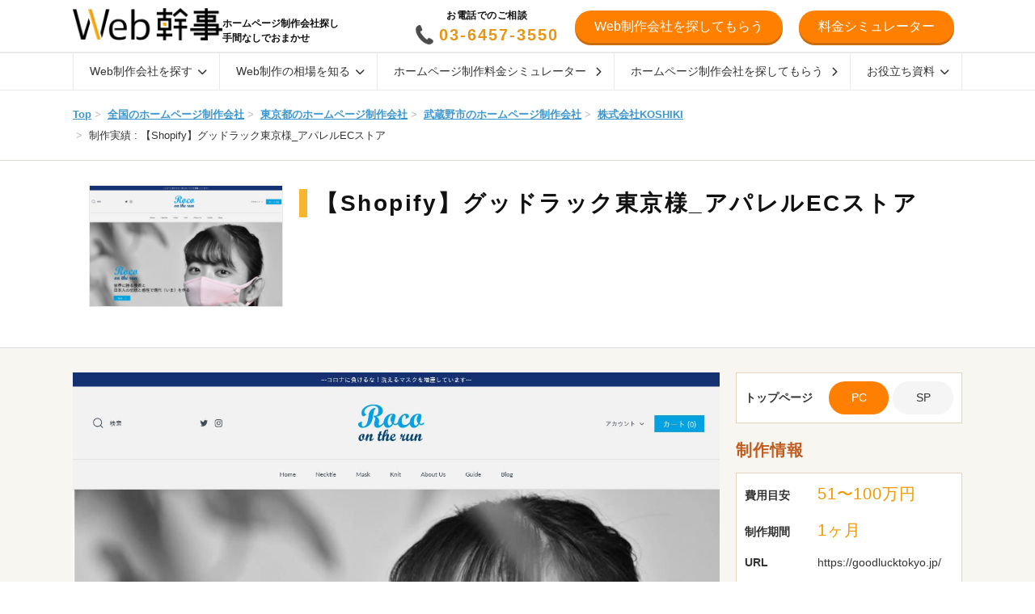

--- FILE ---
content_type: text/html; charset=UTF-8
request_url: https://web-kanji.com/works/1071
body_size: 18598
content:
<!DOCTYPE html>
<html lang="ja">
    <head>
        <meta charset="utf-8"/>

                <title>【Shopify】グッドラック東京様_アパレルECストア | Web制作・ホームページ制作実績 | Web幹事</title>
        <link rel="icon" type="image/png" href="/images/favicon.png">

                    <meta name="viewport" content="width=1140, maximum-scale=1.0, user-scalable=yes">
        
        <meta name="description" content="【Shopify】グッドラック東京様_アパレルECストアの事例です。本サイトは株式会社KOSHIKIが作成しました。費用や制作期間の目安、業界ごとにホームページ制作会社の実績を比較し、そのまま依頼・相談することができます。">
                <meta name="robots" content="noindex,nofollow">
                <link rel="canonical" href="https://web-kanji.com/works/1071">
    
    
    <meta property="og:title" content="【Shopify】グッドラック東京様_アパレルECストア | Web制作・ホームページ制作実績 | Web幹事">
    <meta property="og:type" content="article">
    <meta property="og:url" content="https://web-kanji.com/works/1071">
            <meta property="og:image" content="https://cf.web-kanji.com/files/images/45b64aecbff5f8769ca308a9537598483a6d8e57ccf53aba8a4db0fb0ad58ad3.jpg">
        <meta property="og:site_name" content="Web幹事">
            <meta property="og:description" content="【Shopify】グッドラック東京様_アパレルECストアの事例です。本サイトは株式会社KOSHIKIが作成しました。費用や制作期間の目安、業界ごとにホームページ制作会社の実績を比較し、そのまま依頼・相談することができます。">
    
    
    <meta name="twitter:card" content="summary_large_image">
    <meta name="twitter:site" content="@webkanji">
    <meta name="twitter:title" content="【Shopify】グッドラック東京様_アパレルECストア | Web制作・ホームページ制作実績 | Web幹事">
            <meta name="twitter:description" content="【Shopify】グッドラック東京様_アパレルECストアの事例です。本サイトは株式会社KOSHIKIが作成しました。費用や制作期間の目安、業界ごとにホームページ制作会社の実績を比較し、そのまま依頼・相談することができます。">
                <meta property="twitter:image" content="https://cf.web-kanji.com/files/images/45b64aecbff5f8769ca308a9537598483a6d8e57ccf53aba8a4db0fb0ad58ad3.jpg">
    

        
        <link rel="stylesheet" href="https://web-kanji.com/reset.css">

                
        
        <link rel="preload" as="style" href="https://web-kanji.com/dist/css/slick-carousel.css" /><link rel="modulepreload" href="https://web-kanji.com/dist/js/globals.js" /><link rel="modulepreload" href="https://web-kanji.com/dist/js/jquery.js" /><link rel="modulepreload" href="https://web-kanji.com/dist/js/slick-carousel.js" /><link rel="modulepreload" href="https://web-kanji.com/dist/js/moment.js" /><link rel="modulepreload" href="https://web-kanji.com/dist/js/axios.js" /><link rel="modulepreload" href="https://web-kanji.com/dist/js/countup.js.js" /><link rel="stylesheet" href="https://web-kanji.com/dist/css/slick-carousel.css" /><script type="module" src="https://web-kanji.com/dist/js/globals.js"></script>        <link rel="preload" as="style" href="https://web-kanji.com/dist/css/service.css" /><link rel="modulepreload" href="https://web-kanji.com/dist/js/service.js" /><link rel="modulepreload" href="https://web-kanji.com/dist/js/jquery.js" /><link rel="modulepreload" href="https://web-kanji.com/dist/js/core-js.js" /><link rel="modulepreload" href="https://web-kanji.com/dist/js/regenerator-runtime.js" /><link rel="modulepreload" href="https://web-kanji.com/dist/js/intersection-observer.js" /><link rel="modulepreload" href="https://web-kanji.com/dist/js/object-fit-images.js" /><link rel="modulepreload" href="https://web-kanji.com/dist/js/picturefill.js" /><link rel="modulepreload" href="https://web-kanji.com/dist/js/url-parse.js" /><link rel="modulepreload" href="https://web-kanji.com/dist/js/chart.js.js" /><link rel="modulepreload" href="https://web-kanji.com/dist/js/ua-parser-js.js" /><link rel="modulepreload" href="https://web-kanji.com/dist/js/google-maps.js" /><link rel="modulepreload" href="https://web-kanji.com/dist/js/sequence-tasks.js" /><link rel="modulepreload" href="https://web-kanji.com/dist/js/validate-rules.js" /><link rel="modulepreload" href="https://web-kanji.com/dist/js/clear-company-fields.js" /><link rel="modulepreload" href="https://web-kanji.com/dist/js/axios.js" /><link rel="modulepreload" href="https://web-kanji.com/dist/js/countup.js.js" /><link rel="modulepreload" href="https://web-kanji.com/dist/js/index.js" /><link rel="modulepreload" href="https://web-kanji.com/dist/js/moment-timezone.js" /><link rel="modulepreload" href="https://web-kanji.com/dist/js/lity.js" /><link rel="modulepreload" href="https://web-kanji.com/dist/js/vue.js" /><link rel="modulepreload" href="https://web-kanji.com/dist/js/lodash.js" /><link rel="modulepreload" href="https://web-kanji.com/dist/js/stickyfilljs.js" /><link rel="modulepreload" href="https://web-kanji.com/dist/js/requires-port.js" /><link rel="modulepreload" href="https://web-kanji.com/dist/js/querystringify.js" /><link rel="modulepreload" href="https://web-kanji.com/dist/js/chartjs-color.js" /><link rel="modulepreload" href="https://web-kanji.com/dist/js/color-convert.js" /><link rel="modulepreload" href="https://web-kanji.com/dist/js/chartjs-color-string.js" /><link rel="modulepreload" href="https://web-kanji.com/dist/js/color-name.js" /><link rel="modulepreload" href="https://web-kanji.com/dist/js/moment.js" /><link rel="stylesheet" href="https://web-kanji.com/dist/css/service.css" /><script type="module" src="https://web-kanji.com/dist/js/service.js"></script>
        <meta name="ahrefs-site-verification" content="9b193012cfef86c33c9bdebd89d9aaefa53ab4d5f7d6be681b0e90caef52347b">
        <meta name="msvalidate.01" content="C1B302F9409AABEC157A099D8478AA2B" />
        <meta name="pocket-site-verification" content="b6b0cda683bddaf60044ff40fac690" />

        <!-- Google Tag Manager -->
<script>(function(w,d,s,l,i){w[l]=w[l]||[];w[l].push({'gtm.start':
new Date().getTime(),event:'gtm.js'});var f=d.getElementsByTagName(s)[0],
j=d.createElement(s),dl=l!='dataLayer'?'&l='+l:'';j.async=true;j.src=
'https://www.googletagmanager.com/gtm.js?id='+i+dl;f.parentNode.insertBefore(j,f);
})(window,document,'script','dataLayer','GTM-KLBSJS4');</script>
<!-- End Google Tag Manager -->

<script>
  window.dataLayer = window.dataLayer || [];
  function gtag(){dataLayer.push(arguments);}
  gtag('js', new Date());
  // gtag('config', 'UA-118996947-1');
</script>
<script async src="https://securepubads.g.doubleclick.net/tag/js/gpt.js"></script>
<script>
  window.googletag = window.googletag || {cmd: []};
  googletag.cmd.push(function() {
    googletag.defineSlot('/22300353286/webkanji_pc_rightcolumn_bottom_1', [[160, 600], [300, 250]], 'div-gpt-ad-1615269526419-0').addService(googletag.pubads());
    googletag.defineSlot('/22300353286/webkanji_pc_forcedcta_1', ['fluid', [1, 1]], 'div-gpt-ad-1618275477757-0').addService(googletag.pubads());
    googletag.defineSlot('/22300353286/webkanji_pc_externallink-forcedcta_1', [[1, 1], 'fluid'], 'div-gpt-ad-1618276122323-0').addService(googletag.pubads());
    googletag.defineSlot('/22300353286/webkanji_pc_maincolumn_1', [[1, 1], [750, 200]], 'div-gpt-ad-1618534374009-0').addService(googletag.pubads());
    googletag.defineSlot('/22300353286/webkanji_pc_maincolumn_2', [336, 280], 'div-gpt-ad-1618279306974-0').addService(googletag.pubads());
    googletag.defineSlot('/22300353286/webkanji_pc_maincolumn_2_B', [336, 280], 'div-gpt-ad-1618285726719-0').addService(googletag.pubads());
    googletag.defineSlot('/22300353286/webkanji_pc_maincolumn_1_2', [[1, 1], [750, 200]], 'div-gpt-ad-1618806574753-0').addService(googletag.pubads());
    googletag.defineSlot('/22300353286/webkanji_pc_maincolumn_2_2_A', [336, 280], 'div-gpt-ad-1618805271855-0').addService(googletag.pubads());
    googletag.defineSlot('/22300353286/webkanji_pc_maincolumn_2_2_B', [336, 280], 'div-gpt-ad-1618805667719-0').addService(googletag.pubads());
    googletag.defineSlot('/22300353286/webkanji_pc_maincolumn_1_3', [[1, 1], [750, 200]], 'div-gpt-ad-1618806941958-0').addService(googletag.pubads());
    googletag.defineSlot('/22300353286/webkanji_pc_maincolumn_2_3_A', [336, 280], 'div-gpt-ad-1618807750721-0').addService(googletag.pubads());
    googletag.defineSlot('/22300353286/webkanji_pc_maincolumn_2_3_B', [336, 280], 'div-gpt-ad-1618808986983-0').addService(googletag.pubads());

    // サイドバナー用GAM
    googletag.defineSlot('/22300353286/webkanji_pc_posts_sidebar_top', [1, 1], 'div-gpt-ad-1735107846473-0').addService(googletag.pubads().setTargeting('page_path', location.pathname));
    googletag.defineSlot('/22300353286/webkanji_pc_posts_sidebar_middle', [1, 1], 'div-gpt-ad-1735107865945-0').addService(googletag.pubads().setTargeting('page_path', location.pathname));
    googletag.defineSlot('/22300353286/webkanji_pc_posts_sidebar_bottom', [1, 1], 'div-gpt-ad-1735107886587-0').addService(googletag.pubads().setTargeting('page_path', location.pathname));

    // ベンダーアカウント画面用GAM
    googletag.defineSlot('/22300353286/webkanji_supplier', [1, 1], 'div-gpt-ad-1741943379072-0').addService(googletag.pubads());

    googletag.pubads().enableSingleRequest();
    googletag.enableServices();
  });
</script>
<!-- Start VWO Async SmartCode -->
<link rel="preconnect" href="https://dev.visualwebsiteoptimizer.com" />
<script type='text/javascript' id='vwoCode'>
window._vwo_code || (function() {
var account_id=877633,
version=2.1,
settings_tolerance=2000,
hide_element='body',
hide_element_style = 'opacity:0 !important;filter:alpha(opacity=0) !important;background:none !important',
/* DO NOT EDIT BELOW THIS LINE */
f=false,w=window,d=document,v=d.querySelector('#vwoCode'),cK='_vwo_'+account_id+'_settings',cc={};try{var c=JSON.parse(localStorage.getItem('_vwo_'+account_id+'_config'));cc=c&&typeof c==='object'?c:{}}catch(e){}var stT=cc.stT==='session'?w.sessionStorage:w.localStorage;code={use_existing_jquery:function(){return typeof use_existing_jquery!=='undefined'?use_existing_jquery:undefined},library_tolerance:function(){return typeof library_tolerance!=='undefined'?library_tolerance:undefined},settings_tolerance:function(){return cc.sT||settings_tolerance},hide_element_style:function(){return'{'+(cc.hES||hide_element_style)+'}'},hide_element:function(){if(performance.getEntriesByName('first-contentful-paint')[0]){return''}return typeof cc.hE==='string'?cc.hE:hide_element},getVersion:function(){return version},finish:function(e){if(!f){f=true;var t=d.getElementById('_vis_opt_path_hides');if(t)t.parentNode.removeChild(t);if(e)(new Image).src='https://dev.visualwebsiteoptimizer.com/ee.gif?a='+account_id+e}},finished:function(){return f},addScript:function(e){var t=d.createElement('script');t.type='text/javascript';if(e.src){t.src=e.src}else{t.text=e.text}d.getElementsByTagName('head')[0].appendChild(t)},load:function(e,t){var i=this.getSettings(),n=d.createElement('script'),r=this;t=t||{};if(i){n.textContent=i;d.getElementsByTagName('head')[0].appendChild(n);if(!w.VWO||VWO.caE){stT.removeItem(cK);r.load(e)}}else{var o=new XMLHttpRequest;o.open('GET',e,true);o.withCredentials=!t.dSC;o.responseType=t.responseType||'text';o.onload=function(){if(t.onloadCb){return t.onloadCb(o,e)}if(o.status===200){_vwo_code.addScript({text:o.responseText})}else{_vwo_code.finish('&e=loading_failure:'+e)}};o.onerror=function(){if(t.onerrorCb){return t.onerrorCb(e)}_vwo_code.finish('&e=loading_failure:'+e)};o.send()}},getSettings:function(){try{var e=stT.getItem(cK);if(!e){return}e=JSON.parse(e);if(Date.now()>e.e){stT.removeItem(cK);return}return e.s}catch(e){return}},init:function(){if(d.URL.indexOf('__vwo_disable__')>-1)return;var e=this.settings_tolerance();w._vwo_settings_timer=setTimeout(function(){_vwo_code.finish();stT.removeItem(cK)},e);var t;if(this.hide_element()!=='body'){t=d.createElement('style');var i=this.hide_element(),n=i?i+this.hide_element_style():'',r=d.getElementsByTagName('head')[0];t.setAttribute('id','_vis_opt_path_hides');v&&t.setAttribute('nonce',v.nonce);t.setAttribute('type','text/css');if(t.styleSheet)t.styleSheet.cssText=n;else t.appendChild(d.createTextNode(n));r.appendChild(t)}else{t=d.getElementsByTagName('head')[0];var n=d.createElement('div');n.style.cssText='z-index: 2147483647 !important;position: fixed !important;left: 0 !important;top: 0 !important;width: 100% !important;height: 100% !important;background: white !important;';n.setAttribute('id','_vis_opt_path_hides');n.classList.add('_vis_hide_layer');t.parentNode.insertBefore(n,t.nextSibling)}var o='https://dev.visualwebsiteoptimizer.com/j.php?a='+account_id+'&u='+encodeURIComponent(d.URL)+'&vn='+version;if(w.location.search.indexOf('_vwo_xhr')!==-1){this.addScript({src:o})}else{this.load(o+'&x=true')}}};w._vwo_code=code;code.init();})();
</script>
<!-- End VWO Async SmartCode -->
<script type='text/javascript'>
piAId = '1077922';
piCId = '';
piHostname = 'go.web-kanji.com';

(function() {
	function async_load(){
		var s = document.createElement('script'); s.type = 'text/javascript';
		s.src = ('https:' == document.location.protocol ? 'https://' : 'http://') + piHostname + '/pd.js';
		var c = document.getElementsByTagName('script')[0]; c.parentNode.insertBefore(s, c);
	}
	if(window.attachEvent) { window.attachEvent('onload', async_load); }
	else { window.addEventListener('load', async_load, false); }
})();
</script>
            </head>

    <body
                            >
        
                            
        <!-- Google Tag Manager (noscript) -->
<noscript><iframe src="https://www.googletagmanager.com/ns.html?id=GTM-KLBSJS4"
height="0" width="0" style="display:none;visibility:hidden"></iframe></noscript>
<!-- End Google Tag Manager (noscript) -->
                    <header class="header js-sticky">
    <div class="l-constrained header-inner" id="header">
        <div class="header-site ">
                                            <span class="header-site-name">
                    ホームページ制作会社探し<br>手間なしでおまかせ
                </span>
            
                            <a href="https://web-kanji.com">
                    <img
                        class="header-site-logo"
                        src="/images/logo.png"
                        srcset="/images/logo.png 1x, /images/logo@2x.png 2x"
                        alt="Web幹事"
                    >
                </a>
                    </div>

                    <div class="header-info">
                <div class="header-tel">
                    <p class="header-tel-text">
                        お電話でのご相談
                    </p>
                    <a class="header-tel-number" href="tel:03-6457-3550">
                        03-6457-3550
                    </a>
                </div>
                <div class="header-mail">
                    <a
                        class="btn2 btn2-round btn2-primary header-mail-btn gtm-InternalLink_Form_Link_001"
                        href="https://web-kanji.com/contact?cta=header_001"
                    >
                        Web制作会社を探してもらう
                    </a>
                </div>
                <div class="header-simulation">
                    <div id="header-simulation-cta"
                        data-type="header"
                        data-json="{&quot;lead_channel&quot;:&quot;ダイレクト&quot;,&quot;BrowsingHistory__c&quot;:[&quot;https:\/\/web-kanji.com&quot;],&quot;total&quot;:9,&quot;name&quot;:&quot;&quot;,&quot;meruado&quot;:&quot;&quot;,&quot;phone&quot;:&quot;&quot;,&quot;lead&quot;:[],&quot;cancel&quot;:false,&quot;current&quot;:0,&quot;next&quot;:1,&quot;prev&quot;:0,&quot;questionBranch&quot;:[],&quot;answers&quot;:[],&quot;questions&quot;:[{&quot;questionId&quot;:0,&quot;cases&quot;:[{&quot;questionText&quot;:&quot;ホームページ制作は初めてですか？&quot;,&quot;questionKey&quot;:&quot;&quot;,&quot;answerType&quot;:&quot;footerCta&quot;,&quot;answerOptions&quot;:[{&quot;text&quot;:&quot;はい&quot;,&quot;nextQuestionId&quot;:1,&quot;price&quot;:0,&quot;questionBranch&quot;:[]},{&quot;text&quot;:&quot;いいえ&quot;,&quot;nextQuestionId&quot;:1,&quot;price&quot;:0,&quot;questionBranch&quot;:[]}]}]}]}"
                        data-mql="{&quot;positions&quot;:{&quot;label&quot;:&quot;\u5f79\u8077&quot;,&quot;required&quot;:true,&quot;values&quot;:[&quot;\u7d4c\u55b6\u8005\u30fb\u5f79\u54e1&quot;,&quot;\u90e8\u9577&quot;,&quot;\u8ab2\u9577\u3001\u30de\u30cd\u30fc\u30b8\u30e3\u30fc&quot;,&quot;\u4e3b\u4efb\u3001\u30ea\u30fc\u30c0\u30fc&quot;,&quot;\u4e00\u822c\u793e\u54e1&quot;,&quot;\u5951\u7d04\u30fb\u59d4\u8a17\u30fb\u6d3e\u9063\u7b49&quot;,&quot;\u305d\u306e\u4ed6&quot;]},&quot;departments&quot;:{&quot;label&quot;:&quot;\u90e8\u7f72&quot;,&quot;required&quot;:false,&quot;values&quot;:[&quot;\u60c5\u5831\u30b7\u30b9\u30c6\u30e0\u90e8\u9580&quot;,&quot;\u30de\u30fc\u30b1\u30c6\u30a3\u30f3\u30b0\u90e8\u9580&quot;,&quot;\u55b6\u696d\u30fb\u8ca9\u58f2\u90e8\u9580&quot;,&quot;\u7d4c\u55b6\u4f01\u753b\u90e8\u9580&quot;,&quot;\u5e83\u5831\u30fbPR\u90e8\u9580&quot;,&quot;\u4eba\u4e8b\u90e8\u9580&quot;,&quot;\u7dcf\u52d9\u30fb\u6cd5\u52d9\u90e8\u9580&quot;,&quot;\u7d4c\u7406\u30fb\u8ca1\u52d9\u90e8\u9580&quot;]},&quot;budgets&quot;:{&quot;label&quot;:&quot;\u3054\u4e88\u7b97&quot;,&quot;required&quot;:true,&quot;values&quot;:[&quot;15\u4e07\u5186\u672a\u6e80&quot;,&quot;15\u4e07\u5186\u301c29\u4e07\u5186&quot;,&quot;30\u4e07\u5186\u301c49\u4e07\u5186&quot;,&quot;50\u4e07\u5186\u301c99\u4e07\u5186&quot;,&quot;100\u4e07\u5186\u301c199\u4e07\u5186&quot;,&quot;200\u4e07\u5186\u301c499\u4e07\u5186&quot;,&quot;500\u4e07\u5186\u4ee5\u4e0a&quot;,&quot;\u672a\u5b9a\u30fb\u5206\u304b\u3089\u306a\u3044&quot;]},&quot;deadline&quot;:{&quot;label&quot;:&quot;\u3054\u5e0c\u671b\u306e\u7d0d\u671f&quot;,&quot;required&quot;:true,&quot;values&quot;:[&quot;2\u9031\u9593\u4ee5\u5185&quot;,&quot;2\u9031\u9593\u301c1\u30f6\u6708&quot;,&quot;1\u30f6\u6708\u301c2\u30f6\u6708&quot;,&quot;2\u30f6\u6708\u301c3\u30f6\u6708&quot;,&quot;3\u30f6\u6708\u301c5\u30f6\u6708&quot;,&quot;5\u30f6\u6708\u4ee5\u4e0a&quot;,&quot;\u672a\u5b9a\u30fb\u5206\u304b\u3089\u306a\u3044&quot;]},&quot;situations&quot;:{&quot;label&quot;:&quot;\u3054\u691c\u8a0e\u306e\u72b6\u6cc1&quot;,&quot;required&quot;:false,&quot;values&quot;:[&quot;\u696d\u8005\u3078\u306e\u4f9d\u983c\u304c\u6c7a\u5b9a\u3057\u3066\u3044\u308b&quot;,&quot;\u696d\u8005\u3078\u306e\u4f9d\u983c\u306e\u691c\u8a0e\u4e2d&quot;,&quot;\u60c5\u5831\u53ce\u96c6&quot;]}}">
                    </div>
                </div>
            </div>

            <div class="display-sp">
                <div class="header-left-menu">
                    <button
                        class="hamburger js-hamburger gtm-InternalLink_Normal_Submit_004"
                        aria-label="グローバルナビゲーションの開閉ボタン"
                    >
                        <i></i>
                    </button>
                </div>
                <div class="header-right-menu">
                    <a
                        class="header-contact-btn gtm-InternalLink_Form_Link_001"
                        href="https://web-kanji.com/contact?cta=header_001"
                    >
                        <img
                            src="/images/icon/document.png"
                            srcset="/images/icon/document.png 1x, /images/icon/document@2x.png 2x"
                            alt="見積もり"
                        >
                        見積もり
                    </a>
                </div>
            </div>
            </div>
</header>

    <nav class="header-nav">
        <div class="header-nav-inner">
            <ul class="l-constrained header-menu">
                <li class="header-menu-item header-nav-item js-header-nav-item" data-menu="search">
                    <a href="https://web-kanji.com/search" class="gtm-InternalLink_Normal_GlobalNavigationBig">
                        Web制作会社を探す
                        <i class="fas fa-chevron-down"></i>
                    </a>
                </li>
                <li class="header-menu-item header-nav-item js-header-nav-item" data-menu="price">
                    <a href="https://web-kanji.com/posts/market-price" class="gtm-InternalLink_Normal_GlobalNavigationBig">
                        Web制作の相場を知る
                        <i class="fas fa-chevron-down"></i>
                    </a>
                </li>
                <li class="header-menu-item header-nav-item">
                    <a href="https://web-kanji.com/simulator?cta=g_navi" class="gtm-InternalLink_Normal_GlobalNavigationBig">
                        ホームページ制作料金シミュレーター
                        <i class="fas fa-chevron-right"></i>
                    </a>
                </li>
                <li class="header-menu-item header-nav-item">
                    <a href="https://web-kanji.com/contact?cta=g_navi" class="gtm-InternalLink_Normal_GlobalNavigationBig">
                        ホームページ制作会社を探してもらう
                        <i class="fas fa-chevron-right"></i>
                    </a>
                </li>
                <li class="header-menu-item header-nav-item js-header-nav-item" data-menu="document">
                    <a href="https://web-kanji.com/documents?cta=g_navi" class="gtm-InternalLink_Normal_GlobalNavigationBig">
                        お役立ち資料
                        <i class="fas fa-chevron-down"></i>
                    </a>
                </li>
            </ul>

            <div class="header-nav-dropdown js-header-nav-dropdown">
                <div class="l-constrained">
                                                                <div
                            class="js-header-nav-dropdown-content"
                            data-menu="search"
                        >
                            <div class="header-nav-dropdown-content">
                                
                                <div class="header-nav-dropdown-content-menus">
                                                                            <ul>
                                                                                            <li class="header-nav-dropdown-header">
                                                                                                            <span>地域から探す</span>
                                                    
                                                                                                            <ul>
                                                                                                                            <li>
                                                                    <a
                                                                        href="https://web-kanji.com/posts/hokkaido"
                                                                        class="gtm-InternalLink_Normal_GlobalNavigationMini"
                                                                    >
                                                                        北海道
                                                                    </a>
                                                                </li>
                                                                                                                            <li>
                                                                    <a
                                                                        href="https://web-kanji.com/posts/tokyo"
                                                                        class="gtm-InternalLink_Normal_GlobalNavigationMini"
                                                                    >
                                                                        東京都
                                                                    </a>
                                                                </li>
                                                                                                                            <li>
                                                                    <a
                                                                        href="https://web-kanji.com/posts/kanagawa"
                                                                        class="gtm-InternalLink_Normal_GlobalNavigationMini"
                                                                    >
                                                                        神奈川県
                                                                    </a>
                                                                </li>
                                                                                                                            <li>
                                                                    <a
                                                                        href="https://web-kanji.com/posts/saitama"
                                                                        class="gtm-InternalLink_Normal_GlobalNavigationMini"
                                                                    >
                                                                        埼玉県
                                                                    </a>
                                                                </li>
                                                                                                                            <li>
                                                                    <a
                                                                        href="https://web-kanji.com/posts/chiba"
                                                                        class="gtm-InternalLink_Normal_GlobalNavigationMini"
                                                                    >
                                                                        千葉県
                                                                    </a>
                                                                </li>
                                                                                                                            <li>
                                                                    <a
                                                                        href="https://web-kanji.com/posts/aichi"
                                                                        class="gtm-InternalLink_Normal_GlobalNavigationMini"
                                                                    >
                                                                        愛知県
                                                                    </a>
                                                                </li>
                                                                                                                            <li>
                                                                    <a
                                                                        href="https://web-kanji.com/posts/osaka"
                                                                        class="gtm-InternalLink_Normal_GlobalNavigationMini"
                                                                    >
                                                                        大阪府
                                                                    </a>
                                                                </li>
                                                                                                                            <li>
                                                                    <a
                                                                        href="https://web-kanji.com/posts/fukuoka"
                                                                        class="gtm-InternalLink_Normal_GlobalNavigationMini"
                                                                    >
                                                                        福岡県
                                                                    </a>
                                                                </li>
                                                                                                                            <li>
                                                                    <a
                                                                        href="https://web-kanji.com/posts/okinawa"
                                                                        class="gtm-InternalLink_Normal_GlobalNavigationMini"
                                                                    >
                                                                        沖縄県
                                                                    </a>
                                                                </li>
                                                                                                                            <li>
                                                                    <a
                                                                        href="https://web-kanji.com/search"
                                                                        class="gtm-InternalLink_Normal_GlobalNavigationMini"
                                                                    >
                                                                        その他の地域
                                                                    </a>
                                                                </li>
                                                                                                                    </ul>
                                                                                                    </li>
                                                                                    </ul>
                                                                            <ul>
                                                                                            <li class="header-nav-dropdown-header">
                                                                                                            <span>業界から探す</span>
                                                    
                                                                                                            <ul>
                                                                                                                            <li>
                                                                    <a
                                                                        href="https://web-kanji.com/posts/it-homepage-production"
                                                                        class="gtm-InternalLink_Normal_GlobalNavigationMini"
                                                                    >
                                                                        IT・Webサービス
                                                                    </a>
                                                                </li>
                                                                                                                            <li>
                                                                    <a
                                                                        href="https://web-kanji.com/posts/manufacturing"
                                                                        class="gtm-InternalLink_Normal_GlobalNavigationMini"
                                                                    >
                                                                        製造業
                                                                    </a>
                                                                </li>
                                                                                                                            <li>
                                                                    <a
                                                                        href="https://web-kanji.com/posts/architecture"
                                                                        class="gtm-InternalLink_Normal_GlobalNavigationMini"
                                                                    >
                                                                        工務店・建築
                                                                    </a>
                                                                </li>
                                                                                                                            <li>
                                                                    <a
                                                                        href="https://web-kanji.com/posts/real-estate"
                                                                        class="gtm-InternalLink_Normal_GlobalNavigationMini"
                                                                    >
                                                                        不動産
                                                                    </a>
                                                                </li>
                                                                                                                            <li>
                                                                    <a
                                                                        href="https://web-kanji.com/posts/hospital-clinic"
                                                                        class="gtm-InternalLink_Normal_GlobalNavigationMini"
                                                                    >
                                                                        病院・クリニック
                                                                    </a>
                                                                </li>
                                                                                                                            <li>
                                                                    <a
                                                                        href="https://web-kanji.com/posts/human-resources"
                                                                        class="gtm-InternalLink_Normal_GlobalNavigationMini"
                                                                    >
                                                                        人材・派遣
                                                                    </a>
                                                                </li>
                                                                                                                            <li>
                                                                    <a
                                                                        href="https://web-kanji.com/posts/shigyo"
                                                                        class="gtm-InternalLink_Normal_GlobalNavigationMini"
                                                                    >
                                                                        弁護士・税理士
                                                                    </a>
                                                                </li>
                                                                                                                            <li>
                                                                    <a
                                                                        href="https://web-kanji.com/posts/restaurant"
                                                                        class="gtm-InternalLink_Normal_GlobalNavigationMini"
                                                                    >
                                                                        飲食店・レストラン
                                                                    </a>
                                                                </li>
                                                                                                                            <li>
                                                                    <a
                                                                        href="https://web-kanji.com/companies/industries"
                                                                        class="gtm-InternalLink_Normal_GlobalNavigationMini"
                                                                    >
                                                                        その他の業界
                                                                    </a>
                                                                </li>
                                                                                                                    </ul>
                                                                                                    </li>
                                                                                    </ul>
                                                                            <ul>
                                                                                            <li class="header-nav-dropdown-header">
                                                                                                            <span>サイトの種類から探す</span>
                                                    
                                                                                                            <ul>
                                                                                                                            <li>
                                                                    <a
                                                                        href="https://web-kanji.com/posts/objects-corporate-site"
                                                                        class="gtm-InternalLink_Normal_GlobalNavigationMini"
                                                                    >
                                                                        コーポレートサイト
                                                                    </a>
                                                                </li>
                                                                                                                            <li>
                                                                    <a
                                                                        href="https://web-kanji.com/posts/objects-landing-page"
                                                                        class="gtm-InternalLink_Normal_GlobalNavigationMini"
                                                                    >
                                                                        ランディングページ（LP）
                                                                    </a>
                                                                </li>
                                                                                                                            <li>
                                                                    <a
                                                                        href="https://web-kanji.com/posts/ec-site-design"
                                                                        class="gtm-InternalLink_Normal_GlobalNavigationMini"
                                                                    >
                                                                        ECサイト
                                                                    </a>
                                                                </li>
                                                                                                                            <li>
                                                                    <a
                                                                        href="https://web-kanji.com/posts/objects-recruit-site"
                                                                        class="gtm-InternalLink_Normal_GlobalNavigationMini"
                                                                    >
                                                                        採用サイト
                                                                    </a>
                                                                </li>
                                                                                                                            <li>
                                                                    <a
                                                                        href="https://web-kanji.com/posts/objects-owned-media-site"
                                                                        class="gtm-InternalLink_Normal_GlobalNavigationMini"
                                                                    >
                                                                        オウンドメディア
                                                                    </a>
                                                                </li>
                                                                                                                            <li>
                                                                    <a
                                                                        href="https://web-kanji.com/posts/service-site-production"
                                                                        class="gtm-InternalLink_Normal_GlobalNavigationMini"
                                                                    >
                                                                        サービスサイト
                                                                    </a>
                                                                </li>
                                                                                                                            <li>
                                                                    <a
                                                                        href="https://web-kanji.com/posts/objects-portal-site"
                                                                        class="gtm-InternalLink_Normal_GlobalNavigationMini"
                                                                    >
                                                                        ポータルサイト
                                                                    </a>
                                                                </li>
                                                                                                                            <li>
                                                                    <a
                                                                        href="https://web-kanji.com/posts/objects-wordpress"
                                                                        class="gtm-InternalLink_Normal_GlobalNavigationMini"
                                                                    >
                                                                        WordPress
                                                                    </a>
                                                                </li>
                                                                                                                            <li>
                                                                    <a
                                                                        href="https://web-kanji.com/posts/shopify-list"
                                                                        class="gtm-InternalLink_Normal_GlobalNavigationMini"
                                                                    >
                                                                        Shopify
                                                                    </a>
                                                                </li>
                                                                                                                            <li>
                                                                    <a
                                                                        href="https://web-kanji.com/companies/objects"
                                                                        class="gtm-InternalLink_Normal_GlobalNavigationMini"
                                                                    >
                                                                        その他の種類
                                                                    </a>
                                                                </li>
                                                                                                                    </ul>
                                                                                                    </li>
                                                                                    </ul>
                                                                            <ul>
                                                                                            <li class="header-nav-dropdown-header">
                                                                                                            <span>制作会社の特徴から探す</span>
                                                    
                                                                                                            <ul>
                                                                                                                            <li>
                                                                    <a
                                                                        href="https://web-kanji.com/award/2025"
                                                                        class="gtm-InternalLink_Normal_GlobalNavigationMini"
                                                                    >
                                                                        幹事アワード受賞企業
                                                                    </a>
                                                                </li>
                                                                                                                            <li>
                                                                    <a
                                                                        href="https://web-kanji.com/posts/major-companies"
                                                                        class="gtm-InternalLink_Normal_GlobalNavigationMini"
                                                                    >
                                                                        大手の制作会社
                                                                    </a>
                                                                </li>
                                                                                                                            <li>
                                                                    <a
                                                                        href="https://web-kanji.com/posts/web-design-company"
                                                                        class="gtm-InternalLink_Normal_GlobalNavigationMini"
                                                                    >
                                                                        デザインに強い
                                                                    </a>
                                                                </li>
                                                                                                                            <li>
                                                                    <a
                                                                        href="https://web-kanji.com/posts/ui-ux-comapny"
                                                                        class="gtm-InternalLink_Normal_GlobalNavigationMini"
                                                                    >
                                                                        UI・UXに強い
                                                                    </a>
                                                                </li>
                                                                                                                            <li>
                                                                    <a
                                                                        href="https://web-kanji.com/posts/features-planning"
                                                                        class="gtm-InternalLink_Normal_GlobalNavigationMini"
                                                                    >
                                                                        企画に強い
                                                                    </a>
                                                                </li>
                                                                                                                            <li>
                                                                    <a
                                                                        href="https://web-kanji.com/posts/web-marketing-company"
                                                                        class="gtm-InternalLink_Normal_GlobalNavigationMini"
                                                                    >
                                                                        Webマーケティングに強い
                                                                    </a>
                                                                </li>
                                                                                                                            <li>
                                                                    <a
                                                                        href="https://web-kanji.com/posts/features-seo"
                                                                        class="gtm-InternalLink_Normal_GlobalNavigationMini"
                                                                    >
                                                                        SEO対策に強い
                                                                    </a>
                                                                </li>
                                                                                                                            <li>
                                                                    <a
                                                                        href="https://web-kanji.com/posts/features-branding"
                                                                        class="gtm-InternalLink_Normal_GlobalNavigationMini"
                                                                    >
                                                                        ブランディングに強い
                                                                    </a>
                                                                </li>
                                                                                                                            <li>
                                                                    <a
                                                                        href="https://web-kanji.com/posts/low-price-companies"
                                                                        class="gtm-InternalLink_Normal_GlobalNavigationMini"
                                                                    >
                                                                        格安対応に強い
                                                                    </a>
                                                                </li>
                                                                                                                            <li>
                                                                    <a
                                                                        href="https://web-kanji.com/posts/website-production-short-lead-time"
                                                                        class="gtm-InternalLink_Normal_GlobalNavigationMini"
                                                                    >
                                                                        短納期に強い
                                                                    </a>
                                                                </li>
                                                                                                                            <li>
                                                                    <a
                                                                        href="https://web-kanji.com/companies/features"
                                                                        class="gtm-InternalLink_Normal_GlobalNavigationMini"
                                                                    >
                                                                        その他の特徴
                                                                    </a>
                                                                </li>
                                                                                                                    </ul>
                                                                                                    </li>
                                                                                    </ul>
                                                                    </div>
                            </div>
                        </div>
                                            <div
                            class="js-header-nav-dropdown-content"
                            data-menu="price"
                        >
                            <div class="header-nav-dropdown-content">
                                
                                <div class="header-nav-dropdown-content-menus">
                                                                            <ul>
                                                                                            <li class="header-nav-dropdown-header">
                                                                                                            <span>ホームページ制作の相場・料金</span>
                                                    
                                                                                                            <ul>
                                                                                                                            <li>
                                                                    <a
                                                                        href="https://web-kanji.com/posts/corporate-website-price"
                                                                        class="gtm-InternalLink_Normal_GlobalNavigationMini"
                                                                    >
                                                                        コーポレートサイト
                                                                    </a>
                                                                </li>
                                                                                                                            <li>
                                                                    <a
                                                                        href="https://web-kanji.com/posts/landing-page-price"
                                                                        class="gtm-InternalLink_Normal_GlobalNavigationMini"
                                                                    >
                                                                        ランディングページ（LP）
                                                                    </a>
                                                                </li>
                                                                                                                            <li>
                                                                    <a
                                                                        href="https://web-kanji.com/posts/ec-site-price"
                                                                        class="gtm-InternalLink_Normal_GlobalNavigationMini"
                                                                    >
                                                                        ECサイト
                                                                    </a>
                                                                </li>
                                                                                                                            <li>
                                                                    <a
                                                                        href="https://web-kanji.com/posts/recruit-site-price"
                                                                        class="gtm-InternalLink_Normal_GlobalNavigationMini"
                                                                    >
                                                                        採用サイト
                                                                    </a>
                                                                </li>
                                                                                                                            <li>
                                                                    <a
                                                                        href="https://web-kanji.com/posts/owned-media-price"
                                                                        class="gtm-InternalLink_Normal_GlobalNavigationMini"
                                                                    >
                                                                        オウンドメディア
                                                                    </a>
                                                                </li>
                                                                                                                            <li>
                                                                    <a
                                                                        href="https://web-kanji.com/posts/service-site-price"
                                                                        class="gtm-InternalLink_Normal_GlobalNavigationMini"
                                                                    >
                                                                        サービスサイト
                                                                    </a>
                                                                </li>
                                                                                                                            <li>
                                                                    <a
                                                                        href="https://web-kanji.com/posts/portal-site-price"
                                                                        class="gtm-InternalLink_Normal_GlobalNavigationMini"
                                                                    >
                                                                        ポータルサイト
                                                                    </a>
                                                                </li>
                                                                                                                            <li>
                                                                    <a
                                                                        href="https://web-kanji.com/posts/WordPress-homepage-price"
                                                                        class="gtm-InternalLink_Normal_GlobalNavigationMini"
                                                                    >
                                                                        WordPress
                                                                    </a>
                                                                </li>
                                                                                                                            <li>
                                                                    <a
                                                                        href="https://web-kanji.com/posts/shopify-order-price"
                                                                        class="gtm-InternalLink_Normal_GlobalNavigationMini"
                                                                    >
                                                                        Shopify
                                                                    </a>
                                                                </li>
                                                                                                                    </ul>
                                                                                                    </li>
                                                                                    </ul>
                                                                            <ul>
                                                                                            <li class="header-nav-dropdown-header">
                                                                                                            <span>管理運用の相場・料金</span>
                                                    
                                                                                                            <ul>
                                                                                                                            <li>
                                                                    <a
                                                                        href="https://web-kanji.com/posts/site-renewal-price"
                                                                        class="gtm-InternalLink_Normal_GlobalNavigationMini"
                                                                    >
                                                                        ホームページのリニューアル
                                                                    </a>
                                                                </li>
                                                                                                                            <li>
                                                                    <a
                                                                        href="https://web-kanji.com/posts/hp-runningcost"
                                                                        class="gtm-InternalLink_Normal_GlobalNavigationMini"
                                                                    >
                                                                        ホームページの管理・保守
                                                                    </a>
                                                                </li>
                                                                                                                            <li>
                                                                    <a
                                                                        href="https://web-kanji.com/posts/coding-service"
                                                                        class="gtm-InternalLink_Normal_GlobalNavigationMini"
                                                                    >
                                                                        コーディングの代行・外注
                                                                    </a>
                                                                </li>
                                                                                                                            <li>
                                                                    <a
                                                                        href="https://web-kanji.com/posts/listing-price"
                                                                        class="gtm-InternalLink_Normal_GlobalNavigationMini"
                                                                    >
                                                                        リスティング広告運用代行
                                                                    </a>
                                                                </li>
                                                                                                                            <li>
                                                                    <a
                                                                        href="https://web-kanji.com/posts/sns-operating-price"
                                                                        class="gtm-InternalLink_Normal_GlobalNavigationMini"
                                                                    >
                                                                        SNS運用代行
                                                                    </a>
                                                                </li>
                                                                                                                            <li>
                                                                    <a
                                                                        href="https://web-kanji.com/posts/seo-price"
                                                                        class="gtm-InternalLink_Normal_GlobalNavigationMini"
                                                                    >
                                                                        SEO対策
                                                                    </a>
                                                                </li>
                                                                                                                            <li>
                                                                    <a
                                                                        href="https://web-kanji.com/posts/content-marketing-price"
                                                                        class="gtm-InternalLink_Normal_GlobalNavigationMini"
                                                                    >
                                                                        コンテンツマーケティング
                                                                    </a>
                                                                </li>
                                                                                                                            <li>
                                                                    <a
                                                                        href="https://web-kanji.com/posts/web-design-price"
                                                                        class="gtm-InternalLink_Normal_GlobalNavigationMini"
                                                                    >
                                                                        Webデザイン
                                                                    </a>
                                                                </li>
                                                                                                                            <li>
                                                                    <a
                                                                        href="https://web-kanji.com/posts/web-consulting-price"
                                                                        class="gtm-InternalLink_Normal_GlobalNavigationMini"
                                                                    >
                                                                        Webコンサルティング
                                                                    </a>
                                                                </li>
                                                                                                                    </ul>
                                                                                                    </li>
                                                                                    </ul>
                                                                            <ul>
                                                                                            <li class="header-nav-dropdown-header">
                                                                                                            <span>予算別のサイト制作事例</span>
                                                    
                                                                                                            <ul>
                                                                                                                            <li>
                                                                    <a
                                                                        href="https://web-kanji.com/works/search/_30"
                                                                        class="gtm-InternalLink_Normal_GlobalNavigationMini"
                                                                    >
                                                                        30万円以下
                                                                    </a>
                                                                </li>
                                                                                                                            <li>
                                                                    <a
                                                                        href="https://web-kanji.com/works/search/31_50"
                                                                        class="gtm-InternalLink_Normal_GlobalNavigationMini"
                                                                    >
                                                                        31~50万円
                                                                    </a>
                                                                </li>
                                                                                                                            <li>
                                                                    <a
                                                                        href="https://web-kanji.com/works/search/51_100"
                                                                        class="gtm-InternalLink_Normal_GlobalNavigationMini"
                                                                    >
                                                                        51~100万円
                                                                    </a>
                                                                </li>
                                                                                                                            <li>
                                                                    <a
                                                                        href="https://web-kanji.com/works/search/101_150"
                                                                        class="gtm-InternalLink_Normal_GlobalNavigationMini"
                                                                    >
                                                                        101~150万円
                                                                    </a>
                                                                </li>
                                                                                                                            <li>
                                                                    <a
                                                                        href="https://web-kanji.com/works/search/151_200"
                                                                        class="gtm-InternalLink_Normal_GlobalNavigationMini"
                                                                    >
                                                                        151~200万円
                                                                    </a>
                                                                </li>
                                                                                                                            <li>
                                                                    <a
                                                                        href="https://web-kanji.com/works/search/201_300"
                                                                        class="gtm-InternalLink_Normal_GlobalNavigationMini"
                                                                    >
                                                                        201~300万円
                                                                    </a>
                                                                </li>
                                                                                                                            <li>
                                                                    <a
                                                                        href="https://web-kanji.com/works/search/301_500"
                                                                        class="gtm-InternalLink_Normal_GlobalNavigationMini"
                                                                    >
                                                                        301~500万円
                                                                    </a>
                                                                </li>
                                                                                                                            <li>
                                                                    <a
                                                                        href="https://web-kanji.com/works/search/501_"
                                                                        class="gtm-InternalLink_Normal_GlobalNavigationMini"
                                                                    >
                                                                        501万円以上
                                                                    </a>
                                                                </li>
                                                                                                                    </ul>
                                                                                                    </li>
                                                                                    </ul>
                                                                            <ul>
                                                                                            <li class="header-nav-dropdown-header">
                                                                                                            <span>Web幹事について</span>
                                                    
                                                                                                            <ul>
                                                                                                                            <li>
                                                                    <a
                                                                        href="https://web-kanji.com/about"
                                                                        class="gtm-InternalLink_Normal_GlobalNavigationMini"
                                                                    >
                                                                        Web幹事を100％ご活用いただく方法
                                                                    </a>
                                                                </li>
                                                                                                                            <li>
                                                                    <a
                                                                        href="https://web-kanji.com/posts/user-voice"
                                                                        class="gtm-InternalLink_Normal_GlobalNavigationMini"
                                                                    >
                                                                        Web幹事お客様インタビュー
                                                                    </a>
                                                                </li>
                                                                                                                            <li>
                                                                    <a
                                                                        href="https://web-kanji.com/award/2025"
                                                                        class="gtm-InternalLink_Normal_GlobalNavigationMini"
                                                                    >
                                                                        Web幹事アワード受賞企業
                                                                    </a>
                                                                </li>
                                                                                                                    </ul>
                                                                                                    </li>
                                                                                    </ul>
                                                                            <ul>
                                                                                            <li class="header-nav-dropdown-header">
                                                                                                            <span>Web制作ガイド</span>
                                                    
                                                                                                            <ul>
                                                                                                                            <li>
                                                                    <a
                                                                        href="https://web-kanji.com/posts/site-renewal-proposal"
                                                                        class="gtm-InternalLink_Normal_GlobalNavigationMini"
                                                                    >
                                                                        HPリニューアル企画書の書き方
                                                                    </a>
                                                                </li>
                                                                                                                            <li>
                                                                    <a
                                                                        href="https://web-kanji.com/posts/homepage-preparation"
                                                                        class="gtm-InternalLink_Normal_GlobalNavigationMini"
                                                                    >
                                                                        ホームページ発注の準備9点セット
                                                                    </a>
                                                                </li>
                                                                                                                            <li>
                                                                    <a
                                                                        href="https://web-kanji.com/posts/homepage-flow"
                                                                        class="gtm-InternalLink_Normal_GlobalNavigationMini"
                                                                    >
                                                                        ホームページ制作の流れ・期間
                                                                    </a>
                                                                </li>
                                                                                                                            <li>
                                                                    <a
                                                                        href="https://web-kanji.com/posts/prepare-rfp"
                                                                        class="gtm-InternalLink_Normal_GlobalNavigationMini"
                                                                    >
                                                                        提案依頼書（RFP）の書き方
                                                                    </a>
                                                                </li>
                                                                                                                    </ul>
                                                                                                    </li>
                                                                                    </ul>
                                                                    </div>
                            </div>
                        </div>
                                            <div
                            class="js-header-nav-dropdown-content"
                            data-menu="document"
                        >
                            <div class="header-nav-dropdown-content">
                                
                                <div class="header-nav-dropdown-content-menus">
                                                                            <ul>
                                                                                            <li class="header-nav-dropdown-header">
                                                                                                            <span>制作ノウハウ・相場ガイド</span>
                                                    
                                                                                                            <ul>
                                                                                                                            <li>
                                                                    <a
                                                                        href="https://web-kanji.com/documents/32?cta=g_navi"
                                                                        class="gtm-InternalLink_Normal_GlobalNavigationMini"
                                                                    >
                                                                        Web幹事 サービスご紹介資料
                                                                    </a>
                                                                </li>
                                                                                                                            <li>
                                                                    <a
                                                                        href="https://web-kanji.com/documents/16?cta=g_navi"
                                                                        class="gtm-InternalLink_Normal_GlobalNavigationMini"
                                                                    >
                                                                        Web制作の相場ガイドブック完全版
                                                                    </a>
                                                                </li>
                                                                                                                            <li>
                                                                    <a
                                                                        href="https://web-kanji.com/documents/33?cta=g_navi"
                                                                        class="gtm-InternalLink_Normal_GlobalNavigationMini"
                                                                    >
                                                                        【業界別】Web制作の費用相場大全
                                                                    </a>
                                                                </li>
                                                                                                                            <li>
                                                                    <a
                                                                        href="https://web-kanji.com/documents/22?cta=g_navi"
                                                                        class="gtm-InternalLink_Normal_GlobalNavigationMini"
                                                                    >
                                                                        Web制作会社の選び方5ポイント
                                                                    </a>
                                                                </li>
                                                                                                                            <li>
                                                                    <a
                                                                        href="https://web-kanji.com/documents/7?cta=g_navi"
                                                                        class="gtm-InternalLink_Normal_GlobalNavigationMini"
                                                                    >
                                                                        Web制作の発注マニュアル
                                                                    </a>
                                                                </li>
                                                                                                                            <li>
                                                                    <a
                                                                        href="https://web-kanji.com/documents/34?cta=g_navi"
                                                                        class="gtm-InternalLink_Normal_GlobalNavigationMini"
                                                                    >
                                                                        Webサイトリニューアルの進め方
                                                                    </a>
                                                                </li>
                                                                                                                            <li>
                                                                    <a
                                                                        href="https://web-kanji.com/documents/31?cta=g_navi"
                                                                        class="gtm-InternalLink_Normal_GlobalNavigationMini"
                                                                    >
                                                                        Webサイトリニューアル費用ガイド
                                                                    </a>
                                                                </li>
                                                                                                                            <li>
                                                                    <a
                                                                        href="https://web-kanji.com/documents/35?cta=g_navi"
                                                                        class="gtm-InternalLink_Normal_GlobalNavigationMini"
                                                                    >
                                                                        WEBサイト制作・リニューアル事例集
                                                                    </a>
                                                                </li>
                                                                                                                    </ul>
                                                                                                    </li>
                                                                                    </ul>
                                                                            <ul>
                                                                                            <li class="header-nav-dropdown-header">
                                                                                                            <span>サンプル・テンプレート</span>
                                                    
                                                                                                            <ul>
                                                                                                                            <li>
                                                                    <a
                                                                        href="https://web-kanji.com/documents/3?cta=g_navi"
                                                                        class="gtm-InternalLink_Normal_GlobalNavigationMini"
                                                                    >
                                                                        見積書サンプル
                                                                    </a>
                                                                </li>
                                                                                                                            <li>
                                                                    <a
                                                                        href="https://web-kanji.com/documents/2?cta=g_navi"
                                                                        class="gtm-InternalLink_Normal_GlobalNavigationMini"
                                                                    >
                                                                        発注書・注文書 サンプル
                                                                    </a>
                                                                </li>
                                                                                                                            <li>
                                                                    <a
                                                                        href="https://web-kanji.com/documents/1?cta=g_navi"
                                                                        class="gtm-InternalLink_Normal_GlobalNavigationMini"
                                                                    >
                                                                        RFP・提案依頼書 サンプル
                                                                    </a>
                                                                </li>
                                                                                                                            <li>
                                                                    <a
                                                                        href="https://web-kanji.com/documents/6?cta=g_navi"
                                                                        class="gtm-InternalLink_Normal_GlobalNavigationMini"
                                                                    >
                                                                        ワイヤーフレーム サンプル
                                                                    </a>
                                                                </li>
                                                                                                                            <li>
                                                                    <a
                                                                        href="https://web-kanji.com/documents/5?cta=g_navi"
                                                                        class="gtm-InternalLink_Normal_GlobalNavigationMini"
                                                                    >
                                                                        サイトマップ・サイト構成図<br/>テンプレート
                                                                    </a>
                                                                </li>
                                                                                                                            <li>
                                                                    <a
                                                                        href="https://web-kanji.com/documents/26?cta=g_navi"
                                                                        class="gtm-InternalLink_Normal_GlobalNavigationMini"
                                                                    >
                                                                        SEO対策チェックシート
                                                                    </a>
                                                                </li>
                                                                                                                            <li>
                                                                    <a
                                                                        href="https://web-kanji.com/documents/30?cta=g_navi"
                                                                        class="gtm-InternalLink_Normal_GlobalNavigationMini"
                                                                    >
                                                                        ホームページ制作チェックリスト
                                                                    </a>
                                                                </li>
                                                                                                                            <li>
                                                                    <a
                                                                        href="https://web-kanji.com/documents/4?cta=g_navi"
                                                                        class="gtm-InternalLink_Normal_GlobalNavigationMini"
                                                                    >
                                                                        Web制作会社 評価シート
                                                                    </a>
                                                                </li>
                                                                                                                            <li>
                                                                    <a
                                                                        href="https://web-kanji.com/documents/21?cta=g_navi"
                                                                        class="gtm-InternalLink_Normal_GlobalNavigationMini"
                                                                    >
                                                                        サイトリニューアル用スケジュールシート
                                                                    </a>
                                                                </li>
                                                                                                                    </ul>
                                                                                                    </li>
                                                                                    </ul>
                                                                            <ul>
                                                                                            <li class="header-nav-dropdown-header">
                                                                                                            <span>Web幹事 調査レポート</span>
                                                    
                                                                                                            <ul>
                                                                                                                            <li>
                                                                    <a
                                                                        href="https://web-kanji.com/documents/24?cta=g_navi"
                                                                        class="gtm-InternalLink_Normal_GlobalNavigationMini"
                                                                    >
                                                                        Web制作会社の<br/>Webサイト調査レポート&改善提案
                                                                    </a>
                                                                </li>
                                                                                                                            <li>
                                                                    <a
                                                                        href="https://web-kanji.com/documents/27?cta=g_navi"
                                                                        class="gtm-InternalLink_Normal_GlobalNavigationMini"
                                                                    >
                                                                        D2Cサイトの<br/>調査レポート&ECサイト運用の心得
                                                                    </a>
                                                                </li>
                                                                                                                            <li>
                                                                    <a
                                                                        href="https://web-kanji.com/documents/28?cta=g_navi"
                                                                        class="gtm-InternalLink_Normal_GlobalNavigationMini"
                                                                    >
                                                                        SaaS100サイトの調査レポート<br/>&「理想のページ構成」紹介
                                                                    </a>
                                                                </li>
                                                                                                                    </ul>
                                                                                                    </li>
                                                                                    </ul>
                                                                    </div>
                            </div>
                        </div>
                                    </div>
            </div>
        </div>
    </nav>

<div class="header-nav-overlay js-header-nav-overlay"></div>
        
        <div class="drawer js-drawer">
    <ul class="drawer-menu">
        <li>
            <div class="drawer-menu-item js-accordion">
                Web制作会社を探す
                <i class="fa fa-angle-down"></i>
            </div>

            <ul class="drawer-menu-item-children js-accordion-content">
                <li>
                    <a href="https://web-kanji.com/search">
                        地域から探す
                        <i class="fa fa-angle-right"></i>
                    </a>
                </li>
                <li>
                    <a href="https://web-kanji.com/companies/industries">
                        業界から探す
                        <i class="fa fa-angle-right"></i>
                    </a>
                </li>
                <li>
                    <a href="https://web-kanji.com/companies/objects">
                        目的から探す
                        <i class="fa fa-angle-right"></i>
                    </a>
                </li>
                <li>
                    <a href="https://web-kanji.com/companies/features">
                        特徴から探す
                        <i class="fa fa-angle-right"></i>
                    </a>
                </li>
            </ul>
        </li>

        <li>
            <div class="drawer-menu-item js-accordion">
                Web制作の相場を知る
                <i class="fa fa-angle-down"></i>
            </div>

            <ul class="drawer-menu-item-children js-accordion-content">
                <li>
                    <a href="https://web-kanji.com/posts/market-price">
                        HP制作の相場TOP
                        <i class="fa fa-angle-right"></i>
                    </a>
                </li>
                <li>
                    <a href="https://web-kanji.com/posts/corporate-website-price">
                        企業サイトの相場
                        <i class="fa fa-angle-right"></i>
                    </a>
                </li>
                <li>
                    <a href="https://web-kanji.com/posts/landing-page-price">
                        LP制作の相場
                        <i class="fa fa-angle-right"></i>
                    </a>
                </li>
                <li>
                    <a href="https://web-kanji.com/posts/ec-site-price">
                        ECサイトの相場
                        <i class="fa fa-angle-right"></i>
                    </a>
                </li>
                <li>
                    <a href="https://web-kanji.com/posts/recruit-site-price">
                        採用サイトの相場
                        <i class="fa fa-angle-right"></i>
                    </a>
                </li>
                <li>
                    <a href="https://web-kanji.com/posts/owned-media-price">
                        オウンドメディアの相場
                        <i class="fa fa-angle-right"></i>
                    </a>
                </li>
                <li>
                    <a href="https://web-kanji.com/posts/hp-runningcost">
                        HP管理費の相場
                        <i class="fa fa-angle-right"></i>
                    </a>
                </li>
            </ul>
        </li>

        <li>
            <a class="drawer-menu-item" href="https://web-kanji.com/simulator?cta=g_navi">
                ホームページ制作料金シミュレーター
            </a>
        </li>

        <li>
            <a class="drawer-menu-item" href="https://web-kanji.com/user/supplier/application?cta=g_navi">
                Web幹事への掲載を依頼する(制作会社向け)
            </a>
        </li>

        <li>
            <div class="drawer-menu-item js-accordion">
                お役立ち資料
                <i class="fa fa-angle-down"></i>
            </div>

            <ul class="drawer-menu-item-children js-accordion-content">
                                    <li>
                        <a href="/documents/32?cta=g_navi">
                            Web幹事 サービスご紹介資料
                            <i class="fa fa-angle-right"></i>
                        </a>
                    </li>
                                    <li>
                        <a href="/documents/16?cta=g_navi">
                            Web制作の相場ガイドブック完全版
                            <i class="fa fa-angle-right"></i>
                        </a>
                    </li>
                                    <li>
                        <a href="/documents/33?cta=g_navi">
                            【業界別】Web制作の費用相場大全
                            <i class="fa fa-angle-right"></i>
                        </a>
                    </li>
                                    <li>
                        <a href="/documents/22?cta=g_navi">
                            Web制作会社の選び方5ポイント
                            <i class="fa fa-angle-right"></i>
                        </a>
                    </li>
                                    <li>
                        <a href="/documents/7?cta=g_navi">
                            Web制作の発注マニュアル
                            <i class="fa fa-angle-right"></i>
                        </a>
                    </li>
                                    <li>
                        <a href="/documents/34?cta=g_navi">
                            Webサイトリニューアルの進め方
                            <i class="fa fa-angle-right"></i>
                        </a>
                    </li>
                                    <li>
                        <a href="/documents/31?cta=g_navi">
                            Webサイトリニューアル費用ガイド
                            <i class="fa fa-angle-right"></i>
                        </a>
                    </li>
                                    <li>
                        <a href="/documents/35?cta=g_navi">
                            WEBサイト制作・リニューアル事例集
                            <i class="fa fa-angle-right"></i>
                        </a>
                    </li>
                            </ul>
        </li>
            </ul>
</div>

        <div class="l-main">
                <div class="breadcrumb">
    <div class="l-constrained">
        <ol class="breadcrumb-list">
                            <li class="breadcrumb-list-item">
                    
                                            <a class="breadcrumb-list-item-link" href="https://web-kanji.com">
                            Top
                        </a>
                                    </li>
                            <li class="breadcrumb-list-item">
                                            <span class="breadcrumb-list-item-arrow">></span>
                    
                                            <a class="breadcrumb-list-item-link" href="https://web-kanji.com/search">
                            全国のホームページ制作会社
                        </a>
                                    </li>
                            <li class="breadcrumb-list-item">
                                            <span class="breadcrumb-list-item-arrow">></span>
                    
                                            <a class="breadcrumb-list-item-link" href="https://web-kanji.com/search/tokyo">
                            東京都のホームページ制作会社
                        </a>
                                    </li>
                            <li class="breadcrumb-list-item">
                                            <span class="breadcrumb-list-item-arrow">></span>
                    
                                            <a class="breadcrumb-list-item-link" href="https://web-kanji.com/search/tokyo/musashino-city">
                            武蔵野市のホームページ制作会社
                        </a>
                                    </li>
                            <li class="breadcrumb-list-item">
                                            <span class="breadcrumb-list-item-arrow">></span>
                    
                                            <a class="breadcrumb-list-item-link" href="https://web-kanji.com/companies/koshikiad">
                            株式会社KOSHIKI
                        </a>
                                    </li>
                            <li class="breadcrumb-list-item">
                                            <span class="breadcrumb-list-item-arrow">></span>
                    
                                            <span class="breadcrumb-list-item-text">
                            制作実績 : 【Shopify】グッドラック東京様_アパレルECストア
                        </span>
                                    </li>
                    </ol>
    </div>
</div>

<script type="application/ld+json">

{
    "@context": "http://schema.org",
    "@type": "BreadcrumbList",
    "itemListElement": [{"@type":"ListItem","position":1,"item":{"@id":"https:\/\/web-kanji.com","name":"Top"}},{"@type":"ListItem","position":2,"item":{"@id":"https:\/\/web-kanji.com\/search","name":"\u5168\u56fd\u306e\u30db\u30fc\u30e0\u30da\u30fc\u30b8\u5236\u4f5c\u4f1a\u793e"}},{"@type":"ListItem","position":3,"item":{"@id":"https:\/\/web-kanji.com\/search\/tokyo","name":"\u6771\u4eac\u90fd\u306e\u30db\u30fc\u30e0\u30da\u30fc\u30b8\u5236\u4f5c\u4f1a\u793e"}},{"@type":"ListItem","position":4,"item":{"@id":"https:\/\/web-kanji.com\/search\/tokyo\/musashino-city","name":"\u6b66\u8535\u91ce\u5e02\u306e\u30db\u30fc\u30e0\u30da\u30fc\u30b8\u5236\u4f5c\u4f1a\u793e"}},{"@type":"ListItem","position":5,"item":{"@id":"https:\/\/web-kanji.com\/companies\/koshikiad","name":"\u682a\u5f0f\u4f1a\u793eKOSHIKI"}}]}
</script>

    <main class="work">
        <div class="work-header">
    <div class="l-constrained-1060">
        <div class="work-header-summary clearfix">
            <h1 class="work-title heading2 heading2-3">
                【Shopify】グッドラック東京様_アパレルECストア
            </h1>

            <figure class="work-eyecatch">
                <div>
                    <img
                        src="https://cf.web-kanji.com/files/images/45b64aecbff5f8769ca308a9537598483a6d8e57ccf53aba8a4db0fb0ad58ad3.jpg?w=600"
                        alt="【Shopify】グッドラック東京様_アパレルECストア"
                    >
                </div>
            </figure>

            <p class="work-description">
                
            </p>
        </div>
            </div>
</div>

        <div class="work-detail">
    <div class="l-constrained">
        <div class="l-contents is-reverse">
            <div class="l-contents-main">
                <h2 class="heading2 heading2-4 display-sp">
                    サイト画像
                </h2>
                <div id="work-images" class="work-detail-images js-work-image-switch-images">
                                                                        <img
                                class="work-detail-image is-active"
                                src="https://cf.web-kanji.com/files/images/354ae66561b9a0bb32ae4035a806c5d028e17ec4f18b8e754f2c7594fffab8e0.jpg"
                                width="596"
                                height="351"
                                data-mode="pc-top"
                                alt="【Shopify】グッドラック東京様_アパレルECストアのスクショ（PCトップページ）"
                                loading="lazy"
                            >
                                                                                                    <img
                                class="work-detail-image is-sp"
                                src="https://cf.web-kanji.com/files/images/c8e152d35de787dc5fb23796bace4fc58693bc489a3727693276cc560fde224a.jpg"
                                width="596"
                                height="351"
                                data-mode="sp-top"
                                alt="【Shopify】グッドラック東京様_アパレルECストアのスクショ（SPトップページ）"
                                loading="lazy"
                            >
                                                                                    </div>
            </div>

            <div class="l-contents-side">
                <div class="l-section-sticky js-sticky">
                                            <section class="work-side-section">
                            <div class="work-side-box work-display">
                                                                    <div class="work-display-row">
                                        <span class="work-display-label">
                                            トップページ
                                        </span>
                                        <ul class="work-display-switch">
                                                                                            <li class="work-display-switch-item">
                                                    <a
                                                        href="#work-images"
                                                        class="js-work-image-switch-btn js-page-jump"
                                                        data-mode="pc-top"
                                                    >
                                                        PC
                                                    </a>
                                                </li>
                                                                                                                                        <li class="work-display-switch-item">
                                                    <a
                                                        href="#work-images"
                                                        class="js-work-image-switch-btn js-page-jump"
                                                        data-mode="sp-top"
                                                    >
                                                        SP
                                                    </a>
                                                </li>
                                                                                    </ul>
                                    </div>
                                                                                            </div>
                        </section>
                    
                    <section class="work-side-section">
                        <h2 class="heading2 heading2-side">
                            制作情報
                        </h2>

                        <div class="work-side-box">
                            <dl class="work-info">
                                <dt>費用目安</dt>
                                <dd class="work-price-range">
                                                                            <span>51〜100万円</span>
                                                                    </dd>

                                <dt>制作期間</dt>
                                <dd class="work-period">
                                                                            <span>1ヶ月</span>
                                                                    </dd>

                                                                    <dt>URL</dt>
                                    <dd class="work-url">
                                        <a href="https://goodlucktokyo.jp/" target="_blank" rel="noopener nofollow">
                                            https://goodlucktokyo.jp/
                                        </a>
                                    </dd>
                                
                                <dt>ジャンル</dt>
                                <dd class="work-site-kind">
                                                                            <span>ECサイト</span>
                                                                    </dd>

                                <dt>業界</dt>
                                <dd class="work-industry">
                                                                            <span>ファッション・アパレル</span>
                                                                    </dd>

                                <dt>担当範囲</dt>
                                <dd>企画/設計/デザイン/コーディング/Shopifyアプリの選択/Shopifyアプリの実装</dd>
                            </dl>

                            <div class="work-side-company">
                                <div class="work-side-company-summary clearfix">
                                    <figure class="work-side-company-img">
                                        <img
                                            src="https://cf.web-kanji.com/files/images/c6a6850e3f5047bbd7b35c3f03c3712f6095151ecf0a36e7ed57f8843a68ce84.jpg?w=300"
                                            srcset="
                                                https://cf.web-kanji.com/files/images/c6a6850e3f5047bbd7b35c3f03c3712f6095151ecf0a36e7ed57f8843a68ce84.jpg?w=300 1x,
                                                https://cf.web-kanji.com/files/images/c6a6850e3f5047bbd7b35c3f03c3712f6095151ecf0a36e7ed57f8843a68ce84.jpg?w=600 2x
                                            "
                                            alt="株式会社KOSHIKI"
                                        >
                                    </figure>
                                    <div>
                                                                                    <span class="work-side-company-address">
                                                東京都
                                            </span>
                                                                                <h3 class="work-side-company-name">
                                            株式会社KOSHIKI
                                        </h3>
                                    </div>
                                </div>
                                <a
                                    class="btn2 btn2-round btn2-primary work-side-company-link js-page-jump"
                                    href="#work-company"
                                >
                                    <i class="fas fa-arrow-circle-down"></i>
                                                                            この制作会社へお問い合わせ
                                                                    </a>
                            </div>
                        </div>
                    </section>
                </div>
            </div>
        </div>
    </div>
</div>

        <div class="work-company">
    <div class="l-constrained-930">
        <section class="work-company-block clearfix" id="work-company">
            <h3 class="heading2 heading2-3 work-company-name">
                株式会社KOSHIKI
            </h3>
            <figure class="work-company-img">
                <img
                    src="https://cf.web-kanji.com/files/images/c6a6850e3f5047bbd7b35c3f03c3712f6095151ecf0a36e7ed57f8843a68ce84.jpg?w=300"
                    srcset="
                        https://cf.web-kanji.com/files/images/c6a6850e3f5047bbd7b35c3f03c3712f6095151ecf0a36e7ed57f8843a68ce84.jpg?w=300 1x,
                        https://cf.web-kanji.com/files/images/c6a6850e3f5047bbd7b35c3f03c3712f6095151ecf0a36e7ed57f8843a68ce84.jpg?w=600 2x
                    "
                    alt="株式会社KOSHIKI"
                >
            </figure>
            <p class="work-company-address">
                本社所在地：東京都武蔵野市吉祥寺南町1-11-12 キャニオンプラザ吉祥寺8F
            </p>
            <p class="work-company-introduction">
                Shopifyの構築、運用支援、物流までご提案可能なECサイトの支援に強みを持つ会社です。また、ウェブマーケティングでご提案できる内容も非常に多く、お気軽にご相談ください。<br />
内部SEOのコーディングも常にGoogleの最新の情報を追いかけております。<br />
集客に最適化されたウェブサイトが初期から構築していただけます。
            </p>
            <div class="work-company-link">
                <a class="link link-text" href="https://web-kanji.com/companies/koshikiad#works">
                    <i class="fa fa-angle-right"></i>
                    この会社の他の実績を見る
                </a>
            </div>
        </section>
        <div class="cta-wrapper">
    <div class="simulator-cta-content">
        <p class="text-center simulator-cta-text">制作会社5,000社の相場から算出</p>
        <p class="text-center simulator-cta-heading">ホームページ制作<br class="display-sp">料金シミュレーター</p>
        <div class="row justify-content-center">
            <div class="col-12 text-center simulator-cta-notice">
                ＼ かんたん30秒 ／
            </div>
            <a
                href="https://web-kanji.com/simulator?top=0&amp;cta=endofpage_pc"
                class="btn2 btn2-round btn2-primary btn2-large simulator-cta-button"
            >
                料金をシミュレーションする
            </a>
        </div>
    </div>
</div><div class="cta-wrapper">
    <div class="contact-cta-content">
        <p class="text-center contact-cta-heading">ホームページ制作会社探しは<br>手間なしで<br class="display-sp">プロにお任せください</p>
        <div class="row justify-content-center">
            <div class="col-12 text-center contact-cta-notice">
                ＼ 相談・紹介・手数料はすべて無料です ／
            </div>
            <a
                href="https://web-kanji.com/contact?cta=endofpage_pc"
                class="btn2 btn2-round btn2-primary btn2-large contact-cta-button col-pc-7 col-12"
            >
                プロに依頼する
            </a>
        </div>
        <div class="col-12 text-center contact-cta-notice contact-cta-tel">
            <div>
                お電話でも承ります
            </div>
            <div>
                <a
                    class="contact-cta-tel-link"
                    href="tel:03-6457-3550"
                >
                    <i class="fas fa-phone"></i>
                    03-6457-3550
                </a>
            </div>
        </div>
    </div>
</div>    </div>
</div>
    </main>

    <aside class="work-relates">
        <div class="l-constrained">
            <h2 class="heading2 heading2-2">
                <span>似ている実績を見る</span>
            </h2>

            <div class="works">
                <a
    class="works-item"
    href="https://web-kanji.com/works/4847"
>
    <article class="clearfix">
        <figure class="works-item-img">
            <div>
                <img
                    src="https://cf.web-kanji.com/files/images/0a3dd16b6cbf8abeb4ec9d3d93bdca397195bb4900914a27c9094911019f6554.jpg?w=600"
                    width="596"
                    height="351"
                    alt="わんわんテーラー"
                    loading="lazy"
                >
            </div>
        </figure>

        <div class="works-item-info">
            <h3 class="works-item-title">
                わんわんテーラー
            </h3>

            <ul class="works-item-metas">
                                    <li>ECサイト</li>
                                                    <li>ペット</li>
                                                    <li>51〜100万円</li>
                            </ul>

                    </div>
    </article>
</a>
<a
    class="works-item"
    href="https://web-kanji.com/works/6721"
>
    <article class="clearfix">
        <figure class="works-item-img">
            <div>
                <img
                    src="https://cf.web-kanji.com/files/images/feKp-647f49a4d816e.jpg?w=600"
                    width="596"
                    height="351"
                    alt="近代化学株式会社【shopifyによるECサイト構築】"
                    loading="lazy"
                >
            </div>
        </figure>

        <div class="works-item-info">
            <h3 class="works-item-title">
                近代化学株式会社【shopifyによるECサイト構築】
            </h3>

            <ul class="works-item-metas">
                                    <li>ECサイト</li>
                                                    <li>化粧品</li>
                                                    <li>101〜150万円</li>
                            </ul>

                            <p class="works-item-desc">
                    海老名のいちごを使った名産品のシャンプーをECサイトで売り上げたいということから、丁寧なヒアリングを行い強みやアドバンテー...
                </p>
                    </div>
    </article>
</a>
<a
    class="works-item"
    href="https://web-kanji.com/works/7413"
>
    <article class="clearfix">
        <figure class="works-item-img">
            <div>
                <img
                    src="https://cf.web-kanji.com/files/images/Nv9I-651d809e42839.jpg?w=600"
                    width="596"
                    height="351"
                    alt="【Shopify】Cafe Di-na"
                    loading="lazy"
                >
            </div>
        </figure>

        <div class="works-item-info">
            <h3 class="works-item-title">
                【Shopify】Cafe Di-na
            </h3>

            <ul class="works-item-metas">
                                    <li>ECサイト</li>
                                                    <li>飲食店・レストラン</li>
                                                    <li>〜30万円</li>
                            </ul>

                            <p class="works-item-desc">
                    40代前後の女性をターゲットとしたカフェのECサイトをShopifyにて構築しました。

女性らしさのあふれるフォントを選び、かつ余...
                </p>
                    </div>
    </article>
</a>
<a
    class="works-item"
    href="https://web-kanji.com/works/4680"
>
    <article class="clearfix">
        <figure class="works-item-img">
            <div>
                <img
                    src="https://cf.web-kanji.com/files/images/f210ba27f76b1297a2574fac2f214ad9a68bdcf678d6cb7d23762866bbead2e4.jpg?w=600"
                    width="596"
                    height="351"
                    alt="TOMIZ（富澤商店)"
                    loading="lazy"
                >
            </div>
        </figure>

        <div class="works-item-info">
            <h3 class="works-item-title">
                TOMIZ（富澤商店)
            </h3>

            <ul class="works-item-metas">
                                    <li>ECサイト</li>
                                                    <li>食品・飲料</li>
                                            </ul>

                            <p class="works-item-desc">
                    レシピ投稿機能、各種CRMや基幹システムとの連携など各種カスタマイズを行っております。常時アクセス数が非常に多く、受注数も...
                </p>
                    </div>
    </article>
</a>
<a
    class="works-item"
    href="https://web-kanji.com/works/2288"
>
    <article class="clearfix">
        <figure class="works-item-img">
            <div>
                <img
                    src="https://cf.web-kanji.com/files/images/574a5747b5793ac7e80d83e643f85076e236b86320c75b8ad8a4660c3bc585eb.jpg?w=600"
                    width="596"
                    height="351"
                    alt="朝日池むら市場"
                    loading="lazy"
                >
            </div>
        </figure>

        <div class="works-item-info">
            <h3 class="works-item-title">
                朝日池むら市場
            </h3>

            <ul class="works-item-metas">
                                    <li>ECサイト</li>
                                                    <li>農園・農業</li>
                                                    <li>51〜100万円</li>
                            </ul>

                            <p class="works-item-desc">
                    お客様からのご要望で「動画をメインにインパクトのある仕上がりにして欲しい」「東京オリンピックを見据えて多言語に対応したい...
                </p>
                    </div>
    </article>
</a>
<a
    class="works-item"
    href="https://web-kanji.com/works/3864"
>
    <article class="clearfix">
        <figure class="works-item-img">
            <div>
                <img
                    src="https://cf.web-kanji.com/files/images/WPQK-61e7175e26b3e.jpg?w=600"
                    width="596"
                    height="351"
                    alt="昇真s&#039;ダイニング我笑様"
                    loading="lazy"
                >
            </div>
        </figure>

        <div class="works-item-info">
            <h3 class="works-item-title">
                昇真s&#039;ダイニング我笑様
            </h3>

            <ul class="works-item-metas">
                                    <li>ECサイト</li>
                                                    <li>飲食店・レストラン</li>
                                            </ul>

                    </div>
    </article>
</a>
            </div>
        </div>
    </aside>

    <div
        class="work-float-bar js-floatbar"
        data-start-target="#work-images"
        data-end-target="#work-company"
    >
        <div class="work-float-bar-label">
            表示切替
        </div>
        <div class="work-float-bar-display">
                            <a
                    class="js-work-image-switch-btn js-page-jump"
                    href="#work-images"
                    data-mode="pc-top"
                >
                    トップページ PC
                </a>
            
                        <a
                class="js-work-image-switch-btn js-page-jump"
                href="#work-images"
                data-mode="sp-top"
            >
                トップページ SP
            </a>
            
            
                    </div>
    </div>

    <div id="modal-cta-to-simulator" class="modal-cta-to-simulator is-cta-active">
    <div id="overlay" class="overlay"></div>
    <div id="popup_frame" class="popup_frame">
        <span class="close-x" id="close_forcedcta">×</span>
        <div class="popup-content">
            <div class="title-wrapper">
                <div class="title-text">ホームページ制作費用の見積もりを</div>
                <div class="highlight-text"><span>簡単60秒</span>でシミュレーションしませんか？</div>
            </div>
            <div class="question-box">
                <div class="question-text"><span class="q-number">Q.</span> ホームページの制作依頼は初めてですか？</div>
            </div>
            <div class="button-container">
                <div class="answer-button">はい</div>
                <div class="answer-button">いいえ</div>
            </div>
        </div>
    </div>
</div>        </div>

                    <footer class="footer">
    <div class="footer-section is-menu">
        <ul class="footer-menu">
                            <li class="footer-menu-item">
                    <a class="footer-menu-item-link js-accordion" href="https://web-kanji.com/search">
                        Web制作会社を探す
                        <i class="fas fa-angle-down"></i>
                    </a>

                    <ul class="footer-menu-item-children js-accordion-content">
                                                    <li>
                                <a href="https://web-kanji.com/search">
                                    地域から探す
                                    <i class="fas fa-angle-right"></i>
                                </a>
                            </li>
                                                    <li>
                                <a href="https://web-kanji.com/companies/industries">
                                    業界から探す
                                    <i class="fas fa-angle-right"></i>
                                </a>
                            </li>
                                                    <li>
                                <a href="https://web-kanji.com/companies/objects">
                                    目的から探す
                                    <i class="fas fa-angle-right"></i>
                                </a>
                            </li>
                                                    <li>
                                <a href="https://web-kanji.com/companies/features">
                                    特徴から探す
                                    <i class="fas fa-angle-right"></i>
                                </a>
                            </li>
                                            </ul>
                </li>
                            <li class="footer-menu-item">
                    <a class="footer-menu-item-link js-accordion" href="https://web-kanji.com/posts/market-price">
                        Web制作の相場を知る
                        <i class="fas fa-angle-down"></i>
                    </a>

                    <ul class="footer-menu-item-children js-accordion-content">
                                                    <li>
                                <a href="https://web-kanji.com/posts/corporate-website-price">
                                    企業サイトの相場
                                    <i class="fas fa-angle-right"></i>
                                </a>
                            </li>
                                                    <li>
                                <a href="https://web-kanji.com/posts/landing-page-price">
                                    LP制作の相場
                                    <i class="fas fa-angle-right"></i>
                                </a>
                            </li>
                                                    <li>
                                <a href="https://web-kanji.com/posts/ec-site-price">
                                    ECサイトの相場
                                    <i class="fas fa-angle-right"></i>
                                </a>
                            </li>
                                                    <li>
                                <a href="https://web-kanji.com/posts/recruit-site-price">
                                    採用サイトの相場
                                    <i class="fas fa-angle-right"></i>
                                </a>
                            </li>
                                                    <li>
                                <a href="https://web-kanji.com/posts/owned-media-price">
                                    オウンドメディアの相場
                                    <i class="fas fa-angle-right"></i>
                                </a>
                            </li>
                                                    <li>
                                <a href="https://web-kanji.com/posts/hp-runningcost">
                                    Web管理費の相場
                                    <i class="fas fa-angle-right"></i>
                                </a>
                            </li>
                                            </ul>
                </li>
                            <li class="footer-menu-item">
                    <a class="footer-menu-item-link js-accordion" href="https://web-kanji.com/posts">
                        Web制作ガイド
                        <i class="fas fa-angle-down"></i>
                    </a>

                    <ul class="footer-menu-item-children js-accordion-content">
                                                    <li>
                                <a href="https://web-kanji.com/posts/type-of-homepage">
                                    ホームページの種類
                                    <i class="fas fa-angle-right"></i>
                                </a>
                            </li>
                                                    <li>
                                <a href="https://web-kanji.com/posts/type-of-webproduction">
                                    ホームページ制作会社の種類
                                    <i class="fas fa-angle-right"></i>
                                </a>
                            </li>
                                                    <li>
                                <a href="https://web-kanji.com/posts/ordering">
                                    ホームページの発注時のポイント
                                    <i class="fas fa-angle-right"></i>
                                </a>
                            </li>
                                                    <li>
                                <a href="https://web-kanji.com/posts/area-homepage">
                                    地域別おすすめ制作会社
                                    <i class="fas fa-angle-right"></i>
                                </a>
                            </li>
                                                    <li>
                                <a href="https://web-kanji.com/posts/feature-homepage">
                                    特徴別おすすめ制作会社
                                    <i class="fas fa-angle-right"></i>
                                </a>
                            </li>
                                                    <li>
                                <a href="https://web-kanji.com/posts/industry-homepage">
                                    業界別おすすめ制作会社
                                    <i class="fas fa-angle-right"></i>
                                </a>
                            </li>
                                                    <li>
                                <a href="https://web-kanji.com/posts/interview">
                                    制作会社インタビュー
                                    <i class="fas fa-angle-right"></i>
                                </a>
                            </li>
                                                    <li>
                                <a href="https://web-kanji.com/posts/user-voice">
                                    お客様インタビュー
                                    <i class="fas fa-angle-right"></i>
                                </a>
                            </li>
                                                    <li>
                                <a href="https://web-kanji.com/award/2025">
                                    幹事AWARD受賞企業
                                    <i class="fas fa-angle-right"></i>
                                </a>
                            </li>
                                                    <li>
                                <a href="https://web-kanji.com/posts/homepage-design">
                                    デザイン参考例
                                    <i class="fas fa-angle-right"></i>
                                </a>
                            </li>
                                                    <li>
                                <a href="https://web-kanji.com/posts/lp">
                                    ランディングページ
                                    <i class="fas fa-angle-right"></i>
                                </a>
                            </li>
                                                    <li>
                                <a href="https://web-kanji.com/posts/word-press">
                                    WordPress
                                    <i class="fas fa-angle-right"></i>
                                </a>
                            </li>
                                                    <li>
                                <a href="https://web-kanji.com/posts/ecsite">
                                    ECサイト
                                    <i class="fas fa-angle-right"></i>
                                </a>
                            </li>
                                                    <li>
                                <a href="https://web-kanji.com/posts/shopify">
                                    Shopify
                                    <i class="fas fa-angle-right"></i>
                                </a>
                            </li>
                                                    <li>
                                <a href="https://web-kanji.com/posts/owned-media">
                                    オウンドメディア
                                    <i class="fas fa-angle-right"></i>
                                </a>
                            </li>
                                                    <li>
                                <a href="https://web-kanji.com/posts/recruit-site">
                                    採用サイト
                                    <i class="fas fa-angle-right"></i>
                                </a>
                            </li>
                                                    <li>
                                <a href="https://web-kanji.com/posts/seo-companies">
                                    SEO対策会社
                                    <i class="fas fa-angle-right"></i>
                                </a>
                            </li>
                                                    <li>
                                <a href="https://web-kanji.com/posts/seo">
                                    SEO対策
                                    <i class="fas fa-angle-right"></i>
                                </a>
                            </li>
                                                    <li>
                                <a href="https://web-kanji.com/posts/listing-companies">
                                    リスティング広告運用代行会社
                                    <i class="fas fa-angle-right"></i>
                                </a>
                            </li>
                                                    <li>
                                <a href="https://web-kanji.com/posts/sns-marketing">
                                    SNSマーケティング
                                    <i class="fas fa-angle-right"></i>
                                </a>
                            </li>
                                                    <li>
                                <a href="https://web-kanji.com/posts/web-marketing">
                                    Webマーケティング
                                    <i class="fas fa-angle-right"></i>
                                </a>
                            </li>
                                                    <li>
                                <a href="https://web-kanji.com/posts/howto">
                                    ホームページの作り方
                                    <i class="fas fa-angle-right"></i>
                                </a>
                            </li>
                                                    <li>
                                <a href="https://web-kanji.com/posts/tool">
                                    ホームページ制作支援ツール
                                    <i class="fas fa-angle-right"></i>
                                </a>
                            </li>
                                                    <li>
                                <a href="https://web-kanji.com/words">
                                    Webに関する用語集
                                    <i class="fas fa-angle-right"></i>
                                </a>
                            </li>
                                            </ul>
                </li>
            
            <li class="footer-menu-item">
                <a class="footer-menu-item-link" href="https://web-kanji.com/renewal-certificate">
                    リニューアル診断
                    <i class="fas fa-angle-right"></i>
                </a>
                <a class="footer-menu-item-link" href="https://web-kanji.com/simulator?cta=footer">
                    料金シミュレーター
                    <i class="fas fa-angle-right"></i>
                </a>
                <a class="footer-menu-item-link" href="https://web-kanji.com/documents?cta=footer">
                    お役立ち資料
                    <i class="fas fa-angle-right"></i>
                </a>
                <a class="footer-menu-item-link" href="https://web-kanji.com/about">
                    初めての方へ
                    <i class="fas fa-angle-right"></i>
                </a>
                <a class="footer-menu-item-link" href="https://web-kanji.com/suppliers">
                    制作会社の方へ
                    <i class="fas fa-angle-right"></i>
                </a>

                            </li>
        </ul>
    </div>

    <div class="footer-section is-contact">
        <div class="footer-contact">
            <div class="footer-contact-col">
                <p class="footer-contact-text">
                    Webでのご相談はこちらから!!
                </p>
                <a
                    class="btn2 btn2-round btn2-primary footer-contact-btn gtm-InternalLink_Form_Link_006"
                    href="https://web-kanji.com/contact?cta=footer"
                >
                    無料でWeb制作の相談をする
                </a>
            </div>
            <div class="footer-contact-col">
                <p class="footer-contact-text">
                    お急ぎの方は電話で相談
                </p>
                <a class="display-pc footer-contact-tel" href="tel:03-6457-3550">
                    03-6457-3550
                </a>
                <a class="display-sp btn2 btn2-round btn2-primary footer-contact-btn" href="tel:03-6457-3550">
                    <i class="fas fa-phone"></i>
                    03-6457-3550
                </a>
            </div>
            <div class="footer-contact-col">
                <p class="footer-contact-text">
                    0円・30秒で簡単見積もり
                </p>
                <a
                    class="btn2 btn2-round btn2-primary footer-contact-btn gtm-InternalLink_Form_Link_006"
                    href="https://web-kanji.com/simulator?cta=footer"
                >
                    Web制作費用シミュレーター
                </a>
            </div>
        </div>
    </div>

    <div class="footer-section is-supplier">
        <div class="footer-supplier">
            <p class="footer-supplier-title">
                Web制作会社の皆様へ
            </p>
            <div class="footer-supplier-buttons">
                <a
                    class="btn2 btn2-round btn2-vendor footer-supplier-btn"
                    href="https://web-kanji.com/user/supplier/application"
                >
                    掲載・紹介のお問い合わせ
                </a>
                <a
                    class="btn2 btn2-round btn2-vendor footer-supplier-btn"
                    href="https://web-kanji.com/user/login"
                >
                    制作会社ログイン
                </a>
            </div>
        </div>
    </div>

    <div class="footer-section is-about">
        <div class="footer-about">
            <div class="footer-about-links display-pc">
                <div class="footer-about-links-container">
                    <p class="footer-about-links-label">関連サービス</p>
                    <ul class="footer-about-links-list footer-about-links-list__grid">
                        <li><a href="https://douga-kanji.com">動画幹事</a></li>
                        <li><a href="https://system-kanji.com">システム幹事</a></li>
                        <li><a href="https://eigyo-kanji.com">営業幹事</a></li>
                        <li><a href="https://oa-kanji.com">OA幹事</a></li>
                        <li><a href="https://hojokin-kanji.com">補助金幹事</a></li>
                        <li><a href="https://ec-kanji.com">EC幹事</a></li>
                        <li><a href="https://jinji-kanji.com">人事幹事</a></li>
                        <li><a href="https://soumu-kanji.com">総務幹事</a></li>
                        <li><a href="https://security-kanji.com">セキュリティ幹事</a></li>
                        <li><a href="https://keiri-kanji.com">経理幹事</a></li>
                        <li><a href="https://lp-kanji.com">LP幹事</a></li>
                    </ul>
                </div>
            </div>

            <ul class="footer-about-menus">
                <li>
                    <a href="https://web-kanji.com/operating-company">
                        運営企業
                        <i class="fas fa-angle-right"></i>
                    </a>
                </li>
                <li class="display-sp">
                    <div class="footer-accordion-menu-item js-accordion">
                        関連サービス
                        <i class="fa fa-angle-down"></i>
                    </div>
                    <ul class="footer-accordion-menu-item-children js-accordion-content">
                        <li><a href="https://douga-kanji.com">動画幹事<i class="fa fa-angle-right"></i></a></li>
                        <li><a href="https://system-kanji.com">システム幹事<i class="fa fa-angle-right"></i></a></li>
                        <li><a href="https://eigyo-kanji.com">営業幹事<i class="fa fa-angle-right"></i></a></li>
                        <li><a href="https://oa-kanji.com">OA幹事<i class="fa fa-angle-right"></i></a></li>
                        <li><a href="https://hojokin-kanji.com">補助金幹事<i class="fa fa-angle-right"></i></a></li>
                        <li><a href="https://ec-kanji.com">EC幹事<i class="fa fa-angle-right"></i></a></li>
                        <li><a href="https://jinji-kanji.com">人事幹事<i class="fa fa-angle-right"></i></a></li>
                        <li><a href="https://soumu-kanji.com">総務幹事<i class="fa fa-angle-right"></i></a></li>
                        <li><a href="https://security-kanji.com">セキュリティ幹事<i class="fa fa-angle-right"></i></a></li>
                        <li><a href="https://keiri-kanji.com">経理幹事<i class="fa fa-angle-right"></i></a></li>
                        <li><a href="https://lp-kanji.com">LP幹事<i class="fa fa-angle-right"></i></a></li>
                    </ul>
                </li>
                <li>
                    <a href="https://web-kanji.com/terms">
                        利用規約
                        <i class="fas fa-angle-right"></i>
                    </a>
                </li>
                <li>
                    <a href="https://web-kanji.com/privacypolicy">
                        プライバシーポリシー
                        <i class="fas fa-angle-right"></i>
                    </a>
                </li>
                <li>
                    <a href="https://web-kanji.com/sitemap">
                        サイトマップ
                        <i class="fas fa-angle-right"></i>
                    </a>
                </li>
            </ul>
        </div>
    </div>

    <div class="footer-section is-copyright">
        <small class="footer-copyright-text">
            Copyright(C) Web幹事. All Rights Reserved.
        </small>
    </div>
</footer>
        
        <button class="pagetop js-pagetop">
            <i class="fas fa-angle-up"></i>
        </button>

        
        <script src="/js/lead-source.js"></script>
        <script src="/js/ga-client-id.js"></script>
        <script src="/js/visitor-id.js"></script>
                
    </body>
</html>


--- FILE ---
content_type: text/css
request_url: https://web-kanji.com/reset.css
body_size: 1277
content:
/*
html5doctor.com Reset Stylesheet
v1.6.1
Last Updated: 2010-09-17
Author: Richard Clark - http://richclarkdesign.com
Twitter: @rich_clark
*/

div.search-internal-link p {
    display: block;
    margin-block-start:1em;
    margin-block-end:1em;
    margin-inline-start:0px;
    margin-inline-end:0px;
}

div.search-internal-link a {
    font-weight: 600;
    color: #3C96CF;
    text-decoration: underline;
}

div.company-internal-link p {
    display: block;
    margin-block-start:1em;
    margin-block-end:1em;
    margin-inline-start:0px;
    margin-inline-end:0px;
}

div.company-internal-link a {
    font-weight: 600;
    color: #3C96CF;
    text-decoration: underline;
}

div.work-internal-link p {
    display: block;
    margin-block-start:1em;
    margin-block-end:1em;
    margin-inline-start:0px;
    margin-inline-end:0px;
}

div.work-internal-link a {
    font-weight: 600;
    color: #3C96CF;
    text-decoration: underline;
}


--- FILE ---
content_type: application/x-javascript; charset=utf-8
request_url: https://cookie.sync.usonar.jp/v1/cs?url=https%3A%2F%2Fweb-kanji.com%2Fworks%2F1071&ref=&cb_name=usonarCallback&uuid=62d211e5-e984-47ed-ae4c-c2b1fa8df573&client_id=RALA3mpHUKkAFwHBV&v=1.0.0&cookies=%7B%22_gcl_au%22%3A%221.1.815506172.1768848047%22%2C%22_ga%22%3A%22GA1.1.832250359.1768848049%22%2C%22_fbp%22%3A%22fb.1.1768848050482.398667542481823325%22%7D&cb=1768848051204
body_size: 119
content:
usonarCallback({"uuid":"62d211e5-e984-47ed-ae4c-c2b1fa8df573"})


--- FILE ---
content_type: application/javascript
request_url: https://web-kanji.com/dist/js/core-js.js
body_size: 82394
content:
import{c as Rv}from"./axios.js";var Sv={},bv={},Nt,Iv;function cr(){if(Iv)return Nt;Iv=1;var r=function(e){return e&&e.Math===Math&&e};return Nt=r(typeof globalThis=="object"&&globalThis)||r(typeof window=="object"&&window)||r(typeof self=="object"&&self)||r(typeof Rv=="object"&&Rv)||r(typeof Nt=="object"&&Nt)||function(){return this}()||Function("return this")(),Nt}var xa={},Na,Ov;function J(){return Ov||(Ov=1,Na=function(r){try{return!!r()}catch{return!0}}),Na}var Da,Av;function Or(){if(Av)return Da;Av=1;var r=J();return Da=!r(function(){return Object.defineProperty({},1,{get:function(){return 7}})[1]!==7}),Da}var Ma,Tv;function Dt(){if(Tv)return Ma;Tv=1;var r=J();return Ma=!r(function(){var e=(function(){}).bind();return typeof e!="function"||e.hasOwnProperty("prototype")}),Ma}var Fa,qv;function qr(){if(qv)return Fa;qv=1;var r=Dt(),e=Function.prototype.call;return Fa=r?e.bind(e):function(){return e.apply(e,arguments)},Fa}var ja={},Pv;function Xt(){if(Pv)return ja;Pv=1;var r={}.propertyIsEnumerable,e=Object.getOwnPropertyDescriptor,t=e&&!r.call({1:2},1);return ja.f=t?function(n){var i=e(this,n);return!!i&&i.enumerable}:r,ja}var La,wv;function xe(){return wv||(wv=1,La=function(r,e){return{enumerable:!(r&1),configurable:!(r&2),writable:!(r&4),value:e}}),La}var Ba,Cv;function ar(){if(Cv)return Ba;Cv=1;var r=Dt(),e=Function.prototype,t=e.call,a=r&&e.bind.bind(t,t);return Ba=r?a:function(n){return function(){return t.apply(n,arguments)}},Ba}var Ua,xv;function ye(){if(xv)return Ua;xv=1;var r=ar(),e=r({}.toString),t=r("".slice);return Ua=function(a){return t(e(a),8,-1)},Ua}var $a,Nv;function yt(){if(Nv)return $a;Nv=1;var r=ar(),e=J(),t=ye(),a=Object,n=r("".split);return $a=e(function(){return!a("z").propertyIsEnumerable(0)})?function(i){return t(i)==="String"?n(i,""):a(i)}:a,$a}var ka,Dv;function Ee(){return Dv||(Dv=1,ka=function(r){return r==null}),ka}var Wa,Mv;function Zr(){if(Mv)return Wa;Mv=1;var r=Ee(),e=TypeError;return Wa=function(t){if(r(t))throw new e("Can't call method on "+t);return t},Wa}var Ga,Fv;function fe(){if(Fv)return Ga;Fv=1;var r=yt(),e=Zr();return Ga=function(t){return r(e(t))},Ga}var Va,jv;function Ur(){if(jv)return Va;jv=1;var r=typeof document=="object"&&document.all;return Va=typeof r>"u"&&r!==void 0?function(e){return typeof e=="function"||e===r}:function(e){return typeof e=="function"},Va}var Ha,Lv;function Mr(){if(Lv)return Ha;Lv=1;var r=Ur();return Ha=function(e){return typeof e=="object"?e!==null:r(e)},Ha}var Ka,Bv;function zr(){if(Bv)return Ka;Bv=1;var r=cr(),e=Ur(),t=function(a){return e(a)?a:void 0};return Ka=function(a,n){return arguments.length<2?t(r[a]):r[a]&&r[a][n]},Ka}var za,Uv;function me(){if(Uv)return za;Uv=1;var r=ar();return za=r({}.isPrototypeOf),za}var Ya,$v;function $e(){if($v)return Ya;$v=1;var r=cr(),e=r.navigator,t=e&&e.userAgent;return Ya=t?String(t):"",Ya}var Xa,kv;function Ke(){if(kv)return Xa;kv=1;var r=cr(),e=$e(),t=r.process,a=r.Deno,n=t&&t.versions||a&&a.version,i=n&&n.v8,o,s;return i&&(o=i.split("."),s=o[0]>0&&o[0]<4?1:+(o[0]+o[1])),!s&&e&&(o=e.match(/Edge\/(\d+)/),(!o||o[1]>=74)&&(o=e.match(/Chrome\/(\d+)/),o&&(s=+o[1]))),Xa=s,Xa}var Ja,Wv;function pt(){if(Wv)return Ja;Wv=1;var r=Ke(),e=J(),t=cr(),a=t.String;return Ja=!!Object.getOwnPropertySymbols&&!e(function(){var n=Symbol("symbol detection");return!a(n)||!(Object(n)instanceof Symbol)||!Symbol.sham&&r&&r<41}),Ja}var Qa,Gv;function zO(){if(Gv)return Qa;Gv=1;var r=pt();return Qa=r&&!Symbol.sham&&typeof Symbol.iterator=="symbol",Qa}var Za,Vv;function tt(){if(Vv)return Za;Vv=1;var r=zr(),e=Ur(),t=me(),a=zO(),n=Object;return Za=a?function(i){return typeof i=="symbol"}:function(i){var o=r("Symbol");return e(o)&&t(o.prototype,n(i))},Za}var rn,Hv;function at(){if(Hv)return rn;Hv=1;var r=String;return rn=function(e){try{return r(e)}catch{return"Object"}},rn}var en,Kv;function Wr(){if(Kv)return en;Kv=1;var r=Ur(),e=at(),t=TypeError;return en=function(a){if(r(a))return a;throw new t(e(a)+" is not a function")},en}var tn,zv;function ke(){if(zv)return tn;zv=1;var r=Wr(),e=Ee();return tn=function(t,a){var n=t[a];return e(n)?void 0:r(n)},tn}var an,Yv;function YO(){if(Yv)return an;Yv=1;var r=qr(),e=Ur(),t=Mr(),a=TypeError;return an=function(n,i){var o,s;if(i==="string"&&e(o=n.toString)&&!t(s=r(o,n))||e(o=n.valueOf)&&!t(s=r(o,n))||i!=="string"&&e(o=n.toString)&&!t(s=r(o,n)))return s;throw new a("Can't convert object to primitive value")},an}var nn={exports:{}},on,Xv;function Kr(){return Xv||(Xv=1,on=!1),on}var un,Jv;function Ps(){if(Jv)return un;Jv=1;var r=cr(),e=Object.defineProperty;return un=function(t,a){try{e(r,t,{value:a,configurable:!0,writable:!0})}catch{r[t]=a}return a},un}var Qv;function ws(){if(Qv)return nn.exports;Qv=1;var r=Kr(),e=cr(),t=Ps(),a="__core-js_shared__",n=nn.exports=e[a]||t(a,{});return(n.versions||(n.versions=[])).push({version:"3.40.0",mode:r?"pure":"global",copyright:"© 2014-2025 Denis Pushkarev (zloirock.ru)",license:"https://github.com/zloirock/core-js/blob/v3.40.0/LICENSE",source:"https://github.com/zloirock/core-js"}),nn.exports}var sn,Zv;function gt(){if(Zv)return sn;Zv=1;var r=ws();return sn=function(e,t){return r[e]||(r[e]=t||{})},sn}var vn,rf;function Hr(){if(rf)return vn;rf=1;var r=Zr(),e=Object;return vn=function(t){return e(r(t))},vn}var fn,ef;function Gr(){if(ef)return fn;ef=1;var r=ar(),e=Hr(),t=r({}.hasOwnProperty);return fn=Object.hasOwn||function(n,i){return t(e(n),i)},fn}var cn,tf;function _t(){if(tf)return cn;tf=1;var r=ar(),e=0,t=Math.random(),a=r(1 .toString);return cn=function(n){return"Symbol("+(n===void 0?"":n)+")_"+a(++e+t,36)},cn}var ln,af;function Fr(){if(af)return ln;af=1;var r=cr(),e=gt(),t=Gr(),a=_t(),n=pt(),i=zO(),o=r.Symbol,s=e("wks"),u=i?o.for||o:o&&o.withoutSetter||a;return ln=function(v){return t(s,v)||(s[v]=n&&t(o,v)?o[v]:u("Symbol."+v)),s[v]},ln}var dn,nf;function Jt(){if(nf)return dn;nf=1;var r=qr(),e=Mr(),t=tt(),a=ke(),n=YO(),i=Fr(),o=TypeError,s=i("toPrimitive");return dn=function(u,v){if(!e(u)||t(u))return u;var f=a(u,s),c;if(f){if(v===void 0&&(v="default"),c=r(f,u,v),!e(c)||t(c))return c;throw new o("Can't convert object to primitive value")}return v===void 0&&(v="number"),n(u,v)},dn}var hn,of;function Ze(){if(of)return hn;of=1;var r=Jt(),e=tt();return hn=function(t){var a=r(t,"string");return e(a)?a:a+""},hn}var yn,uf;function Qt(){if(uf)return yn;uf=1;var r=cr(),e=Mr(),t=r.document,a=e(t)&&e(t.createElement);return yn=function(n){return a?t.createElement(n):{}},yn}var pn,sf;function XO(){if(sf)return pn;sf=1;var r=Or(),e=J(),t=Qt();return pn=!r&&!e(function(){return Object.defineProperty(t("div"),"a",{get:function(){return 7}}).a!==7}),pn}var vf;function _e(){if(vf)return xa;vf=1;var r=Or(),e=qr(),t=Xt(),a=xe(),n=fe(),i=Ze(),o=Gr(),s=XO(),u=Object.getOwnPropertyDescriptor;return xa.f=r?u:function(f,c){if(f=n(f),c=i(c),s)try{return u(f,c)}catch{}if(o(f,c))return a(!e(t.f,f,c),f[c])},xa}var gn={},_n,ff;function JO(){if(ff)return _n;ff=1;var r=Or(),e=J();return _n=r&&e(function(){return Object.defineProperty(function(){},"prototype",{value:42,writable:!1}).prototype!==42}),_n}var En,cf;function Rr(){if(cf)return En;cf=1;var r=Mr(),e=String,t=TypeError;return En=function(a){if(r(a))return a;throw new t(e(a)+" is not an object")},En}var lf;function te(){if(lf)return gn;lf=1;var r=Or(),e=XO(),t=JO(),a=Rr(),n=Ze(),i=TypeError,o=Object.defineProperty,s=Object.getOwnPropertyDescriptor,u="enumerable",v="configurable",f="writable";return gn.f=r?t?function(l,h,d){if(a(l),h=n(h),a(d),typeof l=="function"&&h==="prototype"&&"value"in d&&f in d&&!d[f]){var y=s(l,h);y&&y[f]&&(l[h]=d.value,d={configurable:v in d?d[v]:y[v],enumerable:u in d?d[u]:y[u],writable:!1})}return o(l,h,d)}:o:function(l,h,d){if(a(l),h=n(h),a(d),e)try{return o(l,h,d)}catch{}if("get"in d||"set"in d)throw new i("Accessors not supported");return"value"in d&&(l[h]=d.value),l},gn}var mn,df;function pe(){if(df)return mn;df=1;var r=Or(),e=te(),t=xe();return mn=r?function(a,n,i){return e.f(a,n,t(1,i))}:function(a,n,i){return a[n]=i,a},mn}var Rn={exports:{}},Sn,hf;function Et(){if(hf)return Sn;hf=1;var r=Or(),e=Gr(),t=Function.prototype,a=r&&Object.getOwnPropertyDescriptor,n=e(t,"name"),i=n&&(function(){}).name==="something",o=n&&(!r||r&&a(t,"name").configurable);return Sn={EXISTS:n,PROPER:i,CONFIGURABLE:o},Sn}var bn,yf;function Cs(){if(yf)return bn;yf=1;var r=ar(),e=Ur(),t=ws(),a=r(Function.toString);return e(t.inspectSource)||(t.inspectSource=function(n){return a(n)}),bn=t.inspectSource,bn}var In,pf;function QO(){if(pf)return In;pf=1;var r=cr(),e=Ur(),t=r.WeakMap;return In=e(t)&&/native code/.test(String(t)),In}var On,gf;function Zt(){if(gf)return On;gf=1;var r=gt(),e=_t(),t=r("keys");return On=function(a){return t[a]||(t[a]=e(a))},On}var An,_f;function Mt(){return _f||(_f=1,An={}),An}var Tn,Ef;function oe(){if(Ef)return Tn;Ef=1;var r=QO(),e=cr(),t=Mr(),a=pe(),n=Gr(),i=ws(),o=Zt(),s=Mt(),u="Object already initialized",v=e.TypeError,f=e.WeakMap,c,l,h,d=function(p){return h(p)?l(p):c(p,{})},y=function(p){return function(E){var g;if(!t(E)||(g=l(E)).type!==p)throw new v("Incompatible receiver, "+p+" required");return g}};if(r||i.state){var R=i.state||(i.state=new f);R.get=R.get,R.has=R.has,R.set=R.set,c=function(p,E){if(R.has(p))throw new v(u);return E.facade=p,R.set(p,E),E},l=function(p){return R.get(p)||{}},h=function(p){return R.has(p)}}else{var _=o("state");s[_]=!0,c=function(p,E){if(n(p,_))throw new v(u);return E.facade=p,a(p,_,E),E},l=function(p){return n(p,_)?p[_]:{}},h=function(p){return n(p,_)}}return Tn={set:c,get:l,has:h,enforce:d,getterFor:y},Tn}var mf;function xs(){if(mf)return Rn.exports;mf=1;var r=ar(),e=J(),t=Ur(),a=Gr(),n=Or(),i=Et().CONFIGURABLE,o=Cs(),s=oe(),u=s.enforce,v=s.get,f=String,c=Object.defineProperty,l=r("".slice),h=r("".replace),d=r([].join),y=n&&!e(function(){return c(function(){},"length",{value:8}).length!==8}),R=String(String).split("String"),_=Rn.exports=function(p,E,g){l(f(E),0,7)==="Symbol("&&(E="["+h(f(E),/^Symbol\(([^)]*)\).*$/,"$1")+"]"),g&&g.getter&&(E="get "+E),g&&g.setter&&(E="set "+E),(!a(p,"name")||i&&p.name!==E)&&(n?c(p,"name",{value:E,configurable:!0}):p.name=E),y&&g&&a(g,"arity")&&p.length!==g.arity&&c(p,"length",{value:g.arity});try{g&&a(g,"constructor")&&g.constructor?n&&c(p,"prototype",{writable:!1}):p.prototype&&(p.prototype=void 0)}catch{}var m=u(p);return a(m,"source")||(m.source=d(R,typeof E=="string"?E:"")),p};return Function.prototype.toString=_(function(){return t(this)&&v(this).source||o(this)},"toString"),Rn.exports}var qn,Rf;function re(){if(Rf)return qn;Rf=1;var r=Ur(),e=te(),t=xs(),a=Ps();return qn=function(n,i,o,s){s||(s={});var u=s.enumerable,v=s.name!==void 0?s.name:i;if(r(o)&&t(o,v,s),s.global)u?n[i]=o:a(i,o);else{try{s.unsafe?n[i]&&(u=!0):delete n[i]}catch{}u?n[i]=o:e.f(n,i,{value:o,enumerable:!1,configurable:!s.nonConfigurable,writable:!s.nonWritable})}return n},qn}var Pn={},wn,Sf;function ZO(){if(Sf)return wn;Sf=1;var r=Math.ceil,e=Math.floor;return wn=Math.trunc||function(a){var n=+a;return(n>0?e:r)(n)},wn}var Cn,bf;function ae(){if(bf)return Cn;bf=1;var r=ZO();return Cn=function(e){var t=+e;return t!==t||t===0?0:r(t)},Cn}var xn,If;function ze(){if(If)return xn;If=1;var r=ae(),e=Math.max,t=Math.min;return xn=function(a,n){var i=r(a);return i<0?e(i+n,0):t(i,n)},xn}var Nn,Of;function Oe(){if(Of)return Nn;Of=1;var r=ae(),e=Math.min;return Nn=function(t){var a=r(t);return a>0?e(a,9007199254740991):0},Nn}var Dn,Af;function Yr(){if(Af)return Dn;Af=1;var r=Oe();return Dn=function(e){return r(e.length)},Dn}var Mn,Tf;function Ft(){if(Tf)return Mn;Tf=1;var r=fe(),e=ze(),t=Yr(),a=function(n){return function(i,o,s){var u=r(i),v=t(u);if(v===0)return!n&&-1;var f=e(s,v),c;if(n&&o!==o){for(;v>f;)if(c=u[f++],c!==c)return!0}else for(;v>f;f++)if((n||f in u)&&u[f]===o)return n||f||0;return!n&&-1}};return Mn={includes:a(!0),indexOf:a(!1)},Mn}var Fn,qf;function rA(){if(qf)return Fn;qf=1;var r=ar(),e=Gr(),t=fe(),a=Ft().indexOf,n=Mt(),i=r([].push);return Fn=function(o,s){var u=t(o),v=0,f=[],c;for(c in u)!e(n,c)&&e(u,c)&&i(f,c);for(;s.length>v;)e(u,c=s[v++])&&(~a(f,c)||i(f,c));return f},Fn}var jn,Pf;function Ns(){return Pf||(Pf=1,jn=["constructor","hasOwnProperty","isPrototypeOf","propertyIsEnumerable","toLocaleString","toString","valueOf"]),jn}var wf;function nt(){if(wf)return Pn;wf=1;var r=rA(),e=Ns(),t=e.concat("length","prototype");return Pn.f=Object.getOwnPropertyNames||function(n){return r(n,t)},Pn}var Ln={},Cf;function ra(){return Cf||(Cf=1,Ln.f=Object.getOwnPropertySymbols),Ln}var Bn,xf;function Ds(){if(xf)return Bn;xf=1;var r=zr(),e=ar(),t=nt(),a=ra(),n=Rr(),i=e([].concat);return Bn=r("Reflect","ownKeys")||function(s){var u=t.f(n(s)),v=a.f;return v?i(u,v(s)):u},Bn}var Un,Nf;function jt(){if(Nf)return Un;Nf=1;var r=Gr(),e=Ds(),t=_e(),a=te();return Un=function(n,i,o){for(var s=e(i),u=a.f,v=t.f,f=0;f<s.length;f++){var c=s[f];!r(n,c)&&!(o&&r(o,c))&&u(n,c,v(i,c))}},Un}var $n,Df;function Lt(){if(Df)return $n;Df=1;var r=J(),e=Ur(),t=/#|\.prototype\./,a=function(u,v){var f=i[n(u)];return f===s?!0:f===o?!1:e(v)?r(v):!!v},n=a.normalize=function(u){return String(u).replace(t,".").toLowerCase()},i=a.data={},o=a.NATIVE="N",s=a.POLYFILL="P";return $n=a,$n}var kn,Mf;function O(){if(Mf)return kn;Mf=1;var r=cr(),e=_e().f,t=pe(),a=re(),n=Ps(),i=jt(),o=Lt();return kn=function(s,u){var v=s.target,f=s.global,c=s.stat,l,h,d,y,R,_;if(f?h=r:c?h=r[v]||n(v,{}):h=r[v]&&r[v].prototype,h)for(d in u){if(R=u[d],s.dontCallGetSet?(_=e(h,d),y=_&&_.value):y=h[d],l=o(f?d:v+(c?".":"#")+d,s.forced),!l&&y!==void 0){if(typeof R==typeof y)continue;i(R,y)}(s.sham||y&&y.sham)&&t(R,"sham",!0),a(h,d,R,s)}},kn}var Wn,Ff;function Ms(){if(Ff)return Wn;Ff=1;var r=Fr(),e=r("toStringTag"),t={};return t[e]="z",Wn=String(t)==="[object z]",Wn}var Gn,jf;function We(){if(jf)return Gn;jf=1;var r=Ms(),e=Ur(),t=ye(),a=Fr(),n=a("toStringTag"),i=Object,o=t(function(){return arguments}())==="Arguments",s=function(u,v){try{return u[v]}catch{}};return Gn=r?t:function(u){var v,f,c;return u===void 0?"Undefined":u===null?"Null":typeof(f=s(v=i(u),n))=="string"?f:o?t(v):(c=t(v))==="Object"&&e(v.callee)?"Arguments":c},Gn}var Vn,Lf;function Nr(){if(Lf)return Vn;Lf=1;var r=We(),e=String;return Vn=function(t){if(r(t)==="Symbol")throw new TypeError("Cannot convert a Symbol value to a string");return e(t)},Vn}var Hn={},Kn,Bf;function Bt(){if(Bf)return Kn;Bf=1;var r=rA(),e=Ns();return Kn=Object.keys||function(a){return r(a,e)},Kn}var Uf;function Fs(){if(Uf)return Hn;Uf=1;var r=Or(),e=JO(),t=te(),a=Rr(),n=fe(),i=Bt();return Hn.f=r&&!e?Object.defineProperties:function(s,u){a(s);for(var v=n(u),f=i(u),c=f.length,l=0,h;c>l;)t.f(s,h=f[l++],v[h]);return s},Hn}var zn,$f;function eA(){if($f)return zn;$f=1;var r=zr();return zn=r("document","documentElement"),zn}var Yn,kf;function Re(){if(kf)return Yn;kf=1;var r=Rr(),e=Fs(),t=Ns(),a=Mt(),n=eA(),i=Qt(),o=Zt(),s=">",u="<",v="prototype",f="script",c=o("IE_PROTO"),l=function(){},h=function(p){return u+f+s+p+u+"/"+f+s},d=function(p){p.write(h("")),p.close();var E=p.parentWindow.Object;return p=null,E},y=function(){var p=i("iframe"),E="java"+f+":",g;return p.style.display="none",n.appendChild(p),p.src=String(E),g=p.contentWindow.document,g.open(),g.write(h("document.F=Object")),g.close(),g.F},R,_=function(){try{R=new ActiveXObject("htmlfile")}catch{}_=typeof document<"u"?document.domain&&R?d(R):y():d(R);for(var p=t.length;p--;)delete _[v][t[p]];return _()};return a[c]=!0,Yn=Object.create||function(E,g){var m;return E!==null?(l[v]=r(E),m=new l,l[v]=null,m[c]=E):m=_(),g===void 0?m:e.f(m,g)},Yn}var Xn={},Jn,Wf;function Ne(){if(Wf)return Jn;Wf=1;var r=ar();return Jn=r([].slice),Jn}var Gf;function js(){if(Gf)return Xn;Gf=1;var r=ye(),e=fe(),t=nt().f,a=Ne(),n=typeof window=="object"&&window&&Object.getOwnPropertyNames?Object.getOwnPropertyNames(window):[],i=function(o){try{return t(o)}catch{return a(n)}};return Xn.f=function(s){return n&&r(s)==="Window"?i(s):t(e(s))},Xn}var Qn,Vf;function se(){if(Vf)return Qn;Vf=1;var r=xs(),e=te();return Qn=function(t,a,n){return n.get&&r(n.get,a,{getter:!0}),n.set&&r(n.set,a,{setter:!0}),e.f(t,a,n)},Qn}var Zn={},Hf;function tA(){if(Hf)return Zn;Hf=1;var r=Fr();return Zn.f=r,Zn}var ri,Kf;function Ls(){if(Kf)return ri;Kf=1;var r=cr();return ri=r,ri}var ei,zf;function Se(){if(zf)return ei;zf=1;var r=Ls(),e=Gr(),t=tA(),a=te().f;return ei=function(n){var i=r.Symbol||(r.Symbol={});e(i,n)||a(i,n,{value:t.f(n)})},ei}var ti,Yf;function aA(){if(Yf)return ti;Yf=1;var r=qr(),e=zr(),t=Fr(),a=re();return ti=function(){var n=e("Symbol"),i=n&&n.prototype,o=i&&i.valueOf,s=t("toPrimitive");i&&!i[s]&&a(i,s,function(u){return r(o,this)},{arity:1})},ti}var ai,Xf;function be(){if(Xf)return ai;Xf=1;var r=te().f,e=Gr(),t=Fr(),a=t("toStringTag");return ai=function(n,i,o){n&&!o&&(n=n.prototype),n&&!e(n,a)&&r(n,a,{configurable:!0,value:i})},ai}var ni,Jf;function it(){if(Jf)return ni;Jf=1;var r=ye(),e=ar();return ni=function(t){if(r(t)==="Function")return e(t)},ni}var ii,Qf;function Fe(){if(Qf)return ii;Qf=1;var r=it(),e=Wr(),t=Dt(),a=r(r.bind);return ii=function(n,i){return e(n),i===void 0?n:t?a(n,i):function(){return n.apply(i,arguments)}},ii}var oi,Zf;function rt(){if(Zf)return oi;Zf=1;var r=ye();return oi=Array.isArray||function(t){return r(t)==="Array"},oi}var ui,rc;function mt(){if(rc)return ui;rc=1;var r=ar(),e=J(),t=Ur(),a=We(),n=zr(),i=Cs(),o=function(){},s=n("Reflect","construct"),u=/^\s*(?:class|function)\b/,v=r(u.exec),f=!u.test(o),c=function(d){if(!t(d))return!1;try{return s(o,[],d),!0}catch{return!1}},l=function(d){if(!t(d))return!1;switch(a(d)){case"AsyncFunction":case"GeneratorFunction":case"AsyncGeneratorFunction":return!1}try{return f||!!v(u,i(d))}catch{return!0}};return l.sham=!0,ui=!s||e(function(){var h;return c(c.call)||!c(Object)||!c(function(){h=!0})||h})?l:c,ui}var si,ec;function vT(){if(ec)return si;ec=1;var r=rt(),e=mt(),t=Mr(),a=Fr(),n=a("species"),i=Array;return si=function(o){var s;return r(o)&&(s=o.constructor,e(s)&&(s===i||r(s.prototype))?s=void 0:t(s)&&(s=s[n],s===null&&(s=void 0))),s===void 0?i:s},si}var vi,tc;function Ut(){if(tc)return vi;tc=1;var r=vT();return vi=function(e,t){return new(r(e))(t===0?0:t)},vi}var fi,ac;function de(){if(ac)return fi;ac=1;var r=Fe(),e=ar(),t=yt(),a=Hr(),n=Yr(),i=Ut(),o=e([].push),s=function(u){var v=u===1,f=u===2,c=u===3,l=u===4,h=u===6,d=u===7,y=u===5||h;return function(R,_,p,E){for(var g=a(R),m=t(g),S=n(m),b=r(_,p),I=0,A=E||i,w=v?A(R,S):f||d?A(R,0):void 0,C,T;S>I;I++)if((y||I in m)&&(C=m[I],T=b(C,I,g),u))if(v)w[I]=T;else if(T)switch(u){case 3:return!0;case 5:return C;case 6:return I;case 2:o(w,C)}else switch(u){case 4:return!1;case 7:o(w,C)}return h?-1:c||l?l:w}};return fi={forEach:s(0),map:s(1),filter:s(2),some:s(3),every:s(4),find:s(5),findIndex:s(6),filterReject:s(7)},fi}var nc;function fT(){if(nc)return bv;nc=1;var r=O(),e=cr(),t=qr(),a=ar(),n=Kr(),i=Or(),o=pt(),s=J(),u=Gr(),v=me(),f=Rr(),c=fe(),l=Ze(),h=Nr(),d=xe(),y=Re(),R=Bt(),_=nt(),p=js(),E=ra(),g=_e(),m=te(),S=Fs(),b=Xt(),I=re(),A=se(),w=gt(),C=Zt(),T=Mt(),q=_t(),P=Fr(),N=tA(),L=Se(),F=aA(),U=be(),B=oe(),tr=de().forEach,Q=C("hidden"),or="Symbol",lr="prototype",dr=B.set,wr=B.getterFor(or),Pr=Object[lr],Sr=e.Symbol,Z=Sr&&Sr[lr],ur=e.RangeError,_r=e.TypeError,mr=e.QObject,gr=g.f,Ar=m.f,$r=p.f,Vr=b.f,Dr=a([].push),br=w("symbols"),jr=w("op-symbols"),xr=w("wks"),Tr=!mr||!mr[lr]||!mr[lr].findChild,K=function(G,z,H){var rr=gr(Pr,z);rr&&delete Pr[z],Ar(G,z,H),rr&&G!==Pr&&Ar(Pr,z,rr)},er=i&&s(function(){return y(Ar({},"a",{get:function(){return Ar(this,"a",{value:7}).a}})).a!==7})?K:Ar,$=function(G,z){var H=br[G]=y(Z);return dr(H,{type:or,tag:G,description:z}),i||(H.description=z),H},hr=function(z,H,rr){z===Pr&&hr(jr,H,rr),f(z);var k=l(H);return f(rr),u(br,k)?(rr.enumerable?(u(z,Q)&&z[Q][k]&&(z[Q][k]=!1),rr=y(rr,{enumerable:d(0,!1)})):(u(z,Q)||Ar(z,Q,d(1,y(null))),z[Q][k]=!0),er(z,k,rr)):Ar(z,k,rr)},yr=function(z,H){f(z);var rr=c(H),k=R(rr).concat(M(rr));return tr(k,function(Er){(!i||t(vr,rr,Er))&&hr(z,Er,rr[Er])}),z},fr=function(z,H){return H===void 0?y(z):yr(y(z),H)},vr=function(z){var H=l(z),rr=t(Vr,this,H);return this===Pr&&u(br,H)&&!u(jr,H)?!1:rr||!u(this,H)||!u(br,H)||u(this,Q)&&this[Q][H]?rr:!0},Jr=function(z,H){var rr=c(z),k=l(H);if(!(rr===Pr&&u(br,k)&&!u(jr,k))){var Er=gr(rr,k);return Er&&u(br,k)&&!(u(rr,Q)&&rr[Q][k])&&(Er.enumerable=!0),Er}},ee=function(z){var H=$r(c(z)),rr=[];return tr(H,function(k){!u(br,k)&&!u(T,k)&&Dr(rr,k)}),rr},M=function(G){var z=G===Pr,H=$r(z?jr:c(G)),rr=[];return tr(H,function(k){u(br,k)&&(!z||u(Pr,k))&&Dr(rr,br[k])}),rr};return o||(Sr=function(){if(v(Z,this))throw new _r("Symbol is not a constructor");var z=!arguments.length||arguments[0]===void 0?void 0:h(arguments[0]),H=q(z),rr=function(k){var Er=this===void 0?e:this;Er===Pr&&t(rr,jr,k),u(Er,Q)&&u(Er[Q],H)&&(Er[Q][H]=!1);var kr=d(1,k);try{er(Er,H,kr)}catch(W){if(!(W instanceof ur))throw W;K(Er,H,kr)}};return i&&Tr&&er(Pr,H,{configurable:!0,set:rr}),$(H,z)},Z=Sr[lr],I(Z,"toString",function(){return wr(this).tag}),I(Sr,"withoutSetter",function(G){return $(q(G),G)}),b.f=vr,m.f=hr,S.f=yr,g.f=Jr,_.f=p.f=ee,E.f=M,N.f=function(G){return $(P(G),G)},i&&(A(Z,"description",{configurable:!0,get:function(){return wr(this).description}}),n||I(Pr,"propertyIsEnumerable",vr,{unsafe:!0}))),r({global:!0,constructor:!0,wrap:!0,forced:!o,sham:!o},{Symbol:Sr}),tr(R(xr),function(G){L(G)}),r({target:or,stat:!0,forced:!o},{useSetter:function(){Tr=!0},useSimple:function(){Tr=!1}}),r({target:"Object",stat:!0,forced:!o,sham:!i},{create:fr,defineProperty:hr,defineProperties:yr,getOwnPropertyDescriptor:Jr}),r({target:"Object",stat:!0,forced:!o},{getOwnPropertyNames:ee}),F(),U(Sr,or),T[Q]=!0,bv}var ic={},ci,oc;function nA(){if(oc)return ci;oc=1;var r=pt();return ci=r&&!!Symbol.for&&!!Symbol.keyFor,ci}var uc;function cT(){if(uc)return ic;uc=1;var r=O(),e=zr(),t=Gr(),a=Nr(),n=gt(),i=nA(),o=n("string-to-symbol-registry"),s=n("symbol-to-string-registry");return r({target:"Symbol",stat:!0,forced:!i},{for:function(u){var v=a(u);if(t(o,v))return o[v];var f=e("Symbol")(v);return o[v]=f,s[f]=v,f}}),ic}var sc={},vc;function lT(){if(vc)return sc;vc=1;var r=O(),e=Gr(),t=tt(),a=at(),n=gt(),i=nA(),o=n("symbol-to-string-registry");return r({target:"Symbol",stat:!0,forced:!i},{keyFor:function(u){if(!t(u))throw new TypeError(a(u)+" is not a symbol");if(e(o,u))return o[u]}}),sc}var fc={},li,cc;function De(){if(cc)return li;cc=1;var r=Dt(),e=Function.prototype,t=e.apply,a=e.call;return li=typeof Reflect=="object"&&Reflect.apply||(r?a.bind(t):function(){return a.apply(t,arguments)}),li}var di,lc;function dT(){if(lc)return di;lc=1;var r=ar(),e=rt(),t=Ur(),a=ye(),n=Nr(),i=r([].push);return di=function(o){if(t(o))return o;if(e(o)){for(var s=o.length,u=[],v=0;v<s;v++){var f=o[v];typeof f=="string"?i(u,f):(typeof f=="number"||a(f)==="Number"||a(f)==="String")&&i(u,n(f))}var c=u.length,l=!0;return function(h,d){if(l)return l=!1,d;if(e(this))return d;for(var y=0;y<c;y++)if(u[y]===h)return d}}},di}var dc;function iA(){if(dc)return fc;dc=1;var r=O(),e=zr(),t=De(),a=qr(),n=ar(),i=J(),o=Ur(),s=tt(),u=Ne(),v=dT(),f=pt(),c=String,l=e("JSON","stringify"),h=n(/./.exec),d=n("".charAt),y=n("".charCodeAt),R=n("".replace),_=n(1 .toString),p=/[\uD800-\uDFFF]/g,E=/^[\uD800-\uDBFF]$/,g=/^[\uDC00-\uDFFF]$/,m=!f||i(function(){var A=e("Symbol")("stringify detection");return l([A])!=="[null]"||l({a:A})!=="{}"||l(Object(A))!=="{}"}),S=i(function(){return l("\uDF06\uD834")!=='"\\udf06\\ud834"'||l("\uDEAD")!=='"\\udead"'}),b=function(A,w){var C=u(arguments),T=v(w);if(!(!o(T)&&(A===void 0||s(A))))return C[1]=function(q,P){if(o(T)&&(P=a(T,this,c(q),P)),!s(P))return P},t(l,null,C)},I=function(A,w,C){var T=d(C,w-1),q=d(C,w+1);return h(E,A)&&!h(g,q)||h(g,A)&&!h(E,T)?"\\u"+_(y(A,0),16):A};return l&&r({target:"JSON",stat:!0,arity:3,forced:m||S},{stringify:function(w,C,T){var q=u(arguments),P=t(m?b:l,null,q);return S&&typeof P=="string"?R(P,p,I):P}}),fc}var hc={},yc;function hT(){if(yc)return hc;yc=1;var r=O(),e=pt(),t=J(),a=ra(),n=Hr(),i=!e||t(function(){a.f(1)});return r({target:"Object",stat:!0,forced:i},{getOwnPropertySymbols:function(s){var u=a.f;return u?u(n(s)):[]}}),hc}var pc;function yT(){return pc||(pc=1,fT(),cT(),lT(),iA(),hT()),Sv}var gc={},_c;function pT(){if(_c)return gc;_c=1;var r=O(),e=Or(),t=cr(),a=ar(),n=Gr(),i=Ur(),o=me(),s=Nr(),u=se(),v=jt(),f=t.Symbol,c=f&&f.prototype;if(e&&i(f)&&(!("description"in c)||f().description!==void 0)){var l={},h=function(){var m=arguments.length<1||arguments[0]===void 0?void 0:s(arguments[0]),S=o(c,this)?new f(m):m===void 0?f():f(m);return m===""&&(l[S]=!0),S};v(h,f),h.prototype=c,c.constructor=h;var d=String(f("description detection"))==="Symbol(description detection)",y=a(c.valueOf),R=a(c.toString),_=/^Symbol\((.*)\)[^)]+$/,p=a("".replace),E=a("".slice);u(c,"description",{configurable:!0,get:function(){var m=y(this);if(n(l,m))return"";var S=R(m),b=d?E(S,7,-1):p(S,_,"$1");return b===""?void 0:b}}),r({global:!0,constructor:!0,forced:!0},{Symbol:h})}return gc}var Ec={},mc;function gT(){if(mc)return Ec;mc=1;var r=Se();return r("asyncIterator"),Ec}var Rc={},Sc;function _T(){if(Sc)return Rc;Sc=1;var r=Se();return r("hasInstance"),Rc}var bc={},Ic;function ET(){if(Ic)return bc;Ic=1;var r=Se();return r("isConcatSpreadable"),bc}var Oc={},Ac;function mT(){if(Ac)return Oc;Ac=1;var r=Se();return r("iterator"),Oc}var Tc={},qc;function RT(){if(qc)return Tc;qc=1;var r=Se();return r("match"),Tc}var Pc={},wc;function ST(){if(wc)return Pc;wc=1;var r=Se();return r("matchAll"),Pc}var Cc={},xc;function bT(){if(xc)return Cc;xc=1;var r=Se();return r("replace"),Cc}var Nc={},Dc;function IT(){if(Dc)return Nc;Dc=1;var r=Se();return r("search"),Nc}var Mc={},Fc;function OT(){if(Fc)return Mc;Fc=1;var r=Se();return r("species"),Mc}var jc={},Lc;function AT(){if(Lc)return jc;Lc=1;var r=Se();return r("split"),jc}var Bc={},Uc;function TT(){if(Uc)return Bc;Uc=1;var r=Se(),e=aA();return r("toPrimitive"),e(),Bc}var $c={},kc;function qT(){if(kc)return $c;kc=1;var r=zr(),e=Se(),t=be();return e("toStringTag"),t(r("Symbol"),"Symbol"),$c}var Wc={},Gc;function PT(){if(Gc)return Wc;Gc=1;var r=Se();return r("unscopables"),Wc}var Vc={},hi,Hc;function ea(){if(Hc)return hi;Hc=1;var r=ar(),e=Wr();return hi=function(t,a,n){try{return r(e(Object.getOwnPropertyDescriptor(t,a)[n]))}catch{}},hi}var yi,Kc;function oA(){if(Kc)return yi;Kc=1;var r=Mr();return yi=function(e){return r(e)||e===null},yi}var pi,zc;function uA(){if(zc)return pi;zc=1;var r=oA(),e=String,t=TypeError;return pi=function(a){if(r(a))return a;throw new t("Can't set "+e(a)+" as a prototype")},pi}var gi,Yc;function Ge(){if(Yc)return gi;Yc=1;var r=ea(),e=Mr(),t=Zr(),a=uA();return gi=Object.setPrototypeOf||("__proto__"in{}?function(){var n=!1,i={},o;try{o=r(Object.prototype,"__proto__","set"),o(i,[]),n=i instanceof Array}catch{}return function(u,v){return t(u),a(v),e(u)&&(n?o(u,v):u.__proto__=v),u}}():void 0),gi}var _i,Xc;function sA(){if(Xc)return _i;Xc=1;var r=te().f;return _i=function(e,t,a){a in e||r(e,a,{configurable:!0,get:function(){return t[a]},set:function(n){t[a]=n}})},_i}var Ei,Jc;function ot(){if(Jc)return Ei;Jc=1;var r=Ur(),e=Mr(),t=Ge();return Ei=function(a,n,i){var o,s;return t&&r(o=n.constructor)&&o!==i&&e(s=o.prototype)&&s!==i.prototype&&t(a,s),a},Ei}var mi,Qc;function $t(){if(Qc)return mi;Qc=1;var r=Nr();return mi=function(e,t){return e===void 0?arguments.length<2?"":t:r(e)},mi}var Ri,Zc;function vA(){if(Zc)return Ri;Zc=1;var r=Mr(),e=pe();return Ri=function(t,a){r(a)&&"cause"in a&&e(t,"cause",a.cause)},Ri}var Si,rl;function Bs(){if(rl)return Si;rl=1;var r=ar(),e=Error,t=r("".replace),a=function(o){return String(new e(o).stack)}("zxcasd"),n=/\n\s*at [^:]*:[^\n]*/,i=n.test(a);return Si=function(o,s){if(i&&typeof o=="string"&&!e.prepareStackTrace)for(;s--;)o=t(o,n,"");return o},Si}var bi,el;function fA(){if(el)return bi;el=1;var r=J(),e=xe();return bi=!r(function(){var t=new Error("a");return"stack"in t?(Object.defineProperty(t,"stack",e(1,7)),t.stack!==7):!0}),bi}var Ii,tl;function cA(){if(tl)return Ii;tl=1;var r=pe(),e=Bs(),t=fA(),a=Error.captureStackTrace;return Ii=function(n,i,o,s){t&&(a?a(n,i):r(n,"stack",e(o,s)))},Ii}var Oi,al;function lA(){if(al)return Oi;al=1;var r=zr(),e=Gr(),t=pe(),a=me(),n=Ge(),i=jt(),o=sA(),s=ot(),u=$t(),v=vA(),f=cA(),c=Or(),l=Kr();return Oi=function(h,d,y,R){var _="stackTraceLimit",p=R?2:1,E=h.split("."),g=E[E.length-1],m=r.apply(null,E);if(m){var S=m.prototype;if(!l&&e(S,"cause")&&delete S.cause,!y)return m;var b=r("Error"),I=d(function(A,w){var C=u(R?w:A,void 0),T=R?new m(A):new m;return C!==void 0&&t(T,"message",C),f(T,I,T.stack,2),this&&a(S,this)&&s(T,this,I),arguments.length>p&&v(T,arguments[p]),T});if(I.prototype=S,g!=="Error"?n?n(I,b):i(I,b,{name:!0}):c&&_ in m&&(o(I,m,_),o(I,m,"prepareStackTrace")),i(I,m),!l)try{S.name!==g&&t(S,"name",g),S.constructor=I}catch{}return I}},Oi}var nl;function wT(){if(nl)return Vc;nl=1;var r=O(),e=cr(),t=De(),a=lA(),n="WebAssembly",i=e[n],o=new Error("e",{cause:7}).cause!==7,s=function(v,f){var c={};c[v]=a(v,f,o),r({global:!0,constructor:!0,arity:1,forced:o},c)},u=function(v,f){if(i&&i[v]){var c={};c[v]=a(n+"."+v,f,o),r({target:n,stat:!0,constructor:!0,arity:1,forced:o},c)}};return s("Error",function(v){return function(c){return t(v,this,arguments)}}),s("EvalError",function(v){return function(c){return t(v,this,arguments)}}),s("RangeError",function(v){return function(c){return t(v,this,arguments)}}),s("ReferenceError",function(v){return function(c){return t(v,this,arguments)}}),s("SyntaxError",function(v){return function(c){return t(v,this,arguments)}}),s("TypeError",function(v){return function(c){return t(v,this,arguments)}}),s("URIError",function(v){return function(c){return t(v,this,arguments)}}),u("CompileError",function(v){return function(c){return t(v,this,arguments)}}),u("LinkError",function(v){return function(c){return t(v,this,arguments)}}),u("RuntimeError",function(v){return function(c){return t(v,this,arguments)}}),Vc}var il={},Ai,ol;function dA(){if(ol)return Ai;ol=1;var r=Or(),e=J(),t=Rr(),a=$t(),n=Error.prototype.toString,i=e(function(){if(r){var o=Object.create(Object.defineProperty({},"name",{get:function(){return this===o}}));if(n.call(o)!=="true")return!0}return n.call({message:1,name:2})!=="2: 1"||n.call({})!=="Error"});return Ai=i?function(){var s=t(this),u=a(s.name,"Error"),v=a(s.message);return u?v?u+": "+v:u:v}:n,Ai}var ul;function CT(){if(ul)return il;ul=1;var r=re(),e=dA(),t=Error.prototype;return t.toString!==e&&r(t,"toString",e),il}var sl={},vl={},Ti,fl;function Us(){if(fl)return Ti;fl=1;var r=J();return Ti=!r(function(){function e(){}return e.prototype.constructor=null,Object.getPrototypeOf(new e)!==e.prototype}),Ti}var qi,cl;function Ae(){if(cl)return qi;cl=1;var r=Gr(),e=Ur(),t=Hr(),a=Zt(),n=Us(),i=a("IE_PROTO"),o=Object,s=o.prototype;return qi=n?o.getPrototypeOf:function(u){var v=t(u);if(r(v,i))return v[i];var f=v.constructor;return e(f)&&v instanceof f?f.prototype:v instanceof o?s:null},qi}var Pi,ll;function kt(){return ll||(ll=1,Pi={}),Pi}var wi,dl;function $s(){if(dl)return wi;dl=1;var r=Fr(),e=kt(),t=r("iterator"),a=Array.prototype;return wi=function(n){return n!==void 0&&(e.Array===n||a[t]===n)},wi}var Ci,hl;function Rt(){if(hl)return Ci;hl=1;var r=We(),e=ke(),t=Ee(),a=kt(),n=Fr(),i=n("iterator");return Ci=function(o){if(!t(o))return e(o,i)||e(o,"@@iterator")||a[r(o)]},Ci}var xi,yl;function ta(){if(yl)return xi;yl=1;var r=qr(),e=Wr(),t=Rr(),a=at(),n=Rt(),i=TypeError;return xi=function(o,s){var u=arguments.length<2?n(o):s;if(e(u))return t(r(u,o));throw new i(a(o)+" is not iterable")},xi}var Ni,pl;function ut(){if(pl)return Ni;pl=1;var r=qr(),e=Rr(),t=ke();return Ni=function(a,n,i){var o,s;e(a);try{if(o=t(a,"return"),!o){if(n==="throw")throw i;return i}o=r(o,a)}catch(u){s=!0,o=u}if(n==="throw")throw i;if(s)throw o;return e(o),i},Ni}var Di,gl;function ce(){if(gl)return Di;gl=1;var r=Fe(),e=qr(),t=Rr(),a=at(),n=$s(),i=Yr(),o=me(),s=ta(),u=Rt(),v=ut(),f=TypeError,c=function(h,d){this.stopped=h,this.result=d},l=c.prototype;return Di=function(h,d,y){var R=y&&y.that,_=!!(y&&y.AS_ENTRIES),p=!!(y&&y.IS_RECORD),E=!!(y&&y.IS_ITERATOR),g=!!(y&&y.INTERRUPTED),m=r(d,R),S,b,I,A,w,C,T,q=function(N){return S&&v(S,"normal",N),new c(!0,N)},P=function(N){return _?(t(N),g?m(N[0],N[1],q):m(N[0],N[1])):g?m(N,q):m(N)};if(p)S=h.iterator;else if(E)S=h;else{if(b=u(h),!b)throw new f(a(h)+" is not iterable");if(n(b)){for(I=0,A=i(h);A>I;I++)if(w=P(h[I]),w&&o(l,w))return w;return new c(!1)}S=s(h,b)}for(C=p?h.next:S.next;!(T=e(C,S)).done;){try{w=P(T.value)}catch(N){v(S,"throw",N)}if(typeof w=="object"&&w&&o(l,w))return w}return new c(!1)},Di}var _l;function xT(){if(_l)return vl;_l=1;var r=O(),e=me(),t=Ae(),a=Ge(),n=jt(),i=Re(),o=pe(),s=xe(),u=vA(),v=cA(),f=ce(),c=$t(),l=Fr(),h=l("toStringTag"),d=Error,y=[].push,R=function(E,g){var m=e(_,this),S;a?S=a(new d,m?t(this):_):(S=m?this:i(_),o(S,h,"Error")),g!==void 0&&o(S,"message",c(g)),v(S,R,S.stack,1),arguments.length>2&&u(S,arguments[2]);var b=[];return f(E,y,{that:b}),o(S,"errors",b),S};a?a(R,d):n(R,d,{name:!0});var _=R.prototype=i(d.prototype,{constructor:s(1,R),message:s(1,""),name:s(1,"AggregateError")});return r({global:!0,constructor:!0,arity:2},{AggregateError:R}),vl}var El;function NT(){return El||(El=1,xT()),sl}var ml={},Rl;function DT(){if(Rl)return ml;Rl=1;var r=O(),e=zr(),t=De(),a=J(),n=lA(),i="AggregateError",o=e(i),s=!a(function(){return o([1]).errors[0]!==1})&&a(function(){return o([1],i,{cause:7}).cause!==7});return r({global:!0,constructor:!0,arity:2,forced:s},{AggregateError:n(i,function(u){return function(f,c){return t(u,this,arguments)}},s,!0)}),ml}var Sl={},Mi,bl;function Ie(){if(bl)return Mi;bl=1;var r=Fr(),e=Re(),t=te().f,a=r("unscopables"),n=Array.prototype;return n[a]===void 0&&t(n,a,{configurable:!0,value:e(null)}),Mi=function(i){n[a][i]=!0},Mi}var Il;function MT(){if(Il)return Sl;Il=1;var r=O(),e=Hr(),t=Yr(),a=ae(),n=Ie();return r({target:"Array",proto:!0},{at:function(o){var s=e(this),u=t(s),v=a(o),f=v>=0?v:u+v;return f<0||f>=u?void 0:s[f]}}),n("at"),Sl}var Ol={},Fi,Al;function St(){if(Al)return Fi;Al=1;var r=TypeError,e=9007199254740991;return Fi=function(t){if(t>e)throw r("Maximum allowed index exceeded");return t},Fi}var ji,Tl;function Ye(){if(Tl)return ji;Tl=1;var r=Or(),e=te(),t=xe();return ji=function(a,n,i){r?e.f(a,n,t(0,i)):a[n]=i},ji}var Li,ql;function Wt(){if(ql)return Li;ql=1;var r=J(),e=Fr(),t=Ke(),a=e("species");return Li=function(n){return t>=51||!r(function(){var i=[],o=i.constructor={};return o[a]=function(){return{foo:1}},i[n](Boolean).foo!==1})},Li}var Pl;function FT(){if(Pl)return Ol;Pl=1;var r=O(),e=J(),t=rt(),a=Mr(),n=Hr(),i=Yr(),o=St(),s=Ye(),u=Ut(),v=Wt(),f=Fr(),c=Ke(),l=f("isConcatSpreadable"),h=c>=51||!e(function(){var R=[];return R[l]=!1,R.concat()[0]!==R}),d=function(R){if(!a(R))return!1;var _=R[l];return _!==void 0?!!_:t(R)},y=!h||!v("concat");return r({target:"Array",proto:!0,arity:1,forced:y},{concat:function(_){var p=n(this),E=u(p,0),g=0,m,S,b,I,A;for(m=-1,b=arguments.length;m<b;m++)if(A=m===-1?p:arguments[m],d(A))for(I=i(A),o(g+I),S=0;S<I;S++,g++)S in A&&s(E,g,A[S]);else o(g+1),s(E,g++,A);return E.length=g,E}}),Ol}var wl={},Bi,Cl;function aa(){if(Cl)return Bi;Cl=1;var r=at(),e=TypeError;return Bi=function(t,a){if(!delete t[a])throw new e("Cannot delete property "+r(a)+" of "+r(t))},Bi}var Ui,xl;function hA(){if(xl)return Ui;xl=1;var r=Hr(),e=ze(),t=Yr(),a=aa(),n=Math.min;return Ui=[].copyWithin||function(o,s){var u=r(this),v=t(u),f=e(o,v),c=e(s,v),l=arguments.length>2?arguments[2]:void 0,h=n((l===void 0?v:e(l,v))-c,v-f),d=1;for(c<f&&f<c+h&&(d=-1,c+=h-1,f+=h-1);h-- >0;)c in u?u[f]=u[c]:a(u,f),f+=d,c+=d;return u},Ui}var Nl;function jT(){if(Nl)return wl;Nl=1;var r=O(),e=hA(),t=Ie();return r({target:"Array",proto:!0},{copyWithin:e}),t("copyWithin"),wl}var Dl={},$i,Ml;function Xe(){if(Ml)return $i;Ml=1;var r=J();return $i=function(e,t){var a=[][e];return!!a&&r(function(){a.call(null,t||function(){return 1},1)})},$i}var Fl;function LT(){if(Fl)return Dl;Fl=1;var r=O(),e=de().every,t=Xe(),a=t("every");return r({target:"Array",proto:!0,forced:!a},{every:function(i){return e(this,i,arguments.length>1?arguments[1]:void 0)}}),Dl}var jl={},ki,Ll;function ks(){if(Ll)return ki;Ll=1;var r=Hr(),e=ze(),t=Yr();return ki=function(n){for(var i=r(this),o=t(i),s=arguments.length,u=e(s>1?arguments[1]:void 0,o),v=s>2?arguments[2]:void 0,f=v===void 0?o:e(v,o);f>u;)i[u++]=n;return i},ki}var Bl;function BT(){if(Bl)return jl;Bl=1;var r=O(),e=ks(),t=Ie();return r({target:"Array",proto:!0},{fill:e}),t("fill"),jl}var Ul={},$l;function UT(){if($l)return Ul;$l=1;var r=O(),e=de().filter,t=Wt(),a=t("filter");return r({target:"Array",proto:!0,forced:!a},{filter:function(i){return e(this,i,arguments.length>1?arguments[1]:void 0)}}),Ul}var kl={},Wl;function $T(){if(Wl)return kl;Wl=1;var r=O(),e=de().find,t=Ie(),a="find",n=!0;return a in[]&&Array(1)[a](function(){n=!1}),r({target:"Array",proto:!0,forced:n},{find:function(o){return e(this,o,arguments.length>1?arguments[1]:void 0)}}),t(a),kl}var Gl={},Vl;function kT(){if(Vl)return Gl;Vl=1;var r=O(),e=de().findIndex,t=Ie(),a="findIndex",n=!0;return a in[]&&Array(1)[a](function(){n=!1}),r({target:"Array",proto:!0,forced:n},{findIndex:function(o){return e(this,o,arguments.length>1?arguments[1]:void 0)}}),t(a),Gl}var Hl={},Wi,Kl;function na(){if(Kl)return Wi;Kl=1;var r=Fe(),e=yt(),t=Hr(),a=Yr(),n=function(i){var o=i===1;return function(s,u,v){for(var f=t(s),c=e(f),l=a(c),h=r(u,v),d,y;l-- >0;)if(d=c[l],y=h(d,l,f),y)switch(i){case 0:return d;case 1:return l}return o?-1:void 0}};return Wi={findLast:n(0),findLastIndex:n(1)},Wi}var zl;function WT(){if(zl)return Hl;zl=1;var r=O(),e=na().findLast,t=Ie();return r({target:"Array",proto:!0},{findLast:function(n){return e(this,n,arguments.length>1?arguments[1]:void 0)}}),t("findLast"),Hl}var Yl={},Xl;function GT(){if(Xl)return Yl;Xl=1;var r=O(),e=na().findLastIndex,t=Ie();return r({target:"Array",proto:!0},{findLastIndex:function(n){return e(this,n,arguments.length>1?arguments[1]:void 0)}}),t("findLastIndex"),Yl}var Jl={},Gi,Ql;function yA(){if(Ql)return Gi;Ql=1;var r=rt(),e=Yr(),t=St(),a=Fe(),n=function(i,o,s,u,v,f,c,l){for(var h=v,d=0,y=c?a(c,l):!1,R,_;d<u;)d in s&&(R=y?y(s[d],d,o):s[d],f>0&&r(R)?(_=e(R),h=n(i,o,R,_,h,f-1)-1):(t(h+1),i[h]=R),h++),d++;return h};return Gi=n,Gi}var Zl;function VT(){if(Zl)return Jl;Zl=1;var r=O(),e=yA(),t=Hr(),a=Yr(),n=ae(),i=Ut();return r({target:"Array",proto:!0},{flat:function(){var s=arguments.length?arguments[0]:void 0,u=t(this),v=a(u),f=i(u,0);return f.length=e(f,u,u,v,0,s===void 0?1:n(s)),f}}),Jl}var rd={},ed;function HT(){if(ed)return rd;ed=1;var r=O(),e=yA(),t=Wr(),a=Hr(),n=Yr(),i=Ut();return r({target:"Array",proto:!0},{flatMap:function(s){var u=a(this),v=n(u),f;return t(s),f=i(u,0),f.length=e(f,u,u,v,0,1,s,arguments.length>1?arguments[1]:void 0),f}}),rd}var td={},Vi,ad;function pA(){if(ad)return Vi;ad=1;var r=de().forEach,e=Xe(),t=e("forEach");return Vi=t?[].forEach:function(n){return r(this,n,arguments.length>1?arguments[1]:void 0)},Vi}var nd;function KT(){if(nd)return td;nd=1;var r=O(),e=pA();return r({target:"Array",proto:!0,forced:[].forEach!==e},{forEach:e}),td}var id={},Hi,od;function Ws(){if(od)return Hi;od=1;var r=Rr(),e=ut();return Hi=function(t,a,n,i){try{return i?a(r(n)[0],n[1]):a(n)}catch(o){e(t,"throw",o)}},Hi}var Ki,ud;function gA(){if(ud)return Ki;ud=1;var r=Fe(),e=qr(),t=Hr(),a=Ws(),n=$s(),i=mt(),o=Yr(),s=Ye(),u=ta(),v=Rt(),f=Array;return Ki=function(l){var h=t(l),d=i(this),y=arguments.length,R=y>1?arguments[1]:void 0,_=R!==void 0;_&&(R=r(R,y>2?arguments[2]:void 0));var p=v(h),E=0,g,m,S,b,I,A;if(p&&!(this===f&&n(p)))for(m=d?new this:[],b=u(h,p),I=b.next;!(S=e(I,b)).done;E++)A=_?a(b,R,[S.value,E],!0):S.value,s(m,E,A);else for(g=o(h),m=d?new this(g):f(g);g>E;E++)A=_?R(h[E],E):h[E],s(m,E,A);return m.length=E,m},Ki}var zi,sd;function ia(){if(sd)return zi;sd=1;var r=Fr(),e=r("iterator"),t=!1;try{var a=0,n={next:function(){return{done:!!a++}},return:function(){t=!0}};n[e]=function(){return this},Array.from(n,function(){throw 2})}catch{}return zi=function(i,o){try{if(!o&&!t)return!1}catch{return!1}var s=!1;try{var u={};u[e]=function(){return{next:function(){return{done:s=!0}}}},i(u)}catch{}return s},zi}var vd;function zT(){if(vd)return id;vd=1;var r=O(),e=gA(),t=ia(),a=!t(function(n){Array.from(n)});return r({target:"Array",stat:!0,forced:a},{from:e}),id}var fd={},cd;function YT(){if(cd)return fd;cd=1;var r=O(),e=Ft().includes,t=J(),a=Ie(),n=t(function(){return!Array(1).includes()});return r({target:"Array",proto:!0,forced:n},{includes:function(o){return e(this,o,arguments.length>1?arguments[1]:void 0)}}),a("includes"),fd}var ld={},dd;function XT(){if(dd)return ld;dd=1;var r=O(),e=it(),t=Ft().indexOf,a=Xe(),n=e([].indexOf),i=!!n&&1/n([1],1,-0)<0,o=i||!a("indexOf");return r({target:"Array",proto:!0,forced:o},{indexOf:function(u){var v=arguments.length>1?arguments[1]:void 0;return i?n(this,u,v)||0:t(this,u,v)}}),ld}var hd={},yd;function JT(){if(yd)return hd;yd=1;var r=O(),e=rt();return r({target:"Array",stat:!0},{isArray:e}),hd}var Yi,pd;function Gt(){if(pd)return Yi;pd=1;var r=J(),e=Ur(),t=Mr(),a=Re(),n=Ae(),i=re(),o=Fr(),s=Kr(),u=o("iterator"),v=!1,f,c,l;[].keys&&(l=[].keys(),"next"in l?(c=n(n(l)),c!==Object.prototype&&(f=c)):v=!0);var h=!t(f)||r(function(){var d={};return f[u].call(d)!==d});return h?f={}:s&&(f=a(f)),e(f[u])||i(f,u,function(){return this}),Yi={IteratorPrototype:f,BUGGY_SAFARI_ITERATORS:v},Yi}var Xi,gd;function Gs(){if(gd)return Xi;gd=1;var r=Gt().IteratorPrototype,e=Re(),t=xe(),a=be(),n=kt(),i=function(){return this};return Xi=function(o,s,u,v){var f=s+" Iterator";return o.prototype=e(r,{next:t(+!v,u)}),a(o,f,!1,!0),n[f]=i,o},Xi}var Ji,_d;function Vs(){if(_d)return Ji;_d=1;var r=O(),e=qr(),t=Kr(),a=Et(),n=Ur(),i=Gs(),o=Ae(),s=Ge(),u=be(),v=pe(),f=re(),c=Fr(),l=kt(),h=Gt(),d=a.PROPER,y=a.CONFIGURABLE,R=h.IteratorPrototype,_=h.BUGGY_SAFARI_ITERATORS,p=c("iterator"),E="keys",g="values",m="entries",S=function(){return this};return Ji=function(b,I,A,w,C,T,q){i(A,I,w);var P=function(dr){if(dr===C&&B)return B;if(!_&&dr&&dr in F)return F[dr];switch(dr){case E:return function(){return new A(this,dr)};case g:return function(){return new A(this,dr)};case m:return function(){return new A(this,dr)}}return function(){return new A(this)}},N=I+" Iterator",L=!1,F=b.prototype,U=F[p]||F["@@iterator"]||C&&F[C],B=!_&&U||P(C),tr=I==="Array"&&F.entries||U,Q,or,lr;if(tr&&(Q=o(tr.call(new b)),Q!==Object.prototype&&Q.next&&(!t&&o(Q)!==R&&(s?s(Q,R):n(Q[p])||f(Q,p,S)),u(Q,N,!0,!0),t&&(l[N]=S))),d&&C===g&&U&&U.name!==g&&(!t&&y?v(F,"name",g):(L=!0,B=function(){return e(U,this)})),C)if(or={values:P(g),keys:T?B:P(E),entries:P(m)},q)for(lr in or)(_||L||!(lr in F))&&f(F,lr,or[lr]);else r({target:I,proto:!0,forced:_||L},or);return(!t||q)&&F[p]!==B&&f(F,p,B,{name:C}),l[I]=B,or},Ji}var Qi,Ed;function bt(){return Ed||(Ed=1,Qi=function(r,e){return{value:r,done:e}}),Qi}var Zi,md;function oa(){if(md)return Zi;md=1;var r=fe(),e=Ie(),t=kt(),a=oe(),n=te().f,i=Vs(),o=bt(),s=Kr(),u=Or(),v="Array Iterator",f=a.set,c=a.getterFor(v);Zi=i(Array,"Array",function(h,d){f(this,{type:v,target:r(h),index:0,kind:d})},function(){var h=c(this),d=h.target,y=h.index++;if(!d||y>=d.length)return h.target=null,o(void 0,!0);switch(h.kind){case"keys":return o(y,!1);case"values":return o(d[y],!1)}return o([y,d[y]],!1)},"values");var l=t.Arguments=t.Array;if(e("keys"),e("values"),e("entries"),!s&&u&&l.name!=="values")try{n(l,"name",{value:"values"})}catch{}return Zi}var Rd={},Sd;function QT(){if(Sd)return Rd;Sd=1;var r=O(),e=ar(),t=yt(),a=fe(),n=Xe(),i=e([].join),o=t!==Object,s=o||!n("join",",");return r({target:"Array",proto:!0,forced:s},{join:function(v){return i(a(this),v===void 0?",":v)}}),Rd}var bd={},ro,Id;function _A(){if(Id)return ro;Id=1;var r=De(),e=fe(),t=ae(),a=Yr(),n=Xe(),i=Math.min,o=[].lastIndexOf,s=!!o&&1/[1].lastIndexOf(1,-0)<0,u=n("lastIndexOf"),v=s||!u;return ro=v?function(c){if(s)return r(o,this,arguments)||0;var l=e(this),h=a(l);if(h===0)return-1;var d=h-1;for(arguments.length>1&&(d=i(d,t(arguments[1]))),d<0&&(d=h+d);d>=0;d--)if(d in l&&l[d]===c)return d||0;return-1}:o,ro}var Od;function ZT(){if(Od)return bd;Od=1;var r=O(),e=_A();return r({target:"Array",proto:!0,forced:e!==[].lastIndexOf},{lastIndexOf:e}),bd}var Ad={},Td;function r1(){if(Td)return Ad;Td=1;var r=O(),e=de().map,t=Wt(),a=t("map");return r({target:"Array",proto:!0,forced:!a},{map:function(i){return e(this,i,arguments.length>1?arguments[1]:void 0)}}),Ad}var qd={},Pd;function e1(){if(Pd)return qd;Pd=1;var r=O(),e=J(),t=mt(),a=Ye(),n=Array,i=e(function(){function o(){}return!(n.of.call(o)instanceof o)});return r({target:"Array",stat:!0,forced:i},{of:function(){for(var s=0,u=arguments.length,v=new(t(this)?this:n)(u);u>s;)a(v,s,arguments[s++]);return v.length=u,v}}),qd}var wd={},eo,Cd;function Hs(){if(Cd)return eo;Cd=1;var r=Or(),e=rt(),t=TypeError,a=Object.getOwnPropertyDescriptor,n=r&&!function(){if(this!==void 0)return!0;try{Object.defineProperty([],"length",{writable:!1}).length=1}catch(i){return i instanceof TypeError}}();return eo=n?function(i,o){if(e(i)&&!a(i,"length").writable)throw new t("Cannot set read only .length");return i.length=o}:function(i,o){return i.length=o},eo}var xd;function t1(){if(xd)return wd;xd=1;var r=O(),e=Hr(),t=Yr(),a=Hs(),n=St(),i=J(),o=i(function(){return[].push.call({length:4294967296},1)!==4294967297}),s=function(){try{Object.defineProperty([],"length",{writable:!1}).push()}catch(v){return v instanceof TypeError}},u=o||!s();return r({target:"Array",proto:!0,arity:1,forced:u},{push:function(f){var c=e(this),l=t(c),h=arguments.length;n(l+h);for(var d=0;d<h;d++)c[l]=arguments[d],l++;return a(c,l),l}}),wd}var Nd={},to,Dd;function ua(){if(Dd)return to;Dd=1;var r=Wr(),e=Hr(),t=yt(),a=Yr(),n=TypeError,i="Reduce of empty array with no initial value",o=function(s){return function(u,v,f,c){var l=e(u),h=t(l),d=a(l);if(r(v),d===0&&f<2)throw new n(i);var y=s?d-1:0,R=s?-1:1;if(f<2)for(;;){if(y in h){c=h[y],y+=R;break}if(y+=R,s?y<0:d<=y)throw new n(i)}for(;s?y>=0:d>y;y+=R)y in h&&(c=v(c,h[y],y,l));return c}};return to={left:o(!1),right:o(!0)},to}var ao,Md;function sa(){if(Md)return ao;Md=1;var r=cr(),e=$e(),t=ye(),a=function(n){return e.slice(0,n.length)===n};return ao=function(){return a("Bun/")?"BUN":a("Cloudflare-Workers")?"CLOUDFLARE":a("Deno/")?"DENO":a("Node.js/")?"NODE":r.Bun&&typeof Bun.version=="string"?"BUN":r.Deno&&typeof Deno.version=="object"?"DENO":t(r.process)==="process"?"NODE":r.window&&r.document?"BROWSER":"REST"}(),ao}var no,Fd;function It(){if(Fd)return no;Fd=1;var r=sa();return no=r==="NODE",no}var jd;function a1(){if(jd)return Nd;jd=1;var r=O(),e=ua().left,t=Xe(),a=Ke(),n=It(),i=!n&&a>79&&a<83,o=i||!t("reduce");return r({target:"Array",proto:!0,forced:o},{reduce:function(u){var v=arguments.length;return e(this,u,v,v>1?arguments[1]:void 0)}}),Nd}var Ld={},Bd;function n1(){if(Bd)return Ld;Bd=1;var r=O(),e=ua().right,t=Xe(),a=Ke(),n=It(),i=!n&&a>79&&a<83,o=i||!t("reduceRight");return r({target:"Array",proto:!0,forced:o},{reduceRight:function(u){return e(this,u,arguments.length,arguments.length>1?arguments[1]:void 0)}}),Ld}var Ud={},$d;function i1(){if($d)return Ud;$d=1;var r=O(),e=ar(),t=rt(),a=e([].reverse),n=[1,2];return r({target:"Array",proto:!0,forced:String(n)===String(n.reverse())},{reverse:function(){return t(this)&&(this.length=this.length),a(this)}}),Ud}var kd={},Wd;function o1(){if(Wd)return kd;Wd=1;var r=O(),e=rt(),t=mt(),a=Mr(),n=ze(),i=Yr(),o=fe(),s=Ye(),u=Fr(),v=Wt(),f=Ne(),c=v("slice"),l=u("species"),h=Array,d=Math.max;return r({target:"Array",proto:!0,forced:!c},{slice:function(R,_){var p=o(this),E=i(p),g=n(R,E),m=n(_===void 0?E:_,E),S,b,I;if(e(p)&&(S=p.constructor,t(S)&&(S===h||e(S.prototype))?S=void 0:a(S)&&(S=S[l],S===null&&(S=void 0)),S===h||S===void 0))return f(p,g,m);for(b=new(S===void 0?h:S)(d(m-g,0)),I=0;g<m;g++,I++)g in p&&s(b,I,p[g]);return b.length=I,b}}),kd}var Gd={},Vd;function u1(){if(Vd)return Gd;Vd=1;var r=O(),e=de().some,t=Xe(),a=t("some");return r({target:"Array",proto:!0,forced:!a},{some:function(i){return e(this,i,arguments.length>1?arguments[1]:void 0)}}),Gd}var Hd={},io,Kd;function Ks(){if(Kd)return io;Kd=1;var r=Ne(),e=Math.floor,t=function(a,n){var i=a.length;if(i<8)for(var o=1,s,u;o<i;){for(u=o,s=a[o];u&&n(a[u-1],s)>0;)a[u]=a[--u];u!==o++&&(a[u]=s)}else for(var v=e(i/2),f=t(r(a,0,v),n),c=t(r(a,v),n),l=f.length,h=c.length,d=0,y=0;d<l||y<h;)a[d+y]=d<l&&y<h?n(f[d],c[y])<=0?f[d++]:c[y++]:d<l?f[d++]:c[y++];return a};return io=t,io}var oo,zd;function EA(){if(zd)return oo;zd=1;var r=$e(),e=r.match(/firefox\/(\d+)/i);return oo=!!e&&+e[1],oo}var uo,Yd;function mA(){if(Yd)return uo;Yd=1;var r=$e();return uo=/MSIE|Trident/.test(r),uo}var so,Xd;function zs(){if(Xd)return so;Xd=1;var r=$e(),e=r.match(/AppleWebKit\/(\d+)\./);return so=!!e&&+e[1],so}var Jd;function s1(){if(Jd)return Hd;Jd=1;var r=O(),e=ar(),t=Wr(),a=Hr(),n=Yr(),i=aa(),o=Nr(),s=J(),u=Ks(),v=Xe(),f=EA(),c=mA(),l=Ke(),h=zs(),d=[],y=e(d.sort),R=e(d.push),_=s(function(){d.sort(void 0)}),p=s(function(){d.sort(null)}),E=v("sort"),g=!s(function(){if(l)return l<70;if(!(f&&f>3)){if(c)return!0;if(h)return h<603;var b="",I,A,w,C;for(I=65;I<76;I++){switch(A=String.fromCharCode(I),I){case 66:case 69:case 70:case 72:w=3;break;case 68:case 71:w=4;break;default:w=2}for(C=0;C<47;C++)d.push({k:A+C,v:w})}for(d.sort(function(T,q){return q.v-T.v}),C=0;C<d.length;C++)A=d[C].k.charAt(0),b.charAt(b.length-1)!==A&&(b+=A);return b!=="DGBEFHACIJK"}}),m=_||!p||!E||!g,S=function(b){return function(I,A){return A===void 0?-1:I===void 0?1:b!==void 0?+b(I,A)||0:o(I)>o(A)?1:-1}};return r({target:"Array",proto:!0,forced:m},{sort:function(I){I!==void 0&&t(I);var A=a(this);if(g)return I===void 0?y(A):y(A,I);var w=[],C=n(A),T,q;for(q=0;q<C;q++)q in A&&R(w,A[q]);for(u(w,S(I)),T=n(w),q=0;q<T;)A[q]=w[q++];for(;q<C;)i(A,q++);return A}}),Hd}var Qd={},vo,Zd;function Ot(){if(Zd)return vo;Zd=1;var r=zr(),e=se(),t=Fr(),a=Or(),n=t("species");return vo=function(i){var o=r(i);a&&o&&!o[n]&&e(o,n,{configurable:!0,get:function(){return this}})},vo}var rh;function v1(){if(rh)return Qd;rh=1;var r=Ot();return r("Array"),Qd}var eh={},th;function f1(){if(th)return eh;th=1;var r=O(),e=Hr(),t=ze(),a=ae(),n=Yr(),i=Hs(),o=St(),s=Ut(),u=Ye(),v=aa(),f=Wt(),c=f("splice"),l=Math.max,h=Math.min;return r({target:"Array",proto:!0,forced:!c},{splice:function(y,R){var _=e(this),p=n(_),E=t(y,p),g=arguments.length,m,S,b,I,A,w;for(g===0?m=S=0:g===1?(m=0,S=p-E):(m=g-2,S=h(l(a(R),0),p-E)),o(p+m-S),b=s(_,S),I=0;I<S;I++)A=E+I,A in _&&u(b,I,_[A]);if(b.length=S,m<S){for(I=E;I<p-S;I++)A=I+S,w=I+m,A in _?_[w]=_[A]:v(_,w);for(I=p;I>p-S+m;I--)v(_,I-1)}else if(m>S)for(I=p-S;I>E;I--)A=I+S-1,w=I+m-1,A in _?_[w]=_[A]:v(_,w);for(I=0;I<m;I++)_[I+E]=arguments[I+2];return i(_,p-S+m),b}}),eh}var ah={},fo,nh;function RA(){if(nh)return fo;nh=1;var r=Yr();return fo=function(e,t){for(var a=r(e),n=new t(a),i=0;i<a;i++)n[i]=e[a-i-1];return n},fo}var ih;function c1(){if(ih)return ah;ih=1;var r=O(),e=RA(),t=fe(),a=Ie(),n=Array;return r({target:"Array",proto:!0},{toReversed:function(){return e(t(this),n)}}),a("toReversed"),ah}var oh={},co,uh;function va(){if(uh)return co;uh=1;var r=Yr();return co=function(e,t,a){for(var n=0,i=arguments.length>2?a:r(t),o=new e(i);i>n;)o[n]=t[n++];return o},co}var lo,sh;function l1(){if(sh)return lo;sh=1;var r=cr();return lo=function(e,t){var a=r[e],n=a&&a.prototype;return n&&n[t]},lo}var vh;function d1(){if(vh)return oh;vh=1;var r=O(),e=ar(),t=Wr(),a=fe(),n=va(),i=l1(),o=Ie(),s=Array,u=e(i("Array","sort"));return r({target:"Array",proto:!0},{toSorted:function(f){f!==void 0&&t(f);var c=a(this),l=n(s,c);return u(l,f)}}),o("toSorted"),oh}var fh={},ch;function h1(){if(ch)return fh;ch=1;var r=O(),e=Ie(),t=St(),a=Yr(),n=ze(),i=fe(),o=ae(),s=Array,u=Math.max,v=Math.min;return r({target:"Array",proto:!0},{toSpliced:function(c,l){var h=i(this),d=a(h),y=n(c,d),R=arguments.length,_=0,p,E,g,m;for(R===0?p=E=0:R===1?(p=0,E=d-y):(p=R-2,E=v(u(o(l),0),d-y)),g=t(d+p-E),m=s(g);_<y;_++)m[_]=h[_];for(;_<y+p;_++)m[_]=arguments[_-y+2];for(;_<g;_++)m[_]=h[_+E-p];return m}}),e("toSpliced"),fh}var lh={},dh;function y1(){if(dh)return lh;dh=1;var r=Ie();return r("flat"),lh}var hh={},yh;function p1(){if(yh)return hh;yh=1;var r=Ie();return r("flatMap"),hh}var ph={},gh;function g1(){if(gh)return ph;gh=1;var r=O(),e=Hr(),t=Yr(),a=Hs(),n=aa(),i=St(),o=[].unshift(0)!==1,s=function(){try{Object.defineProperty([],"length",{writable:!1}).unshift()}catch(v){return v instanceof TypeError}},u=o||!s();return r({target:"Array",proto:!0,arity:1,forced:u},{unshift:function(f){var c=e(this),l=t(c),h=arguments.length;if(h){i(l+h);for(var d=l;d--;){var y=d+h;d in c?c[y]=c[d]:n(c,y)}for(var R=0;R<h;R++)c[R]=arguments[R]}return a(c,l+h)}}),ph}var _h={},ho,Eh;function SA(){if(Eh)return ho;Eh=1;var r=Yr(),e=ae(),t=RangeError;return ho=function(a,n,i,o){var s=r(a),u=e(i),v=u<0?s+u:u;if(v>=s||v<0)throw new t("Incorrect index");for(var f=new n(s),c=0;c<s;c++)f[c]=c===v?o:a[c];return f},ho}var mh;function _1(){if(mh)return _h;mh=1;var r=O(),e=SA(),t=fe(),a=Array;return r({target:"Array",proto:!0},{with:function(n,i){return e(t(this),a,n,i)}}),_h}var Rh={},yo,Sh;function fa(){return Sh||(Sh=1,yo=typeof ArrayBuffer<"u"&&typeof DataView<"u"),yo}var po,bh;function At(){if(bh)return po;bh=1;var r=re();return po=function(e,t,a){for(var n in t)r(e,n,t[n],a);return e},po}var go,Ih;function je(){if(Ih)return go;Ih=1;var r=me(),e=TypeError;return go=function(t,a){if(r(a,t))return t;throw new e("Incorrect invocation")},go}var _o,Oh;function Ys(){if(Oh)return _o;Oh=1;var r=ae(),e=Oe(),t=RangeError;return _o=function(a){if(a===void 0)return 0;var n=r(a),i=e(n);if(n!==i)throw new t("Wrong length or index");return i},_o}var Eo,Ah;function Xs(){return Ah||(Ah=1,Eo=Math.sign||function(e){var t=+e;return t===0||t!==t?t:t<0?-1:1}),Eo}var mo,Th;function E1(){if(Th)return mo;Th=1;var r=2220446049250313e-31,e=1/r;return mo=function(t){return t+e-e},mo}var Ro,qh;function m1(){if(qh)return Ro;qh=1;var r=Xs(),e=E1(),t=Math.abs,a=2220446049250313e-31;return Ro=function(n,i,o,s){var u=+n,v=t(u),f=r(u);if(v<s)return f*e(v/s/i)*s*i;var c=(1+i/a)*v,l=c-(c-v);return l>o||l!==l?f*(1/0):f*l},Ro}var So,Ph;function bA(){if(Ph)return So;Ph=1;var r=m1(),e=11920928955078125e-23,t=34028234663852886e22,a=11754943508222875e-54;return So=Math.fround||function(i){return r(i,e,t,a)},So}var bo,wh;function R1(){if(wh)return bo;wh=1;var r=Array,e=Math.abs,t=Math.pow,a=Math.floor,n=Math.log,i=Math.LN2,o=function(u,v,f){var c=r(f),l=f*8-v-1,h=(1<<l)-1,d=h>>1,y=v===23?t(2,-24)-t(2,-77):0,R=u<0||u===0&&1/u<0?1:0,_=0,p,E,g;for(u=e(u),u!==u||u===1/0?(E=u!==u?1:0,p=h):(p=a(n(u)/i),g=t(2,-p),u*g<1&&(p--,g*=2),p+d>=1?u+=y/g:u+=y*t(2,1-d),u*g>=2&&(p++,g/=2),p+d>=h?(E=0,p=h):p+d>=1?(E=(u*g-1)*t(2,v),p+=d):(E=u*t(2,d-1)*t(2,v),p=0));v>=8;)c[_++]=E&255,E/=256,v-=8;for(p=p<<v|E,l+=v;l>0;)c[_++]=p&255,p/=256,l-=8;return c[_-1]|=R*128,c},s=function(u,v){var f=u.length,c=f*8-v-1,l=(1<<c)-1,h=l>>1,d=c-7,y=f-1,R=u[y--],_=R&127,p;for(R>>=7;d>0;)_=_*256+u[y--],d-=8;for(p=_&(1<<-d)-1,_>>=-d,d+=v;d>0;)p=p*256+u[y--],d-=8;if(_===0)_=1-h;else{if(_===l)return p?NaN:R?-1/0:1/0;p+=t(2,v),_-=h}return(R?-1:1)*p*t(2,_-v)};return bo={pack:o,unpack:s},bo}var Io,Ch;function ca(){if(Ch)return Io;Ch=1;var r=cr(),e=ar(),t=Or(),a=fa(),n=Et(),i=pe(),o=se(),s=At(),u=J(),v=je(),f=ae(),c=Oe(),l=Ys(),h=bA(),d=R1(),y=Ae(),R=Ge(),_=ks(),p=Ne(),E=ot(),g=jt(),m=be(),S=oe(),b=n.PROPER,I=n.CONFIGURABLE,A="ArrayBuffer",w="DataView",C="prototype",T="Wrong length",q="Wrong index",P=S.getterFor(A),N=S.getterFor(w),L=S.set,F=r[A],U=F,B=U&&U[C],tr=r[w],Q=tr&&tr[C],or=Object.prototype,lr=r.Array,dr=r.RangeError,wr=e(_),Pr=e([].reverse),Sr=d.pack,Z=d.unpack,ur=function(K){return[K&255]},_r=function(K){return[K&255,K>>8&255]},mr=function(K){return[K&255,K>>8&255,K>>16&255,K>>24&255]},gr=function(K){return K[3]<<24|K[2]<<16|K[1]<<8|K[0]},Ar=function(K){return Sr(h(K),23,4)},$r=function(K){return Sr(K,52,8)},Vr=function(K,er,$){o(K[C],er,{configurable:!0,get:function(){return $(this)[er]}})},Dr=function(K,er,$,hr){var yr=N(K),fr=l($),vr=!!hr;if(fr+er>yr.byteLength)throw new dr(q);var Jr=yr.bytes,ee=fr+yr.byteOffset,M=p(Jr,ee,ee+er);return vr?M:Pr(M)},br=function(K,er,$,hr,yr,fr){var vr=N(K),Jr=l($),ee=hr(+yr),M=!!fr;if(Jr+er>vr.byteLength)throw new dr(q);for(var G=vr.bytes,z=Jr+vr.byteOffset,H=0;H<er;H++)G[z+H]=ee[M?H:er-H-1]};if(!a)U=function(er){v(this,B);var $=l(er);L(this,{type:A,bytes:wr(lr($),0),byteLength:$}),t||(this.byteLength=$,this.detached=!1)},B=U[C],tr=function(er,$,hr){v(this,Q),v(er,B);var yr=P(er),fr=yr.byteLength,vr=f($);if(vr<0||vr>fr)throw new dr("Wrong offset");if(hr=hr===void 0?fr-vr:c(hr),vr+hr>fr)throw new dr(T);L(this,{type:w,buffer:er,byteLength:hr,byteOffset:vr,bytes:yr.bytes}),t||(this.buffer=er,this.byteLength=hr,this.byteOffset=vr)},Q=tr[C],t&&(Vr(U,"byteLength",P),Vr(tr,"buffer",N),Vr(tr,"byteLength",N),Vr(tr,"byteOffset",N)),s(Q,{getInt8:function(er){return Dr(this,1,er)[0]<<24>>24},getUint8:function(er){return Dr(this,1,er)[0]},getInt16:function(er){var $=Dr(this,2,er,arguments.length>1?arguments[1]:!1);return($[1]<<8|$[0])<<16>>16},getUint16:function(er){var $=Dr(this,2,er,arguments.length>1?arguments[1]:!1);return $[1]<<8|$[0]},getInt32:function(er){return gr(Dr(this,4,er,arguments.length>1?arguments[1]:!1))},getUint32:function(er){return gr(Dr(this,4,er,arguments.length>1?arguments[1]:!1))>>>0},getFloat32:function(er){return Z(Dr(this,4,er,arguments.length>1?arguments[1]:!1),23)},getFloat64:function(er){return Z(Dr(this,8,er,arguments.length>1?arguments[1]:!1),52)},setInt8:function(er,$){br(this,1,er,ur,$)},setUint8:function(er,$){br(this,1,er,ur,$)},setInt16:function(er,$){br(this,2,er,_r,$,arguments.length>2?arguments[2]:!1)},setUint16:function(er,$){br(this,2,er,_r,$,arguments.length>2?arguments[2]:!1)},setInt32:function(er,$){br(this,4,er,mr,$,arguments.length>2?arguments[2]:!1)},setUint32:function(er,$){br(this,4,er,mr,$,arguments.length>2?arguments[2]:!1)},setFloat32:function(er,$){br(this,4,er,Ar,$,arguments.length>2?arguments[2]:!1)},setFloat64:function(er,$){br(this,8,er,$r,$,arguments.length>2?arguments[2]:!1)}});else{var jr=b&&F.name!==A;!u(function(){F(1)})||!u(function(){new F(-1)})||u(function(){return new F,new F(1.5),new F(NaN),F.length!==1||jr&&!I})?(U=function(er){return v(this,B),E(new F(l(er)),this,U)},U[C]=B,B.constructor=U,g(U,F)):jr&&I&&i(F,"name",A),R&&y(Q)!==or&&R(Q,or);var xr=new tr(new U(2)),Tr=e(Q.setInt8);xr.setInt8(0,2147483648),xr.setInt8(1,2147483649),(xr.getInt8(0)||!xr.getInt8(1))&&s(Q,{setInt8:function(er,$){Tr(this,er,$<<24>>24)},setUint8:function(er,$){Tr(this,er,$<<24>>24)}},{unsafe:!0})}return m(U,A),m(tr,w),Io={ArrayBuffer:U,DataView:tr},Io}var xh;function S1(){if(xh)return Rh;xh=1;var r=O(),e=cr(),t=ca(),a=Ot(),n="ArrayBuffer",i=t[n],o=e[n];return r({global:!0,constructor:!0,forced:o!==i},{ArrayBuffer:i}),a(n),Rh}var Nh={},Oo,Dh;function Br(){if(Dh)return Oo;Dh=1;var r=fa(),e=Or(),t=cr(),a=Ur(),n=Mr(),i=Gr(),o=We(),s=at(),u=pe(),v=re(),f=se(),c=me(),l=Ae(),h=Ge(),d=Fr(),y=_t(),R=oe(),_=R.enforce,p=R.get,E=t.Int8Array,g=E&&E.prototype,m=t.Uint8ClampedArray,S=m&&m.prototype,b=E&&l(E),I=g&&l(g),A=Object.prototype,w=t.TypeError,C=d("toStringTag"),T=y("TYPED_ARRAY_TAG"),q="TypedArrayConstructor",P=r&&!!h&&o(t.opera)!=="Opera",N=!1,L,F,U,B={Int8Array:1,Uint8Array:1,Uint8ClampedArray:1,Int16Array:2,Uint16Array:2,Int32Array:4,Uint32Array:4,Float32Array:4,Float64Array:8},tr={BigInt64Array:8,BigUint64Array:8},Q=function(ur){if(!n(ur))return!1;var _r=o(ur);return _r==="DataView"||i(B,_r)||i(tr,_r)},or=function(Z){var ur=l(Z);if(n(ur)){var _r=p(ur);return _r&&i(_r,q)?_r[q]:or(ur)}},lr=function(Z){if(!n(Z))return!1;var ur=o(Z);return i(B,ur)||i(tr,ur)},dr=function(Z){if(lr(Z))return Z;throw new w("Target is not a typed array")},wr=function(Z){if(a(Z)&&(!h||c(b,Z)))return Z;throw new w(s(Z)+" is not a typed array constructor")},Pr=function(Z,ur,_r,mr){if(e){if(_r)for(var gr in B){var Ar=t[gr];if(Ar&&i(Ar.prototype,Z))try{delete Ar.prototype[Z]}catch{try{Ar.prototype[Z]=ur}catch{}}}(!I[Z]||_r)&&v(I,Z,_r?ur:P&&g[Z]||ur,mr)}},Sr=function(Z,ur,_r){var mr,gr;if(e){if(h){if(_r){for(mr in B)if(gr=t[mr],gr&&i(gr,Z))try{delete gr[Z]}catch{}}if(!b[Z]||_r)try{return v(b,Z,_r?ur:P&&b[Z]||ur)}catch{}else return}for(mr in B)gr=t[mr],gr&&(!gr[Z]||_r)&&v(gr,Z,ur)}};for(L in B)F=t[L],U=F&&F.prototype,U?_(U)[q]=F:P=!1;for(L in tr)F=t[L],U=F&&F.prototype,U&&(_(U)[q]=F);if((!P||!a(b)||b===Function.prototype)&&(b=function(){throw new w("Incorrect invocation")},P))for(L in B)t[L]&&h(t[L],b);if((!P||!I||I===A)&&(I=b.prototype,P))for(L in B)t[L]&&h(t[L].prototype,I);if(P&&l(S)!==I&&h(S,I),e&&!i(I,C)){N=!0,f(I,C,{configurable:!0,get:function(){return n(this)?this[T]:void 0}});for(L in B)t[L]&&u(t[L],T,L)}return Oo={NATIVE_ARRAY_BUFFER_VIEWS:P,TYPED_ARRAY_TAG:N&&T,aTypedArray:dr,aTypedArrayConstructor:wr,exportTypedArrayMethod:Pr,exportTypedArrayStaticMethod:Sr,getTypedArrayConstructor:or,isView:Q,isTypedArray:lr,TypedArray:b,TypedArrayPrototype:I},Oo}var Mh;function b1(){if(Mh)return Nh;Mh=1;var r=O(),e=Br(),t=e.NATIVE_ARRAY_BUFFER_VIEWS;return r({target:"ArrayBuffer",stat:!0,forced:!t},{isView:e.isView}),Nh}var Fh={},jh;function I1(){if(jh)return Fh;jh=1;var r=O(),e=it(),t=J(),a=ca(),n=Rr(),i=ze(),o=Oe(),s=a.ArrayBuffer,u=a.DataView,v=u.prototype,f=e(s.prototype.slice),c=e(v.getUint8),l=e(v.setUint8),h=t(function(){return!new s(2).slice(1,void 0).byteLength});return r({target:"ArrayBuffer",proto:!0,unsafe:!0,forced:h},{slice:function(y,R){if(f&&R===void 0)return f(n(this),y);for(var _=n(this).byteLength,p=i(y,_),E=i(R===void 0?_:R,_),g=new s(o(E-p)),m=new u(this),S=new u(g),b=0;p<E;)l(S,b++,c(m,p++));return g}}),Fh}var Lh={},Bh={},Uh;function O1(){if(Uh)return Bh;Uh=1;var r=O(),e=ca(),t=fa();return r({global:!0,constructor:!0,forced:!t},{DataView:e.DataView}),Bh}var $h;function A1(){return $h||($h=1,O1()),Lh}var kh={},Ao,Wh;function IA(){if(Wh)return Ao;Wh=1;var r=cr(),e=ea(),t=ye(),a=r.ArrayBuffer,n=r.TypeError;return Ao=a&&e(a.prototype,"byteLength","get")||function(i){if(t(i)!=="ArrayBuffer")throw new n("ArrayBuffer expected");return i.byteLength},Ao}var To,Gh;function OA(){if(Gh)return To;Gh=1;var r=cr(),e=fa(),t=IA(),a=r.DataView;return To=function(n){if(!e||t(n)!==0)return!1;try{return new a(n),!1}catch{return!0}},To}var Vh;function T1(){if(Vh)return kh;Vh=1;var r=Or(),e=se(),t=OA(),a=ArrayBuffer.prototype;return r&&!("detached"in a)&&e(a,"detached",{configurable:!0,get:function(){return t(this)}}),kh}var Hh={},qo,Kh;function q1(){if(Kh)return qo;Kh=1;var r=OA(),e=TypeError;return qo=function(t){if(r(t))throw new e("ArrayBuffer is detached");return t},qo}var Po,zh;function AA(){if(zh)return Po;zh=1;var r=cr(),e=It();return Po=function(t){if(e){try{return r.process.getBuiltinModule(t)}catch{}try{return Function('return require("'+t+'")')()}catch{}}},Po}var wo,Yh;function Js(){if(Yh)return wo;Yh=1;var r=cr(),e=J(),t=Ke(),a=sa(),n=r.structuredClone;return wo=!!n&&!e(function(){if(a==="DENO"&&t>92||a==="NODE"&&t>94||a==="BROWSER"&&t>97)return!1;var i=new ArrayBuffer(8),o=n(i,{transfer:[i]});return i.byteLength!==0||o.byteLength!==8}),wo}var Co,Xh;function TA(){if(Xh)return Co;Xh=1;var r=cr(),e=AA(),t=Js(),a=r.structuredClone,n=r.ArrayBuffer,i=r.MessageChannel,o=!1,s,u,v,f;if(t)o=function(c){a(c,{transfer:[c]})};else if(n)try{i||(s=e("worker_threads"),s&&(i=s.MessageChannel)),i&&(u=new i,v=new n(2),f=function(c){u.port1.postMessage(null,[c])},v.byteLength===2&&(f(v),v.byteLength===0&&(o=f)))}catch{}return Co=o,Co}var xo,Jh;function qA(){if(Jh)return xo;Jh=1;var r=cr(),e=ar(),t=ea(),a=Ys(),n=q1(),i=IA(),o=TA(),s=Js(),u=r.structuredClone,v=r.ArrayBuffer,f=r.DataView,c=Math.min,l=v.prototype,h=f.prototype,d=e(l.slice),y=t(l,"resizable","get"),R=t(l,"maxByteLength","get"),_=e(h.getInt8),p=e(h.setInt8);return xo=(s||o)&&function(E,g,m){var S=i(E),b=g===void 0?S:a(g),I=!y||!y(E),A;if(n(E),s&&(E=u(E,{transfer:[E]}),S===b&&(m||I)))return E;if(S>=b&&(!m||I))A=d(E,0,b);else{var w=m&&!I&&R?{maxByteLength:R(E)}:void 0;A=new v(b,w);for(var C=new f(E),T=new f(A),q=c(b,S),P=0;P<q;P++)p(T,P,_(C,P))}return s||o(E),A},xo}var Qh;function P1(){if(Qh)return Hh;Qh=1;var r=O(),e=qA();return e&&r({target:"ArrayBuffer",proto:!0},{transfer:function(){return e(this,arguments.length?arguments[0]:void 0,!0)}}),Hh}var Zh={},ry;function w1(){if(ry)return Zh;ry=1;var r=O(),e=qA();return e&&r({target:"ArrayBuffer",proto:!0},{transferToFixedLength:function(){return e(this,arguments.length?arguments[0]:void 0,!1)}}),Zh}var ey={},ty;function C1(){if(ty)return ey;ty=1;var r=O(),e=ar(),t=J(),a=t(function(){return new Date(16e11).getYear()!==120}),n=e(Date.prototype.getFullYear);return r({target:"Date",proto:!0,forced:a},{getYear:function(){return n(this)-1900}}),ey}var ay={},ny;function x1(){if(ny)return ay;ny=1;var r=O(),e=ar(),t=Date,a=e(t.prototype.getTime);return r({target:"Date",stat:!0},{now:function(){return a(new t)}}),ay}var iy={},oy;function N1(){if(oy)return iy;oy=1;var r=O(),e=ar(),t=ae(),a=Date.prototype,n=e(a.getTime),i=e(a.setFullYear);return r({target:"Date",proto:!0},{setYear:function(s){n(this);var u=t(s),v=u>=0&&u<=99?u+1900:u;return i(this,v)}}),iy}var uy={},sy;function D1(){if(sy)return uy;sy=1;var r=O();return r({target:"Date",proto:!0},{toGMTString:Date.prototype.toUTCString}),uy}var vy={},No,fy;function la(){if(fy)return No;fy=1;var r=ae(),e=Nr(),t=Zr(),a=RangeError;return No=function(i){var o=e(t(this)),s="",u=r(i);if(u<0||u===1/0)throw new a("Wrong number of repetitions");for(;u>0;(u>>>=1)&&(o+=o))u&1&&(s+=o);return s},No}var Do,cy;function Qs(){if(cy)return Do;cy=1;var r=ar(),e=Oe(),t=Nr(),a=la(),n=Zr(),i=r(a),o=r("".slice),s=Math.ceil,u=function(v){return function(f,c,l){var h=t(n(f)),d=e(c),y=h.length,R=l===void 0?" ":t(l),_,p;return d<=y||R===""?h:(_=d-y,p=i(R,s(_/R.length)),p.length>_&&(p=o(p,0,_)),v?h+p:p+h)}};return Do={start:u(!1),end:u(!0)},Do}var Mo,ly;function M1(){if(ly)return Mo;ly=1;var r=ar(),e=J(),t=Qs().start,a=RangeError,n=isFinite,i=Math.abs,o=Date.prototype,s=o.toISOString,u=r(o.getTime),v=r(o.getUTCDate),f=r(o.getUTCFullYear),c=r(o.getUTCHours),l=r(o.getUTCMilliseconds),h=r(o.getUTCMinutes),d=r(o.getUTCMonth),y=r(o.getUTCSeconds);return Mo=e(function(){return s.call(new Date(-5e13-1))!=="0385-07-25T07:06:39.999Z"})||!e(function(){s.call(new Date(NaN))})?function(){if(!n(u(this)))throw new a("Invalid time value");var _=this,p=f(_),E=l(_),g=p<0?"-":p>9999?"+":"";return g+t(i(p),g?6:4,0)+"-"+t(d(_)+1,2,0)+"-"+t(v(_),2,0)+"T"+t(c(_),2,0)+":"+t(h(_),2,0)+":"+t(y(_),2,0)+"."+t(E,3,0)+"Z"}:s,Mo}var dy;function F1(){if(dy)return vy;dy=1;var r=O(),e=M1();return r({target:"Date",proto:!0,forced:Date.prototype.toISOString!==e},{toISOString:e}),vy}var hy={},yy;function j1(){if(yy)return hy;yy=1;var r=O(),e=J(),t=Hr(),a=Jt(),n=e(function(){return new Date(NaN).toJSON()!==null||Date.prototype.toJSON.call({toISOString:function(){return 1}})!==1});return r({target:"Date",proto:!0,arity:1,forced:n},{toJSON:function(o){var s=t(this),u=a(s,"number");return typeof u=="number"&&!isFinite(u)?null:s.toISOString()}}),hy}var py={},Fo,gy;function L1(){if(gy)return Fo;gy=1;var r=Rr(),e=YO(),t=TypeError;return Fo=function(a){if(r(this),a==="string"||a==="default")a="string";else if(a!=="number")throw new t("Incorrect hint");return e(this,a)},Fo}var _y;function B1(){if(_y)return py;_y=1;var r=Gr(),e=re(),t=L1(),a=Fr(),n=a("toPrimitive"),i=Date.prototype;return r(i,n)||e(i,n,t),py}var Ey={},my;function U1(){if(my)return Ey;my=1;var r=ar(),e=re(),t=Date.prototype,a="Invalid Date",n="toString",i=r(t[n]),o=r(t.getTime);return String(new Date(NaN))!==a&&e(t,n,function(){var u=o(this);return u===u?i(this):a}),Ey}var Ry={},Sy;function $1(){if(Sy)return Ry;Sy=1;var r=O(),e=ar(),t=Nr(),a=e("".charAt),n=e("".charCodeAt),i=e(/./.exec),o=e(1 .toString),s=e("".toUpperCase),u=/[\w*+\-./@]/,v=function(f,c){for(var l=o(f,16);l.length<c;)l="0"+l;return l};return r({global:!0},{escape:function(c){for(var l=t(c),h="",d=l.length,y=0,R,_;y<d;)R=a(l,y++),i(u,R)?h+=R:(_=n(R,0),_<256?h+="%"+v(_,2):h+="%u"+s(v(_,4)));return h}}),Ry}var by={},jo,Iy;function PA(){if(Iy)return jo;Iy=1;var r=ar(),e=Wr(),t=Mr(),a=Gr(),n=Ne(),i=Dt(),o=Function,s=r([].concat),u=r([].join),v={},f=function(c,l,h){if(!a(v,l)){for(var d=[],y=0;y<l;y++)d[y]="a["+y+"]";v[l]=o("C,a","return new C("+u(d,",")+")")}return v[l](c,h)};return jo=i?o.bind:function(l){var h=e(this),d=h.prototype,y=n(arguments,1),R=function(){var p=s(y,n(arguments));return this instanceof R?f(h,p.length,p):h.apply(l,p)};return t(d)&&(R.prototype=d),R},jo}var Oy;function k1(){if(Oy)return by;Oy=1;var r=O(),e=PA();return r({target:"Function",proto:!0,forced:Function.bind!==e},{bind:e}),by}var Ay={},Ty;function W1(){if(Ty)return Ay;Ty=1;var r=Ur(),e=Mr(),t=te(),a=me(),n=Fr(),i=xs(),o=n("hasInstance"),s=Function.prototype;return o in s||t.f(s,o,{value:i(function(u){if(!r(this)||!e(u))return!1;var v=this.prototype;return e(v)?a(v,u):u instanceof this},o)}),Ay}var qy={},Py;function G1(){if(Py)return qy;Py=1;var r=Or(),e=Et().EXISTS,t=ar(),a=se(),n=Function.prototype,i=t(n.toString),o=/function\b(?:\s|\/\*[\S\s]*?\*\/|\/\/[^\n\r]*[\n\r]+)*([^\s(/]*)/,s=t(o.exec),u="name";return r&&!e&&a(n,u,{configurable:!0,get:function(){try{return s(o,i(this))[1]}catch{return""}}}),qy}var wy={},Cy;function V1(){if(Cy)return wy;Cy=1;var r=O(),e=cr();return r({global:!0,forced:e.globalThis!==e},{globalThis:e}),wy}var xy={},Ny;function H1(){if(Ny)return xy;Ny=1;var r=O(),e=cr(),t=je(),a=Rr(),n=Ur(),i=Ae(),o=se(),s=Ye(),u=J(),v=Gr(),f=Fr(),c=Gt().IteratorPrototype,l=Or(),h=Kr(),d="constructor",y="Iterator",R=f("toStringTag"),_=TypeError,p=e[y],E=h||!n(p)||p.prototype!==c||!u(function(){p({})}),g=function(){if(t(this,c),i(this)===c)throw new _("Abstract class Iterator not directly constructable")},m=function(S,b){l?o(c,S,{configurable:!0,get:function(){return b},set:function(I){if(a(this),this===c)throw new _("You can't redefine this property");v(this,S)?this[S]=I:s(this,S,I)}}):c[S]=b};return v(c,R)||m(R,y),(E||!v(c,d)||c[d]===Object)&&m(d,g),g.prototype=c,r({global:!0,constructor:!0,forced:E},{Iterator:g}),xy}var Dy={},Lo,My;function Te(){return My||(My=1,Lo=function(r){return{iterator:r,next:r.next,done:!1}}),Lo}var Bo,Fy;function wA(){if(Fy)return Bo;Fy=1;var r=RangeError;return Bo=function(e){if(e===e)return e;throw new r("NaN is not allowed")},Bo}var Uo,jy;function Zs(){if(jy)return Uo;jy=1;var r=ae(),e=RangeError;return Uo=function(t){var a=r(t);if(a<0)throw new e("The argument can't be less than 0");return a},Uo}var $o,Ly;function Tt(){if(Ly)return $o;Ly=1;var r=qr(),e=Re(),t=pe(),a=At(),n=Fr(),i=oe(),o=ke(),s=Gt().IteratorPrototype,u=bt(),v=ut(),f=n("toStringTag"),c="IteratorHelper",l="WrapForValidIterator",h=i.set,d=function(_){var p=i.getterFor(_?l:c);return a(e(s),{next:function(){var g=p(this);if(_)return g.nextHandler();if(g.done)return u(void 0,!0);try{var m=g.nextHandler();return g.returnHandlerResult?m:u(m,g.done)}catch(S){throw g.done=!0,S}},return:function(){var E=p(this),g=E.iterator;if(E.done=!0,_){var m=o(g,"return");return m?r(m,g):u(void 0,!0)}if(E.inner)try{v(E.inner.iterator,"normal")}catch(S){return v(g,"throw",S)}return g&&v(g,"normal"),u(void 0,!0)}})},y=d(!0),R=d(!1);return t(R,f,"Iterator Helper"),$o=function(_,p,E){var g=function(S,b){b?(b.iterator=S.iterator,b.next=S.next):b=S,b.type=p?l:c,b.returnHandlerResult=!!E,b.nextHandler=_,b.counter=0,b.done=!1,h(this,b)};return g.prototype=p?y:R,g},$o}var By;function K1(){if(By)return Dy;By=1;var r=O(),e=qr(),t=Rr(),a=Te(),n=wA(),i=Zs(),o=Tt(),s=Kr(),u=o(function(){for(var v=this.iterator,f=this.next,c,l;this.remaining;)if(this.remaining--,c=t(e(f,v)),l=this.done=!!c.done,l)return;if(c=t(e(f,v)),l=this.done=!!c.done,!l)return c.value});return r({target:"Iterator",proto:!0,real:!0,forced:s},{drop:function(f){t(this);var c=i(n(+f));return new u(a(this),{remaining:c})}}),Dy}var Uy={},$y;function z1(){if($y)return Uy;$y=1;var r=O(),e=ce(),t=Wr(),a=Rr(),n=Te();return r({target:"Iterator",proto:!0,real:!0},{every:function(o){a(this),t(o);var s=n(this),u=0;return!e(s,function(v,f){if(!o(v,u++))return f()},{IS_RECORD:!0,INTERRUPTED:!0}).stopped}}),Uy}var ky={},Wy;function Y1(){if(Wy)return ky;Wy=1;var r=O(),e=qr(),t=Wr(),a=Rr(),n=Te(),i=Tt(),o=Ws(),s=Kr(),u=i(function(){for(var v=this.iterator,f=this.predicate,c=this.next,l,h,d;;){if(l=a(e(c,v)),h=this.done=!!l.done,h)return;if(d=l.value,o(v,f,[d,this.counter++],!0))return d}});return r({target:"Iterator",proto:!0,real:!0,forced:s},{filter:function(f){return a(this),t(f),new u(n(this),{predicate:f})}}),ky}var Gy={},Vy;function X1(){if(Vy)return Gy;Vy=1;var r=O(),e=ce(),t=Wr(),a=Rr(),n=Te();return r({target:"Iterator",proto:!0,real:!0},{find:function(o){a(this),t(o);var s=n(this),u=0;return e(s,function(v,f){if(o(v,u++))return f(v)},{IS_RECORD:!0,INTERRUPTED:!0}).result}}),Gy}var Hy={},ko,Ky;function CA(){if(Ky)return ko;Ky=1;var r=qr(),e=Rr(),t=Te(),a=Rt();return ko=function(n,i){(!i||typeof n!="string")&&e(n);var o=a(n);return t(e(o!==void 0?r(o,n):n))},ko}var zy;function J1(){if(zy)return Hy;zy=1;var r=O(),e=qr(),t=Wr(),a=Rr(),n=Te(),i=CA(),o=Tt(),s=ut(),u=Kr(),v=o(function(){for(var f=this.iterator,c=this.mapper,l,h;;){if(h=this.inner)try{if(l=a(e(h.next,h.iterator)),!l.done)return l.value;this.inner=null}catch(d){s(f,"throw",d)}if(l=a(e(this.next,f)),this.done=!!l.done)return;try{this.inner=i(c(l.value,this.counter++),!1)}catch(d){s(f,"throw",d)}}});return r({target:"Iterator",proto:!0,real:!0,forced:u},{flatMap:function(c){return a(this),t(c),new v(n(this),{mapper:c,inner:null})}}),Hy}var Yy={},Xy;function Q1(){if(Xy)return Yy;Xy=1;var r=O(),e=ce(),t=Wr(),a=Rr(),n=Te();return r({target:"Iterator",proto:!0,real:!0},{forEach:function(o){a(this),t(o);var s=n(this),u=0;e(s,function(v){o(v,u++)},{IS_RECORD:!0})}}),Yy}var Jy={},Qy;function Z1(){if(Qy)return Jy;Qy=1;var r=O(),e=qr(),t=Hr(),a=me(),n=Gt().IteratorPrototype,i=Tt(),o=CA(),s=Kr(),u=i(function(){return e(this.next,this.iterator)},!0);return r({target:"Iterator",stat:!0,forced:s},{from:function(f){var c=o(typeof f=="string"?t(f):f,!0);return a(n,c.iterator)?c.iterator:new u(c)}}),Jy}var Zy={},Wo,rp;function rq(){if(rp)return Wo;rp=1;var r=qr(),e=Wr(),t=Rr(),a=Te(),n=Tt(),i=Ws(),o=n(function(){var s=this.iterator,u=t(r(this.next,s)),v=this.done=!!u.done;if(!v)return i(s,this.mapper,[u.value,this.counter++],!0)});return Wo=function(u){return t(this),e(u),new o(a(this),{mapper:u})},Wo}var ep;function eq(){if(ep)return Zy;ep=1;var r=O(),e=rq(),t=Kr();return r({target:"Iterator",proto:!0,real:!0,forced:t},{map:e}),Zy}var tp={},ap;function tq(){if(ap)return tp;ap=1;var r=O(),e=ce(),t=Wr(),a=Rr(),n=Te(),i=TypeError;return r({target:"Iterator",proto:!0,real:!0},{reduce:function(s){a(this),t(s);var u=n(this),v=arguments.length<2,f=v?void 0:arguments[1],c=0;if(e(u,function(l){v?(v=!1,f=l):f=s(f,l,c),c++},{IS_RECORD:!0}),v)throw new i("Reduce of empty iterator with no initial value");return f}}),tp}var np={},ip;function aq(){if(ip)return np;ip=1;var r=O(),e=ce(),t=Wr(),a=Rr(),n=Te();return r({target:"Iterator",proto:!0,real:!0},{some:function(o){a(this),t(o);var s=n(this),u=0;return e(s,function(v,f){if(o(v,u++))return f()},{IS_RECORD:!0,INTERRUPTED:!0}).stopped}}),np}var op={},up;function nq(){if(up)return op;up=1;var r=O(),e=qr(),t=Rr(),a=Te(),n=wA(),i=Zs(),o=Tt(),s=ut(),u=Kr(),v=o(function(){var f=this.iterator;if(!this.remaining--)return this.done=!0,s(f,"normal",void 0);var c=t(e(this.next,f)),l=this.done=!!c.done;if(!l)return c.value});return r({target:"Iterator",proto:!0,real:!0,forced:u},{take:function(c){t(this);var l=i(n(+c));return new v(a(this),{remaining:l})}}),op}var sp={},vp;function iq(){if(vp)return sp;vp=1;var r=O(),e=Rr(),t=ce(),a=Te(),n=[].push;return r({target:"Iterator",proto:!0,real:!0},{toArray:function(){var o=[];return t(a(e(this)),n,{that:o,IS_RECORD:!0}),o}}),sp}var fp={},cp;function oq(){if(cp)return fp;cp=1;var r=cr(),e=be();return e(r.JSON,"JSON",!0),fp}var lp={},dp={},Go={exports:{}},Vo,hp;function rv(){if(hp)return Vo;hp=1;var r=J();return Vo=r(function(){if(typeof ArrayBuffer=="function"){var e=new ArrayBuffer(8);Object.isExtensible(e)&&Object.defineProperty(e,"a",{value:8})}}),Vo}var Ho,yp;function ev(){if(yp)return Ho;yp=1;var r=J(),e=Mr(),t=ye(),a=rv(),n=Object.isExtensible,i=r(function(){});return Ho=i||a?function(s){return!e(s)||a&&t(s)==="ArrayBuffer"?!1:n?n(s):!0}:n,Ho}var Ko,pp;function qt(){if(pp)return Ko;pp=1;var r=J();return Ko=!r(function(){return Object.isExtensible(Object.preventExtensions({}))}),Ko}var gp;function st(){if(gp)return Go.exports;gp=1;var r=O(),e=ar(),t=Mt(),a=Mr(),n=Gr(),i=te().f,o=nt(),s=js(),u=ev(),v=_t(),f=qt(),c=!1,l=v("meta"),h=0,d=function(g){i(g,l,{value:{objectID:"O"+h++,weakData:{}}})},y=function(g,m){if(!a(g))return typeof g=="symbol"?g:(typeof g=="string"?"S":"P")+g;if(!n(g,l)){if(!u(g))return"F";if(!m)return"E";d(g)}return g[l].objectID},R=function(g,m){if(!n(g,l)){if(!u(g))return!0;if(!m)return!1;d(g)}return g[l].weakData},_=function(g){return f&&c&&u(g)&&!n(g,l)&&d(g),g},p=function(){E.enable=function(){},c=!0;var g=o.f,m=e([].splice),S={};S[l]=1,g(S).length&&(o.f=function(b){for(var I=g(b),A=0,w=I.length;A<w;A++)if(I[A]===l){m(I,A,1);break}return I},r({target:"Object",stat:!0,forced:!0},{getOwnPropertyNames:s.f}))},E=Go.exports={enable:p,fastKey:y,getWeakData:R,onFreeze:_};return t[l]=!0,Go.exports}var zo,_p;function da(){if(_p)return zo;_p=1;var r=O(),e=cr(),t=ar(),a=Lt(),n=re(),i=st(),o=ce(),s=je(),u=Ur(),v=Ee(),f=Mr(),c=J(),l=ia(),h=be(),d=ot();return zo=function(y,R,_){var p=y.indexOf("Map")!==-1,E=y.indexOf("Weak")!==-1,g=p?"set":"add",m=e[y],S=m&&m.prototype,b=m,I={},A=function(L){var F=t(S[L]);n(S,L,L==="add"?function(B){return F(this,B===0?0:B),this}:L==="delete"?function(U){return E&&!f(U)?!1:F(this,U===0?0:U)}:L==="get"?function(B){return E&&!f(B)?void 0:F(this,B===0?0:B)}:L==="has"?function(B){return E&&!f(B)?!1:F(this,B===0?0:B)}:function(B,tr){return F(this,B===0?0:B,tr),this})},w=a(y,!u(m)||!(E||S.forEach&&!c(function(){new m().entries().next()})));if(w)b=_.getConstructor(R,y,p,g),i.enable();else if(a(y,!0)){var C=new b,T=C[g](E?{}:-0,1)!==C,q=c(function(){C.has(1)}),P=l(function(L){new m(L)}),N=!E&&c(function(){for(var L=new m,F=5;F--;)L[g](F,F);return!L.has(-0)});P||(b=R(function(L,F){s(L,S);var U=d(new m,L,b);return v(F)||o(F,U[g],{that:U,AS_ENTRIES:p}),U}),b.prototype=S,S.constructor=b),(q||N)&&(A("delete"),A("has"),p&&A("get")),(N||T)&&A(g),E&&S.clear&&delete S.clear}return I[y]=b,r({global:!0,constructor:!0,forced:b!==m},I),h(b,y),E||_.setStrong(b,y,p),b},zo}var Yo,Ep;function xA(){if(Ep)return Yo;Ep=1;var r=Re(),e=se(),t=At(),a=Fe(),n=je(),i=Ee(),o=ce(),s=Vs(),u=bt(),v=Ot(),f=Or(),c=st().fastKey,l=oe(),h=l.set,d=l.getterFor;return Yo={getConstructor:function(y,R,_,p){var E=y(function(I,A){n(I,g),h(I,{type:R,index:r(null),first:null,last:null,size:0}),f||(I.size=0),i(A)||o(A,I[p],{that:I,AS_ENTRIES:_})}),g=E.prototype,m=d(R),S=function(I,A,w){var C=m(I),T=b(I,A),q,P;return T?T.value=w:(C.last=T={index:P=c(A,!0),key:A,value:w,previous:q=C.last,next:null,removed:!1},C.first||(C.first=T),q&&(q.next=T),f?C.size++:I.size++,P!=="F"&&(C.index[P]=T)),I},b=function(I,A){var w=m(I),C=c(A),T;if(C!=="F")return w.index[C];for(T=w.first;T;T=T.next)if(T.key===A)return T};return t(g,{clear:function(){for(var A=this,w=m(A),C=w.first;C;)C.removed=!0,C.previous&&(C.previous=C.previous.next=null),C=C.next;w.first=w.last=null,w.index=r(null),f?w.size=0:A.size=0},delete:function(I){var A=this,w=m(A),C=b(A,I);if(C){var T=C.next,q=C.previous;delete w.index[C.index],C.removed=!0,q&&(q.next=T),T&&(T.previous=q),w.first===C&&(w.first=T),w.last===C&&(w.last=q),f?w.size--:A.size--}return!!C},forEach:function(A){for(var w=m(this),C=a(A,arguments.length>1?arguments[1]:void 0),T;T=T?T.next:w.first;)for(C(T.value,T.key,this);T&&T.removed;)T=T.previous},has:function(A){return!!b(this,A)}}),t(g,_?{get:function(A){var w=b(this,A);return w&&w.value},set:function(A,w){return S(this,A===0?0:A,w)}}:{add:function(A){return S(this,A=A===0?0:A,A)}}),f&&e(g,"size",{configurable:!0,get:function(){return m(this).size}}),E},setStrong:function(y,R,_){var p=R+" Iterator",E=d(R),g=d(p);s(y,R,function(m,S){h(this,{type:p,target:m,state:E(m),kind:S,last:null})},function(){for(var m=g(this),S=m.kind,b=m.last;b&&b.removed;)b=b.previous;return!m.target||!(m.last=b=b?b.next:m.state.first)?(m.target=null,u(void 0,!0)):u(S==="keys"?b.key:S==="values"?b.value:[b.key,b.value],!1)},_?"entries":"values",!_,!0),v(R)}},Yo}var mp;function uq(){if(mp)return dp;mp=1;var r=da(),e=xA();return r("Map",function(t){return function(){return t(this,arguments.length?arguments[0]:void 0)}},e),dp}var Rp;function sq(){return Rp||(Rp=1,uq()),lp}var Sp={},Xo,bp;function NA(){if(bp)return Xo;bp=1;var r=ar(),e=Map.prototype;return Xo={Map,set:r(e.set),get:r(e.get),has:r(e.has),remove:r(e.delete),proto:e},Xo}var Ip;function vq(){if(Ip)return Sp;Ip=1;var r=O(),e=ar(),t=Wr(),a=Zr(),n=ce(),i=NA(),o=Kr(),s=J(),u=i.Map,v=i.has,f=i.get,c=i.set,l=e([].push),h=o||s(function(){return u.groupBy("ab",function(d){return d}).get("a").length!==1});return r({target:"Map",stat:!0,forced:o||h},{groupBy:function(y,R){a(y),t(R);var _=new u,p=0;return n(y,function(E){var g=R(E,p++);v(_,g)?l(f(_,g),E):c(_,g,[E])}),_}}),Sp}var Op={},Jo,Ap;function DA(){if(Ap)return Jo;Ap=1;var r=Math.log;return Jo=Math.log1p||function(t){var a=+t;return a>-1e-8&&a<1e-8?a-a*a/2:r(1+a)},Jo}var Tp;function fq(){if(Tp)return Op;Tp=1;var r=O(),e=DA(),t=Math.acosh,a=Math.log,n=Math.sqrt,i=Math.LN2,o=!t||Math.floor(t(Number.MAX_VALUE))!==710||t(1/0)!==1/0;return r({target:"Math",stat:!0,forced:o},{acosh:function(u){var v=+u;return v<1?NaN:v>9490626562425156e-8?a(v)+i:e(v-1+n(v-1)*n(v+1))}}),Op}var qp={},Pp;function cq(){if(Pp)return qp;Pp=1;var r=O(),e=Math.asinh,t=Math.log,a=Math.sqrt;function n(o){var s=+o;return!isFinite(s)||s===0?s:s<0?-n(-s):t(s+a(s*s+1))}var i=!(e&&1/e(0)>0);return r({target:"Math",stat:!0,forced:i},{asinh:n}),qp}var wp={},Cp;function lq(){if(Cp)return wp;Cp=1;var r=O(),e=Math.atanh,t=Math.log,a=!(e&&1/e(-0)<0);return r({target:"Math",stat:!0,forced:a},{atanh:function(i){var o=+i;return o===0?o:t((1+o)/(1-o))/2}}),wp}var xp={},Np;function dq(){if(Np)return xp;Np=1;var r=O(),e=Xs(),t=Math.abs,a=Math.pow;return r({target:"Math",stat:!0},{cbrt:function(i){var o=+i;return e(o)*a(t(o),1/3)}}),xp}var Dp={},Mp;function hq(){if(Mp)return Dp;Mp=1;var r=O(),e=Math.floor,t=Math.log,a=Math.LOG2E;return r({target:"Math",stat:!0},{clz32:function(i){var o=i>>>0;return o?31-e(t(o+.5)*a):32}}),Dp}var Fp={},Qo,jp;function ha(){if(jp)return Qo;jp=1;var r=Math.expm1,e=Math.exp;return Qo=!r||r(10)>22025.465794806718||r(10)<22025.465794806718||r(-2e-17)!==-2e-17?function(a){var n=+a;return n===0?n:n>-1e-6&&n<1e-6?n+n*n/2:e(n)-1}:r,Qo}var Lp;function yq(){if(Lp)return Fp;Lp=1;var r=O(),e=ha(),t=Math.cosh,a=Math.abs,n=Math.E,i=!t||t(710)===1/0;return r({target:"Math",stat:!0,forced:i},{cosh:function(s){var u=e(a(s)-1)+1;return(u+1/(u*n*n))*(n/2)}}),Fp}var Bp={},Up;function pq(){if(Up)return Bp;Up=1;var r=O(),e=ha();return r({target:"Math",stat:!0,forced:e!==Math.expm1},{expm1:e}),Bp}var $p={},kp;function gq(){if(kp)return $p;kp=1;var r=O(),e=bA();return r({target:"Math",stat:!0},{fround:e}),$p}var Wp={},Gp;function _q(){if(Gp)return Wp;Gp=1;var r=O(),e=Math.hypot,t=Math.abs,a=Math.sqrt,n=!!e&&e(1/0,NaN)!==1/0;return r({target:"Math",stat:!0,arity:2,forced:n},{hypot:function(o,s){for(var u=0,v=0,f=arguments.length,c=0,l,h;v<f;)l=t(arguments[v++]),c<l?(h=c/l,u=u*h*h+1,c=l):l>0?(h=l/c,u+=h*h):u+=l;return c===1/0?1/0:c*a(u)}}),Wp}var Vp={},Hp;function Eq(){if(Hp)return Vp;Hp=1;var r=O(),e=J(),t=Math.imul,a=e(function(){return t(4294967295,5)!==-5||t.length!==2});return r({target:"Math",stat:!0,forced:a},{imul:function(i,o){var s=65535,u=+i,v=+o,f=s&u,c=s&v;return 0|f*c+((s&u>>>16)*c+f*(s&v>>>16)<<16>>>0)}}),Vp}var Kp={},Zo,zp;function MA(){if(zp)return Zo;zp=1;var r=Math.log,e=Math.LOG10E;return Zo=Math.log10||function(a){return r(a)*e},Zo}var Yp;function mq(){if(Yp)return Kp;Yp=1;var r=O(),e=MA();return r({target:"Math",stat:!0},{log10:e}),Kp}var Xp={},Jp;function Rq(){if(Jp)return Xp;Jp=1;var r=O(),e=DA();return r({target:"Math",stat:!0},{log1p:e}),Xp}var Qp={},ru,Zp;function Sq(){if(Zp)return ru;Zp=1;var r=Math.log,e=Math.LN2;return ru=Math.log2||function(a){return r(a)/e},ru}var rg;function bq(){if(rg)return Qp;rg=1;var r=O(),e=Sq();return r({target:"Math",stat:!0},{log2:e}),Qp}var eg={},tg;function Iq(){if(tg)return eg;tg=1;var r=O(),e=Xs();return r({target:"Math",stat:!0},{sign:e}),eg}var ag={},ng;function Oq(){if(ng)return ag;ng=1;var r=O(),e=J(),t=ha(),a=Math.abs,n=Math.exp,i=Math.E,o=e(function(){return Math.sinh(-2e-17)!==-2e-17});return r({target:"Math",stat:!0,forced:o},{sinh:function(u){var v=+u;return a(v)<1?(t(v)-t(-v))/2:(n(v-1)-n(-v-1))*(i/2)}}),ag}var ig={},og;function Aq(){if(og)return ig;og=1;var r=O(),e=ha(),t=Math.exp;return r({target:"Math",stat:!0},{tanh:function(n){var i=+n,o=e(i),s=e(-i);return o===1/0?1:s===1/0?-1:(o-s)/(t(i)+t(-i))}}),ig}var ug={},sg;function Tq(){if(sg)return ug;sg=1;var r=be();return r(Math,"Math",!0),ug}var vg={},fg;function qq(){if(fg)return vg;fg=1;var r=O(),e=ZO();return r({target:"Math",stat:!0},{trunc:e}),vg}var cg={},eu,lg;function ya(){if(lg)return eu;lg=1;var r=ar();return eu=r(1 .valueOf),eu}var tu,dg;function pa(){return dg||(dg=1,tu=`	
\v\f\r                　\u2028\u2029\uFEFF`),tu}var au,hg;function Pt(){if(hg)return au;hg=1;var r=ar(),e=Zr(),t=Nr(),a=pa(),n=r("".replace),i=RegExp("^["+a+"]+"),o=RegExp("(^|[^"+a+"])["+a+"]+$"),s=function(u){return function(v){var f=t(e(v));return u&1&&(f=n(f,i,"")),u&2&&(f=n(f,o,"$1")),f}};return au={start:s(1),end:s(2),trim:s(3)},au}var yg;function Pq(){if(yg)return cg;yg=1;var r=O(),e=Kr(),t=Or(),a=cr(),n=Ls(),i=ar(),o=Lt(),s=Gr(),u=ot(),v=me(),f=tt(),c=Jt(),l=J(),h=nt().f,d=_e().f,y=te().f,R=ya(),_=Pt().trim,p="Number",E=a[p],g=n[p],m=E.prototype,S=a.TypeError,b=i("".slice),I=i("".charCodeAt),A=function(N){var L=c(N,"number");return typeof L=="bigint"?L:w(L)},w=function(N){var L=c(N,"number"),F,U,B,tr,Q,or,lr,dr;if(f(L))throw new S("Cannot convert a Symbol value to a number");if(typeof L=="string"&&L.length>2){if(L=_(L),F=I(L,0),F===43||F===45){if(U=I(L,2),U===88||U===120)return NaN}else if(F===48){switch(I(L,1)){case 66:case 98:B=2,tr=49;break;case 79:case 111:B=8,tr=55;break;default:return+L}for(Q=b(L,2),or=Q.length,lr=0;lr<or;lr++)if(dr=I(Q,lr),dr<48||dr>tr)return NaN;return parseInt(Q,B)}}return+L},C=o(p,!E(" 0o1")||!E("0b1")||E("+0x1")),T=function(N){return v(m,N)&&l(function(){R(N)})},q=function(L){var F=arguments.length<1?0:E(A(L));return T(this)?u(Object(F),this,q):F};q.prototype=m,C&&!e&&(m.constructor=q),r({global:!0,constructor:!0,wrap:!0,forced:C},{Number:q});var P=function(N,L){for(var F=t?h(L):"MAX_VALUE,MIN_VALUE,NaN,NEGATIVE_INFINITY,POSITIVE_INFINITY,EPSILON,MAX_SAFE_INTEGER,MIN_SAFE_INTEGER,isFinite,isInteger,isNaN,isSafeInteger,parseFloat,parseInt,fromString,range".split(","),U=0,B;F.length>U;U++)s(L,B=F[U])&&!s(N,B)&&y(N,B,d(L,B))};return e&&g&&P(n[p],g),(C||e)&&P(n[p],E),cg}var pg={},gg;function wq(){if(gg)return pg;gg=1;var r=O();return r({target:"Number",stat:!0,nonConfigurable:!0,nonWritable:!0},{EPSILON:Math.pow(2,-52)}),pg}var _g={},nu,Eg;function Cq(){if(Eg)return nu;Eg=1;var r=cr(),e=r.isFinite;return nu=Number.isFinite||function(a){return typeof a=="number"&&e(a)},nu}var mg;function xq(){if(mg)return _g;mg=1;var r=O(),e=Cq();return r({target:"Number",stat:!0},{isFinite:e}),_g}var Rg={},iu,Sg;function tv(){if(Sg)return iu;Sg=1;var r=Mr(),e=Math.floor;return iu=Number.isInteger||function(a){return!r(a)&&isFinite(a)&&e(a)===a},iu}var bg;function Nq(){if(bg)return Rg;bg=1;var r=O(),e=tv();return r({target:"Number",stat:!0},{isInteger:e}),Rg}var Ig={},Og;function Dq(){if(Og)return Ig;Og=1;var r=O();return r({target:"Number",stat:!0},{isNaN:function(t){return t!==t}}),Ig}var Ag={},Tg;function Mq(){if(Tg)return Ag;Tg=1;var r=O(),e=tv(),t=Math.abs;return r({target:"Number",stat:!0},{isSafeInteger:function(n){return e(n)&&t(n)<=9007199254740991}}),Ag}var qg={},Pg;function Fq(){if(Pg)return qg;Pg=1;var r=O();return r({target:"Number",stat:!0,nonConfigurable:!0,nonWritable:!0},{MAX_SAFE_INTEGER:9007199254740991}),qg}var wg={},Cg;function jq(){if(Cg)return wg;Cg=1;var r=O();return r({target:"Number",stat:!0,nonConfigurable:!0,nonWritable:!0},{MIN_SAFE_INTEGER:-9007199254740991}),wg}var xg={},ou,Ng;function FA(){if(Ng)return ou;Ng=1;var r=cr(),e=J(),t=ar(),a=Nr(),n=Pt().trim,i=pa(),o=t("".charAt),s=r.parseFloat,u=r.Symbol,v=u&&u.iterator,f=1/s(i+"-0")!==-1/0||v&&!e(function(){s(Object(v))});return ou=f?function(l){var h=n(a(l)),d=s(h);return d===0&&o(h,0)==="-"?-0:d}:s,ou}var Dg;function Lq(){if(Dg)return xg;Dg=1;var r=O(),e=FA();return r({target:"Number",stat:!0,forced:Number.parseFloat!==e},{parseFloat:e}),xg}var Mg={},uu,Fg;function jA(){if(Fg)return uu;Fg=1;var r=cr(),e=J(),t=ar(),a=Nr(),n=Pt().trim,i=pa(),o=r.parseInt,s=r.Symbol,u=s&&s.iterator,v=/^[+-]?0x/i,f=t(v.exec),c=o(i+"08")!==8||o(i+"0x16")!==22||u&&!e(function(){o(Object(u))});return uu=c?function(h,d){var y=n(a(h));return o(y,d>>>0||(f(v,y)?16:10))}:o,uu}var jg;function Bq(){if(jg)return Mg;jg=1;var r=O(),e=jA();return r({target:"Number",stat:!0,forced:Number.parseInt!==e},{parseInt:e}),Mg}var Lg={},Bg;function Uq(){if(Bg)return Lg;Bg=1;var r=O(),e=ar(),t=ae(),a=ya(),n=la(),i=MA(),o=J(),s=RangeError,u=String,v=isFinite,f=Math.abs,c=Math.floor,l=Math.pow,h=Math.round,d=e(1 .toExponential),y=e(n),R=e("".slice),_=d(-69e-12,4)==="-6.9000e-11"&&d(1.255,2)==="1.25e+0"&&d(12345,3)==="1.235e+4"&&d(25,0)==="3e+1",p=function(){return o(function(){d(1,1/0)})&&o(function(){d(1,-1/0)})},E=function(){return!o(function(){d(1/0,1/0),d(NaN,1/0)})},g=!_||!p()||!E();return r({target:"Number",proto:!0,forced:g},{toExponential:function(S){var b=a(this);if(S===void 0)return d(b);var I=t(S);if(!v(b))return String(b);if(I<0||I>20)throw new s("Incorrect fraction digits");if(_)return d(b,I);var A="",w,C,T,q;if(b<0&&(A="-",b=-b),b===0)C=0,w=y("0",I+1);else{var P=i(b);C=c(P);var N=l(10,C-I),L=h(b/N);2*b>=(2*L+1)*N&&(L+=1),L>=l(10,I+1)&&(L/=10,C+=1),w=u(L)}return I!==0&&(w=R(w,0,1)+"."+R(w,1)),C===0?(T="+",q="0"):(T=C>0?"+":"-",q=u(f(C))),w+="e"+T+q,A+w}}),Lg}var Ug={},$g;function $q(){if($g)return Ug;$g=1;var r=O(),e=ar(),t=ae(),a=ya(),n=la(),i=J(),o=RangeError,s=String,u=Math.floor,v=e(n),f=e("".slice),c=e(1 .toFixed),l=function(p,E,g){return E===0?g:E%2===1?l(p,E-1,g*p):l(p*p,E/2,g)},h=function(p){for(var E=0,g=p;g>=4096;)E+=12,g/=4096;for(;g>=2;)E+=1,g/=2;return E},d=function(p,E,g){for(var m=-1,S=g;++m<6;)S+=E*p[m],p[m]=S%1e7,S=u(S/1e7)},y=function(p,E){for(var g=6,m=0;--g>=0;)m+=p[g],p[g]=u(m/E),m=m%E*1e7},R=function(p){for(var E=6,g="";--E>=0;)if(g!==""||E===0||p[E]!==0){var m=s(p[E]);g=g===""?m:g+v("0",7-m.length)+m}return g},_=i(function(){return c(8e-5,3)!=="0.000"||c(.9,0)!=="1"||c(1.255,2)!=="1.25"||c(0xde0b6b3a7640080,0)!=="1000000000000000128"})||!i(function(){c({})});return r({target:"Number",proto:!0,forced:_},{toFixed:function(E){var g=a(this),m=t(E),S=[0,0,0,0,0,0],b="",I="0",A,w,C,T;if(m<0||m>20)throw new o("Incorrect fraction digits");if(g!==g)return"NaN";if(g<=-1e21||g>=1e21)return s(g);if(g<0&&(b="-",g=-g),g>1e-21)if(A=h(g*l(2,69,1))-69,w=A<0?g*l(2,-A,1):g/l(2,A,1),w*=4503599627370496,A=52-A,A>0){for(d(S,0,w),C=m;C>=7;)d(S,1e7,0),C-=7;for(d(S,l(10,C,1),0),C=A-1;C>=23;)y(S,1<<23),C-=23;y(S,1<<C),d(S,1,1),y(S,2),I=R(S)}else d(S,0,w),d(S,1<<-A,0),I=R(S)+v("0",m);return m>0?(T=I.length,I=b+(T<=m?"0."+v("0",m-T)+I:f(I,0,T-m)+"."+f(I,T-m))):I=b+I,I}}),Ug}var kg={},Wg;function kq(){if(Wg)return kg;Wg=1;var r=O(),e=ar(),t=J(),a=ya(),n=e(1 .toPrecision),i=t(function(){return n(1,void 0)!=="1"})||!t(function(){n({})});return r({target:"Number",proto:!0,forced:i},{toPrecision:function(s){return s===void 0?n(a(this)):n(a(this),s)}}),kg}var Gg={},su,Vg;function LA(){if(Vg)return su;Vg=1;var r=Or(),e=ar(),t=qr(),a=J(),n=Bt(),i=ra(),o=Xt(),s=Hr(),u=yt(),v=Object.assign,f=Object.defineProperty,c=e([].concat);return su=!v||a(function(){if(r&&v({b:1},v(f({},"a",{enumerable:!0,get:function(){f(this,"b",{value:3,enumerable:!1})}}),{b:2})).b!==1)return!0;var l={},h={},d=Symbol("assign detection"),y="abcdefghijklmnopqrst";return l[d]=7,y.split("").forEach(function(R){h[R]=R}),v({},l)[d]!==7||n(v({},h)).join("")!==y})?function(h,d){for(var y=s(h),R=arguments.length,_=1,p=i.f,E=o.f;R>_;)for(var g=u(arguments[_++]),m=p?c(n(g),p(g)):n(g),S=m.length,b=0,I;S>b;)I=m[b++],(!r||t(E,g,I))&&(y[I]=g[I]);return y}:v,su}var Hg;function Wq(){if(Hg)return Gg;Hg=1;var r=O(),e=LA();return r({target:"Object",stat:!0,arity:2,forced:Object.assign!==e},{assign:e}),Gg}var Kg={},zg;function Gq(){if(zg)return Kg;zg=1;var r=O(),e=Or(),t=Re();return r({target:"Object",stat:!0,sham:!e},{create:t}),Kg}var Yg={},vu,Xg;function ga(){if(Xg)return vu;Xg=1;var r=Kr(),e=cr(),t=J(),a=zs();return vu=r||!t(function(){if(!(a&&a<535)){var n=Math.random();__defineSetter__.call(null,n,function(){}),delete e[n]}}),vu}var Jg;function Vq(){if(Jg)return Yg;Jg=1;var r=O(),e=Or(),t=ga(),a=Wr(),n=Hr(),i=te();return e&&r({target:"Object",proto:!0,forced:t},{__defineGetter__:function(s,u){i.f(n(this),s,{get:a(u),enumerable:!0,configurable:!0})}}),Yg}var Qg={},Zg;function Hq(){if(Zg)return Qg;Zg=1;var r=O(),e=Or(),t=Fs().f;return r({target:"Object",stat:!0,forced:Object.defineProperties!==t,sham:!e},{defineProperties:t}),Qg}var r_={},e_;function Kq(){if(e_)return r_;e_=1;var r=O(),e=Or(),t=te().f;return r({target:"Object",stat:!0,forced:Object.defineProperty!==t,sham:!e},{defineProperty:t}),r_}var t_={},a_;function zq(){if(a_)return t_;a_=1;var r=O(),e=Or(),t=ga(),a=Wr(),n=Hr(),i=te();return e&&r({target:"Object",proto:!0,forced:t},{__defineSetter__:function(s,u){i.f(n(this),s,{set:a(u),enumerable:!0,configurable:!0})}}),t_}var n_={},fu,i_;function BA(){if(i_)return fu;i_=1;var r=Or(),e=J(),t=ar(),a=Ae(),n=Bt(),i=fe(),o=Xt().f,s=t(o),u=t([].push),v=r&&e(function(){var c=Object.create(null);return c[2]=2,!s(c,2)}),f=function(c){return function(l){for(var h=i(l),d=n(h),y=v&&a(h)===null,R=d.length,_=0,p=[],E;R>_;)E=d[_++],(!r||(y?E in h:s(h,E)))&&u(p,c?[E,h[E]]:h[E]);return p}};return fu={entries:f(!0),values:f(!1)},fu}var o_;function Yq(){if(o_)return n_;o_=1;var r=O(),e=BA().entries;return r({target:"Object",stat:!0},{entries:function(a){return e(a)}}),n_}var u_={},s_;function Xq(){if(s_)return u_;s_=1;var r=O(),e=qt(),t=J(),a=Mr(),n=st().onFreeze,i=Object.freeze,o=t(function(){i(1)});return r({target:"Object",stat:!0,forced:o,sham:!e},{freeze:function(u){return i&&a(u)?i(n(u)):u}}),u_}var v_={},f_;function Jq(){if(f_)return v_;f_=1;var r=O(),e=ce(),t=Ye();return r({target:"Object",stat:!0},{fromEntries:function(n){var i={};return e(n,function(o,s){t(i,o,s)},{AS_ENTRIES:!0}),i}}),v_}var c_={},l_;function Qq(){if(l_)return c_;l_=1;var r=O(),e=J(),t=fe(),a=_e().f,n=Or(),i=!n||e(function(){a(1)});return r({target:"Object",stat:!0,forced:i,sham:!n},{getOwnPropertyDescriptor:function(s,u){return a(t(s),u)}}),c_}var d_={},h_;function Zq(){if(h_)return d_;h_=1;var r=O(),e=Or(),t=Ds(),a=fe(),n=_e(),i=Ye();return r({target:"Object",stat:!0,sham:!e},{getOwnPropertyDescriptors:function(s){for(var u=a(s),v=n.f,f=t(u),c={},l=0,h,d;f.length>l;)d=v(u,h=f[l++]),d!==void 0&&i(c,h,d);return c}}),d_}var y_={},p_;function rP(){if(p_)return y_;p_=1;var r=O(),e=J(),t=js().f,a=e(function(){return!Object.getOwnPropertyNames(1)});return r({target:"Object",stat:!0,forced:a},{getOwnPropertyNames:t}),y_}var g_={},__;function eP(){if(__)return g_;__=1;var r=O(),e=J(),t=Hr(),a=Ae(),n=Us(),i=e(function(){a(1)});return r({target:"Object",stat:!0,forced:i,sham:!n},{getPrototypeOf:function(s){return a(t(s))}}),g_}var E_={},m_;function tP(){if(m_)return E_;m_=1;var r=O(),e=zr(),t=ar(),a=Wr(),n=Zr(),i=Ze(),o=ce(),s=J(),u=Object.groupBy,v=e("Object","create"),f=t([].push),c=!u||s(function(){return u("ab",function(l){return l}).a.length!==1});return r({target:"Object",stat:!0,forced:c},{groupBy:function(h,d){n(h),a(d);var y=v(null),R=0;return o(h,function(_){var p=i(d(_,R++));p in y?f(y[p],_):y[p]=[_]}),y}}),E_}var R_={},S_;function aP(){if(S_)return R_;S_=1;var r=O(),e=Gr();return r({target:"Object",stat:!0},{hasOwn:e}),R_}var b_={},cu,I_;function UA(){return I_||(I_=1,cu=Object.is||function(e,t){return e===t?e!==0||1/e===1/t:e!==e&&t!==t}),cu}var O_;function nP(){if(O_)return b_;O_=1;var r=O(),e=UA();return r({target:"Object",stat:!0},{is:e}),b_}var A_={},T_;function iP(){if(T_)return A_;T_=1;var r=O(),e=ev();return r({target:"Object",stat:!0,forced:Object.isExtensible!==e},{isExtensible:e}),A_}var q_={},P_;function oP(){if(P_)return q_;P_=1;var r=O(),e=J(),t=Mr(),a=ye(),n=rv(),i=Object.isFrozen,o=n||e(function(){});return r({target:"Object",stat:!0,forced:o},{isFrozen:function(u){return!t(u)||n&&a(u)==="ArrayBuffer"?!0:i?i(u):!1}}),q_}var w_={},C_;function uP(){if(C_)return w_;C_=1;var r=O(),e=J(),t=Mr(),a=ye(),n=rv(),i=Object.isSealed,o=n||e(function(){});return r({target:"Object",stat:!0,forced:o},{isSealed:function(u){return!t(u)||n&&a(u)==="ArrayBuffer"?!0:i?i(u):!1}}),w_}var x_={},N_;function sP(){if(N_)return x_;N_=1;var r=O(),e=Hr(),t=Bt(),a=J(),n=a(function(){t(1)});return r({target:"Object",stat:!0,forced:n},{keys:function(o){return t(e(o))}}),x_}var D_={},M_;function vP(){if(M_)return D_;M_=1;var r=O(),e=Or(),t=ga(),a=Hr(),n=Ze(),i=Ae(),o=_e().f;return e&&r({target:"Object",proto:!0,forced:t},{__lookupGetter__:function(u){var v=a(this),f=n(u),c;do if(c=o(v,f))return c.get;while(v=i(v))}}),D_}var F_={},j_;function fP(){if(j_)return F_;j_=1;var r=O(),e=Or(),t=ga(),a=Hr(),n=Ze(),i=Ae(),o=_e().f;return e&&r({target:"Object",proto:!0,forced:t},{__lookupSetter__:function(u){var v=a(this),f=n(u),c;do if(c=o(v,f))return c.set;while(v=i(v))}}),F_}var L_={},B_;function cP(){if(B_)return L_;B_=1;var r=O(),e=Mr(),t=st().onFreeze,a=qt(),n=J(),i=Object.preventExtensions,o=n(function(){i(1)});return r({target:"Object",stat:!0,forced:o,sham:!a},{preventExtensions:function(u){return i&&e(u)?i(t(u)):u}}),L_}var U_={},$_;function lP(){if($_)return U_;$_=1;var r=Or(),e=se(),t=Mr(),a=oA(),n=Hr(),i=Zr(),o=Object.getPrototypeOf,s=Object.setPrototypeOf,u=Object.prototype,v="__proto__";if(r&&o&&s&&!(v in u))try{e(u,v,{configurable:!0,get:function(){return o(n(this))},set:function(c){var l=i(this);a(c)&&t(l)&&s(l,c)}})}catch{}return U_}var k_={},W_;function dP(){if(W_)return k_;W_=1;var r=O(),e=Mr(),t=st().onFreeze,a=qt(),n=J(),i=Object.seal,o=n(function(){i(1)});return r({target:"Object",stat:!0,forced:o,sham:!a},{seal:function(u){return i&&e(u)?i(t(u)):u}}),k_}var G_={},V_;function hP(){if(V_)return G_;V_=1;var r=O(),e=Ge();return r({target:"Object",stat:!0},{setPrototypeOf:e}),G_}var H_={},lu,K_;function yP(){if(K_)return lu;K_=1;var r=Ms(),e=We();return lu=r?{}.toString:function(){return"[object "+e(this)+"]"},lu}var z_;function pP(){if(z_)return H_;z_=1;var r=Ms(),e=re(),t=yP();return r||e(Object.prototype,"toString",t,{unsafe:!0}),H_}var Y_={},X_;function gP(){if(X_)return Y_;X_=1;var r=O(),e=BA().values;return r({target:"Object",stat:!0},{values:function(a){return e(a)}}),Y_}var J_={},Q_;function _P(){if(Q_)return J_;Q_=1;var r=O(),e=FA();return r({global:!0,forced:parseFloat!==e},{parseFloat:e}),J_}var Z_={},rE;function EP(){if(rE)return Z_;rE=1;var r=O(),e=jA();return r({global:!0,forced:parseInt!==e},{parseInt:e}),Z_}var eE={},tE={},du,aE;function av(){if(aE)return du;aE=1;var r=mt(),e=at(),t=TypeError;return du=function(a){if(r(a))return a;throw new t(e(a)+" is not a constructor")},du}var hu,nE;function _a(){if(nE)return hu;nE=1;var r=Rr(),e=av(),t=Ee(),a=Fr(),n=a("species");return hu=function(i,o){var s=r(i).constructor,u;return s===void 0||t(u=r(s)[n])?o:e(u)},hu}var yu,iE;function Me(){if(iE)return yu;iE=1;var r=TypeError;return yu=function(e,t){if(e<t)throw new r("Not enough arguments");return e},yu}var pu,oE;function $A(){if(oE)return pu;oE=1;var r=$e();return pu=/(?:ipad|iphone|ipod).*applewebkit/i.test(r),pu}var gu,uE;function Ea(){if(uE)return gu;uE=1;var r=cr(),e=De(),t=Fe(),a=Ur(),n=Gr(),i=J(),o=eA(),s=Ne(),u=Qt(),v=Me(),f=$A(),c=It(),l=r.setImmediate,h=r.clearImmediate,d=r.process,y=r.Dispatch,R=r.Function,_=r.MessageChannel,p=r.String,E=0,g={},m="onreadystatechange",S,b,I,A;i(function(){S=r.location});var w=function(P){if(n(g,P)){var N=g[P];delete g[P],N()}},C=function(P){return function(){w(P)}},T=function(P){w(P.data)},q=function(P){r.postMessage(p(P),S.protocol+"//"+S.host)};return(!l||!h)&&(l=function(N){v(arguments.length,1);var L=a(N)?N:R(N),F=s(arguments,1);return g[++E]=function(){e(L,void 0,F)},b(E),E},h=function(N){delete g[N]},c?b=function(P){d.nextTick(C(P))}:y&&y.now?b=function(P){y.now(C(P))}:_&&!f?(I=new _,A=I.port2,I.port1.onmessage=T,b=t(A.postMessage,A)):r.addEventListener&&a(r.postMessage)&&!r.importScripts&&S&&S.protocol!=="file:"&&!i(q)?(b=q,r.addEventListener("message",T,!1)):m in u("script")?b=function(P){o.appendChild(u("script"))[m]=function(){o.removeChild(this),w(P)}}:b=function(P){setTimeout(C(P),0)}),gu={set:l,clear:h},gu}var _u,sE;function kA(){if(sE)return _u;sE=1;var r=cr(),e=Or(),t=Object.getOwnPropertyDescriptor;return _u=function(a){if(!e)return r[a];var n=t(r,a);return n&&n.value},_u}var Eu,vE;function WA(){if(vE)return Eu;vE=1;var r=function(){this.head=null,this.tail=null};return r.prototype={add:function(e){var t={item:e,next:null},a=this.tail;a?a.next=t:this.head=t,this.tail=t},get:function(){var e=this.head;if(e){var t=this.head=e.next;return t===null&&(this.tail=null),e.item}}},Eu=r,Eu}var mu,fE;function mP(){if(fE)return mu;fE=1;var r=$e();return mu=/ipad|iphone|ipod/i.test(r)&&typeof Pebble<"u",mu}var Ru,cE;function RP(){if(cE)return Ru;cE=1;var r=$e();return Ru=/web0s(?!.*chrome)/i.test(r),Ru}var Su,lE;function GA(){if(lE)return Su;lE=1;var r=cr(),e=kA(),t=Fe(),a=Ea().set,n=WA(),i=$A(),o=mP(),s=RP(),u=It(),v=r.MutationObserver||r.WebKitMutationObserver,f=r.document,c=r.process,l=r.Promise,h=e("queueMicrotask"),d,y,R,_,p;if(!h){var E=new n,g=function(){var m,S;for(u&&(m=c.domain)&&m.exit();S=E.get();)try{S()}catch(b){throw E.head&&d(),b}m&&m.enter()};!i&&!u&&!s&&v&&f?(y=!0,R=f.createTextNode(""),new v(g).observe(R,{characterData:!0}),d=function(){R.data=y=!y}):!o&&l&&l.resolve?(_=l.resolve(void 0),_.constructor=l,p=t(_.then,_),d=function(){p(g)}):u?d=function(){c.nextTick(g)}:(a=t(a,r),d=function(){a(g)}),h=function(m){E.head||d(),E.add(m)}}return Su=h,Su}var bu,dE;function SP(){return dE||(dE=1,bu=function(r,e){try{arguments.length===1?console.error(r):console.error(r,e)}catch{}}),bu}var Iu,hE;function wt(){return hE||(hE=1,Iu=function(r){try{return{error:!1,value:r()}}catch(e){return{error:!0,value:e}}}),Iu}var Ou,yE;function Ct(){if(yE)return Ou;yE=1;var r=cr();return Ou=r.Promise,Ou}var Au,pE;function Vt(){if(pE)return Au;pE=1;var r=cr(),e=Ct(),t=Ur(),a=Lt(),n=Cs(),i=Fr(),o=sa(),s=Kr(),u=Ke(),v=e&&e.prototype,f=i("species"),c=!1,l=t(r.PromiseRejectionEvent),h=a("Promise",function(){var d=n(e),y=d!==String(e);if(!y&&u===66||s&&!(v.catch&&v.finally))return!0;if(!u||u<51||!/native code/.test(d)){var R=new e(function(E){E(1)}),_=function(E){E(function(){},function(){})},p=R.constructor={};if(p[f]=_,c=R.then(function(){})instanceof _,!c)return!0}return!y&&(o==="BROWSER"||o==="DENO")&&!l});return Au={CONSTRUCTOR:h,REJECTION_EVENT:l,SUBCLASSING:c},Au}var Tu={},gE;function Je(){if(gE)return Tu;gE=1;var r=Wr(),e=TypeError,t=function(a){var n,i;this.promise=new a(function(o,s){if(n!==void 0||i!==void 0)throw new e("Bad Promise constructor");n=o,i=s}),this.resolve=r(n),this.reject=r(i)};return Tu.f=function(a){return new t(a)},Tu}var _E;function bP(){if(_E)return tE;_E=1;var r=O(),e=Kr(),t=It(),a=cr(),n=qr(),i=re(),o=Ge(),s=be(),u=Ot(),v=Wr(),f=Ur(),c=Mr(),l=je(),h=_a(),d=Ea().set,y=GA(),R=SP(),_=wt(),p=WA(),E=oe(),g=Ct(),m=Vt(),S=Je(),b="Promise",I=m.CONSTRUCTOR,A=m.REJECTION_EVENT,w=m.SUBCLASSING,C=E.getterFor(b),T=E.set,q=g&&g.prototype,P=g,N=q,L=a.TypeError,F=a.document,U=a.process,B=S.f,tr=B,Q=!!(F&&F.createEvent&&a.dispatchEvent),or="unhandledrejection",lr="rejectionhandled",dr=0,wr=1,Pr=2,Sr=1,Z=2,ur,_r,mr,gr,Ar=function($){var hr;return c($)&&f(hr=$.then)?hr:!1},$r=function($,hr){var yr=hr.value,fr=hr.state===wr,vr=fr?$.ok:$.fail,Jr=$.resolve,ee=$.reject,M=$.domain,G,z,H;try{vr?(fr||(hr.rejection===Z&&xr(hr),hr.rejection=Sr),vr===!0?G=yr:(M&&M.enter(),G=vr(yr),M&&(M.exit(),H=!0)),G===$.promise?ee(new L("Promise-chain cycle")):(z=Ar(G))?n(z,G,Jr,ee):Jr(G)):ee(yr)}catch(rr){M&&!H&&M.exit(),ee(rr)}},Vr=function($,hr){$.notified||($.notified=!0,y(function(){for(var yr=$.reactions,fr;fr=yr.get();)$r(fr,$);$.notified=!1,hr&&!$.rejection&&br($)}))},Dr=function($,hr,yr){var fr,vr;Q?(fr=F.createEvent("Event"),fr.promise=hr,fr.reason=yr,fr.initEvent($,!1,!0),a.dispatchEvent(fr)):fr={promise:hr,reason:yr},!A&&(vr=a["on"+$])?vr(fr):$===or&&R("Unhandled promise rejection",yr)},br=function($){n(d,a,function(){var hr=$.facade,yr=$.value,fr=jr($),vr;if(fr&&(vr=_(function(){t?U.emit("unhandledRejection",yr,hr):Dr(or,hr,yr)}),$.rejection=t||jr($)?Z:Sr,vr.error))throw vr.value})},jr=function($){return $.rejection!==Sr&&!$.parent},xr=function($){n(d,a,function(){var hr=$.facade;t?U.emit("rejectionHandled",hr):Dr(lr,hr,$.value)})},Tr=function($,hr,yr){return function(fr){$(hr,fr,yr)}},K=function($,hr,yr){$.done||($.done=!0,yr&&($=yr),$.value=hr,$.state=Pr,Vr($,!0))},er=function($,hr,yr){if(!$.done){$.done=!0,yr&&($=yr);try{if($.facade===hr)throw new L("Promise can't be resolved itself");var fr=Ar(hr);fr?y(function(){var vr={done:!1};try{n(fr,hr,Tr(er,vr,$),Tr(K,vr,$))}catch(Jr){K(vr,Jr,$)}}):($.value=hr,$.state=wr,Vr($,!1))}catch(vr){K({done:!1},vr,$)}}};if(I&&(P=function(hr){l(this,N),v(hr),n(ur,this);var yr=C(this);try{hr(Tr(er,yr),Tr(K,yr))}catch(fr){K(yr,fr)}},N=P.prototype,ur=function(hr){T(this,{type:b,done:!1,notified:!1,parent:!1,reactions:new p,rejection:!1,state:dr,value:null})},ur.prototype=i(N,"then",function(hr,yr){var fr=C(this),vr=B(h(this,P));return fr.parent=!0,vr.ok=f(hr)?hr:!0,vr.fail=f(yr)&&yr,vr.domain=t?U.domain:void 0,fr.state===dr?fr.reactions.add(vr):y(function(){$r(vr,fr)}),vr.promise}),_r=function(){var $=new ur,hr=C($);this.promise=$,this.resolve=Tr(er,hr),this.reject=Tr(K,hr)},S.f=B=function($){return $===P||$===mr?new _r($):tr($)},!e&&f(g)&&q!==Object.prototype)){gr=q.then,w||i(q,"then",function(hr,yr){var fr=this;return new P(function(vr,Jr){n(gr,fr,vr,Jr)}).then(hr,yr)},{unsafe:!0});try{delete q.constructor}catch{}o&&o(q,N)}return r({global:!0,constructor:!0,wrap:!0,forced:I},{Promise:P}),s(P,b,!1,!0),u(b),tE}var EE={},qu,mE;function ma(){if(mE)return qu;mE=1;var r=Ct(),e=ia(),t=Vt().CONSTRUCTOR;return qu=t||!e(function(a){r.all(a).then(void 0,function(){})}),qu}var RE;function IP(){if(RE)return EE;RE=1;var r=O(),e=qr(),t=Wr(),a=Je(),n=wt(),i=ce(),o=ma();return r({target:"Promise",stat:!0,forced:o},{all:function(u){var v=this,f=a.f(v),c=f.resolve,l=f.reject,h=n(function(){var d=t(v.resolve),y=[],R=0,_=1;i(u,function(p){var E=R++,g=!1;_++,e(d,v,p).then(function(m){g||(g=!0,y[E]=m,--_||c(y))},l)}),--_||c(y)});return h.error&&l(h.value),f.promise}}),EE}var SE={},bE;function OP(){if(bE)return SE;bE=1;var r=O(),e=Kr(),t=Vt().CONSTRUCTOR,a=Ct(),n=zr(),i=Ur(),o=re(),s=a&&a.prototype;if(r({target:"Promise",proto:!0,forced:t,real:!0},{catch:function(v){return this.then(void 0,v)}}),!e&&i(a)){var u=n("Promise").prototype.catch;s.catch!==u&&o(s,"catch",u,{unsafe:!0})}return SE}var IE={},OE;function AP(){if(OE)return IE;OE=1;var r=O(),e=qr(),t=Wr(),a=Je(),n=wt(),i=ce(),o=ma();return r({target:"Promise",stat:!0,forced:o},{race:function(u){var v=this,f=a.f(v),c=f.reject,l=n(function(){var h=t(v.resolve);i(u,function(d){e(h,v,d).then(f.resolve,c)})});return l.error&&c(l.value),f.promise}}),IE}var AE={},TE;function TP(){if(TE)return AE;TE=1;var r=O(),e=Je(),t=Vt().CONSTRUCTOR;return r({target:"Promise",stat:!0,forced:t},{reject:function(n){var i=e.f(this),o=i.reject;return o(n),i.promise}}),AE}var qE={},Pu,PE;function VA(){if(PE)return Pu;PE=1;var r=Rr(),e=Mr(),t=Je();return Pu=function(a,n){if(r(a),e(n)&&n.constructor===a)return n;var i=t.f(a),o=i.resolve;return o(n),i.promise},Pu}var wE;function qP(){if(wE)return qE;wE=1;var r=O(),e=zr(),t=Kr(),a=Ct(),n=Vt().CONSTRUCTOR,i=VA(),o=e("Promise"),s=t&&!n;return r({target:"Promise",stat:!0,forced:t||n},{resolve:function(v){return i(s&&this===o?a:this,v)}}),qE}var CE;function PP(){return CE||(CE=1,bP(),IP(),OP(),AP(),TP(),qP()),eE}var xE={},NE;function wP(){if(NE)return xE;NE=1;var r=O(),e=qr(),t=Wr(),a=Je(),n=wt(),i=ce(),o=ma();return r({target:"Promise",stat:!0,forced:o},{allSettled:function(u){var v=this,f=a.f(v),c=f.resolve,l=f.reject,h=n(function(){var d=t(v.resolve),y=[],R=0,_=1;i(u,function(p){var E=R++,g=!1;_++,e(d,v,p).then(function(m){g||(g=!0,y[E]={status:"fulfilled",value:m},--_||c(y))},function(m){g||(g=!0,y[E]={status:"rejected",reason:m},--_||c(y))})}),--_||c(y)});return h.error&&l(h.value),f.promise}}),xE}var DE={},ME;function CP(){if(ME)return DE;ME=1;var r=O(),e=qr(),t=Wr(),a=zr(),n=Je(),i=wt(),o=ce(),s=ma(),u="No one promise resolved";return r({target:"Promise",stat:!0,forced:s},{any:function(f){var c=this,l=a("AggregateError"),h=n.f(c),d=h.resolve,y=h.reject,R=i(function(){var _=t(c.resolve),p=[],E=0,g=1,m=!1;o(f,function(S){var b=E++,I=!1;g++,e(_,c,S).then(function(A){I||m||(m=!0,d(A))},function(A){I||m||(I=!0,p[b]=A,--g||y(new l(p,u)))})}),--g||y(new l(p,u))});return R.error&&y(R.value),h.promise}}),DE}var FE={},jE;function xP(){if(jE)return FE;jE=1;var r=O(),e=Kr(),t=Ct(),a=J(),n=zr(),i=Ur(),o=_a(),s=VA(),u=re(),v=t&&t.prototype,f=!!t&&a(function(){v.finally.call({then:function(){}},function(){})});if(r({target:"Promise",proto:!0,real:!0,forced:f},{finally:function(l){var h=o(this,n("Promise")),d=i(l);return this.then(d?function(y){return s(h,l()).then(function(){return y})}:l,d?function(y){return s(h,l()).then(function(){throw y})}:l)}}),!e&&i(t)){var c=n("Promise").prototype.finally;v.finally!==c&&u(v,"finally",c,{unsafe:!0})}return FE}var LE={},BE;function NP(){if(BE)return LE;BE=1;var r=O(),e=cr(),t=De(),a=Ne(),n=Je(),i=Wr(),o=wt(),s=e.Promise,u=!1,v=!s||!s.try||o(function(){s.try(function(f){u=f===8},8)}).error||!u;return r({target:"Promise",stat:!0,forced:v},{try:function(f){var c=arguments.length>1?a(arguments,1):[],l=n.f(this),h=o(function(){return t(i(f),void 0,c)});return(h.error?l.reject:l.resolve)(h.value),l.promise}}),LE}var UE={},$E;function DP(){if($E)return UE;$E=1;var r=O(),e=Je();return r({target:"Promise",stat:!0},{withResolvers:function(){var a=e.f(this);return{promise:a.promise,resolve:a.resolve,reject:a.reject}}}),UE}var kE={},WE;function MP(){if(WE)return kE;WE=1;var r=O(),e=De(),t=Wr(),a=Rr(),n=J(),i=!n(function(){Reflect.apply(function(){})});return r({target:"Reflect",stat:!0,forced:i},{apply:function(s,u,v){return e(t(s),u,a(v))}}),kE}var GE={},VE;function FP(){if(VE)return GE;VE=1;var r=O(),e=zr(),t=De(),a=PA(),n=av(),i=Rr(),o=Mr(),s=Re(),u=J(),v=e("Reflect","construct"),f=Object.prototype,c=[].push,l=u(function(){function y(){}return!(v(function(){},[],y)instanceof y)}),h=!u(function(){v(function(){})}),d=l||h;return r({target:"Reflect",stat:!0,forced:d,sham:d},{construct:function(R,_){n(R),i(_);var p=arguments.length<3?R:n(arguments[2]);if(h&&!l)return v(R,_,p);if(R===p){switch(_.length){case 0:return new R;case 1:return new R(_[0]);case 2:return new R(_[0],_[1]);case 3:return new R(_[0],_[1],_[2]);case 4:return new R(_[0],_[1],_[2],_[3])}var E=[null];return t(c,E,_),new(t(a,R,E))}var g=p.prototype,m=s(o(g)?g:f),S=t(R,m,_);return o(S)?S:m}}),GE}var HE={},KE;function jP(){if(KE)return HE;KE=1;var r=O(),e=Or(),t=Rr(),a=Ze(),n=te(),i=J(),o=i(function(){Reflect.defineProperty(n.f({},1,{value:1}),1,{value:2})});return r({target:"Reflect",stat:!0,forced:o,sham:!e},{defineProperty:function(u,v,f){t(u);var c=a(v);t(f);try{return n.f(u,c,f),!0}catch{return!1}}}),HE}var zE={},YE;function LP(){if(YE)return zE;YE=1;var r=O(),e=Rr(),t=_e().f;return r({target:"Reflect",stat:!0},{deleteProperty:function(n,i){var o=t(e(n),i);return o&&!o.configurable?!1:delete n[i]}}),zE}var XE={},wu,JE;function HA(){if(JE)return wu;JE=1;var r=Gr();return wu=function(e){return e!==void 0&&(r(e,"value")||r(e,"writable"))},wu}var QE;function BP(){if(QE)return XE;QE=1;var r=O(),e=qr(),t=Mr(),a=Rr(),n=HA(),i=_e(),o=Ae();function s(u,v){var f=arguments.length<3?u:arguments[2],c,l;if(a(u)===f)return u[v];if(c=i.f(u,v),c)return n(c)?c.value:c.get===void 0?void 0:e(c.get,f);if(t(l=o(u)))return s(l,v,f)}return r({target:"Reflect",stat:!0},{get:s}),XE}var ZE={},rm;function UP(){if(rm)return ZE;rm=1;var r=O(),e=Or(),t=Rr(),a=_e();return r({target:"Reflect",stat:!0,sham:!e},{getOwnPropertyDescriptor:function(i,o){return a.f(t(i),o)}}),ZE}var em={},tm;function $P(){if(tm)return em;tm=1;var r=O(),e=Rr(),t=Ae(),a=Us();return r({target:"Reflect",stat:!0,sham:!a},{getPrototypeOf:function(i){return t(e(i))}}),em}var am={},nm;function kP(){if(nm)return am;nm=1;var r=O();return r({target:"Reflect",stat:!0},{has:function(t,a){return a in t}}),am}var im={},om;function WP(){if(om)return im;om=1;var r=O(),e=Rr(),t=ev();return r({target:"Reflect",stat:!0},{isExtensible:function(n){return e(n),t(n)}}),im}var um={},sm;function GP(){if(sm)return um;sm=1;var r=O(),e=Ds();return r({target:"Reflect",stat:!0},{ownKeys:e}),um}var vm={},fm;function VP(){if(fm)return vm;fm=1;var r=O(),e=zr(),t=Rr(),a=qt();return r({target:"Reflect",stat:!0,sham:!a},{preventExtensions:function(i){t(i);try{var o=e("Object","preventExtensions");return o&&o(i),!0}catch{return!1}}}),vm}var cm={},lm;function HP(){if(lm)return cm;lm=1;var r=O(),e=qr(),t=Rr(),a=Mr(),n=HA(),i=J(),o=te(),s=_e(),u=Ae(),v=xe();function f(l,h,d){var y=arguments.length<4?l:arguments[3],R=s.f(t(l),h),_,p,E;if(!R){if(a(p=u(l)))return f(p,h,d,y);R=v(0)}if(n(R)){if(R.writable===!1||!a(y))return!1;if(_=s.f(y,h)){if(_.get||_.set||_.writable===!1)return!1;_.value=d,o.f(y,h,_)}else o.f(y,h,v(0,d))}else{if(E=R.set,E===void 0)return!1;e(E,y,d)}return!0}var c=i(function(){var l=function(){},h=o.f(new l,"a",{configurable:!0});return Reflect.set(l.prototype,"a",1,h)!==!1});return r({target:"Reflect",stat:!0,forced:c},{set:f}),cm}var dm={},hm;function KP(){if(hm)return dm;hm=1;var r=O(),e=Rr(),t=uA(),a=Ge();return a&&r({target:"Reflect",stat:!0},{setPrototypeOf:function(i,o){e(i),t(o);try{return a(i,o),!0}catch{return!1}}}),dm}var ym={},pm;function zP(){if(pm)return ym;pm=1;var r=O(),e=cr(),t=be();return r({global:!0},{Reflect:{}}),t(e.Reflect,"Reflect",!0),ym}var gm={},Cu,_m;function Ra(){if(_m)return Cu;_m=1;var r=Mr(),e=ye(),t=Fr(),a=t("match");return Cu=function(n){var i;return r(n)&&((i=n[a])!==void 0?!!i:e(n)==="RegExp")},Cu}var xu,Em;function nv(){if(Em)return xu;Em=1;var r=Rr();return xu=function(){var e=r(this),t="";return e.hasIndices&&(t+="d"),e.global&&(t+="g"),e.ignoreCase&&(t+="i"),e.multiline&&(t+="m"),e.dotAll&&(t+="s"),e.unicode&&(t+="u"),e.unicodeSets&&(t+="v"),e.sticky&&(t+="y"),t},xu}var Nu,mm;function Ht(){if(mm)return Nu;mm=1;var r=qr(),e=Gr(),t=me(),a=nv(),n=RegExp.prototype;return Nu=function(i){var o=i.flags;return o===void 0&&!("flags"in n)&&!e(i,"flags")&&t(n,i)?r(a,i):o},Nu}var Du,Rm;function Sa(){if(Rm)return Du;Rm=1;var r=J(),e=cr(),t=e.RegExp,a=r(function(){var o=t("a","y");return o.lastIndex=2,o.exec("abcd")!==null}),n=a||r(function(){return!t("a","y").sticky}),i=a||r(function(){var o=t("^r","gy");return o.lastIndex=2,o.exec("str")!==null});return Du={BROKEN_CARET:i,MISSED_STICKY:n,UNSUPPORTED_Y:a},Du}var Mu,Sm;function iv(){if(Sm)return Mu;Sm=1;var r=J(),e=cr(),t=e.RegExp;return Mu=r(function(){var a=t(".","s");return!(a.dotAll&&a.test(`
`)&&a.flags==="s")}),Mu}var Fu,bm;function KA(){if(bm)return Fu;bm=1;var r=J(),e=cr(),t=e.RegExp;return Fu=r(function(){var a=t("(?<a>b)","g");return a.exec("b").groups.a!=="b"||"b".replace(a,"$<a>c")!=="bc"}),Fu}var Im;function YP(){if(Im)return gm;Im=1;var r=Or(),e=cr(),t=ar(),a=Lt(),n=ot(),i=pe(),o=Re(),s=nt().f,u=me(),v=Ra(),f=Nr(),c=Ht(),l=Sa(),h=sA(),d=re(),y=J(),R=Gr(),_=oe().enforce,p=Ot(),E=Fr(),g=iv(),m=KA(),S=E("match"),b=e.RegExp,I=b.prototype,A=e.SyntaxError,w=t(I.exec),C=t("".charAt),T=t("".replace),q=t("".indexOf),P=t("".slice),N=/^\?<[^\s\d!#%&*+<=>@^][^\s!#%&*+<=>@^]*>/,L=/a/g,F=/a/g,U=new b(L)!==L,B=l.MISSED_STICKY,tr=l.UNSUPPORTED_Y,Q=r&&(!U||B||g||m||y(function(){return F[S]=!1,b(L)!==L||b(F)===F||String(b(L,"i"))!=="/a/i"})),or=function(Sr){for(var Z=Sr.length,ur=0,_r="",mr=!1,gr;ur<=Z;ur++){if(gr=C(Sr,ur),gr==="\\"){_r+=gr+C(Sr,++ur);continue}!mr&&gr==="."?_r+="[\\s\\S]":(gr==="["?mr=!0:gr==="]"&&(mr=!1),_r+=gr)}return _r},lr=function(Sr){for(var Z=Sr.length,ur=0,_r="",mr=[],gr=o(null),Ar=!1,$r=!1,Vr=0,Dr="",br;ur<=Z;ur++){if(br=C(Sr,ur),br==="\\")br+=C(Sr,++ur);else if(br==="]")Ar=!1;else if(!Ar)switch(!0){case br==="[":Ar=!0;break;case br==="(":if(_r+=br,P(Sr,ur+1,ur+3)==="?:")continue;w(N,P(Sr,ur+1))&&(ur+=2,$r=!0),Vr++;continue;case(br===">"&&$r):if(Dr===""||R(gr,Dr))throw new A("Invalid capture group name");gr[Dr]=!0,mr[mr.length]=[Dr,Vr],$r=!1,Dr="";continue}$r?Dr+=br:_r+=br}return[_r,mr]};if(a("RegExp",Q)){for(var dr=function(Z,ur){var _r=u(I,this),mr=v(Z),gr=ur===void 0,Ar=[],$r=Z,Vr,Dr,br,jr,xr,Tr;if(!_r&&mr&&gr&&Z.constructor===dr)return Z;if((mr||u(I,Z))&&(Z=Z.source,gr&&(ur=c($r))),Z=Z===void 0?"":f(Z),ur=ur===void 0?"":f(ur),$r=Z,g&&"dotAll"in L&&(Dr=!!ur&&q(ur,"s")>-1,Dr&&(ur=T(ur,/s/g,""))),Vr=ur,B&&"sticky"in L&&(br=!!ur&&q(ur,"y")>-1,br&&tr&&(ur=T(ur,/y/g,""))),m&&(jr=lr(Z),Z=jr[0],Ar=jr[1]),xr=n(b(Z,ur),_r?this:I,dr),(Dr||br||Ar.length)&&(Tr=_(xr),Dr&&(Tr.dotAll=!0,Tr.raw=dr(or(Z),Vr)),br&&(Tr.sticky=!0),Ar.length&&(Tr.groups=Ar)),Z!==$r)try{i(xr,"source",$r===""?"(?:)":$r)}catch{}return xr},wr=s(b),Pr=0;wr.length>Pr;)h(dr,b,wr[Pr++]);I.constructor=dr,dr.prototype=I,d(e,"RegExp",dr,{constructor:!0})}return p("RegExp"),gm}var Om={},Am;function XP(){if(Am)return Om;Am=1;var r=Or(),e=iv(),t=ye(),a=se(),n=oe().get,i=RegExp.prototype,o=TypeError;return r&&e&&a(i,"dotAll",{configurable:!0,get:function(){if(this!==i){if(t(this)==="RegExp")return!!n(this).dotAll;throw new o("Incompatible receiver, RegExp required")}}}),Om}var Tm={},ju,qm;function ov(){if(qm)return ju;qm=1;var r=qr(),e=ar(),t=Nr(),a=nv(),n=Sa(),i=gt(),o=Re(),s=oe().get,u=iv(),v=KA(),f=i("native-string-replace",String.prototype.replace),c=RegExp.prototype.exec,l=c,h=e("".charAt),d=e("".indexOf),y=e("".replace),R=e("".slice),_=function(){var m=/a/,S=/b*/g;return r(c,m,"a"),r(c,S,"a"),m.lastIndex!==0||S.lastIndex!==0}(),p=n.BROKEN_CARET,E=/()??/.exec("")[1]!==void 0,g=_||E||p||u||v;return g&&(l=function(S){var b=this,I=s(b),A=t(S),w=I.raw,C,T,q,P,N,L,F;if(w)return w.lastIndex=b.lastIndex,C=r(l,w,A),b.lastIndex=w.lastIndex,C;var U=I.groups,B=p&&b.sticky,tr=r(a,b),Q=b.source,or=0,lr=A;if(B&&(tr=y(tr,"y",""),d(tr,"g")===-1&&(tr+="g"),lr=R(A,b.lastIndex),b.lastIndex>0&&(!b.multiline||b.multiline&&h(A,b.lastIndex-1)!==`
`)&&(Q="(?: "+Q+")",lr=" "+lr,or++),T=new RegExp("^(?:"+Q+")",tr)),E&&(T=new RegExp("^"+Q+"$(?!\\s)",tr)),_&&(q=b.lastIndex),P=r(c,B?T:b,lr),B?P?(P.input=R(P.input,or),P[0]=R(P[0],or),P.index=b.lastIndex,b.lastIndex+=P[0].length):b.lastIndex=0:_&&P&&(b.lastIndex=b.global?P.index+P[0].length:q),E&&P&&P.length>1&&r(f,P[0],T,function(){for(N=1;N<arguments.length-2;N++)arguments[N]===void 0&&(P[N]=void 0)}),P&&U)for(P.groups=L=o(null),N=0;N<U.length;N++)F=U[N],L[F[0]]=P[F[1]];return P}),ju=l,ju}var Pm;function uv(){if(Pm)return Tm;Pm=1;var r=O(),e=ov();return r({target:"RegExp",proto:!0,forced:/./.exec!==e},{exec:e}),Tm}var wm={},Cm;function JP(){if(Cm)return wm;Cm=1;var r=cr(),e=Or(),t=se(),a=nv(),n=J(),i=r.RegExp,o=i.prototype,s=e&&n(function(){var u=!0;try{i(".","d")}catch{u=!1}var v={},f="",c=u?"dgimsy":"gimsy",l=function(R,_){Object.defineProperty(v,R,{get:function(){return f+=_,!0}})},h={dotAll:"s",global:"g",ignoreCase:"i",multiline:"m",sticky:"y"};u&&(h.hasIndices="d");for(var d in h)l(d,h[d]);var y=Object.getOwnPropertyDescriptor(o,"flags").get.call(v);return y!==c||f!==c});return s&&t(o,"flags",{configurable:!0,get:a}),wm}var xm={},Nm;function QP(){if(Nm)return xm;Nm=1;var r=Or(),e=Sa().MISSED_STICKY,t=ye(),a=se(),n=oe().get,i=RegExp.prototype,o=TypeError;return r&&e&&a(i,"sticky",{configurable:!0,get:function(){if(this!==i){if(t(this)==="RegExp")return!!n(this).sticky;throw new o("Incompatible receiver, RegExp required")}}}),xm}var Dm={},Mm;function ZP(){if(Mm)return Dm;Mm=1,uv();var r=O(),e=qr(),t=Ur(),a=Rr(),n=Nr(),i=function(){var s=!1,u=/[ac]/;return u.exec=function(){return s=!0,/./.exec.apply(this,arguments)},u.test("abc")===!0&&s}(),o=/./.test;return r({target:"RegExp",proto:!0,forced:!i},{test:function(s){var u=a(this),v=n(s),f=u.exec;if(!t(f))return e(o,u,v);var c=e(f,u,v);return c===null?!1:(a(c),!0)}}),Dm}var Fm={},jm;function rw(){if(jm)return Fm;jm=1;var r=Et().PROPER,e=re(),t=Rr(),a=Nr(),n=J(),i=Ht(),o="toString",s=RegExp.prototype,u=s[o],v=n(function(){return u.call({source:"a",flags:"b"})!=="/a/b"}),f=r&&u.name!==o;return(v||f)&&e(s,o,function(){var l=t(this),h=a(l.source),d=a(i(l));return"/"+h+"/"+d},{unsafe:!0}),Fm}var Lm={},Bm={},Um;function ew(){if(Um)return Bm;Um=1;var r=da(),e=xA();return r("Set",function(t){return function(){return t(this,arguments.length?arguments[0]:void 0)}},e),Bm}var $m;function tw(){return $m||($m=1,ew()),Lm}var km={},Lu,Wm;function Le(){if(Wm)return Lu;Wm=1;var r=ar(),e=Set.prototype;return Lu={Set,add:r(e.add),has:r(e.has),remove:r(e.delete),proto:e},Lu}var Bu,Gm;function vt(){if(Gm)return Bu;Gm=1;var r=Le().has;return Bu=function(e){return r(e),e},Bu}var Uu,Vm;function ft(){if(Vm)return Uu;Vm=1;var r=qr();return Uu=function(e,t,a){for(var n=a?e:e.iterator,i=e.next,o,s;!(o=r(i,n)).done;)if(s=t(o.value),s!==void 0)return s},Uu}var $u,Hm;function xt(){if(Hm)return $u;Hm=1;var r=ar(),e=ft(),t=Le(),a=t.Set,n=t.proto,i=r(n.forEach),o=r(n.keys),s=o(new a).next;return $u=function(u,v,f){return f?e({iterator:o(u),next:s},v):i(u,v)},$u}var ku,Km;function sv(){if(Km)return ku;Km=1;var r=Le(),e=xt(),t=r.Set,a=r.add;return ku=function(n){var i=new t;return e(n,function(o){a(i,o)}),i},ku}var Wu,zm;function Kt(){if(zm)return Wu;zm=1;var r=ea(),e=Le();return Wu=r(e.proto,"size","get")||function(t){return t.size},Wu}var Gu,Ym;function ct(){if(Ym)return Gu;Ym=1;var r=Wr(),e=Rr(),t=qr(),a=ae(),n=Te(),i="Invalid size",o=RangeError,s=TypeError,u=Math.max,v=function(f,c){this.set=f,this.size=u(c,0),this.has=r(f.has),this.keys=r(f.keys)};return v.prototype={getIterator:function(){return n(e(t(this.keys,this.set)))},includes:function(f){return t(this.has,this.set,f)}},Gu=function(f){e(f);var c=+f.size;if(c!==c)throw new s(i);var l=a(c);if(l<0)throw new o(i);return new v(f,l)},Gu}var Vu,Xm;function aw(){if(Xm)return Vu;Xm=1;var r=vt(),e=Le(),t=sv(),a=Kt(),n=ct(),i=xt(),o=ft(),s=e.has,u=e.remove;return Vu=function(f){var c=r(this),l=n(f),h=t(c);return a(c)<=l.size?i(c,function(d){l.includes(d)&&u(h,d)}):o(l.getIterator(),function(d){s(c,d)&&u(h,d)}),h},Vu}var Hu,Jm;function lt(){if(Jm)return Hu;Jm=1;var r=zr(),e=function(a){return{size:a,has:function(){return!1},keys:function(){return{next:function(){return{done:!0}}}}}},t=function(a){return{size:a,has:function(){return!0},keys:function(){throw new Error("e")}}};return Hu=function(a,n){var i=r("Set");try{new i()[a](e(0));try{return new i()[a](e(-1)),!1}catch{if(!n)return!0;try{return new i()[a](t(-1/0)),!1}catch{var o=new i;return o.add(1),o.add(2),n(o[a](t(1/0)))}}}catch{return!1}},Hu}var Qm;function nw(){if(Qm)return km;Qm=1;var r=O(),e=aw(),t=lt(),a=!t("difference",function(n){return n.size===0});return r({target:"Set",proto:!0,real:!0,forced:a},{difference:e}),km}var Zm={},Ku,rR;function iw(){if(rR)return Ku;rR=1;var r=vt(),e=Le(),t=Kt(),a=ct(),n=xt(),i=ft(),o=e.Set,s=e.add,u=e.has;return Ku=function(f){var c=r(this),l=a(f),h=new o;return t(c)>l.size?i(l.getIterator(),function(d){u(c,d)&&s(h,d)}):n(c,function(d){l.includes(d)&&s(h,d)}),h},Ku}var eR;function ow(){if(eR)return Zm;eR=1;var r=O(),e=J(),t=iw(),a=lt(),n=!a("intersection",function(i){return i.size===2&&i.has(1)&&i.has(2)})||e(function(){return String(Array.from(new Set([1,2,3]).intersection(new Set([3,2]))))!=="3,2"});return r({target:"Set",proto:!0,real:!0,forced:n},{intersection:t}),Zm}var tR={},zu,aR;function uw(){if(aR)return zu;aR=1;var r=vt(),e=Le().has,t=Kt(),a=ct(),n=xt(),i=ft(),o=ut();return zu=function(u){var v=r(this),f=a(u);if(t(v)<=f.size)return n(v,function(l){if(f.includes(l))return!1},!0)!==!1;var c=f.getIterator();return i(c,function(l){if(e(v,l))return o(c,"normal",!1)})!==!1},zu}var nR;function sw(){if(nR)return tR;nR=1;var r=O(),e=uw(),t=lt(),a=!t("isDisjointFrom",function(n){return!n});return r({target:"Set",proto:!0,real:!0,forced:a},{isDisjointFrom:e}),tR}var iR={},Yu,oR;function vw(){if(oR)return Yu;oR=1;var r=vt(),e=Kt(),t=xt(),a=ct();return Yu=function(i){var o=r(this),s=a(i);return e(o)>s.size?!1:t(o,function(u){if(!s.includes(u))return!1},!0)!==!1},Yu}var uR;function fw(){if(uR)return iR;uR=1;var r=O(),e=vw(),t=lt(),a=!t("isSubsetOf",function(n){return n});return r({target:"Set",proto:!0,real:!0,forced:a},{isSubsetOf:e}),iR}var sR={},Xu,vR;function cw(){if(vR)return Xu;vR=1;var r=vt(),e=Le().has,t=Kt(),a=ct(),n=ft(),i=ut();return Xu=function(s){var u=r(this),v=a(s);if(t(u)<v.size)return!1;var f=v.getIterator();return n(f,function(c){if(!e(u,c))return i(f,"normal",!1)})!==!1},Xu}var fR;function lw(){if(fR)return sR;fR=1;var r=O(),e=cw(),t=lt(),a=!t("isSupersetOf",function(n){return!n});return r({target:"Set",proto:!0,real:!0,forced:a},{isSupersetOf:e}),sR}var cR={},Ju,lR;function dw(){if(lR)return Ju;lR=1;var r=vt(),e=Le(),t=sv(),a=ct(),n=ft(),i=e.add,o=e.has,s=e.remove;return Ju=function(v){var f=r(this),c=a(v).getIterator(),l=t(f);return n(c,function(h){o(f,h)?s(l,h):i(l,h)}),l},Ju}var dR;function hw(){if(dR)return cR;dR=1;var r=O(),e=dw(),t=lt();return r({target:"Set",proto:!0,real:!0,forced:!t("symmetricDifference")},{symmetricDifference:e}),cR}var hR={},Qu,yR;function yw(){if(yR)return Qu;yR=1;var r=vt(),e=Le().add,t=sv(),a=ct(),n=ft();return Qu=function(o){var s=r(this),u=a(o).getIterator(),v=t(s);return n(u,function(f){e(v,f)}),v},Qu}var pR;function pw(){if(pR)return hR;pR=1;var r=O(),e=yw(),t=lt();return r({target:"Set",proto:!0,real:!0,forced:!t("union")},{union:e}),hR}var gR={},_R;function gw(){if(_R)return gR;_R=1;var r=O(),e=ar(),t=Zr(),a=ae(),n=Nr(),i=J(),o=e("".charAt),s=i(function(){return"𠮷".at(-2)!=="\uD842"});return r({target:"String",proto:!0,forced:s},{at:function(v){var f=n(t(this)),c=f.length,l=a(v),h=l>=0?l:c+l;return h<0||h>=c?void 0:o(f,h)}}),gR}var ER={},Zu,mR;function ba(){if(mR)return Zu;mR=1;var r=ar(),e=ae(),t=Nr(),a=Zr(),n=r("".charAt),i=r("".charCodeAt),o=r("".slice),s=function(u){return function(v,f){var c=t(a(v)),l=e(f),h=c.length,d,y;return l<0||l>=h?u?"":void 0:(d=i(c,l),d<55296||d>56319||l+1===h||(y=i(c,l+1))<56320||y>57343?u?n(c,l):d:u?o(c,l,l+2):(d-55296<<10)+(y-56320)+65536)}};return Zu={codeAt:s(!1),charAt:s(!0)},Zu}var RR;function _w(){if(RR)return ER;RR=1;var r=O(),e=ba().codeAt;return r({target:"String",proto:!0},{codePointAt:function(a){return e(this,a)}}),ER}var SR={},rs,bR;function vv(){if(bR)return rs;bR=1;var r=Ra(),e=TypeError;return rs=function(t){if(r(t))throw new e("The method doesn't accept regular expressions");return t},rs}var es,IR;function fv(){if(IR)return es;IR=1;var r=Fr(),e=r("match");return es=function(t){var a=/./;try{"/./"[t](a)}catch{try{return a[e]=!1,"/./"[t](a)}catch{}}return!1},es}var OR;function Ew(){if(OR)return SR;OR=1;var r=O(),e=it(),t=_e().f,a=Oe(),n=Nr(),i=vv(),o=Zr(),s=fv(),u=Kr(),v=e("".slice),f=Math.min,c=s("endsWith"),l=!u&&!c&&!!function(){var h=t(String.prototype,"endsWith");return h&&!h.writable}();return r({target:"String",proto:!0,forced:!l&&!c},{endsWith:function(d){var y=n(o(this));i(d);var R=arguments.length>1?arguments[1]:void 0,_=y.length,p=R===void 0?_:f(a(R),_),E=n(d);return v(y,p-E.length,p)===E}}),SR}var AR={},TR;function zA(){if(TR)return AR;TR=1;var r=O(),e=ar(),t=ze(),a=RangeError,n=String.fromCharCode,i=String.fromCodePoint,o=e([].join),s=!!i&&i.length!==1;return r({target:"String",stat:!0,arity:1,forced:s},{fromCodePoint:function(v){for(var f=[],c=arguments.length,l=0,h;c>l;){if(h=+arguments[l++],t(h,1114111)!==h)throw new a(h+" is not a valid code point");f[l]=h<65536?n(h):n(((h-=65536)>>10)+55296,h%1024+56320)}return o(f,"")}}),AR}var qR={},PR;function mw(){if(PR)return qR;PR=1;var r=O(),e=ar(),t=vv(),a=Zr(),n=Nr(),i=fv(),o=e("".indexOf);return r({target:"String",proto:!0,forced:!i("includes")},{includes:function(u){return!!~o(n(a(this)),n(t(u)),arguments.length>1?arguments[1]:void 0)}}),qR}var wR={},CR;function Rw(){if(CR)return wR;CR=1;var r=O(),e=ar(),t=Zr(),a=Nr(),n=e("".charCodeAt);return r({target:"String",proto:!0},{isWellFormed:function(){for(var o=a(t(this)),s=o.length,u=0;u<s;u++){var v=n(o,u);if((v&63488)===55296&&(v>=56320||++u>=s||(n(o,u)&64512)!==56320))return!1}return!0}}),wR}var xR={},NR;function YA(){if(NR)return xR;NR=1;var r=ba().charAt,e=Nr(),t=oe(),a=Vs(),n=bt(),i="String Iterator",o=t.set,s=t.getterFor(i);return a(String,"String",function(u){o(this,{type:i,string:e(u),index:0})},function(){var v=s(this),f=v.string,c=v.index,l;return c>=f.length?n(void 0,!0):(l=r(f,c),v.index+=l.length,n(l,!1))}),xR}var DR={},ts,MR;function Ia(){if(MR)return ts;MR=1,uv();var r=qr(),e=re(),t=ov(),a=J(),n=Fr(),i=pe(),o=n("species"),s=RegExp.prototype;return ts=function(u,v,f,c){var l=n(u),h=!a(function(){var _={};return _[l]=function(){return 7},""[u](_)!==7}),d=h&&!a(function(){var _=!1,p=/a/;return u==="split"&&(p={},p.constructor={},p.constructor[o]=function(){return p},p.flags="",p[l]=/./[l]),p.exec=function(){return _=!0,null},p[l](""),!_});if(!h||!d||f){var y=/./[l],R=v(l,""[u],function(_,p,E,g,m){var S=p.exec;return S===t||S===s.exec?h&&!m?{done:!0,value:r(y,p,E,g)}:{done:!0,value:r(_,E,p,g)}:{done:!1}});e(String.prototype,u,R[0]),e(s,l,R[1])}c&&i(s[l],"sham",!0)},ts}var as,FR;function Oa(){if(FR)return as;FR=1;var r=ba().charAt;return as=function(e,t,a){return t+(a?r(e,t).length:1)},as}var ns,jR;function zt(){if(jR)return ns;jR=1;var r=qr(),e=Rr(),t=Ur(),a=ye(),n=ov(),i=TypeError;return ns=function(o,s){var u=o.exec;if(t(u)){var v=r(u,o,s);return v!==null&&e(v),v}if(a(o)==="RegExp")return r(n,o,s);throw new i("RegExp#exec called on incompatible receiver")},ns}var LR;function Sw(){if(LR)return DR;LR=1;var r=qr(),e=Ia(),t=Rr(),a=Ee(),n=Oe(),i=Nr(),o=Zr(),s=ke(),u=Oa(),v=zt();return e("match",function(f,c,l){return[function(d){var y=o(this),R=a(d)?void 0:s(d,f);return R?r(R,d,y):new RegExp(d)[f](i(y))},function(h){var d=t(this),y=i(h),R=l(c,d,y);if(R.done)return R.value;if(!d.global)return v(d,y);var _=d.unicode;d.lastIndex=0;for(var p=[],E=0,g;(g=v(d,y))!==null;){var m=i(g[0]);p[E]=m,m===""&&(d.lastIndex=u(y,n(d.lastIndex),_)),E++}return E===0?null:p}]}),DR}var BR={},UR;function bw(){if(UR)return BR;UR=1;var r=O(),e=qr(),t=it(),a=Gs(),n=bt(),i=Zr(),o=Oe(),s=Nr(),u=Rr(),v=Ee(),f=ye(),c=Ra(),l=Ht(),h=ke(),d=re(),y=J(),R=Fr(),_=_a(),p=Oa(),E=zt(),g=oe(),m=Kr(),S=R("matchAll"),b="RegExp String",I=b+" Iterator",A=g.set,w=g.getterFor(I),C=RegExp.prototype,T=TypeError,q=t("".indexOf),P=t("".matchAll),N=!!P&&!y(function(){P("a",/./)}),L=a(function(B,tr,Q,or){A(this,{type:I,regexp:B,string:tr,global:Q,unicode:or,done:!1})},b,function(){var B=w(this);if(B.done)return n(void 0,!0);var tr=B.regexp,Q=B.string,or=E(tr,Q);return or===null?(B.done=!0,n(void 0,!0)):B.global?(s(or[0])===""&&(tr.lastIndex=p(Q,o(tr.lastIndex),B.unicode)),n(or,!1)):(B.done=!0,n(or,!1))}),F=function(U){var B=u(this),tr=s(U),Q=_(B,RegExp),or=s(l(B)),lr,dr,wr;return lr=new Q(Q===RegExp?B.source:B,or),dr=!!~q(or,"g"),wr=!!~q(or,"u"),lr.lastIndex=o(B.lastIndex),new L(lr,tr,dr,wr)};return r({target:"String",proto:!0,forced:N},{matchAll:function(B){var tr=i(this),Q,or,lr,dr;if(v(B)){if(N)return P(tr,B)}else{if(c(B)&&(Q=s(i(l(B))),!~q(Q,"g")))throw new T("`.matchAll` does not allow non-global regexes");if(N)return P(tr,B);if(lr=h(B,S),lr===void 0&&m&&f(B)==="RegExp"&&(lr=F),lr)return e(lr,B,tr)}return or=s(tr),dr=new RegExp(B,"g"),m?e(F,dr,or):dr[S](or)}}),m||S in C||d(C,S,F),BR}var $R={},is,kR;function XA(){if(kR)return is;kR=1;var r=$e();return is=/Version\/10(?:\.\d+){1,2}(?: [\w./]+)?(?: Mobile\/\w+)? Safari\//.test(r),is}var WR;function Iw(){if(WR)return $R;WR=1;var r=O(),e=Qs().end,t=XA();return r({target:"String",proto:!0,forced:t},{padEnd:function(n){return e(this,n,arguments.length>1?arguments[1]:void 0)}}),$R}var GR={},VR;function Ow(){if(VR)return GR;VR=1;var r=O(),e=Qs().start,t=XA();return r({target:"String",proto:!0,forced:t},{padStart:function(n){return e(this,n,arguments.length>1?arguments[1]:void 0)}}),GR}var HR={},KR;function Aw(){if(KR)return HR;KR=1;var r=O(),e=ar(),t=fe(),a=Hr(),n=Nr(),i=Yr(),o=e([].push),s=e([].join);return r({target:"String",stat:!0},{raw:function(v){var f=t(a(v).raw),c=i(f);if(!c)return"";for(var l=arguments.length,h=[],d=0;;){if(o(h,n(f[d++])),d===c)return s(h,"");d<l&&o(h,n(arguments[d]))}}}),HR}var zR={},YR;function Tw(){if(YR)return zR;YR=1;var r=O(),e=la();return r({target:"String",proto:!0},{repeat:e}),zR}var XR={},os,JR;function JA(){if(JR)return os;JR=1;var r=ar(),e=Hr(),t=Math.floor,a=r("".charAt),n=r("".replace),i=r("".slice),o=/\$([$&'`]|\d{1,2}|<[^>]*>)/g,s=/\$([$&'`]|\d{1,2})/g;return os=function(u,v,f,c,l,h){var d=f+u.length,y=c.length,R=s;return l!==void 0&&(l=e(l),R=o),n(h,R,function(_,p){var E;switch(a(p,0)){case"$":return"$";case"&":return u;case"`":return i(v,0,f);case"'":return i(v,d);case"<":E=l[i(p,1,-1)];break;default:var g=+p;if(g===0)return _;if(g>y){var m=t(g/10);return m===0?_:m<=y?c[m-1]===void 0?a(p,1):c[m-1]+a(p,1):_}E=c[g-1]}return E===void 0?"":E})},os}var QR;function qw(){if(QR)return XR;QR=1;var r=De(),e=qr(),t=ar(),a=Ia(),n=J(),i=Rr(),o=Ur(),s=Ee(),u=ae(),v=Oe(),f=Nr(),c=Zr(),l=Oa(),h=ke(),d=JA(),y=zt(),R=Fr(),_=R("replace"),p=Math.max,E=Math.min,g=t([].concat),m=t([].push),S=t("".indexOf),b=t("".slice),I=function(T){return T===void 0?T:String(T)},A=function(){return"a".replace(/./,"$0")==="$0"}(),w=function(){return/./[_]?/./[_]("a","$0")==="":!1}(),C=!n(function(){var T=/./;return T.exec=function(){var q=[];return q.groups={a:"7"},q},"".replace(T,"$<a>")!=="7"});return a("replace",function(T,q,P){var N=w?"$":"$0";return[function(F,U){var B=c(this),tr=s(F)?void 0:h(F,_);return tr?e(tr,F,B,U):e(q,f(B),F,U)},function(L,F){var U=i(this),B=f(L);if(typeof F=="string"&&S(F,N)===-1&&S(F,"$<")===-1){var tr=P(q,U,B,F);if(tr.done)return tr.value}var Q=o(F);Q||(F=f(F));var or=U.global,lr;or&&(lr=U.unicode,U.lastIndex=0);for(var dr=[],wr;wr=y(U,B),!(wr===null||(m(dr,wr),!or));){var Pr=f(wr[0]);Pr===""&&(U.lastIndex=l(B,v(U.lastIndex),lr))}for(var Sr="",Z=0,ur=0;ur<dr.length;ur++){wr=dr[ur];for(var _r=f(wr[0]),mr=p(E(u(wr.index),B.length),0),gr=[],Ar,$r=1;$r<wr.length;$r++)m(gr,I(wr[$r]));var Vr=wr.groups;if(Q){var Dr=g([_r],gr,mr,B);Vr!==void 0&&m(Dr,Vr),Ar=f(r(F,void 0,Dr))}else Ar=d(_r,B,mr,gr,Vr,F);mr>=Z&&(Sr+=b(B,Z,mr)+Ar,Z=mr+_r.length)}return Sr+b(B,Z)}]},!C||!A||w),XR}var ZR={},rS;function Pw(){if(rS)return ZR;rS=1;var r=O(),e=qr(),t=ar(),a=Zr(),n=Ur(),i=Ee(),o=Ra(),s=Nr(),u=ke(),v=Ht(),f=JA(),c=Fr(),l=Kr(),h=c("replace"),d=TypeError,y=t("".indexOf),R=t("".replace),_=t("".slice),p=Math.max;return r({target:"String",proto:!0},{replaceAll:function(g,m){var S=a(this),b,I,A,w,C,T,q,P,N,L,F=0,U="";if(!i(g)){if(b=o(g),b&&(I=s(a(v(g))),!~y(I,"g")))throw new d("`.replaceAll` does not allow non-global regexes");if(A=u(g,h),A)return e(A,g,S,m);if(l&&b)return R(s(S),g,m)}for(w=s(S),C=s(g),T=n(m),T||(m=s(m)),q=C.length,P=p(1,q),N=y(w,C);N!==-1;)L=T?s(m(C,N,w)):f(C,w,N,[],void 0,m),U+=_(w,F,N)+L,F=N+q,N=N+P>w.length?-1:y(w,C,N+P);return F<w.length&&(U+=_(w,F)),U}}),ZR}var eS={},tS;function ww(){if(tS)return eS;tS=1;var r=qr(),e=Ia(),t=Rr(),a=Ee(),n=Zr(),i=UA(),o=Nr(),s=ke(),u=zt();return e("search",function(v,f,c){return[function(h){var d=n(this),y=a(h)?void 0:s(h,v);return y?r(y,h,d):new RegExp(h)[v](o(d))},function(l){var h=t(this),d=o(l),y=c(f,h,d);if(y.done)return y.value;var R=h.lastIndex;i(R,0)||(h.lastIndex=0);var _=u(h,d);return i(h.lastIndex,R)||(h.lastIndex=R),_===null?-1:_.index}]}),eS}var aS={},nS;function Cw(){if(nS)return aS;nS=1;var r=qr(),e=ar(),t=Ia(),a=Rr(),n=Ee(),i=Zr(),o=_a(),s=Oa(),u=Oe(),v=Nr(),f=ke(),c=zt(),l=Sa(),h=J(),d=l.UNSUPPORTED_Y,y=4294967295,R=Math.min,_=e([].push),p=e("".slice),E=!h(function(){var m=/(?:)/,S=m.exec;m.exec=function(){return S.apply(this,arguments)};var b="ab".split(m);return b.length!==2||b[0]!=="a"||b[1]!=="b"}),g="abbc".split(/(b)*/)[1]==="c"||"test".split(/(?:)/,-1).length!==4||"ab".split(/(?:ab)*/).length!==2||".".split(/(.?)(.?)/).length!==4||".".split(/()()/).length>1||"".split(/.?/).length;return t("split",function(m,S,b){var I="0".split(void 0,0).length?function(A,w){return A===void 0&&w===0?[]:r(S,this,A,w)}:S;return[function(w,C){var T=i(this),q=n(w)?void 0:f(w,m);return q?r(q,w,T,C):r(I,v(T),w,C)},function(A,w){var C=a(this),T=v(A);if(!g){var q=b(I,C,T,w,I!==S);if(q.done)return q.value}var P=o(C,RegExp),N=C.unicode,L=(C.ignoreCase?"i":"")+(C.multiline?"m":"")+(C.unicode?"u":"")+(d?"g":"y"),F=new P(d?"^(?:"+C.source+")":C,L),U=w===void 0?y:w>>>0;if(U===0)return[];if(T.length===0)return c(F,T)===null?[T]:[];for(var B=0,tr=0,Q=[];tr<T.length;){F.lastIndex=d?0:tr;var or=c(F,d?p(T,tr):T),lr;if(or===null||(lr=R(u(F.lastIndex+(d?tr:0)),T.length))===B)tr=s(T,tr,N);else{if(_(Q,p(T,B,tr)),Q.length===U)return Q;for(var dr=1;dr<=or.length-1;dr++)if(_(Q,or[dr]),Q.length===U)return Q;tr=B=lr}}return _(Q,p(T,B)),Q}]},g||!E,d),aS}var iS={},oS;function xw(){if(oS)return iS;oS=1;var r=O(),e=it(),t=_e().f,a=Oe(),n=Nr(),i=vv(),o=Zr(),s=fv(),u=Kr(),v=e("".slice),f=Math.min,c=s("startsWith"),l=!u&&!c&&!!function(){var h=t(String.prototype,"startsWith");return h&&!h.writable}();return r({target:"String",proto:!0,forced:!l&&!c},{startsWith:function(d){var y=n(o(this));i(d);var R=a(f(arguments.length>1?arguments[1]:void 0,y.length)),_=n(d);return v(y,R,R+_.length)===_}}),iS}var uS={},sS;function Nw(){if(sS)return uS;sS=1;var r=O(),e=ar(),t=Zr(),a=ae(),n=Nr(),i=e("".slice),o=Math.max,s=Math.min,u=!"".substr||"ab".substr(-1)!=="b";return r({target:"String",proto:!0,forced:u},{substr:function(f,c){var l=n(t(this)),h=l.length,d=a(f),y,R;return d===1/0&&(d=0),d<0&&(d=o(h+d,0)),y=c===void 0?h:a(c),y<=0||y===1/0?"":(R=s(d+y,h),d>=R?"":i(l,d,R))}}),uS}var vS={},fS;function Dw(){if(fS)return vS;fS=1;var r=O(),e=qr(),t=ar(),a=Zr(),n=Nr(),i=J(),o=Array,s=t("".charAt),u=t("".charCodeAt),v=t([].join),f="".toWellFormed,c="�",l=f&&i(function(){return e(f,1)!=="1"});return r({target:"String",proto:!0,forced:l},{toWellFormed:function(){var d=n(a(this));if(l)return e(f,d);for(var y=d.length,R=o(y),_=0;_<y;_++){var p=u(d,_);(p&63488)!==55296?R[_]=s(d,_):p>=56320||_+1>=y||(u(d,_+1)&64512)!==56320?R[_]=c:(R[_]=s(d,_),R[++_]=s(d,_))}return v(R,"")}}),vS}var cS={},us,lS;function cv(){if(lS)return us;lS=1;var r=Et().PROPER,e=J(),t=pa(),a="​᠎";return us=function(n){return e(function(){return!!t[n]()||a[n]()!==a||r&&t[n].name!==n})},us}var dS;function Mw(){if(dS)return cS;dS=1;var r=O(),e=Pt().trim,t=cv();return r({target:"String",proto:!0,forced:t("trim")},{trim:function(){return e(this)}}),cS}var hS={},yS={},ss,pS;function QA(){if(pS)return ss;pS=1;var r=Pt().end,e=cv();return ss=e("trimEnd")?function(){return r(this)}:"".trimEnd,ss}var gS;function Fw(){if(gS)return yS;gS=1;var r=O(),e=QA();return r({target:"String",proto:!0,name:"trimEnd",forced:"".trimRight!==e},{trimRight:e}),yS}var _S;function jw(){if(_S)return hS;_S=1,Fw();var r=O(),e=QA();return r({target:"String",proto:!0,name:"trimEnd",forced:"".trimEnd!==e},{trimEnd:e}),hS}var ES={},mS={},vs,RS;function ZA(){if(RS)return vs;RS=1;var r=Pt().start,e=cv();return vs=e("trimStart")?function(){return r(this)}:"".trimStart,vs}var SS;function Lw(){if(SS)return mS;SS=1;var r=O(),e=ZA();return r({target:"String",proto:!0,name:"trimStart",forced:"".trimLeft!==e},{trimLeft:e}),mS}var bS;function Bw(){if(bS)return ES;bS=1,Lw();var r=O(),e=ZA();return r({target:"String",proto:!0,name:"trimStart",forced:"".trimStart!==e},{trimStart:e}),ES}var IS={},fs,OS;function qe(){if(OS)return fs;OS=1;var r=ar(),e=Zr(),t=Nr(),a=/"/g,n=r("".replace);return fs=function(i,o,s,u){var v=t(e(i)),f="<"+o;return s!==""&&(f+=" "+s+'="'+n(t(u),a,"&quot;")+'"'),f+">"+v+"</"+o+">"},fs}var cs,AS;function Pe(){if(AS)return cs;AS=1;var r=J();return cs=function(e){return r(function(){var t=""[e]('"');return t!==t.toLowerCase()||t.split('"').length>3})},cs}var TS;function Uw(){if(TS)return IS;TS=1;var r=O(),e=qe(),t=Pe();return r({target:"String",proto:!0,forced:t("anchor")},{anchor:function(n){return e(this,"a","name",n)}}),IS}var qS={},PS;function $w(){if(PS)return qS;PS=1;var r=O(),e=qe(),t=Pe();return r({target:"String",proto:!0,forced:t("big")},{big:function(){return e(this,"big","","")}}),qS}var wS={},CS;function kw(){if(CS)return wS;CS=1;var r=O(),e=qe(),t=Pe();return r({target:"String",proto:!0,forced:t("blink")},{blink:function(){return e(this,"blink","","")}}),wS}var xS={},NS;function Ww(){if(NS)return xS;NS=1;var r=O(),e=qe(),t=Pe();return r({target:"String",proto:!0,forced:t("bold")},{bold:function(){return e(this,"b","","")}}),xS}var DS={},MS;function Gw(){if(MS)return DS;MS=1;var r=O(),e=qe(),t=Pe();return r({target:"String",proto:!0,forced:t("fixed")},{fixed:function(){return e(this,"tt","","")}}),DS}var FS={},jS;function Vw(){if(jS)return FS;jS=1;var r=O(),e=qe(),t=Pe();return r({target:"String",proto:!0,forced:t("fontcolor")},{fontcolor:function(n){return e(this,"font","color",n)}}),FS}var LS={},BS;function Hw(){if(BS)return LS;BS=1;var r=O(),e=qe(),t=Pe();return r({target:"String",proto:!0,forced:t("fontsize")},{fontsize:function(n){return e(this,"font","size",n)}}),LS}var US={},$S;function Kw(){if($S)return US;$S=1;var r=O(),e=qe(),t=Pe();return r({target:"String",proto:!0,forced:t("italics")},{italics:function(){return e(this,"i","","")}}),US}var kS={},WS;function zw(){if(WS)return kS;WS=1;var r=O(),e=qe(),t=Pe();return r({target:"String",proto:!0,forced:t("link")},{link:function(n){return e(this,"a","href",n)}}),kS}var GS={},VS;function Yw(){if(VS)return GS;VS=1;var r=O(),e=qe(),t=Pe();return r({target:"String",proto:!0,forced:t("small")},{small:function(){return e(this,"small","","")}}),GS}var HS={},KS;function Xw(){if(KS)return HS;KS=1;var r=O(),e=qe(),t=Pe();return r({target:"String",proto:!0,forced:t("strike")},{strike:function(){return e(this,"strike","","")}}),HS}var zS={},YS;function Jw(){if(YS)return zS;YS=1;var r=O(),e=qe(),t=Pe();return r({target:"String",proto:!0,forced:t("sub")},{sub:function(){return e(this,"sub","","")}}),zS}var XS={},JS;function Qw(){if(JS)return XS;JS=1;var r=O(),e=qe(),t=Pe();return r({target:"String",proto:!0,forced:t("sup")},{sup:function(){return e(this,"sup","","")}}),XS}var QS={},Yt={exports:{}},ls,ZS;function lv(){if(ZS)return ls;ZS=1;var r=cr(),e=J(),t=ia(),a=Br().NATIVE_ARRAY_BUFFER_VIEWS,n=r.ArrayBuffer,i=r.Int8Array;return ls=!a||!e(function(){i(1)})||!e(function(){new i(-1)})||!t(function(o){new i,new i(null),new i(1.5),new i(o)},!0)||e(function(){return new i(new n(2),1,void 0).length!==1}),ls}var ds,rb;function rT(){if(rb)return ds;rb=1;var r=Zs(),e=RangeError;return ds=function(t,a){var n=r(t);if(n%a)throw new e("Wrong offset");return n},ds}var hs,eb;function Zw(){if(eb)return hs;eb=1;var r=Math.round;return hs=function(e){var t=r(e);return t<0?0:t>255?255:t&255},hs}var ys,tb;function eT(){if(tb)return ys;tb=1;var r=We();return ys=function(e){var t=r(e);return t==="BigInt64Array"||t==="BigUint64Array"},ys}var ps,ab;function dv(){if(ab)return ps;ab=1;var r=Jt(),e=TypeError;return ps=function(t){var a=r(t,"number");if(typeof a=="number")throw new e("Can't convert number to bigint");return BigInt(a)},ps}var gs,nb;function tT(){if(nb)return gs;nb=1;var r=Fe(),e=qr(),t=av(),a=Hr(),n=Yr(),i=ta(),o=Rt(),s=$s(),u=eT(),v=Br().aTypedArrayConstructor,f=dv();return gs=function(l){var h=t(this),d=a(l),y=arguments.length,R=y>1?arguments[1]:void 0,_=R!==void 0,p=o(d),E,g,m,S,b,I,A,w;if(p&&!s(p))for(A=i(d,p),w=A.next,d=[];!(I=e(w,A)).done;)d.push(I.value);for(_&&y>2&&(R=r(R,arguments[2])),g=n(d),m=new(v(h))(g),S=u(m),E=0;g>E;E++)b=_?R(d[E],E):d[E],m[E]=S?f(b):+b;return m},gs}var ib;function Qe(){if(ib)return Yt.exports;ib=1;var r=O(),e=cr(),t=qr(),a=Or(),n=lv(),i=Br(),o=ca(),s=je(),u=xe(),v=pe(),f=tv(),c=Oe(),l=Ys(),h=rT(),d=Zw(),y=Ze(),R=Gr(),_=We(),p=Mr(),E=tt(),g=Re(),m=me(),S=Ge(),b=nt().f,I=tT(),A=de().forEach,w=Ot(),C=se(),T=te(),q=_e(),P=va(),N=oe(),L=ot(),F=N.get,U=N.set,B=N.enforce,tr=T.f,Q=q.f,or=e.RangeError,lr=o.ArrayBuffer,dr=lr.prototype,wr=o.DataView,Pr=i.NATIVE_ARRAY_BUFFER_VIEWS,Sr=i.TYPED_ARRAY_TAG,Z=i.TypedArray,ur=i.TypedArrayPrototype,_r=i.isTypedArray,mr="BYTES_PER_ELEMENT",gr="Wrong length",Ar=function(jr,xr){C(jr,xr,{configurable:!0,get:function(){return F(this)[xr]}})},$r=function(jr){var xr;return m(dr,jr)||(xr=_(jr))==="ArrayBuffer"||xr==="SharedArrayBuffer"},Vr=function(jr,xr){return _r(jr)&&!E(xr)&&xr in jr&&f(+xr)&&xr>=0},Dr=function(xr,Tr){return Tr=y(Tr),Vr(xr,Tr)?u(2,xr[Tr]):Q(xr,Tr)},br=function(xr,Tr,K){return Tr=y(Tr),Vr(xr,Tr)&&p(K)&&R(K,"value")&&!R(K,"get")&&!R(K,"set")&&!K.configurable&&(!R(K,"writable")||K.writable)&&(!R(K,"enumerable")||K.enumerable)?(xr[Tr]=K.value,xr):tr(xr,Tr,K)};return a?(Pr||(q.f=Dr,T.f=br,Ar(ur,"buffer"),Ar(ur,"byteOffset"),Ar(ur,"byteLength"),Ar(ur,"length")),r({target:"Object",stat:!0,forced:!Pr},{getOwnPropertyDescriptor:Dr,defineProperty:br}),Yt.exports=function(jr,xr,Tr){var K=jr.match(/\d+/)[0]/8,er=jr+(Tr?"Clamped":"")+"Array",$="get"+jr,hr="set"+jr,yr=e[er],fr=yr,vr=fr&&fr.prototype,Jr={},ee=function(H,rr){var k=F(H);return k.view[$](rr*K+k.byteOffset,!0)},M=function(H,rr,k){var Er=F(H);Er.view[hr](rr*K+Er.byteOffset,Tr?d(k):k,!0)},G=function(H,rr){tr(H,rr,{get:function(){return ee(this,rr)},set:function(k){return M(this,rr,k)},enumerable:!0})};Pr?n&&(fr=xr(function(H,rr,k,Er){return s(H,vr),L(function(){return p(rr)?$r(rr)?Er!==void 0?new yr(rr,h(k,K),Er):k!==void 0?new yr(rr,h(k,K)):new yr(rr):_r(rr)?P(fr,rr):t(I,fr,rr):new yr(l(rr))}(),H,fr)}),S&&S(fr,Z),A(b(yr),function(H){H in fr||v(fr,H,yr[H])}),fr.prototype=vr):(fr=xr(function(H,rr,k,Er){s(H,vr);var kr=0,W=0,nr,ir,sr;if(!p(rr))sr=l(rr),ir=sr*K,nr=new lr(ir);else if($r(rr)){nr=rr,W=h(k,K);var Ir=rr.byteLength;if(Er===void 0){if(Ir%K)throw new or(gr);if(ir=Ir-W,ir<0)throw new or(gr)}else if(ir=c(Er)*K,ir+W>Ir)throw new or(gr);sr=ir/K}else return _r(rr)?P(fr,rr):t(I,fr,rr);for(U(H,{buffer:nr,byteOffset:W,byteLength:ir,length:sr,view:new wr(nr)});kr<sr;)G(H,kr++)}),S&&S(fr,Z),vr=fr.prototype=g(ur)),vr.constructor!==fr&&v(vr,"constructor",fr),B(vr).TypedArrayConstructor=fr,Sr&&v(vr,Sr,er);var z=fr!==yr;Jr[er]=fr,r({global:!0,constructor:!0,forced:z,sham:!Pr},Jr),mr in fr||v(fr,mr,K),mr in vr||v(vr,mr,K),w(er)}):Yt.exports=function(){},Yt.exports}var ob;function rC(){if(ob)return QS;ob=1;var r=Qe();return r("Float32",function(e){return function(a,n,i){return e(this,a,n,i)}}),QS}var ub={},sb;function eC(){if(sb)return ub;sb=1;var r=Qe();return r("Float64",function(e){return function(a,n,i){return e(this,a,n,i)}}),ub}var vb={},fb;function tC(){if(fb)return vb;fb=1;var r=Qe();return r("Int8",function(e){return function(a,n,i){return e(this,a,n,i)}}),vb}var cb={},lb;function aC(){if(lb)return cb;lb=1;var r=Qe();return r("Int16",function(e){return function(a,n,i){return e(this,a,n,i)}}),cb}var db={},hb;function nC(){if(hb)return db;hb=1;var r=Qe();return r("Int32",function(e){return function(a,n,i){return e(this,a,n,i)}}),db}var yb={},pb;function iC(){if(pb)return yb;pb=1;var r=Qe();return r("Uint8",function(e){return function(a,n,i){return e(this,a,n,i)}}),yb}var gb={},_b;function oC(){if(_b)return gb;_b=1;var r=Qe();return r("Uint8",function(e){return function(a,n,i){return e(this,a,n,i)}},!0),gb}var Eb={},mb;function uC(){if(mb)return Eb;mb=1;var r=Qe();return r("Uint16",function(e){return function(a,n,i){return e(this,a,n,i)}}),Eb}var Rb={},Sb;function sC(){if(Sb)return Rb;Sb=1;var r=Qe();return r("Uint32",function(e){return function(a,n,i){return e(this,a,n,i)}}),Rb}var bb={},Ib;function vC(){if(Ib)return bb;Ib=1;var r=Br(),e=Yr(),t=ae(),a=r.aTypedArray,n=r.exportTypedArrayMethod;return n("at",function(o){var s=a(this),u=e(s),v=t(o),f=v>=0?v:u+v;return f<0||f>=u?void 0:s[f]}),bb}var Ob={},Ab;function fC(){if(Ab)return Ob;Ab=1;var r=ar(),e=Br(),t=hA(),a=r(t),n=e.aTypedArray,i=e.exportTypedArrayMethod;return i("copyWithin",function(s,u){return a(n(this),s,u,arguments.length>2?arguments[2]:void 0)}),Ob}var Tb={},qb;function cC(){if(qb)return Tb;qb=1;var r=Br(),e=de().every,t=r.aTypedArray,a=r.exportTypedArrayMethod;return a("every",function(i){return e(t(this),i,arguments.length>1?arguments[1]:void 0)}),Tb}var Pb={},wb;function lC(){if(wb)return Pb;wb=1;var r=Br(),e=ks(),t=dv(),a=We(),n=qr(),i=ar(),o=J(),s=r.aTypedArray,u=r.exportTypedArrayMethod,v=i("".slice),f=o(function(){var c=0;return new Int8Array(2).fill({valueOf:function(){return c++}}),c!==1});return u("fill",function(l){var h=arguments.length;s(this);var d=v(a(this),0,3)==="Big"?t(l):+l;return n(e,this,d,h>1?arguments[1]:void 0,h>2?arguments[2]:void 0)},f),Pb}var Cb={},_s,xb;function dC(){if(xb)return _s;xb=1;var r=va(),e=Br().getTypedArrayConstructor;return _s=function(t,a){return r(e(t),a)},_s}var Nb;function hC(){if(Nb)return Cb;Nb=1;var r=Br(),e=de().filter,t=dC(),a=r.aTypedArray,n=r.exportTypedArrayMethod;return n("filter",function(o){var s=e(a(this),o,arguments.length>1?arguments[1]:void 0);return t(this,s)}),Cb}var Db={},Mb;function yC(){if(Mb)return Db;Mb=1;var r=Br(),e=de().find,t=r.aTypedArray,a=r.exportTypedArrayMethod;return a("find",function(i){return e(t(this),i,arguments.length>1?arguments[1]:void 0)}),Db}var Fb={},jb;function pC(){if(jb)return Fb;jb=1;var r=Br(),e=de().findIndex,t=r.aTypedArray,a=r.exportTypedArrayMethod;return a("findIndex",function(i){return e(t(this),i,arguments.length>1?arguments[1]:void 0)}),Fb}var Lb={},Bb;function gC(){if(Bb)return Lb;Bb=1;var r=Br(),e=na().findLast,t=r.aTypedArray,a=r.exportTypedArrayMethod;return a("findLast",function(i){return e(t(this),i,arguments.length>1?arguments[1]:void 0)}),Lb}var Ub={},$b;function _C(){if($b)return Ub;$b=1;var r=Br(),e=na().findLastIndex,t=r.aTypedArray,a=r.exportTypedArrayMethod;return a("findLastIndex",function(i){return e(t(this),i,arguments.length>1?arguments[1]:void 0)}),Ub}var kb={},Wb;function EC(){if(Wb)return kb;Wb=1;var r=Br(),e=de().forEach,t=r.aTypedArray,a=r.exportTypedArrayMethod;return a("forEach",function(i){e(t(this),i,arguments.length>1?arguments[1]:void 0)}),kb}var Gb={},Vb;function mC(){if(Vb)return Gb;Vb=1;var r=lv(),e=Br().exportTypedArrayStaticMethod,t=tT();return e("from",t,r),Gb}var Hb={},Kb;function RC(){if(Kb)return Hb;Kb=1;var r=Br(),e=Ft().includes,t=r.aTypedArray,a=r.exportTypedArrayMethod;return a("includes",function(i){return e(t(this),i,arguments.length>1?arguments[1]:void 0)}),Hb}var zb={},Yb;function SC(){if(Yb)return zb;Yb=1;var r=Br(),e=Ft().indexOf,t=r.aTypedArray,a=r.exportTypedArrayMethod;return a("indexOf",function(i){return e(t(this),i,arguments.length>1?arguments[1]:void 0)}),zb}var Xb={},Jb;function bC(){if(Jb)return Xb;Jb=1;var r=cr(),e=J(),t=ar(),a=Br(),n=oa(),i=Fr(),o=i("iterator"),s=r.Uint8Array,u=t(n.values),v=t(n.keys),f=t(n.entries),c=a.aTypedArray,l=a.exportTypedArrayMethod,h=s&&s.prototype,d=!e(function(){h[o].call([1])}),y=!!h&&h.values&&h[o]===h.values&&h.values.name==="values",R=function(){return u(c(this))};return l("entries",function(){return f(c(this))},d),l("keys",function(){return v(c(this))},d),l("values",R,d||!y,{name:"values"}),l(o,R,d||!y,{name:"values"}),Xb}var Qb={},Zb;function IC(){if(Zb)return Qb;Zb=1;var r=Br(),e=ar(),t=r.aTypedArray,a=r.exportTypedArrayMethod,n=e([].join);return a("join",function(o){return n(t(this),o)}),Qb}var rI={},eI;function OC(){if(eI)return rI;eI=1;var r=Br(),e=De(),t=_A(),a=r.aTypedArray,n=r.exportTypedArrayMethod;return n("lastIndexOf",function(o){var s=arguments.length;return e(t,a(this),s>1?[o,arguments[1]]:[o])}),rI}var tI={},aI;function AC(){if(aI)return tI;aI=1;var r=Br(),e=de().map,t=r.aTypedArray,a=r.getTypedArrayConstructor,n=r.exportTypedArrayMethod;return n("map",function(o){return e(t(this),o,arguments.length>1?arguments[1]:void 0,function(s,u){return new(a(s))(u)})}),tI}var nI={},iI;function TC(){if(iI)return nI;iI=1;var r=Br(),e=lv(),t=r.aTypedArrayConstructor,a=r.exportTypedArrayStaticMethod;return a("of",function(){for(var i=0,o=arguments.length,s=new(t(this))(o);o>i;)s[i]=arguments[i++];return s},e),nI}var oI={},uI;function qC(){if(uI)return oI;uI=1;var r=Br(),e=ua().left,t=r.aTypedArray,a=r.exportTypedArrayMethod;return a("reduce",function(i){var o=arguments.length;return e(t(this),i,o,o>1?arguments[1]:void 0)}),oI}var sI={},vI;function PC(){if(vI)return sI;vI=1;var r=Br(),e=ua().right,t=r.aTypedArray,a=r.exportTypedArrayMethod;return a("reduceRight",function(i){var o=arguments.length;return e(t(this),i,o,o>1?arguments[1]:void 0)}),sI}var fI={},cI;function wC(){if(cI)return fI;cI=1;var r=Br(),e=r.aTypedArray,t=r.exportTypedArrayMethod,a=Math.floor;return t("reverse",function(){for(var i=this,o=e(i).length,s=a(o/2),u=0,v;u<s;)v=i[u],i[u++]=i[--o],i[o]=v;return i}),fI}var lI={},dI;function CC(){if(dI)return lI;dI=1;var r=cr(),e=qr(),t=Br(),a=Yr(),n=rT(),i=Hr(),o=J(),s=r.RangeError,u=r.Int8Array,v=u&&u.prototype,f=v&&v.set,c=t.aTypedArray,l=t.exportTypedArrayMethod,h=!o(function(){var y=new Uint8ClampedArray(2);return e(f,y,{length:1,0:3},1),y[1]!==3}),d=h&&t.NATIVE_ARRAY_BUFFER_VIEWS&&o(function(){var y=new u(2);return y.set(1),y.set("2",1),y[0]!==0||y[1]!==2});return l("set",function(R){c(this);var _=n(arguments.length>1?arguments[1]:void 0,1),p=i(R);if(h)return e(f,this,p,_);var E=this.length,g=a(p),m=0;if(g+_>E)throw new s("Wrong length");for(;m<g;)this[_+m]=p[m++]},!h||d),lI}var hI={},yI;function xC(){if(yI)return hI;yI=1;var r=Br(),e=J(),t=Ne(),a=r.aTypedArray,n=r.getTypedArrayConstructor,i=r.exportTypedArrayMethod,o=e(function(){new Int8Array(1).slice()});return i("slice",function(u,v){for(var f=t(a(this),u,v),c=n(this),l=0,h=f.length,d=new c(h);h>l;)d[l]=f[l++];return d},o),hI}var pI={},gI;function NC(){if(gI)return pI;gI=1;var r=Br(),e=de().some,t=r.aTypedArray,a=r.exportTypedArrayMethod;return a("some",function(i){return e(t(this),i,arguments.length>1?arguments[1]:void 0)}),pI}var _I={},EI;function DC(){if(EI)return _I;EI=1;var r=cr(),e=it(),t=J(),a=Wr(),n=Ks(),i=Br(),o=EA(),s=mA(),u=Ke(),v=zs(),f=i.aTypedArray,c=i.exportTypedArrayMethod,l=r.Uint16Array,h=l&&e(l.prototype.sort),d=!!h&&!(t(function(){h(new l(2),null)})&&t(function(){h(new l(2),{})})),y=!!h&&!t(function(){if(u)return u<74;if(o)return o<67;if(s)return!0;if(v)return v<602;var _=new l(516),p=Array(516),E,g;for(E=0;E<516;E++)g=E%4,_[E]=515-E,p[E]=E-2*g+3;for(h(_,function(m,S){return(m/4|0)-(S/4|0)}),E=0;E<516;E++)if(_[E]!==p[E])return!0}),R=function(_){return function(p,E){return _!==void 0?+_(p,E)||0:E!==E?-1:p!==p?1:p===0&&E===0?1/p>0&&1/E<0?1:-1:p>E}};return c("sort",function(p){return p!==void 0&&a(p),y?h(this,p):n(f(this),R(p))},!y||d),_I}var mI={},RI;function MC(){if(RI)return mI;RI=1;var r=Br(),e=Oe(),t=ze(),a=r.aTypedArray,n=r.getTypedArrayConstructor,i=r.exportTypedArrayMethod;return i("subarray",function(s,u){var v=a(this),f=v.length,c=t(s,f),l=n(v);return new l(v.buffer,v.byteOffset+c*v.BYTES_PER_ELEMENT,e((u===void 0?f:t(u,f))-c))}),mI}var SI={},bI;function FC(){if(bI)return SI;bI=1;var r=cr(),e=De(),t=Br(),a=J(),n=Ne(),i=r.Int8Array,o=t.aTypedArray,s=t.exportTypedArrayMethod,u=[].toLocaleString,v=!!i&&a(function(){u.call(new i(1))}),f=a(function(){return[1,2].toLocaleString()!==new i([1,2]).toLocaleString()})||!a(function(){i.prototype.toLocaleString.call([1,2])});return s("toLocaleString",function(){return e(u,v?n(o(this)):o(this),n(arguments))},f),SI}var II={},OI;function jC(){if(OI)return II;OI=1;var r=RA(),e=Br(),t=e.aTypedArray,a=e.exportTypedArrayMethod,n=e.getTypedArrayConstructor;return a("toReversed",function(){return r(t(this),n(this))}),II}var AI={},TI;function LC(){if(TI)return AI;TI=1;var r=Br(),e=ar(),t=Wr(),a=va(),n=r.aTypedArray,i=r.getTypedArrayConstructor,o=r.exportTypedArrayMethod,s=e(r.TypedArrayPrototype.sort);return o("toSorted",function(v){v!==void 0&&t(v);var f=n(this),c=a(i(f),f);return s(c,v)}),AI}var qI={},PI;function BC(){if(PI)return qI;PI=1;var r=Br().exportTypedArrayMethod,e=J(),t=cr(),a=ar(),n=t.Uint8Array,i=n&&n.prototype||{},o=[].toString,s=a([].join);e(function(){o.call({})})&&(o=function(){return s(this)});var u=i.toString!==o;return r("toString",o,u),qI}var wI={},CI;function UC(){if(CI)return wI;CI=1;var r=SA(),e=Br(),t=eT(),a=ae(),n=dv(),i=e.aTypedArray,o=e.getTypedArrayConstructor,s=e.exportTypedArrayMethod,u=!!function(){try{new Int8Array(1).with(2,{valueOf:function(){throw 8}})}catch(v){return v===8}}();return s("with",function(v,f){var c=i(this),l=a(v),h=t(c)?n(f):+f;return r(c,o(c),l,h)},!u),wI}var xI={},NI;function $C(){if(NI)return xI;NI=1;var r=O(),e=ar(),t=Nr(),a=String.fromCharCode,n=e("".charAt),i=e(/./.exec),o=e("".slice),s=/^[\da-f]{2}$/i,u=/^[\da-f]{4}$/i;return r({global:!0},{unescape:function(f){for(var c=t(f),l="",h=c.length,d=0,y,R;d<h;){if(y=n(c,d++),y==="%"){if(n(c,d)==="u"){if(R=o(c,d+1,d+5),i(u,R)){l+=a(parseInt(R,16)),d+=5;continue}}else if(R=o(c,d,d+2),i(s,R)){l+=a(parseInt(R,16)),d+=2;continue}}l+=y}return l}}),xI}var DI={},MI={},Es,FI;function aT(){if(FI)return Es;FI=1;var r=ar(),e=At(),t=st().getWeakData,a=je(),n=Rr(),i=Ee(),o=Mr(),s=ce(),u=de(),v=Gr(),f=oe(),c=f.set,l=f.getterFor,h=u.find,d=u.findIndex,y=r([].splice),R=0,_=function(g){return g.frozen||(g.frozen=new p)},p=function(){this.entries=[]},E=function(g,m){return h(g.entries,function(S){return S[0]===m})};return p.prototype={get:function(g){var m=E(this,g);if(m)return m[1]},has:function(g){return!!E(this,g)},set:function(g,m){var S=E(this,g);S?S[1]=m:this.entries.push([g,m])},delete:function(g){var m=d(this.entries,function(S){return S[0]===g});return~m&&y(this.entries,m,1),!!~m}},Es={getConstructor:function(g,m,S,b){var I=g(function(T,q){a(T,A),c(T,{type:m,id:R++,frozen:null}),i(q)||s(q,T[b],{that:T,AS_ENTRIES:S})}),A=I.prototype,w=l(m),C=function(T,q,P){var N=w(T),L=t(n(q),!0);return L===!0?_(N).set(q,P):L[N.id]=P,T};return e(A,{delete:function(T){var q=w(this);if(!o(T))return!1;var P=t(T);return P===!0?_(q).delete(T):P&&v(P,q.id)&&delete P[q.id]},has:function(q){var P=w(this);if(!o(q))return!1;var N=t(q);return N===!0?_(P).has(q):N&&v(N,P.id)}}),e(A,S?{get:function(q){var P=w(this);if(o(q)){var N=t(q);if(N===!0)return _(P).get(q);if(N)return N[P.id]}},set:function(q,P){return C(this,q,P)}}:{add:function(q){return C(this,q,!0)}}),I}},Es}var jI;function kC(){if(jI)return MI;jI=1;var r=qt(),e=cr(),t=ar(),a=At(),n=st(),i=da(),o=aT(),s=Mr(),u=oe().enforce,v=J(),f=QO(),c=Object,l=Array.isArray,h=c.isExtensible,d=c.isFrozen,y=c.isSealed,R=c.freeze,_=c.seal,p=!e.ActiveXObject&&"ActiveXObject"in e,E,g=function(T){return function(){return T(this,arguments.length?arguments[0]:void 0)}},m=i("WeakMap",g,o),S=m.prototype,b=t(S.set),I=function(){return r&&v(function(){var T=R([]);return b(new m,T,1),!d(T)})};if(f)if(p){E=o.getConstructor(g,"WeakMap",!0),n.enable();var A=t(S.delete),w=t(S.has),C=t(S.get);a(S,{delete:function(T){if(s(T)&&!h(T)){var q=u(this);return q.frozen||(q.frozen=new E),A(this,T)||q.frozen.delete(T)}return A(this,T)},has:function(q){if(s(q)&&!h(q)){var P=u(this);return P.frozen||(P.frozen=new E),w(this,q)||P.frozen.has(q)}return w(this,q)},get:function(q){if(s(q)&&!h(q)){var P=u(this);return P.frozen||(P.frozen=new E),w(this,q)?C(this,q):P.frozen.get(q)}return C(this,q)},set:function(q,P){if(s(q)&&!h(q)){var N=u(this);N.frozen||(N.frozen=new E),w(this,q)?b(this,q,P):N.frozen.set(q,P)}else b(this,q,P);return this}})}else I()&&a(S,{set:function(q,P){var N;return l(q)&&(d(q)?N=R:y(q)&&(N=_)),b(this,q,P),N&&N(q),this}});return MI}var LI;function WC(){return LI||(LI=1,kC()),DI}var BI={},UI={},$I;function GC(){if($I)return UI;$I=1;var r=da(),e=aT();return r("WeakSet",function(t){return function(){return t(this,arguments.length?arguments[0]:void 0)}},e),UI}var kI;function VC(){return kI||(kI=1,GC()),BI}var WI={},ms,GI;function nT(){if(GI)return ms;GI=1;var r="ABCDEFGHIJKLMNOPQRSTUVWXYZabcdefghijklmnopqrstuvwxyz0123456789",e=r+"+/",t=r+"-_",a=function(n){for(var i={},o=0;o<64;o++)i[n.charAt(o)]=o;return i};return ms={i2c:e,c2i:a(e),i2cUrl:t,c2iUrl:a(t)},ms}var VI;function HC(){if(VI)return WI;VI=1;var r=O(),e=cr(),t=zr(),a=ar(),n=qr(),i=J(),o=Nr(),s=Me(),u=nT().c2i,v=/[^\d+/a-z]/i,f=/[\t\n\f\r ]+/g,c=/[=]{1,2}$/,l=t("atob"),h=String.fromCharCode,d=a("".charAt),y=a("".replace),R=a(v.exec),_=!!l&&!i(function(){return l("aGk=")!=="hi"}),p=_&&i(function(){return l(" ")!==""}),E=_&&!i(function(){l("a")}),g=_&&!i(function(){l()}),m=_&&l.length!==1,S=!_||p||E||g||m;return r({global:!0,bind:!0,enumerable:!0,forced:S},{atob:function(I){if(s(arguments.length,1),_&&!p&&!E)return n(l,e,I);var A=y(o(I),f,""),w="",C=0,T=0,q,P,N;if(A.length%4===0&&(A=y(A,c,"")),q=A.length,q%4===1||R(v,A))throw new(t("DOMException"))("The string is not correctly encoded","InvalidCharacterError");for(;C<q;)P=d(A,C++),N=T%4?N*64+u[P]:u[P],T++%4&&(w+=h(255&N>>(-2*T&6)));return w}}),WI}var HI={},KI;function KC(){if(KI)return HI;KI=1;var r=O(),e=cr(),t=zr(),a=ar(),n=qr(),i=J(),o=Nr(),s=Me(),u=nT().i2c,v=t("btoa"),f=a("".charAt),c=a("".charCodeAt),l=!!v&&!i(function(){return v("hi")!=="aGk="}),h=l&&!i(function(){v()}),d=l&&i(function(){return v(null)!=="bnVsbA=="}),y=l&&v.length!==1;return r({global:!0,bind:!0,enumerable:!0,forced:!l||h||d||y},{btoa:function(_){if(s(arguments.length,1),l)return n(v,e,o(_));for(var p=o(_),E="",g=0,m=u,S,b;f(p,g)||(m="=",g%1);){if(b=c(p,g+=3/4),b>255)throw new(t("DOMException"))("The string contains characters outside of the Latin1 range","InvalidCharacterError");S=S<<8|b,E+=f(m,63&S>>8-g%1*8)}return E}}),HI}var zI={},Rs,YI;function iT(){return YI||(YI=1,Rs={CSSRuleList:0,CSSStyleDeclaration:0,CSSValueList:0,ClientRectList:0,DOMRectList:0,DOMStringList:0,DOMTokenList:1,DataTransferItemList:0,FileList:0,HTMLAllCollection:0,HTMLCollection:0,HTMLFormElement:0,HTMLSelectElement:0,MediaList:0,MimeTypeArray:0,NamedNodeMap:0,NodeList:1,PaintRequestList:0,Plugin:0,PluginArray:0,SVGLengthList:0,SVGNumberList:0,SVGPathSegList:0,SVGPointList:0,SVGStringList:0,SVGTransformList:0,SourceBufferList:0,StyleSheetList:0,TextTrackCueList:0,TextTrackList:0,TouchList:0}),Rs}var Ss,XI;function oT(){if(XI)return Ss;XI=1;var r=Qt(),e=r("span").classList,t=e&&e.constructor&&e.constructor.prototype;return Ss=t===Object.prototype?void 0:t,Ss}var JI;function zC(){if(JI)return zI;JI=1;var r=cr(),e=iT(),t=oT(),a=pA(),n=pe(),i=function(s){if(s&&s.forEach!==a)try{n(s,"forEach",a)}catch{s.forEach=a}};for(var o in e)e[o]&&i(r[o]&&r[o].prototype);return i(t),zI}var QI={},ZI;function YC(){if(ZI)return QI;ZI=1;var r=cr(),e=iT(),t=oT(),a=oa(),n=pe(),i=be(),o=Fr(),s=o("iterator"),u=a.values,v=function(c,l){if(c){if(c[s]!==u)try{n(c,s,u)}catch{c[s]=u}if(i(c,l,!0),e[l]){for(var h in a)if(c[h]!==a[h])try{n(c,h,a[h])}catch{c[h]=a[h]}}}};for(var f in e)v(r[f]&&r[f].prototype,f);return v(t,"DOMTokenList"),QI}var rO={},bs,eO;function uT(){return eO||(eO=1,bs={IndexSizeError:{s:"INDEX_SIZE_ERR",c:1,m:1},DOMStringSizeError:{s:"DOMSTRING_SIZE_ERR",c:2,m:0},HierarchyRequestError:{s:"HIERARCHY_REQUEST_ERR",c:3,m:1},WrongDocumentError:{s:"WRONG_DOCUMENT_ERR",c:4,m:1},InvalidCharacterError:{s:"INVALID_CHARACTER_ERR",c:5,m:1},NoDataAllowedError:{s:"NO_DATA_ALLOWED_ERR",c:6,m:0},NoModificationAllowedError:{s:"NO_MODIFICATION_ALLOWED_ERR",c:7,m:1},NotFoundError:{s:"NOT_FOUND_ERR",c:8,m:1},NotSupportedError:{s:"NOT_SUPPORTED_ERR",c:9,m:1},InUseAttributeError:{s:"INUSE_ATTRIBUTE_ERR",c:10,m:1},InvalidStateError:{s:"INVALID_STATE_ERR",c:11,m:1},SyntaxError:{s:"SYNTAX_ERR",c:12,m:1},InvalidModificationError:{s:"INVALID_MODIFICATION_ERR",c:13,m:1},NamespaceError:{s:"NAMESPACE_ERR",c:14,m:1},InvalidAccessError:{s:"INVALID_ACCESS_ERR",c:15,m:1},ValidationError:{s:"VALIDATION_ERR",c:16,m:0},TypeMismatchError:{s:"TYPE_MISMATCH_ERR",c:17,m:1},SecurityError:{s:"SECURITY_ERR",c:18,m:1},NetworkError:{s:"NETWORK_ERR",c:19,m:1},AbortError:{s:"ABORT_ERR",c:20,m:1},URLMismatchError:{s:"URL_MISMATCH_ERR",c:21,m:1},QuotaExceededError:{s:"QUOTA_EXCEEDED_ERR",c:22,m:1},TimeoutError:{s:"TIMEOUT_ERR",c:23,m:1},InvalidNodeTypeError:{s:"INVALID_NODE_TYPE_ERR",c:24,m:1},DataCloneError:{s:"DATA_CLONE_ERR",c:25,m:1}}),bs}var tO;function XC(){if(tO)return rO;tO=1;var r=O(),e=zr(),t=AA(),a=J(),n=Re(),i=xe(),o=te().f,s=re(),u=se(),v=Gr(),f=je(),c=Rr(),l=dA(),h=$t(),d=uT(),y=Bs(),R=oe(),_=Or(),p=Kr(),E="DOMException",g="DATA_CLONE_ERR",m=e("Error"),S=e(E)||function(){try{var Z=e("MessageChannel")||t("worker_threads").MessageChannel;new Z().port1.postMessage(new WeakMap)}catch(ur){if(ur.name===g&&ur.code===25)return ur.constructor}}(),b=S&&S.prototype,I=m.prototype,A=R.set,w=R.getterFor(E),C="stack"in new m(E),T=function(Z){return v(d,Z)&&d[Z].m?d[Z].c:0},q=function(){f(this,P);var ur=arguments.length,_r=h(ur<1?void 0:arguments[0]),mr=h(ur<2?void 0:arguments[1],"Error"),gr=T(mr);if(A(this,{type:E,name:mr,message:_r,code:gr}),_||(this.name=mr,this.message=_r,this.code=gr),C){var Ar=new m(_r);Ar.name=E,o(this,"stack",i(1,y(Ar.stack,1)))}},P=q.prototype=n(I),N=function(Z){return{enumerable:!0,configurable:!0,get:Z}},L=function(Z){return N(function(){return w(this)[Z]})};_&&(u(P,"code",L("code")),u(P,"message",L("message")),u(P,"name",L("name"))),o(P,"constructor",i(1,q));var F=a(function(){return!(new S instanceof m)}),U=F||a(function(){return I.toString!==l||String(new S(1,2))!=="2: 1"}),B=F||a(function(){return new S(1,"DataCloneError").code!==25}),tr=F||S[g]!==25||b[g]!==25,Q=p?U||B||tr:F;r({global:!0,constructor:!0,forced:Q},{DOMException:Q?q:S});var or=e(E),lr=or.prototype;U&&(p||S===or)&&s(lr,"toString",l),B&&_&&S===or&&u(lr,"code",N(function(){return T(c(this).name)}));for(var dr in d)if(v(d,dr)){var wr=d[dr],Pr=wr.s,Sr=i(6,wr.c);v(or,Pr)||o(or,Pr,Sr),v(lr,Pr)||o(lr,Pr,Sr)}return rO}var aO={},nO;function JC(){if(nO)return aO;nO=1;var r=O(),e=cr(),t=zr(),a=xe(),n=te().f,i=Gr(),o=je(),s=ot(),u=$t(),v=uT(),f=Bs(),c=Or(),l=Kr(),h="DOMException",d=t("Error"),y=t(h),R=function(){o(this,_);var q=arguments.length,P=u(q<1?void 0:arguments[0]),N=u(q<2?void 0:arguments[1],"Error"),L=new y(P,N),F=new d(P);return F.name=h,n(L,"stack",a(1,f(F.stack,1))),s(L,this,R),L},_=R.prototype=y.prototype,p="stack"in new d(h),E="stack"in new y(1,2),g=y&&c&&Object.getOwnPropertyDescriptor(e,h),m=!!g&&!(g.writable&&g.configurable),S=p&&!m&&!E;r({global:!0,constructor:!0,forced:l||S},{DOMException:S?R:y});var b=t(h),I=b.prototype;if(I.constructor!==b){l||n(I,"constructor",a(1,b));for(var A in v)if(i(v,A)){var w=v[A],C=w.s;i(b,C)||n(b,C,a(6,w.c))}}return aO}var iO={},oO;function QC(){if(oO)return iO;oO=1;var r=zr(),e=be(),t="DOMException";return e(r(t),t),iO}var uO={},sO={},vO;function ZC(){if(vO)return sO;vO=1;var r=O(),e=cr(),t=Ea().clear;return r({global:!0,bind:!0,enumerable:!0,forced:e.clearImmediate!==t},{clearImmediate:t}),sO}var fO={},Is,cO;function hv(){if(cO)return Is;cO=1;var r=cr(),e=De(),t=Ur(),a=sa(),n=$e(),i=Ne(),o=Me(),s=r.Function,u=/MSIE .\./.test(n)||a==="BUN"&&function(){var v=r.Bun.version.split(".");return v.length<3||v[0]==="0"&&(v[1]<3||v[1]==="3"&&v[2]==="0")}();return Is=function(v,f){var c=f?2:1;return u?function(l,h){var d=o(arguments.length,1)>c,y=t(l)?l:s(l),R=d?i(arguments,c):[],_=d?function(){e(y,this,R)}:y;return f?v(_,h):v(_)}:v},Is}var lO;function rx(){if(lO)return fO;lO=1;var r=O(),e=cr(),t=Ea().set,a=hv(),n=e.setImmediate?a(t,!1):t;return r({global:!0,bind:!0,enumerable:!0,forced:e.setImmediate!==n},{setImmediate:n}),fO}var dO;function ex(){return dO||(dO=1,ZC(),rx()),uO}var hO={},yO;function tx(){if(yO)return hO;yO=1;var r=O(),e=cr(),t=GA(),a=Wr(),n=Me(),i=J(),o=Or(),s=i(function(){return o&&Object.getOwnPropertyDescriptor(e,"queueMicrotask").value.length!==1});return r({global:!0,enumerable:!0,dontCallGetSet:!0,forced:s},{queueMicrotask:function(v){n(arguments.length,1),t(a(v))}}),hO}var pO={},gO;function ax(){if(gO)return pO;gO=1;var r=O(),e=cr(),t=se(),a=Or(),n=TypeError,i=Object.defineProperty,o=e.self!==e;try{if(a){var s=Object.getOwnPropertyDescriptor(e,"self");(o||!s||!s.get||!s.enumerable)&&t(e,"self",{get:function(){return e},set:function(v){if(this!==e)throw new n("Illegal invocation");i(e,"self",{value:v,writable:!0,configurable:!0,enumerable:!0})},configurable:!0,enumerable:!0})}else r({global:!0,simple:!0,forced:o},{self:e})}catch{}return pO}var _O={},EO;function nx(){if(EO)return _O;EO=1;var r=Kr(),e=O(),t=cr(),a=zr(),n=ar(),i=J(),o=_t(),s=Ur(),u=mt(),v=Ee(),f=Mr(),c=tt(),l=ce(),h=Rr(),d=We(),y=Gr(),R=Ye(),_=pe(),p=Yr(),E=Me(),g=Ht(),m=NA(),S=Le(),b=xt(),I=TA(),A=fA(),w=Js(),C=t.Object,T=t.Array,q=t.Date,P=t.Error,N=t.TypeError,L=t.PerformanceMark,F=a("DOMException"),U=m.Map,B=m.has,tr=m.get,Q=m.set,or=S.Set,lr=S.add,dr=S.has,wr=a("Object","keys"),Pr=n([].push),Sr=n((!0).valueOf),Z=n(1 .valueOf),ur=n("".valueOf),_r=n(q.prototype.getTime),mr=o("structuredClone"),gr="DataCloneError",Ar="Transferring",$r=function(M){return!i(function(){var G=new t.Set([7]),z=M(G),H=M(C(7));return z===G||!z.has(7)||!f(H)||+H!=7})&&M},Vr=function(M,G){return!i(function(){var z=new G,H=M({a:z,b:z});return!(H&&H.a===H.b&&H.a instanceof G&&H.a.stack===z.stack)})},Dr=function(M){return!i(function(){var G=M(new t.AggregateError([1],mr,{cause:3}));return G.name!=="AggregateError"||G.errors[0]!==1||G.message!==mr||G.cause!==3})},br=t.structuredClone,jr=r||!Vr(br,P)||!Vr(br,F)||!Dr(br),xr=!br&&$r(function(M){return new L(mr,{detail:M}).detail}),Tr=$r(br)||xr,K=function(M){throw new F("Uncloneable type: "+M,gr)},er=function(M,G){throw new F((G||"Cloning")+" of "+M+" cannot be properly polyfilled in this engine",gr)},$=function(M,G){return Tr||er(G),Tr(M)},hr=function(){var M;try{M=new t.DataTransfer}catch{try{M=new t.ClipboardEvent("").clipboardData}catch{}}return M&&M.items&&M.files?M:null},yr=function(M,G,z){if(B(G,M))return tr(G,M);var H=z||d(M),rr,k,Er,kr,W,nr;if(H==="SharedArrayBuffer")Tr?rr=Tr(M):rr=M;else{var ir=t.DataView;!ir&&!s(M.slice)&&er("ArrayBuffer");try{if(s(M.slice)&&!M.resizable)rr=M.slice(0);else for(k=M.byteLength,Er=("maxByteLength"in M)?{maxByteLength:M.maxByteLength}:void 0,rr=new ArrayBuffer(k,Er),kr=new ir(M),W=new ir(rr),nr=0;nr<k;nr++)W.setUint8(nr,kr.getUint8(nr))}catch{throw new F("ArrayBuffer is detached",gr)}}return Q(G,M,rr),rr},fr=function(M,G,z,H,rr){var k=t[G];return f(k)||er(G),new k(yr(M.buffer,rr),z,H)},vr=function(M,G){if(c(M)&&K("Symbol"),!f(M))return M;if(G){if(B(G,M))return tr(G,M)}else G=new U;var z=d(M),H,rr,k,Er,kr,W,nr,ir;switch(z){case"Array":k=T(p(M));break;case"Object":k={};break;case"Map":k=new U;break;case"Set":k=new or;break;case"RegExp":k=new RegExp(M.source,g(M));break;case"Error":switch(rr=M.name,rr){case"AggregateError":k=new(a(rr))([]);break;case"EvalError":case"RangeError":case"ReferenceError":case"SuppressedError":case"SyntaxError":case"TypeError":case"URIError":k=new(a(rr));break;case"CompileError":case"LinkError":case"RuntimeError":k=new(a("WebAssembly",rr));break;default:k=new P}break;case"DOMException":k=new F(M.message,M.name);break;case"ArrayBuffer":case"SharedArrayBuffer":k=yr(M,G,z);break;case"DataView":case"Int8Array":case"Uint8Array":case"Uint8ClampedArray":case"Int16Array":case"Uint16Array":case"Int32Array":case"Uint32Array":case"Float16Array":case"Float32Array":case"Float64Array":case"BigInt64Array":case"BigUint64Array":W=z==="DataView"?M.byteLength:M.length,k=fr(M,z,M.byteOffset,W,G);break;case"DOMQuad":try{k=new DOMQuad(vr(M.p1,G),vr(M.p2,G),vr(M.p3,G),vr(M.p4,G))}catch{k=$(M,z)}break;case"File":if(Tr)try{k=Tr(M),d(k)!==z&&(k=void 0)}catch{}if(!k)try{k=new File([M],M.name,M)}catch{}k||er(z);break;case"FileList":if(Er=hr(),Er){for(kr=0,W=p(M);kr<W;kr++)Er.items.add(vr(M[kr],G));k=Er.files}else k=$(M,z);break;case"ImageData":try{k=new ImageData(vr(M.data,G),M.width,M.height,{colorSpace:M.colorSpace})}catch{k=$(M,z)}break;default:if(Tr)k=Tr(M);else switch(z){case"BigInt":k=C(M.valueOf());break;case"Boolean":k=C(Sr(M));break;case"Number":k=C(Z(M));break;case"String":k=C(ur(M));break;case"Date":k=new q(_r(M));break;case"Blob":try{k=M.slice(0,M.size,M.type)}catch{er(z)}break;case"DOMPoint":case"DOMPointReadOnly":H=t[z];try{k=H.fromPoint?H.fromPoint(M):new H(M.x,M.y,M.z,M.w)}catch{er(z)}break;case"DOMRect":case"DOMRectReadOnly":H=t[z];try{k=H.fromRect?H.fromRect(M):new H(M.x,M.y,M.width,M.height)}catch{er(z)}break;case"DOMMatrix":case"DOMMatrixReadOnly":H=t[z];try{k=H.fromMatrix?H.fromMatrix(M):new H(M)}catch{er(z)}break;case"AudioData":case"VideoFrame":s(M.clone)||er(z);try{k=M.clone()}catch{K(z)}break;case"CropTarget":case"CryptoKey":case"FileSystemDirectoryHandle":case"FileSystemFileHandle":case"FileSystemHandle":case"GPUCompilationInfo":case"GPUCompilationMessage":case"ImageBitmap":case"RTCCertificate":case"WebAssembly.Module":er(z);default:K(z)}}switch(Q(G,M,k),z){case"Array":case"Object":for(nr=wr(M),kr=0,W=p(nr);kr<W;kr++)ir=nr[kr],R(k,ir,vr(M[ir],G));break;case"Map":M.forEach(function(sr,Ir){Q(k,vr(Ir,G),vr(sr,G))});break;case"Set":M.forEach(function(sr){lr(k,vr(sr,G))});break;case"Error":_(k,"message",vr(M.message,G)),y(M,"cause")&&_(k,"cause",vr(M.cause,G)),rr==="AggregateError"?k.errors=vr(M.errors,G):rr==="SuppressedError"&&(k.error=vr(M.error,G),k.suppressed=vr(M.suppressed,G));case"DOMException":A&&_(k,"stack",vr(M.stack,G))}return k},Jr=function(M,G){if(!f(M))throw new N("Transfer option cannot be converted to a sequence");var z=[];l(M,function(Ir){Pr(z,h(Ir))});for(var H=0,rr=p(z),k=new or,Er,kr,W,nr,ir,sr;H<rr;){if(Er=z[H++],kr=d(Er),kr==="ArrayBuffer"?dr(k,Er):B(G,Er))throw new F("Duplicate transferable",gr);if(kr==="ArrayBuffer"){lr(k,Er);continue}if(w)nr=br(Er,{transfer:[Er]});else switch(kr){case"ImageBitmap":W=t.OffscreenCanvas,u(W)||er(kr,Ar);try{ir=new W(Er.width,Er.height),sr=ir.getContext("bitmaprenderer"),sr.transferFromImageBitmap(Er),nr=ir.transferToImageBitmap()}catch{}break;case"AudioData":case"VideoFrame":(!s(Er.clone)||!s(Er.close))&&er(kr,Ar);try{nr=Er.clone(),Er.close()}catch{}break;case"MediaSourceHandle":case"MessagePort":case"MIDIAccess":case"OffscreenCanvas":case"ReadableStream":case"RTCDataChannel":case"TransformStream":case"WebTransportReceiveStream":case"WebTransportSendStream":case"WritableStream":er(kr,Ar)}if(nr===void 0)throw new F("This object cannot be transferred: "+kr,gr);Q(G,Er,nr)}return k},ee=function(M){b(M,function(G){w?Tr(G,{transfer:[G]}):s(G.transfer)?G.transfer():I?I(G):er("ArrayBuffer",Ar)})};return e({global:!0,enumerable:!0,sham:!w,forced:jr},{structuredClone:function(G){var z=E(arguments.length,1)>1&&!v(arguments[1])?h(arguments[1]):void 0,H=z?z.transfer:void 0,rr,k;H!==void 0&&(rr=new U,k=Jr(H,rr));var Er=vr(G,rr);return k&&ee(k),Er}}),_O}var mO={},RO={},SO;function ix(){if(SO)return RO;SO=1;var r=O(),e=cr(),t=hv(),a=t(e.setInterval,!0);return r({global:!0,bind:!0,forced:e.setInterval!==a},{setInterval:a}),RO}var bO={},IO;function ox(){if(IO)return bO;IO=1;var r=O(),e=cr(),t=hv(),a=t(e.setTimeout,!0);return r({global:!0,bind:!0,forced:e.setTimeout!==a},{setTimeout:a}),bO}var OO;function ux(){return OO||(OO=1,ix(),ox()),mO}var AO={},TO={},Os,qO;function Aa(){if(qO)return Os;qO=1;var r=J(),e=Fr(),t=Or(),a=Kr(),n=e("iterator");return Os=!r(function(){var i=new URL("b?a=1&b=2&c=3","https://a"),o=i.searchParams,s=new URLSearchParams("a=1&a=2&b=3"),u="";return i.pathname="c%20d",o.forEach(function(v,f){o.delete("b"),u+=f+v}),s.delete("a",2),s.delete("b",void 0),a&&(!i.toJSON||!s.has("a",1)||s.has("a",2)||!s.has("a",void 0)||s.has("b"))||!o.size&&(a||!t)||!o.sort||i.href!=="https://a/c%20d?a=1&c=3"||o.get("c")!=="3"||String(new URLSearchParams("?a=1"))!=="a=1"||!o[n]||new URL("https://a@b").username!=="a"||new URLSearchParams(new URLSearchParams("a=b")).get("a")!=="b"||new URL("https://тест").host!=="xn--e1aybc"||new URL("https://a#б").hash!=="#%D0%B1"||u!=="a1c3"||new URL("https://x",void 0).host!=="x"}),Os}var As,PO;function sx(){if(PO)return As;PO=1;var r=ar(),e=2147483647,t=36,a=1,n=26,i=38,o=700,s=72,u=128,v="-",f=/[^\0-\u007E]/,c=/[.\u3002\uFF0E\uFF61]/g,l="Overflow: input needs wider integers to process",h=t-a,d=RangeError,y=r(c.exec),R=Math.floor,_=String.fromCharCode,p=r("".charCodeAt),E=r([].join),g=r([].push),m=r("".replace),S=r("".split),b=r("".toLowerCase),I=function(T){for(var q=[],P=0,N=T.length;P<N;){var L=p(T,P++);if(L>=55296&&L<=56319&&P<N){var F=p(T,P++);(F&64512)===56320?g(q,((L&1023)<<10)+(F&1023)+65536):(g(q,L),P--)}else g(q,L)}return q},A=function(T){return T+22+75*(T<26)},w=function(T,q,P){var N=0;for(T=P?R(T/o):T>>1,T+=R(T/q);T>h*n>>1;)T=R(T/h),N+=t;return R(N+(h+1)*T/(T+i))},C=function(T){var q=[];T=I(T);var P=T.length,N=u,L=0,F=s,U,B;for(U=0;U<T.length;U++)B=T[U],B<128&&g(q,_(B));var tr=q.length,Q=tr;for(tr&&g(q,v);Q<P;){var or=e;for(U=0;U<T.length;U++)B=T[U],B>=N&&B<or&&(or=B);var lr=Q+1;if(or-N>R((e-L)/lr))throw new d(l);for(L+=(or-N)*lr,N=or,U=0;U<T.length;U++){if(B=T[U],B<N&&++L>e)throw new d(l);if(B===N){for(var dr=L,wr=t;;){var Pr=wr<=F?a:wr>=F+n?n:wr-F;if(dr<Pr)break;var Sr=dr-Pr,Z=t-Pr;g(q,_(A(Pr+Sr%Z))),dr=R(Sr/Z),wr+=t}g(q,_(A(dr))),F=w(L,lr,Q===tr),L=0,Q++}}L++,N++}return E(q,"")};return As=function(T){var q=[],P=S(m(b(T),c,"."),"."),N,L;for(N=0;N<P.length;N++)L=P[N],g(q,y(f,L)?"xn--"+C(L):L);return E(q,".")},As}var Ts,wO;function sT(){if(wO)return Ts;wO=1,oa(),zA();var r=O(),e=cr(),t=kA(),a=zr(),n=qr(),i=ar(),o=Or(),s=Aa(),u=re(),v=se(),f=At(),c=be(),l=Gs(),h=oe(),d=je(),y=Ur(),R=Gr(),_=Fe(),p=We(),E=Rr(),g=Mr(),m=Nr(),S=Re(),b=xe(),I=ta(),A=Rt(),w=bt(),C=Me(),T=Fr(),q=Ks(),P=T("iterator"),N="URLSearchParams",L=N+"Iterator",F=h.set,U=h.getterFor(N),B=h.getterFor(L),tr=t("fetch"),Q=t("Request"),or=t("Headers"),lr=Q&&Q.prototype,dr=or&&or.prototype,wr=e.TypeError,Pr=e.encodeURIComponent,Sr=String.fromCharCode,Z=a("String","fromCodePoint"),ur=parseInt,_r=i("".charAt),mr=i([].join),gr=i([].push),Ar=i("".replace),$r=i([].shift),Vr=i([].splice),Dr=i("".split),br=i("".slice),jr=i(/./.exec),xr=/\+/g,Tr="�",K=/^[0-9a-f]+$/i,er=function(W,nr){var ir=br(W,nr,nr+2);return jr(K,ir)?ur(ir,16):NaN},$=function(W){for(var nr=0,ir=128;ir>0&&W&ir;ir>>=1)nr++;return nr},hr=function(W){var nr=null;switch(W.length){case 1:nr=W[0];break;case 2:nr=(W[0]&31)<<6|W[1]&63;break;case 3:nr=(W[0]&15)<<12|(W[1]&63)<<6|W[2]&63;break;case 4:nr=(W[0]&7)<<18|(W[1]&63)<<12|(W[2]&63)<<6|W[3]&63;break}return nr>1114111?null:nr},yr=function(W){W=Ar(W,xr," ");for(var nr=W.length,ir="",sr=0;sr<nr;){var Ir=_r(W,sr);if(Ir==="%"){if(_r(W,sr+1)==="%"||sr+3>nr){ir+="%",sr++;continue}var Lr=er(W,sr+1);if(Lr!==Lr){ir+=Ir,sr++;continue}sr+=2;var Xr=$(Lr);if(Xr===0)Ir=Sr(Lr);else{if(Xr===1||Xr>4){ir+=Tr,sr++;continue}for(var Qr=[Lr],ie=1;ie<Xr&&(sr++,!(sr+3>nr||_r(W,sr)!=="%"));){var he=er(W,sr+1);if(he!==he){sr+=3;break}if(he>191||he<128)break;gr(Qr,he),sr+=2,ie++}if(Qr.length!==Xr){ir+=Tr;continue}var Be=hr(Qr);Be===null?ir+=Tr:Ir=Z(Be)}}ir+=Ir,sr++}return ir},fr=/[!'()~]|%20/g,vr={"!":"%21","'":"%27","(":"%28",")":"%29","~":"%7E","%20":"+"},Jr=function(W){return vr[W]},ee=function(W){return Ar(Pr(W),fr,Jr)},M=l(function(nr,ir){F(this,{type:L,target:U(nr).entries,index:0,kind:ir})},N,function(){var nr=B(this),ir=nr.target,sr=nr.index++;if(!ir||sr>=ir.length)return nr.target=null,w(void 0,!0);var Ir=ir[sr];switch(nr.kind){case"keys":return w(Ir.key,!1);case"values":return w(Ir.value,!1)}return w([Ir.key,Ir.value],!1)},!0),G=function(W){this.entries=[],this.url=null,W!==void 0&&(g(W)?this.parseObject(W):this.parseQuery(typeof W=="string"?_r(W,0)==="?"?br(W,1):W:m(W)))};G.prototype={type:N,bindURL:function(W){this.url=W,this.update()},parseObject:function(W){var nr=this.entries,ir=A(W),sr,Ir,Lr,Xr,Qr,ie,he;if(ir)for(sr=I(W,ir),Ir=sr.next;!(Lr=n(Ir,sr)).done;){if(Xr=I(E(Lr.value)),Qr=Xr.next,(ie=n(Qr,Xr)).done||(he=n(Qr,Xr)).done||!n(Qr,Xr).done)throw new wr("Expected sequence with length 2");gr(nr,{key:m(ie.value),value:m(he.value)})}else for(var Be in W)R(W,Be)&&gr(nr,{key:Be,value:m(W[Be])})},parseQuery:function(W){if(W)for(var nr=this.entries,ir=Dr(W,"&"),sr=0,Ir,Lr;sr<ir.length;)Ir=ir[sr++],Ir.length&&(Lr=Dr(Ir,"="),gr(nr,{key:yr($r(Lr)),value:yr(mr(Lr,"="))}))},serialize:function(){for(var W=this.entries,nr=[],ir=0,sr;ir<W.length;)sr=W[ir++],gr(nr,ee(sr.key)+"="+ee(sr.value));return mr(nr,"&")},update:function(){this.entries.length=0,this.parseQuery(this.url.query)},updateURL:function(){this.url&&this.url.update()}};var z=function(){d(this,H);var nr=arguments.length>0?arguments[0]:void 0,ir=F(this,new G(nr));o||(this.size=ir.entries.length)},H=z.prototype;if(f(H,{append:function(nr,ir){var sr=U(this);C(arguments.length,2),gr(sr.entries,{key:m(nr),value:m(ir)}),o||this.length++,sr.updateURL()},delete:function(W){for(var nr=U(this),ir=C(arguments.length,1),sr=nr.entries,Ir=m(W),Lr=ir<2?void 0:arguments[1],Xr=Lr===void 0?Lr:m(Lr),Qr=0;Qr<sr.length;){var ie=sr[Qr];if(ie.key===Ir&&(Xr===void 0||ie.value===Xr)){if(Vr(sr,Qr,1),Xr!==void 0)break}else Qr++}o||(this.size=sr.length),nr.updateURL()},get:function(nr){var ir=U(this).entries;C(arguments.length,1);for(var sr=m(nr),Ir=0;Ir<ir.length;Ir++)if(ir[Ir].key===sr)return ir[Ir].value;return null},getAll:function(nr){var ir=U(this).entries;C(arguments.length,1);for(var sr=m(nr),Ir=[],Lr=0;Lr<ir.length;Lr++)ir[Lr].key===sr&&gr(Ir,ir[Lr].value);return Ir},has:function(nr){for(var ir=U(this).entries,sr=C(arguments.length,1),Ir=m(nr),Lr=sr<2?void 0:arguments[1],Xr=Lr===void 0?Lr:m(Lr),Qr=0;Qr<ir.length;){var ie=ir[Qr++];if(ie.key===Ir&&(Xr===void 0||ie.value===Xr))return!0}return!1},set:function(nr,ir){var sr=U(this);C(arguments.length,1);for(var Ir=sr.entries,Lr=!1,Xr=m(nr),Qr=m(ir),ie=0,he;ie<Ir.length;ie++)he=Ir[ie],he.key===Xr&&(Lr?Vr(Ir,ie--,1):(Lr=!0,he.value=Qr));Lr||gr(Ir,{key:Xr,value:Qr}),o||(this.size=Ir.length),sr.updateURL()},sort:function(){var nr=U(this);q(nr.entries,function(ir,sr){return ir.key>sr.key?1:-1}),nr.updateURL()},forEach:function(nr){for(var ir=U(this).entries,sr=_(nr,arguments.length>1?arguments[1]:void 0),Ir=0,Lr;Ir<ir.length;)Lr=ir[Ir++],sr(Lr.value,Lr.key,this)},keys:function(){return new M(this,"keys")},values:function(){return new M(this,"values")},entries:function(){return new M(this,"entries")}},{enumerable:!0}),u(H,P,H.entries,{name:"entries"}),u(H,"toString",function(){return U(this).serialize()},{enumerable:!0}),o&&v(H,"size",{get:function(){return U(this).entries.length},configurable:!0,enumerable:!0}),c(z,N),r({global:!0,constructor:!0,forced:!s},{URLSearchParams:z}),!s&&y(or)){var rr=i(dr.has),k=i(dr.set),Er=function(W){if(g(W)){var nr=W.body,ir;if(p(nr)===N)return ir=W.headers?new or(W.headers):new or,rr(ir,"content-type")||k(ir,"content-type","application/x-www-form-urlencoded;charset=UTF-8"),S(W,{body:b(0,m(nr)),headers:b(0,ir)})}return W};if(y(tr)&&r({global:!0,enumerable:!0,dontCallGetSet:!0,forced:!0},{fetch:function(nr){return tr(nr,arguments.length>1?Er(arguments[1]):{})}}),y(Q)){var kr=function(nr){return d(this,lr),new Q(nr,arguments.length>1?Er(arguments[1]):{})};lr.constructor=kr,kr.prototype=lr,r({global:!0,constructor:!0,dontCallGetSet:!0,forced:!0},{Request:kr})}}return Ts={URLSearchParams:z,getState:U},Ts}var CO;function vx(){if(CO)return TO;CO=1,YA();var r=O(),e=Or(),t=Aa(),a=cr(),n=Fe(),i=ar(),o=re(),s=se(),u=je(),v=Gr(),f=LA(),c=gA(),l=Ne(),h=ba().codeAt,d=sx(),y=Nr(),R=be(),_=Me(),p=sT(),E=oe(),g=E.set,m=E.getterFor("URL"),S=p.URLSearchParams,b=p.getState,I=a.URL,A=a.TypeError,w=a.parseInt,C=Math.floor,T=Math.pow,q=i("".charAt),P=i(/./.exec),N=i([].join),L=i(1 .toString),F=i([].pop),U=i([].push),B=i("".replace),tr=i([].shift),Q=i("".split),or=i("".slice),lr=i("".toLowerCase),dr=i([].unshift),wr="Invalid authority",Pr="Invalid scheme",Sr="Invalid host",Z="Invalid port",ur=/[a-z]/i,_r=/[\d+-.a-z]/i,mr=/\d/,gr=/^0x/i,Ar=/^[0-7]+$/,$r=/^\d+$/,Vr=/^[\da-f]+$/i,Dr=/[\0\t\n\r #%/:<>?@[\\\]^|]/,br=/[\0\t\n\r #/:<>?@[\\\]^|]/,jr=/^[\u0000-\u0020]+/,xr=/(^|[^\u0000-\u0020])[\u0000-\u0020]+$/,Tr=/[\t\n\r]/g,K,er=function(D){var X=Q(D,"."),j,x,V,Cr,pr,ne,ue;if(X.length&&X[X.length-1]===""&&X.length--,j=X.length,j>4)return D;for(x=[],V=0;V<j;V++){if(Cr=X[V],Cr==="")return D;if(pr=10,Cr.length>1&&q(Cr,0)==="0"&&(pr=P(gr,Cr)?16:8,Cr=or(Cr,pr===8?1:2)),Cr==="")ne=0;else{if(!P(pr===10?$r:pr===8?Ar:Vr,Cr))return D;ne=w(Cr,pr)}U(x,ne)}for(V=0;V<j;V++)if(ne=x[V],V===j-1){if(ne>=T(256,5-j))return null}else if(ne>255)return null;for(ue=F(x),V=0;V<x.length;V++)ue+=x[V]*T(256,3-V);return ue},$=function(D){var X=[0,0,0,0,0,0,0,0],j=0,x=null,V=0,Cr,pr,ne,ue,le,Ce,Y,ve=function(){return q(D,V)};if(ve()===":"){if(q(D,1)!==":")return;V+=2,j++,x=j}for(;ve();){if(j===8)return;if(ve()===":"){if(x!==null)return;V++,j++,x=j;continue}for(Cr=pr=0;pr<4&&P(Vr,ve());)Cr=Cr*16+w(ve(),16),V++,pr++;if(ve()==="."){if(pr===0||(V-=pr,j>6))return;for(ne=0;ve();){if(ue=null,ne>0)if(ve()==="."&&ne<4)V++;else return;if(!P(mr,ve()))return;for(;P(mr,ve());){if(le=w(ve(),10),ue===null)ue=le;else{if(ue===0)return;ue=ue*10+le}if(ue>255)return;V++}X[j]=X[j]*256+ue,ne++,(ne===2||ne===4)&&j++}if(ne!==4)return;break}else if(ve()===":"){if(V++,!ve())return}else if(ve())return;X[j++]=Cr}if(x!==null)for(Ce=j-x,j=7;j!==0&&Ce>0;)Y=X[j],X[j--]=X[x+Ce-1],X[x+--Ce]=Y;else if(j!==8)return;return X},hr=function(D){for(var X=null,j=1,x=null,V=0,Cr=0;Cr<8;Cr++)D[Cr]!==0?(V>j&&(X=x,j=V),x=null,V=0):(x===null&&(x=Cr),++V);return V>j?x:X},yr=function(D){var X,j,x,V;if(typeof D=="number"){for(X=[],j=0;j<4;j++)dr(X,D%256),D=C(D/256);return N(X,".")}if(typeof D=="object"){for(X="",x=hr(D),j=0;j<8;j++)V&&D[j]===0||(V&&(V=!1),x===j?(X+=j?":":"::",V=!0):(X+=L(D[j],16),j<7&&(X+=":")));return"["+X+"]"}return D},fr={},vr=f({},fr,{" ":1,'"':1,"<":1,">":1,"`":1}),Jr=f({},vr,{"#":1,"?":1,"{":1,"}":1}),ee=f({},Jr,{"/":1,":":1,";":1,"=":1,"@":1,"[":1,"\\":1,"]":1,"^":1,"|":1}),M=function(D,X){var j=h(D,0);return j>32&&j<127&&!v(X,D)?D:encodeURIComponent(D)},G={ftp:21,file:null,http:80,https:443,ws:80,wss:443},z=function(D,X){var j;return D.length===2&&P(ur,q(D,0))&&((j=q(D,1))===":"||!X&&j==="|")},H=function(D){var X;return D.length>1&&z(or(D,0,2))&&(D.length===2||(X=q(D,2))==="/"||X==="\\"||X==="?"||X==="#")},rr=function(D){return D==="."||lr(D)==="%2e"},k=function(D){return D=lr(D),D===".."||D==="%2e."||D===".%2e"||D==="%2e%2e"},Er={},kr={},W={},nr={},ir={},sr={},Ir={},Lr={},Xr={},Qr={},ie={},he={},Be={},Ta={},yv={},qa={},dt={},Ue={},pv={},et={},Ve={},Pa=function(D,X,j){var x=y(D),V,Cr,pr;if(X){if(Cr=this.parse(x),Cr)throw new A(Cr);this.searchParams=null}else{if(j!==void 0&&(V=new Pa(j,!0)),Cr=this.parse(x,null,V),Cr)throw new A(Cr);pr=b(new S),pr.bindURL(this),this.searchParams=pr}};Pa.prototype={type:"URL",parse:function(D,X,j){var x=this,V=X||Er,Cr=0,pr="",ne=!1,ue=!1,le=!1,Ce,Y,ve,He;for(D=y(D),X||(x.scheme="",x.username="",x.password="",x.host=null,x.port=null,x.path=[],x.query=null,x.fragment=null,x.cannotBeABaseURL=!1,D=B(D,jr,""),D=B(D,xr,"$1")),D=B(D,Tr,""),Ce=c(D);Cr<=Ce.length;){switch(Y=Ce[Cr],V){case Er:if(Y&&P(ur,Y))pr+=lr(Y),V=kr;else{if(X)return Pr;V=W;continue}break;case kr:if(Y&&(P(_r,Y)||Y==="+"||Y==="-"||Y==="."))pr+=lr(Y);else if(Y===":"){if(X&&(x.isSpecial()!==v(G,pr)||pr==="file"&&(x.includesCredentials()||x.port!==null)||x.scheme==="file"&&!x.host))return;if(x.scheme=pr,X){x.isSpecial()&&G[x.scheme]===x.port&&(x.port=null);return}pr="",x.scheme==="file"?V=Ta:x.isSpecial()&&j&&j.scheme===x.scheme?V=nr:x.isSpecial()?V=Lr:Ce[Cr+1]==="/"?(V=ir,Cr++):(x.cannotBeABaseURL=!0,U(x.path,""),V=pv)}else{if(X)return Pr;pr="",V=W,Cr=0;continue}break;case W:if(!j||j.cannotBeABaseURL&&Y!=="#")return Pr;if(j.cannotBeABaseURL&&Y==="#"){x.scheme=j.scheme,x.path=l(j.path),x.query=j.query,x.fragment="",x.cannotBeABaseURL=!0,V=Ve;break}V=j.scheme==="file"?Ta:sr;continue;case nr:if(Y==="/"&&Ce[Cr+1]==="/")V=Xr,Cr++;else{V=sr;continue}break;case ir:if(Y==="/"){V=Qr;break}else{V=Ue;continue}case sr:if(x.scheme=j.scheme,Y===K)x.username=j.username,x.password=j.password,x.host=j.host,x.port=j.port,x.path=l(j.path),x.query=j.query;else if(Y==="/"||Y==="\\"&&x.isSpecial())V=Ir;else if(Y==="?")x.username=j.username,x.password=j.password,x.host=j.host,x.port=j.port,x.path=l(j.path),x.query="",V=et;else if(Y==="#")x.username=j.username,x.password=j.password,x.host=j.host,x.port=j.port,x.path=l(j.path),x.query=j.query,x.fragment="",V=Ve;else{x.username=j.username,x.password=j.password,x.host=j.host,x.port=j.port,x.path=l(j.path),x.path.length--,V=Ue;continue}break;case Ir:if(x.isSpecial()&&(Y==="/"||Y==="\\"))V=Xr;else if(Y==="/")V=Qr;else{x.username=j.username,x.password=j.password,x.host=j.host,x.port=j.port,V=Ue;continue}break;case Lr:if(V=Xr,Y!=="/"||q(pr,Cr+1)!=="/")continue;Cr++;break;case Xr:if(Y!=="/"&&Y!=="\\"){V=Qr;continue}break;case Qr:if(Y==="@"){ne&&(pr="%40"+pr),ne=!0,ve=c(pr);for(var wa=0;wa<ve.length;wa++){var Ev=ve[wa];if(Ev===":"&&!le){le=!0;continue}var mv=M(Ev,ee);le?x.password+=mv:x.username+=mv}pr=""}else if(Y===K||Y==="/"||Y==="?"||Y==="#"||Y==="\\"&&x.isSpecial()){if(ne&&pr==="")return wr;Cr-=c(pr).length+1,pr="",V=ie}else pr+=Y;break;case ie:case he:if(X&&x.scheme==="file"){V=qa;continue}else if(Y===":"&&!ue){if(pr==="")return Sr;if(He=x.parseHost(pr),He)return He;if(pr="",V=Be,X===he)return}else if(Y===K||Y==="/"||Y==="?"||Y==="#"||Y==="\\"&&x.isSpecial()){if(x.isSpecial()&&pr==="")return Sr;if(X&&pr===""&&(x.includesCredentials()||x.port!==null))return;if(He=x.parseHost(pr),He)return He;if(pr="",V=dt,X)return;continue}else Y==="["?ue=!0:Y==="]"&&(ue=!1),pr+=Y;break;case Be:if(P(mr,Y))pr+=Y;else if(Y===K||Y==="/"||Y==="?"||Y==="#"||Y==="\\"&&x.isSpecial()||X){if(pr!==""){var Ca=w(pr,10);if(Ca>65535)return Z;x.port=x.isSpecial()&&Ca===G[x.scheme]?null:Ca,pr=""}if(X)return;V=dt;continue}else return Z;break;case Ta:if(x.scheme="file",Y==="/"||Y==="\\")V=yv;else if(j&&j.scheme==="file")switch(Y){case K:x.host=j.host,x.path=l(j.path),x.query=j.query;break;case"?":x.host=j.host,x.path=l(j.path),x.query="",V=et;break;case"#":x.host=j.host,x.path=l(j.path),x.query=j.query,x.fragment="",V=Ve;break;default:H(N(l(Ce,Cr),""))||(x.host=j.host,x.path=l(j.path),x.shortenPath()),V=Ue;continue}else{V=Ue;continue}break;case yv:if(Y==="/"||Y==="\\"){V=qa;break}j&&j.scheme==="file"&&!H(N(l(Ce,Cr),""))&&(z(j.path[0],!0)?U(x.path,j.path[0]):x.host=j.host),V=Ue;continue;case qa:if(Y===K||Y==="/"||Y==="\\"||Y==="?"||Y==="#"){if(!X&&z(pr))V=Ue;else if(pr===""){if(x.host="",X)return;V=dt}else{if(He=x.parseHost(pr),He)return He;if(x.host==="localhost"&&(x.host=""),X)return;pr="",V=dt}continue}else pr+=Y;break;case dt:if(x.isSpecial()){if(V=Ue,Y!=="/"&&Y!=="\\")continue}else if(!X&&Y==="?")x.query="",V=et;else if(!X&&Y==="#")x.fragment="",V=Ve;else if(Y!==K&&(V=Ue,Y!=="/"))continue;break;case Ue:if(Y===K||Y==="/"||Y==="\\"&&x.isSpecial()||!X&&(Y==="?"||Y==="#")){if(k(pr)?(x.shortenPath(),Y!=="/"&&!(Y==="\\"&&x.isSpecial())&&U(x.path,"")):rr(pr)?Y!=="/"&&!(Y==="\\"&&x.isSpecial())&&U(x.path,""):(x.scheme==="file"&&!x.path.length&&z(pr)&&(x.host&&(x.host=""),pr=q(pr,0)+":"),U(x.path,pr)),pr="",x.scheme==="file"&&(Y===K||Y==="?"||Y==="#"))for(;x.path.length>1&&x.path[0]==="";)tr(x.path);Y==="?"?(x.query="",V=et):Y==="#"&&(x.fragment="",V=Ve)}else pr+=M(Y,Jr);break;case pv:Y==="?"?(x.query="",V=et):Y==="#"?(x.fragment="",V=Ve):Y!==K&&(x.path[0]+=M(Y,fr));break;case et:!X&&Y==="#"?(x.fragment="",V=Ve):Y!==K&&(Y==="'"&&x.isSpecial()?x.query+="%27":Y==="#"?x.query+="%23":x.query+=M(Y,fr));break;case Ve:Y!==K&&(x.fragment+=M(Y,vr));break}Cr++}},parseHost:function(D){var X,j,x;if(q(D,0)==="["){if(q(D,D.length-1)!=="]"||(X=$(or(D,1,-1)),!X))return Sr;this.host=X}else if(this.isSpecial()){if(D=d(D),P(Dr,D)||(X=er(D),X===null))return Sr;this.host=X}else{if(P(br,D))return Sr;for(X="",j=c(D),x=0;x<j.length;x++)X+=M(j[x],fr);this.host=X}},cannotHaveUsernamePasswordPort:function(){return!this.host||this.cannotBeABaseURL||this.scheme==="file"},includesCredentials:function(){return this.username!==""||this.password!==""},isSpecial:function(){return v(G,this.scheme)},shortenPath:function(){var D=this.path,X=D.length;X&&(this.scheme!=="file"||X!==1||!z(D[0],!0))&&D.length--},serialize:function(){var D=this,X=D.scheme,j=D.username,x=D.password,V=D.host,Cr=D.port,pr=D.path,ne=D.query,ue=D.fragment,le=X+":";return V!==null?(le+="//",D.includesCredentials()&&(le+=j+(x?":"+x:"")+"@"),le+=yr(V),Cr!==null&&(le+=":"+Cr)):X==="file"&&(le+="//"),le+=D.cannotBeABaseURL?pr[0]:pr.length?"/"+N(pr,"/"):"",ne!==null&&(le+="?"+ne),ue!==null&&(le+="#"+ue),le},setHref:function(D){var X=this.parse(D);if(X)throw new A(X);this.searchParams.update()},getOrigin:function(){var D=this.scheme,X=this.port;if(D==="blob")try{return new ht(D.path[0]).origin}catch{return"null"}return D==="file"||!this.isSpecial()?"null":D+"://"+yr(this.host)+(X!==null?":"+X:"")},getProtocol:function(){return this.scheme+":"},setProtocol:function(D){this.parse(y(D)+":",Er)},getUsername:function(){return this.username},setUsername:function(D){var X=c(y(D));if(!this.cannotHaveUsernamePasswordPort()){this.username="";for(var j=0;j<X.length;j++)this.username+=M(X[j],ee)}},getPassword:function(){return this.password},setPassword:function(D){var X=c(y(D));if(!this.cannotHaveUsernamePasswordPort()){this.password="";for(var j=0;j<X.length;j++)this.password+=M(X[j],ee)}},getHost:function(){var D=this.host,X=this.port;return D===null?"":X===null?yr(D):yr(D)+":"+X},setHost:function(D){this.cannotBeABaseURL||this.parse(D,ie)},getHostname:function(){var D=this.host;return D===null?"":yr(D)},setHostname:function(D){this.cannotBeABaseURL||this.parse(D,he)},getPort:function(){var D=this.port;return D===null?"":y(D)},setPort:function(D){this.cannotHaveUsernamePasswordPort()||(D=y(D),D===""?this.port=null:this.parse(D,Be))},getPathname:function(){var D=this.path;return this.cannotBeABaseURL?D[0]:D.length?"/"+N(D,"/"):""},setPathname:function(D){this.cannotBeABaseURL||(this.path=[],this.parse(D,dt))},getSearch:function(){var D=this.query;return D?"?"+D:""},setSearch:function(D){D=y(D),D===""?this.query=null:(q(D,0)==="?"&&(D=or(D,1)),this.query="",this.parse(D,et)),this.searchParams.update()},getSearchParams:function(){return this.searchParams.facade},getHash:function(){var D=this.fragment;return D?"#"+D:""},setHash:function(D){if(D=y(D),D===""){this.fragment=null;return}q(D,0)==="#"&&(D=or(D,1)),this.fragment="",this.parse(D,Ve)},update:function(){this.query=this.searchParams.serialize()||null}};var ht=function(X){var j=u(this,ge),x=_(arguments.length,1)>1?arguments[1]:void 0,V=g(j,new Pa(X,!1,x));e||(j.href=V.serialize(),j.origin=V.getOrigin(),j.protocol=V.getProtocol(),j.username=V.getUsername(),j.password=V.getPassword(),j.host=V.getHost(),j.hostname=V.getHostname(),j.port=V.getPort(),j.pathname=V.getPathname(),j.search=V.getSearch(),j.searchParams=V.getSearchParams(),j.hash=V.getHash())},ge=ht.prototype,we=function(D,X){return{get:function(){return m(this)[D]()},set:X&&function(j){return m(this)[X](j)},configurable:!0,enumerable:!0}};if(e&&(s(ge,"href",we("serialize","setHref")),s(ge,"origin",we("getOrigin")),s(ge,"protocol",we("getProtocol","setProtocol")),s(ge,"username",we("getUsername","setUsername")),s(ge,"password",we("getPassword","setPassword")),s(ge,"host",we("getHost","setHost")),s(ge,"hostname",we("getHostname","setHostname")),s(ge,"port",we("getPort","setPort")),s(ge,"pathname",we("getPathname","setPathname")),s(ge,"search",we("getSearch","setSearch")),s(ge,"searchParams",we("getSearchParams")),s(ge,"hash",we("getHash","setHash"))),o(ge,"toJSON",function(){return m(this).serialize()},{enumerable:!0}),o(ge,"toString",function(){return m(this).serialize()},{enumerable:!0}),I){var gv=I.createObjectURL,_v=I.revokeObjectURL;gv&&o(ht,"createObjectURL",n(gv,I)),_v&&o(ht,"revokeObjectURL",n(_v,I))}return R(ht,"URL"),r({global:!0,constructor:!0,forced:!t,sham:!e},{URL:ht}),TO}var xO;function fx(){return xO||(xO=1,vx()),AO}var NO={},DO;function cx(){if(DO)return NO;DO=1;var r=O(),e=zr(),t=J(),a=Me(),n=Nr(),i=Aa(),o=e("URL"),s=i&&t(function(){o.canParse()}),u=t(function(){return o.canParse.length!==1});return r({target:"URL",stat:!0,forced:!s||u},{canParse:function(f){var c=a(arguments.length,1),l=n(f),h=c<2||arguments[1]===void 0?void 0:n(arguments[1]);try{return!!new o(l,h)}catch{return!1}}}),NO}var MO={},FO;function lx(){if(FO)return MO;FO=1;var r=O(),e=zr(),t=Me(),a=Nr(),n=Aa(),i=e("URL");return r({target:"URL",stat:!0,forced:!n},{parse:function(s){var u=t(arguments.length,1),v=a(s),f=u<2||arguments[1]===void 0?void 0:a(arguments[1]);try{return new i(v,f)}catch{return null}}}),MO}var jO={},LO;function dx(){if(LO)return jO;LO=1;var r=O(),e=qr();return r({target:"URL",proto:!0,enumerable:!0},{toJSON:function(){return e(URL.prototype.toString,this)}}),jO}var BO={},UO;function hx(){return UO||(UO=1,sT()),BO}var $O={},kO;function yx(){if(kO)return $O;kO=1;var r=re(),e=ar(),t=Nr(),a=Me(),n=URLSearchParams,i=n.prototype,o=e(i.append),s=e(i.delete),u=e(i.forEach),v=e([].push),f=new n("a=1&a=2&b=3");return f.delete("a",1),f.delete("b",void 0),f+""!="a=2"&&r(i,"delete",function(c){var l=arguments.length,h=l<2?void 0:arguments[1];if(l&&h===void 0)return s(this,c);var d=[];u(this,function(S,b){v(d,{key:b,value:S})}),a(l,1);for(var y=t(c),R=t(h),_=0,p=0,E=!1,g=d.length,m;_<g;)m=d[_++],E||m.key===y?(E=!0,s(this,m.key)):p++;for(;p<g;)m=d[p++],m.key===y&&m.value===R||o(this,m.key,m.value)},{enumerable:!0,unsafe:!0}),$O}var WO={},GO;function px(){if(GO)return WO;GO=1;var r=re(),e=ar(),t=Nr(),a=Me(),n=URLSearchParams,i=n.prototype,o=e(i.getAll),s=e(i.has),u=new n("a=1");return(u.has("a",2)||!u.has("a",void 0))&&r(i,"has",function(f){var c=arguments.length,l=c<2?void 0:arguments[1];if(c&&l===void 0)return s(this,f);var h=o(this,f);a(c,1);for(var d=t(l),y=0;y<h.length;)if(h[y++]===d)return!0;return!1},{enumerable:!0,unsafe:!0}),WO}var VO={},HO;function gx(){if(HO)return VO;HO=1;var r=Or(),e=ar(),t=se(),a=URLSearchParams.prototype,n=e(a.forEach);return r&&!("size"in a)&&t(a,"size",{get:function(){var o=0;return n(this,function(){o++}),o},configurable:!0,enumerable:!0}),VO}var qs,KO;function _x(){return KO||(KO=1,yT(),pT(),gT(),_T(),ET(),mT(),RT(),ST(),bT(),IT(),OT(),AT(),TT(),qT(),PT(),wT(),CT(),NT(),DT(),MT(),FT(),jT(),LT(),BT(),UT(),$T(),kT(),WT(),GT(),VT(),HT(),KT(),zT(),YT(),XT(),JT(),oa(),QT(),ZT(),r1(),e1(),t1(),a1(),n1(),i1(),o1(),u1(),s1(),v1(),f1(),c1(),d1(),h1(),y1(),p1(),g1(),_1(),S1(),b1(),I1(),A1(),T1(),P1(),w1(),C1(),x1(),N1(),D1(),F1(),j1(),B1(),U1(),$1(),k1(),W1(),G1(),V1(),H1(),K1(),z1(),Y1(),X1(),J1(),Q1(),Z1(),eq(),tq(),aq(),nq(),iq(),iA(),oq(),sq(),vq(),fq(),cq(),lq(),dq(),hq(),yq(),pq(),gq(),_q(),Eq(),mq(),Rq(),bq(),Iq(),Oq(),Aq(),Tq(),qq(),Pq(),wq(),xq(),Nq(),Dq(),Mq(),Fq(),jq(),Lq(),Bq(),Uq(),$q(),kq(),Wq(),Gq(),Vq(),Hq(),Kq(),zq(),Yq(),Xq(),Jq(),Qq(),Zq(),rP(),eP(),tP(),aP(),nP(),iP(),oP(),uP(),sP(),vP(),fP(),cP(),lP(),dP(),hP(),pP(),gP(),_P(),EP(),PP(),wP(),CP(),xP(),NP(),DP(),MP(),FP(),jP(),LP(),BP(),UP(),$P(),kP(),WP(),GP(),VP(),HP(),KP(),zP(),YP(),XP(),uv(),JP(),QP(),ZP(),rw(),tw(),nw(),ow(),sw(),fw(),lw(),hw(),pw(),gw(),_w(),Ew(),zA(),mw(),Rw(),YA(),Sw(),bw(),Iw(),Ow(),Aw(),Tw(),qw(),Pw(),ww(),Cw(),xw(),Nw(),Dw(),Mw(),jw(),Bw(),Uw(),$w(),kw(),Ww(),Gw(),Vw(),Hw(),Kw(),zw(),Yw(),Xw(),Jw(),Qw(),rC(),eC(),tC(),aC(),nC(),iC(),oC(),uC(),sC(),vC(),fC(),cC(),lC(),hC(),yC(),pC(),gC(),_C(),EC(),mC(),RC(),SC(),bC(),IC(),OC(),AC(),TC(),qC(),PC(),wC(),CC(),xC(),NC(),DC(),MC(),FC(),jC(),LC(),BC(),UC(),$C(),WC(),VC(),HC(),KC(),zC(),YC(),XC(),JC(),QC(),ex(),tx(),ax(),nx(),ux(),fx(),cx(),lx(),dx(),hx(),yx(),px(),gx(),qs=Ls()),qs}_x();


--- FILE ---
content_type: application/javascript
request_url: https://web-kanji.com/dist/js/chartjs-color-string.js
body_size: 1458
content:
import{r as y}from"./color-name.js";var S,I;function U(){if(I)return S;I=1;var l=y();S={getRgba:v,getHsla:h,getRgb:N,getHsl:A,getHwb:m,getAlpha:H,hexString:R,rgbString:b,rgbaString:p,percentString:C,percentaString:F,hslString:$,hslaString:M,hwbString:k,keyword:q};function v(r){if(r){var e=/^#([a-fA-F0-9]{3,4})$/i,t=/^#([a-fA-F0-9]{6}([a-fA-F0-9]{2})?)$/i,o=/^rgba?\(\s*([+-]?\d+)\s*,\s*([+-]?\d+)\s*,\s*([+-]?\d+)\s*(?:,\s*([+-]?[\d\.]+)\s*)?\)$/i,a=/^rgba?\(\s*([+-]?[\d\.]+)\%\s*,\s*([+-]?[\d\.]+)\%\s*,\s*([+-]?[\d\.]+)\%\s*(?:,\s*([+-]?[\d\.]+)\s*)?\)$/i,c=/(\w+)/,u=[0,0,0],s=1,i=r.match(e),d="";if(i){i=i[1],d=i[3];for(var n=0;n<u.length;n++)u[n]=parseInt(i[n]+i[n],16);d&&(s=Math.round(parseInt(d+d,16)/255*100)/100)}else if(i=r.match(t)){d=i[2],i=i[1];for(var n=0;n<u.length;n++)u[n]=parseInt(i.slice(n*2,n*2+2),16);d&&(s=Math.round(parseInt(d,16)/255*100)/100)}else if(i=r.match(o)){for(var n=0;n<u.length;n++)u[n]=parseInt(i[n+1]);s=parseFloat(i[4])}else if(i=r.match(a)){for(var n=0;n<u.length;n++)u[n]=Math.round(parseFloat(i[n+1])*2.55);s=parseFloat(i[4])}else if(i=r.match(c)){if(i[1]=="transparent")return[0,0,0,0];if(u=l[i[1]],!u)return}for(var n=0;n<u.length;n++)u[n]=f(u[n],0,255);return!s&&s!=0?s=1:s=f(s,0,1),u[3]=s,u}}function h(r){if(r){var e=/^hsla?\(\s*([+-]?\d+)(?:deg)?\s*,\s*([+-]?[\d\.]+)%\s*,\s*([+-]?[\d\.]+)%\s*(?:,\s*([+-]?[\d\.]+)\s*)?\)/,t=r.match(e);if(t){var o=parseFloat(t[4]),a=f(parseInt(t[1]),0,360),c=f(parseFloat(t[2]),0,100),u=f(parseFloat(t[3]),0,100),s=f(isNaN(o)?1:o,0,1);return[a,c,u,s]}}}function m(r){if(r){var e=/^hwb\(\s*([+-]?\d+)(?:deg)?\s*,\s*([+-]?[\d\.]+)%\s*,\s*([+-]?[\d\.]+)%\s*(?:,\s*([+-]?[\d\.]+)\s*)?\)/,t=r.match(e);if(t){var o=parseFloat(t[4]),a=f(parseInt(t[1]),0,360),c=f(parseFloat(t[2]),0,100),u=f(parseFloat(t[3]),0,100),s=f(isNaN(o)?1:o,0,1);return[a,c,u,s]}}}function N(r){var e=v(r);return e&&e.slice(0,3)}function A(r){var e=h(r);return e&&e.slice(0,3)}function H(r){var e=v(r);if(e)return e[3];if(e=h(r))return e[3];if(e=m(r))return e[3]}function R(r,t){var t=t!==void 0&&r.length===3?t:r[3];return"#"+g(r[0])+g(r[1])+g(r[2])+(t>=0&&t<1?g(Math.round(t*255)):"")}function b(r,e){return e<1||r[3]&&r[3]<1?p(r,e):"rgb("+r[0]+", "+r[1]+", "+r[2]+")"}function p(r,e){return e===void 0&&(e=r[3]!==void 0?r[3]:1),"rgba("+r[0]+", "+r[1]+", "+r[2]+", "+e+")"}function C(r,e){if(e<1||r[3]&&r[3]<1)return F(r,e);var t=Math.round(r[0]/255*100),o=Math.round(r[1]/255*100),a=Math.round(r[2]/255*100);return"rgb("+t+"%, "+o+"%, "+a+"%)"}function F(r,e){var t=Math.round(r[0]/255*100),o=Math.round(r[1]/255*100),a=Math.round(r[2]/255*100);return"rgba("+t+"%, "+o+"%, "+a+"%, "+(e||r[3]||1)+")"}function $(r,e){return e<1||r[3]&&r[3]<1?M(r,e):"hsl("+r[0]+", "+r[1]+"%, "+r[2]+"%)"}function M(r,e){return e===void 0&&(e=r[3]!==void 0?r[3]:1),"hsla("+r[0]+", "+r[1]+"%, "+r[2]+"%, "+e+")"}function k(r,e){return e===void 0&&(e=r[3]!==void 0?r[3]:1),"hwb("+r[0]+", "+r[1]+"%, "+r[2]+"%"+(e!==void 0&&e!==1?", "+e:"")+")"}function q(r){return w[r.slice(0,3)]}function f(r,e,t){return Math.min(Math.max(e,r),t)}function g(r){var e=r.toString(16).toUpperCase();return e.length<2?"0"+e:e}var w={};for(var x in l)w[l[x]]=x;return S}export{U as r};


--- FILE ---
content_type: application/javascript
request_url: https://web-kanji.com/dist/js/slider-pro.js
body_size: 25105
content:
import{g as P}from"./axios.js";function C(f,e){for(var h=0;h<e.length;h++){const p=e[h];if(typeof p!="string"&&!Array.isArray(p)){for(const s in p)if(s!=="default"&&!(s in f)){const o=Object.getOwnPropertyDescriptor(p,s);o&&Object.defineProperty(f,s,o.get?o:{enumerable:!0,get:()=>p[s]})}}}return Object.freeze(Object.defineProperty(f,Symbol.toStringTag,{value:"Module"}))}var w={};/*!
*  - v1.4.0
* Homepage: http://bqworks.com/slider-pro/
* Author: bqworks
* Author URL: http://bqworks.com/
*/var T;function I(){return T||(T=1,function(f,e){e.SliderPro={modules:[],addModule:function(t,i){this.modules.push(t),e.extend(p.prototype,i)}};var h=e.SliderPro.namespace="SliderPro",p=function(t,i){this.instance=t,this.$slider=e(this.instance),this.$slides=null,this.$slidesMask=null,this.$slidesContainer=null,this.slides=[],this.slidesOrder=[],this.options=i,this.settings={},this.originalSettings={},this.originalGotoSlide=null,this.selectedSlideIndex=0,this.previousSlideIndex=0,this.middleSlidePosition=0,this.supportedAnimation=null,this.vendorPrefix=null,this.transitionEvent=null,this.positionProperty=null,this.sizeProperty=null,this.isIE=null,this.slidesPosition=0,this.slidesSize=0,this.averageSlideSize=0,this.slideWidth=0,this.slideHeight=0,this.previousSlideWidth=0,this.previousSlideHeight=0,this.previousWindowWidth=0,this.previousWindowHeight=0,this.allowResize=!0,this.uniqueId=new Date().valueOf(),this.breakpoints=[],this.currentBreakpoint=-1,this.shuffledIndexes=[],this._init()};p.prototype={_init:function(){var t=this;this.supportedAnimation=o.getSupportedAnimation(),this.vendorPrefix=o.getVendorPrefix(),this.transitionEvent=o.getTransitionEvent(),this.isIE=o.checkIE(),this.$slider.removeClass("sp-no-js"),f.navigator.userAgent.match(/(iPad|iPhone|iPod)/g)&&this.$slider.addClass("ios");var i=/(msie) ([\w.]+)/,n=i.exec(f.navigator.userAgent.toLowerCase());this.isIE&&this.$slider.addClass("ie"),n!==null&&this.$slider.addClass("ie"+parseInt(n[2],10)),this.$slidesContainer=e('<div class="sp-slides-container"></div>').appendTo(this.$slider),this.$slidesMask=e('<div class="sp-mask"></div>').appendTo(this.$slidesContainer),this.$slides=this.$slider.find(".sp-slides").appendTo(this.$slidesMask),this.$slider.find(".sp-slide").appendTo(this.$slides);var r=e.SliderPro.modules;if(typeof r<"u")for(var l=0;l<r.length;l++){var d=r[l].substring(0,1).toLowerCase()+r[l].substring(1)+"Defaults";typeof this[d]<"u"&&e.extend(this.defaults,this[d])}if(this.settings=e.extend({},this.defaults,this.options),typeof r<"u")for(var a=0;a<r.length;a++)typeof this["init"+r[a]]<"u"&&this["init"+r[a]]();if(this.originalSettings=e.extend({},this.settings),this.originalGotoSlide=this.gotoSlide,this.settings.breakpoints!==null){for(var u in this.settings.breakpoints)this.breakpoints.push({size:parseInt(u,10),properties:this.settings.breakpoints[u]});this.breakpoints=this.breakpoints.sort(function(g,S){return g.size>=S.size?1:-1})}if(this.selectedSlideIndex=this.settings.startSlide,this.settings.shuffle===!0){var c=this.$slides.find(".sp-slide"),m=[];c.each(function(g){t.shuffledIndexes.push(g)});for(var y=this.shuffledIndexes.length-1;y>0;y--){var v=Math.floor(Math.random()*(y+1)),b=this.shuffledIndexes[y];this.shuffledIndexes[y]=this.shuffledIndexes[v],this.shuffledIndexes[v]=b}e.each(this.shuffledIndexes,function(g,S){m.push(c[S])}),this.$slides.empty().append(m)}e(f).on("resize."+this.uniqueId+"."+h,function(){var g=e(f).width(),S=e(f).height();t.allowResize===!1||t.previousWindowWidth===g&&t.previousWindowHeight===S||(t.previousWindowWidth=g,t.previousWindowHeight=S,t.allowResize=!1,setTimeout(function(){t.resize(),t.allowResize=!0},200))}),this.on("update."+h,function(){t.previousSlideWidth=0,t.resize()}),this.update(),this.$slides.find(".sp-slide").eq(this.selectedSlideIndex).addClass("sp-selected"),this.trigger({type:"init"}),e.isFunction(this.settings.init)&&this.settings.init.call(this,{type:"init"})},update:function(){var t=this;this.settings.orientation==="horizontal"?(this.$slider.removeClass("sp-vertical").addClass("sp-horizontal"),this.$slider.css({height:"","max-height":""}),this.$slides.find(".sp-slide").css("top","")):this.settings.orientation==="vertical"&&(this.$slider.removeClass("sp-horizontal").addClass("sp-vertical"),this.$slides.find(".sp-slide").css("left","")),this.settings.rightToLeft===!0?this.$slider.addClass("sp-rtl"):this.$slider.removeClass("sp-rtl"),this.positionProperty=this.settings.orientation==="horizontal"?"left":"top",this.sizeProperty=this.settings.orientation==="horizontal"?"width":"height",this.gotoSlide=this.originalGotoSlide;for(var i=this.slides.length-1;i>=0;i--)if(this.$slider.find('.sp-slide[data-index="'+i+'"]').length===0){var n=this.slides[i];n.off("imagesLoaded."+h),n.destroy(),this.slides.splice(i,1)}this.slidesOrder.length=0,this.$slider.find(".sp-slide").each(function(r){var l=e(this);typeof l.attr("data-init")>"u"?t._createSlide(r,l):t.slides[r].setIndex(r),t.slidesOrder.push(r)}),this.middleSlidePosition=parseInt((t.slidesOrder.length-1)/2,10),this.settings.loop===!0&&this._updateSlidesOrder(),this.trigger({type:"update"}),e.isFunction(this.settings.update)&&this.settings.update.call(this,{type:"update"})},_createSlide:function(t,i){var n=this,r=new s(e(i),t,this.settings);this.slides.splice(t,0,r),r.on("imagesLoaded."+h,function(l){n.settings.autoSlideSize===!0&&(n.$slides.hasClass("sp-animated")===!1&&n._resetSlidesPosition(),n._calculateSlidesSize()),n.settings.autoHeight===!0&&l.index===n.selectedSlideIndex&&n._resizeHeightTo(r.getSize().height)})},_updateSlidesOrder:function(){var t,i,n=e.inArray(this.selectedSlideIndex,this.slidesOrder)-this.middleSlidePosition;if(n<0)for(t=this.slidesOrder.splice(n,Math.abs(n)),i=t.length-1;i>=0;i--)this.slidesOrder.unshift(t[i]);else if(n>0)for(t=this.slidesOrder.splice(0,n),i=0;i<=t.length-1;i++)this.slidesOrder.push(t[i])},_updateSlidesPosition:function(){var t=parseInt(this.$slides.find(".sp-slide").eq(this.selectedSlideIndex).css(this.positionProperty),10),i,n,r,l=t,d,a;if(this.settings.autoSlideSize===!0)if(this.settings.rightToLeft===!0&&this.settings.orientation==="horizontal"){for(r=this.middleSlidePosition;r>=0;r--)i=this.getSlideAt(this.slidesOrder[r]),n=i.$slide,n.css(this.positionProperty,l),l=parseInt(n.css(this.positionProperty),10)+i.getSize()[this.sizeProperty]+this.settings.slideDistance;for(l=t,r=this.middleSlidePosition+1;r<this.slidesOrder.length;r++)i=this.getSlideAt(this.slidesOrder[r]),n=i.$slide,n.css(this.positionProperty,l-(i.getSize()[this.sizeProperty]+this.settings.slideDistance)),l=parseInt(n.css(this.positionProperty),10)}else{for(r=this.middleSlidePosition-1;r>=0;r--)i=this.getSlideAt(this.slidesOrder[r]),n=i.$slide,n.css(this.positionProperty,l-(i.getSize()[this.sizeProperty]+this.settings.slideDistance)),l=parseInt(n.css(this.positionProperty),10);for(l=t,r=this.middleSlidePosition;r<this.slidesOrder.length;r++)i=this.getSlideAt(this.slidesOrder[r]),n=i.$slide,n.css(this.positionProperty,l),l=parseInt(n.css(this.positionProperty),10)+i.getSize()[this.sizeProperty]+this.settings.slideDistance}else for(d=this.settings.rightToLeft===!0&&this.settings.orientation==="horizontal"?-1:1,a=this.settings.orientation==="horizontal"?this.slideWidth:this.slideHeight,r=0;r<this.slidesOrder.length;r++)n=this.$slides.find(".sp-slide").eq(this.slidesOrder[r]),n.css(this.positionProperty,t+d*(r-this.middleSlidePosition)*(a+this.settings.slideDistance))},_resetSlidesPosition:function(){var t=0,i,n,r,l,d,a;if(this.settings.autoSlideSize===!0){if(this.settings.rightToLeft===!0&&this.settings.orientation==="horizontal")for(r=0;r<this.slidesOrder.length;r++)i=this.getSlideAt(this.slidesOrder[r]),n=i.$slide,n.css(this.positionProperty,t-(i.getSize()[this.sizeProperty]+this.settings.slideDistance)),t=parseInt(n.css(this.positionProperty),10);else for(r=0;r<this.slidesOrder.length;r++)i=this.getSlideAt(this.slidesOrder[r]),n=i.$slide,n.css(this.positionProperty,t),t=parseInt(n.css(this.positionProperty),10)+i.getSize()[this.sizeProperty]+this.settings.slideDistance;l=this.getSlideAt(this.selectedSlideIndex).getSize()[this.sizeProperty]}else{for(d=this.settings.rightToLeft===!0&&this.settings.orientation==="horizontal"?-1:1,a=this.settings.orientation==="horizontal"?this.slideWidth:this.slideHeight,r=0;r<this.slidesOrder.length;r++)n=this.$slides.find(".sp-slide").eq(this.slidesOrder[r]),n.css(this.positionProperty,d*r*(a+this.settings.slideDistance));l=a}var u=this.settings.centerSelectedSlide===!0?Math.round((parseInt(this.$slidesMask.css(this.sizeProperty),10)-l)/2):0,c=-parseInt(this.$slides.find(".sp-slide").eq(this.selectedSlideIndex).css(this.positionProperty),10)+u;this._moveTo(c,!0)},_calculateSlidesSize:function(){if(this.settings.autoSlideSize===!0){var t=this.$slides.find(".sp-slide").eq(this.slidesOrder[0]),i=parseInt(t.css(this.positionProperty),10),n=this.$slides.find(".sp-slide").eq(this.slidesOrder[this.slidesOrder.length-1]),r=parseInt(n.css(this.positionProperty),10)+(this.settings.rightToLeft===!0&&this.settings.orientation==="horizontal"?-1:1)*parseInt(n.css(this.sizeProperty),10);this.slidesSize=Math.abs(r-i),this.averageSlideSize=Math.round(this.slidesSize/this.slides.length)}else this.slidesSize=((this.settings.orientation==="horizontal"?this.slideWidth:this.slideHeight)+this.settings.slideDistance)*this.slides.length-this.settings.slideDistance,this.averageSlideSize=this.settings.orientation==="horizontal"?this.slideWidth:this.slideHeight},resize:function(){var t=this;if(this.settings.breakpoints!==null&&this.breakpoints.length>0){if(e(f).width()>this.breakpoints[this.breakpoints.length-1].size&&this.currentBreakpoint!==-1)this.currentBreakpoint=-1,this._setProperties(this.originalSettings,!1);else for(var i=0,n=this.breakpoints.length;i<n;i++)if(e(f).width()<=this.breakpoints[i].size){if(this.currentBreakpoint!==this.breakpoints[i].size){var r={type:"breakpointReach",size:this.breakpoints[i].size,settings:this.breakpoints[i].properties};this.trigger(r),e.isFunction(this.settings.breakpointReach)&&this.settings.breakpointReach.call(this,r),this.currentBreakpoint=this.breakpoints[i].size;var l=e.extend({},this.originalSettings,this.breakpoints[i].properties);this._setProperties(l,!1);return}break}}if(this.settings.responsive===!0?(this.settings.forceSize==="fullWidth"||this.settings.forceSize==="fullWindow")&&(this.settings.visibleSize==="auto"||this.settings.visibleSize!=="auto"&&this.settings.orientation==="vertical")?(this.$slider.css("margin",0),this.$slider.css({width:e(f).width(),"max-width":"",marginLeft:-this.$slider.offset().left})):this.$slider.css({width:"100%","max-width":this.settings.width,marginLeft:""}):this.$slider.css({width:this.settings.width}),this.settings.aspectRatio===-1&&(this.settings.aspectRatio=this.settings.width/this.settings.height),this.slideWidth=this.$slider.width(),this.settings.forceSize==="fullWindow"?this.slideHeight=e(f).height():this.slideHeight=isNaN(this.settings.aspectRatio)?this.settings.height:this.slideWidth/this.settings.aspectRatio,this.previousSlideWidth!==this.slideWidth||this.previousSlideHeight!==this.slideHeight||this.settings.visibleSize!=="auto"||this.$slider.outerWidth()>this.$slider.parent().width()||this.$slider.width()!==this.$slidesMask.width())this.previousSlideWidth=this.slideWidth,this.previousSlideHeight=this.slideHeight;else return;this._resizeSlides(),this.$slidesMask.css({width:this.slideWidth,height:this.slideHeight}),this.settings.autoHeight===!0?setTimeout(function(){t._resizeHeight()},1):this.$slidesMask.css(this.vendorPrefix+"transition",""),this.settings.visibleSize!=="auto"&&(this.settings.orientation==="horizontal"?(this.settings.forceSize==="fullWidth"||this.settings.forceSize==="fullWindow"?(this.$slider.css("margin",0),this.$slider.css({width:e(f).width(),"max-width":"",marginLeft:-this.$slider.offset().left})):this.$slider.css({width:this.settings.visibleSize,"max-width":"100%",marginLeft:0}),this.$slidesMask.css("width",this.$slider.width())):(this.settings.forceSize==="fullWindow"?this.$slider.css({height:e(f).height(),"max-height":""}):this.$slider.css({height:this.settings.visibleSize,"max-height":"100%"}),this.$slidesMask.css("height",this.$slider.height()))),this._resetSlidesPosition(),this._calculateSlidesSize(),this.trigger({type:"sliderResize"}),e.isFunction(this.settings.sliderResize)&&this.settings.sliderResize.call(this,{type:"sliderResize"})},_resizeSlides:function(){var t=this.slideWidth,i=this.slideHeight;this.settings.autoSlideSize===!0?this.settings.orientation==="horizontal"?t="auto":this.settings.orientation==="vertical"&&(i="auto"):this.settings.autoHeight===!0&&(i="auto"),e.each(this.slides,function(n,r){r.setSize(t,i)})},_resizeHeight:function(){var t=this.getSlideAt(this.selectedSlideIndex);this._resizeHeightTo(t.getSize().height)},gotoSlide:function(t){if(!(t===this.selectedSlideIndex||typeof this.slides[t]>"u")){var i=this;this.previousSlideIndex=this.selectedSlideIndex,this.selectedSlideIndex=t,this.$slides.find(".sp-selected").removeClass("sp-selected"),this.$slides.find(".sp-slide").eq(this.selectedSlideIndex).addClass("sp-selected"),this.settings.loop===!0&&(this._updateSlidesOrder(),this._updateSlidesPosition()),this.settings.autoHeight===!0&&this._resizeHeight();var n=this.settings.centerSelectedSlide===!0?Math.round((parseInt(this.$slidesMask.css(this.sizeProperty),10)-this.getSlideAt(this.selectedSlideIndex).getSize()[this.sizeProperty])/2):0,r=-parseInt(this.$slides.find(".sp-slide").eq(this.selectedSlideIndex).css(this.positionProperty),10)+n;this._moveTo(r,!1,function(){i._resetSlidesPosition(),i.trigger({type:"gotoSlideComplete",index:t,previousIndex:i.previousSlideIndex}),e.isFunction(i.settings.gotoSlideComplete)&&i.settings.gotoSlideComplete.call(i,{type:"gotoSlideComplete",index:t,previousIndex:i.previousSlideIndex})}),this.trigger({type:"gotoSlide",index:t,previousIndex:this.previousSlideIndex}),e.isFunction(this.settings.gotoSlide)&&this.settings.gotoSlide.call(this,{type:"gotoSlide",index:t,previousIndex:this.previousSlideIndex})}},nextSlide:function(){var t=this.selectedSlideIndex>=this.getTotalSlides()-1?0:this.selectedSlideIndex+1;this.gotoSlide(t)},previousSlide:function(){var t=this.selectedSlideIndex<=0?this.getTotalSlides()-1:this.selectedSlideIndex-1;this.gotoSlide(t)},_moveTo:function(t,i,n){var r=this,l={};if(t!==this.slidesPosition)if(this.slidesPosition=t,(this.supportedAnimation==="css-3d"||this.supportedAnimation==="css-2d")&&this.isIE===!1){var d,a=this.settings.orientation==="horizontal"?t:0,u=this.settings.orientation==="horizontal"?0:t;this.supportedAnimation==="css-3d"?l[this.vendorPrefix+"transform"]="translate3d("+a+"px, "+u+"px, 0)":l[this.vendorPrefix+"transform"]="translate("+a+"px, "+u+"px)",typeof i<"u"&&i===!0?d="":(this.$slides.addClass("sp-animated"),d=this.vendorPrefix+"transform "+this.settings.slideAnimationDuration/1e3+"s",this.$slides.on(this.transitionEvent,function(c){c.target===c.currentTarget&&(r.$slides.off(r.transitionEvent),r.$slides.removeClass("sp-animated"),typeof n=="function"&&n())})),l[this.vendorPrefix+"transition"]=d,this.$slides.css(l)}else l["margin-"+this.positionProperty]=t,typeof i<"u"&&i===!0?this.$slides.css(l):(this.$slides.addClass("sp-animated"),this.$slides.animate(l,this.settings.slideAnimationDuration,function(){r.$slides.removeClass("sp-animated"),typeof n=="function"&&n()}))},_stopMovement:function(){var t={};if((this.supportedAnimation==="css-3d"||this.supportedAnimation==="css-2d")&&this.isIE===!1){var i=this.$slides.css(this.vendorPrefix+"transform"),n=i.indexOf("matrix3d")!==-1?"matrix3d":"matrix",r=i.replace(n,"").match(/-?[0-9\.]+/g),l=parseInt(n==="matrix3d"?r[12]:r[4],10),d=parseInt(n==="matrix3d"?r[13]:r[5],10);this.supportedAnimation==="css-3d"?t[this.vendorPrefix+"transform"]="translate3d("+l+"px, "+d+"px, 0)":t[this.vendorPrefix+"transform"]="translate("+l+"px, "+d+"px)",t[this.vendorPrefix+"transition"]="",this.$slides.css(t),this.$slides.off(this.transitionEvent),this.slidesPosition=this.settings.orientation==="horizontal"?l:d}else this.$slides.stop(),this.slidesPosition=parseInt(this.$slides.css("margin-"+this.positionProperty),10);this.$slides.removeClass("sp-animated")},_resizeHeightTo:function(t){var i=this,n={height:t};this.supportedAnimation==="css-3d"||this.supportedAnimation==="css-2d"?(n[this.vendorPrefix+"transition"]="height "+this.settings.heightAnimationDuration/1e3+"s",this.$slidesMask.off(this.transitionEvent),this.$slidesMask.on(this.transitionEvent,function(r){r.target===r.currentTarget&&(i.$slidesMask.off(i.transitionEvent),i.trigger({type:"resizeHeightComplete"}),e.isFunction(i.settings.resizeHeightComplete)&&i.settings.resizeHeightComplete.call(i,{type:"resizeHeightComplete"}))}),this.$slidesMask.css(n)):this.$slidesMask.stop().animate(n,this.settings.heightAnimationDuration,function(r){i.trigger({type:"resizeHeightComplete"}),e.isFunction(i.settings.resizeHeightComplete)&&i.settings.resizeHeightComplete.call(i,{type:"resizeHeightComplete"})})},destroy:function(){this.$slider.removeData("sliderPro"),this.$slider.removeAttr("style"),this.$slides.removeAttr("style"),this.off("update."+h),e(f).off("resize."+this.uniqueId+"."+h);var t=e.SliderPro.modules;if(typeof t<"u")for(var i=0;i<t.length;i++)typeof this["destroy"+t[i]]<"u"&&this["destroy"+t[i]]();e.each(this.slides,function(n,r){r.destroy()}),this.slides.length=0,this.$slides.prependTo(this.$slider),this.$slidesContainer.remove()},_setProperties:function(t,i){for(var n in t)this.settings[n]=t[n],i!==!1&&(this.originalSettings[n]=t[n]);this.update()},on:function(t,i){return this.$slider.on(t,i)},off:function(t){return this.$slider.off(t)},trigger:function(t){return this.$slider.triggerHandler(t)},getSlideAt:function(t){return this.slides[t]},getSelectedSlide:function(){return this.selectedSlideIndex},getTotalSlides:function(){return this.slides.length},defaults:{width:500,height:300,responsive:!0,aspectRatio:-1,imageScaleMode:"cover",centerImage:!0,allowScaleUp:!0,autoHeight:!1,autoSlideSize:!1,startSlide:0,shuffle:!1,orientation:"horizontal",forceSize:"none",loop:!0,slideDistance:10,slideAnimationDuration:700,heightAnimationDuration:700,visibleSize:"auto",centerSelectedSlide:!0,rightToLeft:!1,breakpoints:null,init:function(){},update:function(){},sliderResize:function(){},gotoSlide:function(){},gotoSlideComplete:function(){},resizeHeightComplete:function(){},breakpointReach:function(){}}};var s=function(t,i,n){this.$slide=t,this.$mainImage=null,this.$imageContainer=null,this.hasMainImage=!1,this.isMainImageLoaded=!1,this.isMainImageLoading=!1,this.hasImages=!1,this.areImagesLoaded=!1,this.areImagesLoading=!1,this.width=0,this.height=0,this.settings=n,this.setIndex(i),this._init()};s.prototype={_init:function(){this.$slide.attr("data-init",!0),this.$mainImage=this.$slide.find(".sp-image").length!==0?this.$slide.find(".sp-image"):null,this.$mainImage!==null&&(this.hasMainImage=!0,this.$imageContainer=e('<div class="sp-image-container"></div>').prependTo(this.$slide),this.$mainImage.parent("a").length!==0?this.$mainImage.parent("a").appendTo(this.$imageContainer):this.$mainImage.appendTo(this.$imageContainer)),this.hasImages=this.$slide.find("img").length!==0},setSize:function(t,i){this.width=t,this.height=i,this.$slide.css({width:this.width,height:this.height}),this.hasMainImage===!0&&(this.$imageContainer.css({width:this.settings.width,height:this.settings.height}),typeof this.$mainImage.attr("data-src")>"u"&&this.resizeMainImage())},getSize:function(){var t=this,i;if(this.hasImages===!0&&this.areImagesLoaded===!1&&this.areImagesLoading===!1){this.areImagesLoading=!0;var n=o.checkImagesStatus(this.$slide);if(n!=="complete")return o.checkImagesComplete(this.$slide,function(){t.areImagesLoaded=!0,t.areImagesLoading=!1,t.trigger({type:"imagesLoaded."+h,index:t.index})}),{width:this.settings.width,height:this.settings.height}}return i=this.calculateSize(),{width:i.width,height:i.height}},calculateSize:function(){var t=this.$slide.width(),i=this.$slide.height();return this.$slide.children().each(function(n,r){var l=e(r);if(l.is(":hidden")!==!0){var d=r.getBoundingClientRect(),a=l.position().top+(d.bottom-d.top),u=l.position().left+(d.right-d.left);a>i&&(i=a),u>t&&(t=u)}}),{width:t,height:i}},resizeMainImage:function(t){var i=this;if(t===!0&&(this.isMainImageLoaded=!1,this.isMainImageLoading=!1),this.isMainImageLoaded===!1&&this.isMainImageLoading===!1){this.isMainImageLoading=!0,o.checkImagesComplete(this.$mainImage,function(){i.isMainImageLoaded=!0,i.isMainImageLoading=!1,i.resizeMainImage(),i.trigger({type:"imagesLoaded."+h,index:i.index})});return}this.$imageContainer.css({width:this.width,height:this.height}),this.settings.allowScaleUp===!1&&(this.$mainImage.css({width:"",height:"",maxWidth:"",maxHeight:""}),this.$mainImage.css({maxWidth:this.$mainImage.width(),maxHeight:this.$mainImage.height()})),this.settings.autoSlideSize===!0?this.settings.orientation==="horizontal"?(this.$mainImage.css({width:"auto",height:"100%"}),this.$slide.css("width",this.$mainImage.width())):this.settings.orientation==="vertical"&&(this.$mainImage.css({width:"100%",height:"auto"}),this.$slide.css("height",this.$mainImage.height())):this.settings.autoHeight===!0?this.$mainImage.css({width:"100%",height:"auto"}):(this.settings.imageScaleMode==="cover"?this.$mainImage.width()/this.$mainImage.height()<=this.width/this.height?this.$mainImage.css({width:"100%",height:"auto"}):this.$mainImage.css({width:"auto",height:"100%"}):this.settings.imageScaleMode==="contain"?this.$mainImage.width()/this.$mainImage.height()>=this.width/this.height?this.$mainImage.css({width:"100%",height:"auto"}):this.$mainImage.css({width:"auto",height:"100%"}):this.settings.imageScaleMode==="exact"&&this.$mainImage.css({width:"100%",height:"100%"}),this.settings.centerImage===!0&&this.$mainImage.css({marginLeft:(this.$imageContainer.width()-this.$mainImage.width())*.5,marginTop:(this.$imageContainer.height()-this.$mainImage.height())*.5}))},destroy:function(){this.$slide.removeAttr("style"),this.$slide.removeAttr("data-init"),this.$slide.removeAttr("data-index"),this.$slide.removeAttr("data-loaded"),this.hasMainImage===!0&&(this.$slide.find(".sp-image").removeAttr("style").appendTo(this.$slide),this.$slide.find(".sp-image-container").remove())},getIndex:function(){return this.index},setIndex:function(t){this.index=t,this.$slide.attr("data-index",this.index)},on:function(t,i){return this.$slide.on(t,i)},off:function(t){return this.$slide.off(t)},trigger:function(t){return this.$slide.triggerHandler(t)}},f.SliderPro=p,f.SliderProSlide=s,e.fn.sliderPro=function(t){var i=Array.prototype.slice.call(arguments,1);return this.each(function(){if(typeof e(this).data("sliderPro")>"u"){var n=new p(this,t);e(this).data("sliderPro",n)}else if(typeof t<"u"){var r=e(this).data("sliderPro");if(typeof r[t]=="function")r[t].apply(r,i);else if(typeof r.settings[t]<"u"){var l={};l[t]=i[0],r._setProperties(l)}else typeof t=="object"?r._setProperties(t):e.error(t+" does not exist in sliderPro.")}})};var o={supportedAnimation:null,vendorPrefix:null,transitionEvent:null,isIE:null,getSupportedAnimation:function(){if(this.supportedAnimation!==null)return this.supportedAnimation;var t=document.body||document.documentElement,i=t.style,n=typeof i.transition<"u"||typeof i.WebkitTransition<"u"||typeof i.MozTransition<"u"||typeof i.OTransition<"u";if(n===!0){var r=document.createElement("div");if((typeof r.style.WebkitPerspective<"u"||typeof r.style.perspective<"u")&&(this.supportedAnimation="css-3d"),this.supportedAnimation==="css-3d"&&typeof r.styleWebkitPerspective<"u"){var l=document.createElement("style");l.textContent="@media (transform-3d),(-webkit-transform-3d){#test-3d{left:9px;position:absolute;height:5px;margin:0;padding:0;border:0;}}",document.getElementsByTagName("head")[0].appendChild(l),r.id="test-3d",document.body.appendChild(r),r.offsetLeft===9&&r.offsetHeight===5||(this.supportedAnimation=null),l.parentNode.removeChild(l),r.parentNode.removeChild(r)}this.supportedAnimation===null&&(typeof r.style["-webkit-transform"]<"u"||typeof r.style.transform<"u")&&(this.supportedAnimation="css-2d")}else this.supportedAnimation="javascript";return this.supportedAnimation},getVendorPrefix:function(){if(this.vendorPrefix!==null)return this.vendorPrefix;var t=document.createElement("div"),i=["Webkit","Moz","ms","O"];if("transform"in t.style)return this.vendorPrefix="",this.vendorPrefix;for(var n=0;n<i.length;n++)if(i[n]+"Transform"in t.style){this.vendorPrefix="-"+i[n].toLowerCase()+"-";break}return this.vendorPrefix},getTransitionEvent:function(){if(this.transitionEvent!==null)return this.transitionEvent;var t=document.createElement("div"),i={transition:"transitionend",WebkitTransition:"webkitTransitionEnd",MozTransition:"transitionend",OTransition:"oTransitionEnd"};for(var n in i)if(n in t.style){this.transitionEvent=i[n];break}return this.transitionEvent},checkImagesComplete:function(t,i){var n=this,r=this.checkImagesStatus(t);if(r==="loading")var l=setInterval(function(){r=n.checkImagesStatus(t),r==="complete"&&(clearInterval(l),typeof i=="function"&&i())},100);else typeof i=="function"&&i();return r},checkImagesStatus:function(t){var i="complete";return t.is("img")&&t[0].complete===!1?i="loading":t.find("img").each(function(n){var r=e(this)[0];r.complete===!1&&(i="loading")}),i},checkIE:function(){if(this.isIE!==null)return this.isIE;var t=f.navigator.userAgent;return t.indexOf("MSIE"),t.indexOf("MSIE")!==-1||t.match(/Trident.*rv\:11\./)?this.isIE=!0:this.isIE=!1,this.isIE}};f.SliderProUtils=o}(window,jQuery),function(f,e){var h="Thumbnails."+e.SliderPro.namespace,p={$thumbnails:null,$thumbnailsContainer:null,thumbnails:null,selectedThumbnailIndex:0,thumbnailsSize:0,thumbnailsContainerSize:0,thumbnailsPosition:0,thumbnailsOrientation:null,thumbnailsPositionProperty:null,isThumbnailScroller:!1,initThumbnails:function(){var o=this;this.thumbnails=[],this.on("update."+h,e.proxy(this._thumbnailsOnUpdate,this)),this.on("sliderResize."+h,e.proxy(this._thumbnailsOnResize,this)),this.on("gotoSlide."+h,function(t){o._gotoThumbnail(t.index)})},_thumbnailsOnUpdate:function(){var o=this;if(this.$slider.find(".sp-thumbnail").length===0&&this.thumbnails.length===0){this.isThumbnailScroller=!1;return}if(this.isThumbnailScroller=!0,this.$thumbnailsContainer===null&&(this.$thumbnailsContainer=e('<div class="sp-thumbnails-container"></div>').insertAfter(this.$slidesContainer)),this.$thumbnails===null)if(this.$slider.find(".sp-thumbnails").length!==0){if(this.$thumbnails=this.$slider.find(".sp-thumbnails").appendTo(this.$thumbnailsContainer),this.settings.shuffle===!0){var t=this.$thumbnails.find(".sp-thumbnail"),i=[];e.each(this.shuffledIndexes,function(l,d){var a=e(t[d]);a.parent("a").length!==0&&(a=a.parent("a")),i.push(a)}),this.$thumbnails.empty().append(i)}}else this.$thumbnails=e('<div class="sp-thumbnails"></div>').appendTo(this.$thumbnailsContainer);this.$slides.find(".sp-thumbnail").each(function(l){var d=e(this),a=d.parents(".sp-slide").index(),u=o.$thumbnails.find(".sp-thumbnail").length-1;d.parent("a").length!==0&&(d=d.parent("a")),a>u?d.appendTo(o.$thumbnails):d.insertBefore(o.$thumbnails.find(".sp-thumbnail").eq(a))});for(var n=this.thumbnails.length-1;n>=0;n--)if(this.$thumbnails.find('.sp-thumbnail[data-index="'+n+'"]').length===0){var r=this.thumbnails[n];r.destroy(),this.thumbnails.splice(n,1)}this.$thumbnails.find(".sp-thumbnail").each(function(l){var d=e(this);typeof d.attr("data-init")>"u"?o._createThumbnail(d,l):o.thumbnails[l].setIndex(l)}),this.$thumbnailsContainer.removeClass("sp-top-thumbnails sp-bottom-thumbnails sp-left-thumbnails sp-right-thumbnails"),this.settings.thumbnailsPosition==="top"?(this.$thumbnailsContainer.addClass("sp-top-thumbnails"),this.thumbnailsOrientation="horizontal"):this.settings.thumbnailsPosition==="bottom"?(this.$thumbnailsContainer.addClass("sp-bottom-thumbnails"),this.thumbnailsOrientation="horizontal"):this.settings.thumbnailsPosition==="left"?(this.$thumbnailsContainer.addClass("sp-left-thumbnails"),this.thumbnailsOrientation="vertical"):this.settings.thumbnailsPosition==="right"&&(this.$thumbnailsContainer.addClass("sp-right-thumbnails"),this.thumbnailsOrientation="vertical"),this.settings.thumbnailPointer===!0?this.$thumbnailsContainer.addClass("sp-has-pointer"):this.$thumbnailsContainer.removeClass("sp-has-pointer"),this.selectedThumbnailIndex=this.selectedSlideIndex,this.$thumbnails.find(".sp-thumbnail-container").eq(this.selectedThumbnailIndex).addClass("sp-selected-thumbnail"),this.thumbnailsSize=0,e.each(this.thumbnails,function(l,d){d.setSize(o.settings.thumbnailWidth,o.settings.thumbnailHeight),o.thumbnailsSize+=o.thumbnailsOrientation==="horizontal"?d.getSize().width:d.getSize().height}),this.thumbnailsOrientation==="horizontal"?(this.$thumbnails.css({width:this.thumbnailsSize,height:this.settings.thumbnailHeight}),this.$thumbnailsContainer.css("height",""),this.thumbnailsPositionProperty="left"):(this.$thumbnails.css({width:this.settings.thumbnailWidth,height:this.thumbnailsSize}),this.$thumbnailsContainer.css("width",""),this.thumbnailsPositionProperty="top"),this.trigger({type:"thumbnailsUpdate"}),e.isFunction(this.settings.thumbnailsUpdate)&&this.settings.thumbnailsUpdate.call(this,{type:"thumbnailsUpdate"})},_createThumbnail:function(o,t){var i=this,n=new s(o,this.$thumbnails,t);n.on("thumbnailClick."+h,function(r){i.gotoSlide(r.index)}),this.thumbnails.splice(t,0,n)},_thumbnailsOnResize:function(){if(this.isThumbnailScroller!==!1){var o;this.thumbnailsOrientation==="horizontal"?(this.thumbnailsContainerSize=Math.min(this.$slidesMask.width(),this.thumbnailsSize),this.$thumbnailsContainer.css("width",this.thumbnailsContainerSize),this.settings.forceSize==="fullWindow"&&(this.$slidesMask.css("height",this.$slidesMask.height()-this.$thumbnailsContainer.outerHeight(!0)),this.slideHeight=this.$slidesMask.height(),this._resizeSlides(),this._resetSlidesPosition())):this.thumbnailsOrientation==="vertical"&&(this.$slidesMask.width()+this.$thumbnailsContainer.outerWidth(!0)>this.$slider.parent().width()&&(this.settings.forceSize==="fullWidth"||this.settings.forceSize==="fullWindow"?this.$slider.css("max-width",e(f).width()-this.$thumbnailsContainer.outerWidth(!0)):this.$slider.css("max-width",this.$slider.parent().width()-this.$thumbnailsContainer.outerWidth(!0)),this.$slidesMask.css("width",this.$slider.width()),this.settings.orientation==="vertical"&&(this.slideWidth=this.$slider.width(),this._resizeSlides()),this._resetSlidesPosition()),this.thumbnailsContainerSize=Math.min(this.$slidesMask.height(),this.thumbnailsSize),this.$thumbnailsContainer.css("height",this.thumbnailsContainerSize)),this.thumbnailsSize<=this.thumbnailsContainerSize||this.$thumbnails.find(".sp-selected-thumbnail").length===0?o=0:o=Math.max(-this.thumbnails[this.selectedThumbnailIndex].getPosition()[this.thumbnailsPositionProperty],this.thumbnailsContainerSize-this.thumbnailsSize),this.settings.thumbnailsPosition==="top"?this.$slider.css({paddingTop:this.$thumbnailsContainer.outerHeight(!0),paddingLeft:"",paddingRight:""}):this.settings.thumbnailsPosition==="bottom"?this.$slider.css({paddingTop:"",paddingLeft:"",paddingRight:""}):this.settings.thumbnailsPosition==="left"?this.$slider.css({paddingTop:"",paddingLeft:this.$thumbnailsContainer.outerWidth(!0),paddingRight:""}):this.settings.thumbnailsPosition==="right"&&this.$slider.css({paddingTop:"",paddingLeft:"",paddingRight:this.$thumbnailsContainer.outerWidth(!0)}),this._moveThumbnailsTo(o,!0)}},_gotoThumbnail:function(o){if(!(this.isThumbnailScroller===!1||typeof this.thumbnails[o]>"u")){var t=this.selectedThumbnailIndex,i=this.thumbnailsPosition;if(this.selectedThumbnailIndex=o,this.$thumbnails.find(".sp-selected-thumbnail").removeClass("sp-selected-thumbnail"),this.$thumbnails.find(".sp-thumbnail-container").eq(this.selectedThumbnailIndex).addClass("sp-selected-thumbnail"),this.settings.rightToLeft===!0&&this.thumbnailsOrientation==="horizontal"){if(this.selectedThumbnailIndex>=t){var n=this.selectedThumbnailIndex===this.thumbnails.length-1?this.selectedThumbnailIndex:this.selectedThumbnailIndex+1,r=this.thumbnails[n];r.getPosition().left<-this.thumbnailsPosition&&(i=-r.getPosition().left)}else if(this.selectedThumbnailIndex<t){var l=this.selectedThumbnailIndex===0?this.selectedThumbnailIndex:this.selectedThumbnailIndex-1,d=this.thumbnails[l],a=-this.thumbnailsPosition+this.thumbnailsContainerSize;d.getPosition().right>a&&(i=this.thumbnailsPosition-(d.getPosition().right-a))}}else if(this.selectedThumbnailIndex>=t){var u=this.selectedThumbnailIndex===this.thumbnails.length-1?this.selectedThumbnailIndex:this.selectedThumbnailIndex+1,c=this.thumbnails[u],m=this.thumbnailsOrientation==="horizontal"?c.getPosition().right:c.getPosition().bottom,y=-this.thumbnailsPosition+this.thumbnailsContainerSize;m>y&&(i=this.thumbnailsPosition-(m-y))}else if(this.selectedThumbnailIndex<t){var v=this.selectedThumbnailIndex===0?this.selectedThumbnailIndex:this.selectedThumbnailIndex-1,b=this.thumbnails[v],g=this.thumbnailsOrientation==="horizontal"?b.getPosition().left:b.getPosition().top;g<-this.thumbnailsPosition&&(i=-g)}this._moveThumbnailsTo(i),this.trigger({type:"gotoThumbnail"}),e.isFunction(this.settings.gotoThumbnail)&&this.settings.gotoThumbnail.call(this,{type:"gotoThumbnail"})}},_moveThumbnailsTo:function(o,t,i){var n=this,r={};if(o!==this.thumbnailsPosition)if(this.thumbnailsPosition=o,this.supportedAnimation==="css-3d"||this.supportedAnimation==="css-2d"){var l,d=this.thumbnailsOrientation==="horizontal"?o:0,a=this.thumbnailsOrientation==="horizontal"?0:o;this.supportedAnimation==="css-3d"?r[this.vendorPrefix+"transform"]="translate3d("+d+"px, "+a+"px, 0)":r[this.vendorPrefix+"transform"]="translate("+d+"px, "+a+"px)",typeof t<"u"&&t===!0?l="":(this.$thumbnails.addClass("sp-animated"),l=this.vendorPrefix+"transform "+700/1e3+"s",this.$thumbnails.on(this.transitionEvent,function(u){u.target===u.currentTarget&&(n.$thumbnails.off(n.transitionEvent),n.$thumbnails.removeClass("sp-animated"),typeof i=="function"&&i(),n.trigger({type:"thumbnailsMoveComplete"}),e.isFunction(n.settings.thumbnailsMoveComplete)&&n.settings.thumbnailsMoveComplete.call(n,{type:"thumbnailsMoveComplete"}))})),r[this.vendorPrefix+"transition"]=l,this.$thumbnails.css(r)}else r["margin-"+this.thumbnailsPositionProperty]=o,typeof t<"u"&&t===!0?this.$thumbnails.css(r):this.$thumbnails.addClass("sp-animated").animate(r,700,function(){n.$thumbnails.removeClass("sp-animated"),typeof i=="function"&&i(),n.trigger({type:"thumbnailsMoveComplete"}),e.isFunction(n.settings.thumbnailsMoveComplete)&&n.settings.thumbnailsMoveComplete.call(n,{type:"thumbnailsMoveComplete"})})},_stopThumbnailsMovement:function(){var o={};if(this.supportedAnimation==="css-3d"||this.supportedAnimation==="css-2d"){var t=this.$thumbnails.css(this.vendorPrefix+"transform"),i=t.indexOf("matrix3d")!==-1?"matrix3d":"matrix",n=t.replace(i,"").match(/-?[0-9\.]+/g),r=parseInt(i==="matrix3d"?n[12]:n[4],10),l=parseInt(i==="matrix3d"?n[13]:n[5],10);this.supportedAnimation==="css-3d"?o[this.vendorPrefix+"transform"]="translate3d("+r+"px, "+l+"px, 0)":o[this.vendorPrefix+"transform"]="translate("+r+"px, "+l+"px)",o[this.vendorPrefix+"transition"]="",this.$thumbnails.css(o),this.$thumbnails.off(this.transitionEvent),this.thumbnailsPosition=this.thumbnailsOrientation==="horizontal"?parseInt(n[4],10):parseInt(n[5],10)}else this.$thumbnails.stop(),this.thumbnailsPosition=parseInt(this.$thumbnails.css("margin-"+this.thumbnailsPositionProperty),10);this.$thumbnails.removeClass("sp-animated")},destroyThumbnails:function(){var o=this;this.off("update."+h),this.isThumbnailScroller!==!1&&(this.off("sliderResize."+h),this.off("gotoSlide."+h),e(f).off("resize."+this.uniqueId+"."+h),this.$thumbnails.find(".sp-thumbnail").each(function(){var t=e(this),i=parseInt(t.attr("data-index"),10),n=o.thumbnails[i];n.off("thumbnailClick."+h),n.destroy()}),this.thumbnails.length=0,this.$thumbnails.appendTo(this.$slider),this.$thumbnailsContainer.remove(),this.$slider.css({paddingTop:"",paddingLeft:"",paddingRight:""}))},thumbnailsDefaults:{thumbnailWidth:100,thumbnailHeight:80,thumbnailsPosition:"bottom",thumbnailPointer:!1,thumbnailsUpdate:function(){},gotoThumbnail:function(){},thumbnailsMoveComplete:function(){}}},s=function(o,t,i){this.$thumbnail=o,this.$thumbnails=t,this.$thumbnailContainer=null,this.width=0,this.height=0,this.isImageLoaded=!1,this.setIndex(i),this._init()};s.prototype={_init:function(){var o=this;this.$thumbnail.attr("data-init",!0),this.$thumbnailContainer=e('<div class="sp-thumbnail-container"></div>').appendTo(this.$thumbnails),this.$thumbnail.parent("a").length!==0?this.$thumbnail.parent("a").appendTo(this.$thumbnailContainer):this.$thumbnail.appendTo(this.$thumbnailContainer),this.$thumbnailContainer.on("click."+h,function(){o.trigger({type:"thumbnailClick."+h,index:o.index})})},setSize:function(o,t){this.width=o,this.height=t,this.$thumbnailContainer.css({width:this.width,height:this.height}),this.$thumbnail.is("img")&&typeof this.$thumbnail.attr("data-src")>"u"&&this.resizeImage()},getSize:function(){return{width:this.$thumbnailContainer.outerWidth(!0),height:this.$thumbnailContainer.outerHeight(!0)}},getPosition:function(){return{left:this.$thumbnailContainer.position().left+parseInt(this.$thumbnailContainer.css("marginLeft"),10),right:this.$thumbnailContainer.position().left+parseInt(this.$thumbnailContainer.css("marginLeft"),10)+this.$thumbnailContainer.outerWidth(),top:this.$thumbnailContainer.position().top+parseInt(this.$thumbnailContainer.css("marginTop"),10),bottom:this.$thumbnailContainer.position().top+parseInt(this.$thumbnailContainer.css("marginTop"),10)+this.$thumbnailContainer.outerHeight()}},setIndex:function(o){this.index=o,this.$thumbnail.attr("data-index",this.index)},resizeImage:function(){var o=this;if(this.isImageLoaded===!1){SliderProUtils.checkImagesComplete(this.$thumbnailContainer,function(){o.isImageLoaded=!0,o.resizeImage()});return}this.$thumbnail=this.$thumbnailContainer.find(".sp-thumbnail");var t=this.$thumbnail.width(),i=this.$thumbnail.height();t/i<=this.width/this.height?this.$thumbnail.css({width:"100%",height:"auto"}):this.$thumbnail.css({width:"auto",height:"100%"}),this.$thumbnail.css({marginLeft:(this.$thumbnailContainer.width()-this.$thumbnail.width())*.5,marginTop:(this.$thumbnailContainer.height()-this.$thumbnail.height())*.5})},destroy:function(){this.$thumbnailContainer.off("click."+h),this.$thumbnail.removeAttr("data-init"),this.$thumbnail.removeAttr("data-index"),this.$thumbnail.parent("a").length!==0?this.$thumbnail.parent("a").insertBefore(this.$thumbnailContainer):this.$thumbnail.insertBefore(this.$thumbnailContainer),this.$thumbnailContainer.remove()},on:function(o,t){return this.$thumbnailContainer.on(o,t)},off:function(o){return this.$thumbnailContainer.off(o)},trigger:function(o){return this.$thumbnailContainer.triggerHandler(o)}},e.SliderPro.addModule("Thumbnails",p)}(window,jQuery),function(f,e){var h="ConditionalImages."+e.SliderPro.namespace,p={previousImageSize:null,currentImageSize:null,isRetinaScreen:!1,initConditionalImages:function(){this.currentImageSize=this.previousImageSize="default",this.isRetinaScreen=typeof this._isRetina<"u"&&this._isRetina()===!0,this.on("update."+h,e.proxy(this._conditionalImagesOnUpdate,this)),this.on("sliderResize."+h,e.proxy(this._conditionalImagesOnResize,this))},_conditionalImagesOnUpdate:function(){e.each(this.slides,function(s,o){var t=o.$slide;t.find("img:not([ data-default ])").each(function(){var i=e(this);typeof i.attr("data-src")<"u"?i.attr("data-default",i.attr("data-src")):i.attr("data-default",i.attr("src"))})})},_conditionalImagesOnResize:function(){if(this.slideWidth<=this.settings.smallSize?this.currentImageSize="small":this.slideWidth<=this.settings.mediumSize?this.currentImageSize="medium":this.slideWidth<=this.settings.largeSize?this.currentImageSize="large":this.currentImageSize="default",this.previousImageSize!==this.currentImageSize){var s=this;e.each(this.slides,function(o,t){var i=t.$slide;i.find("img").each(function(){var n=e(this),r="";s.isRetinaScreen===!0&&typeof n.attr("data-retina"+s.currentImageSize)<"u"?(r=n.attr("data-retina"+s.currentImageSize),typeof n.attr("data-retina")<"u"&&n.attr("data-retina")!==r&&n.attr("data-retina",r)):(s.isRetinaScreen===!1||s.isRetinaScreen===!0&&typeof n.attr("data-retina")>"u")&&typeof n.attr("data-"+s.currentImageSize)<"u"&&(r=n.attr("data-"+s.currentImageSize),typeof n.attr("data-src")<"u"&&n.attr("data-src")!==r&&n.attr("data-src",r)),r!==""&&typeof n.attr("data-src")>"u"&&n.attr("src")!==r&&s._loadConditionalImage(n,r,function(l){l.hasClass("sp-image")&&(t.$mainImage=l,t.resizeMainImage(!0))})})}),this.previousImageSize=this.currentImageSize}},_loadConditionalImage:function(s,o,t){var i=e(new Image);i.attr("class",s.attr("class")),i.attr("style",s.attr("style")),e.each(s.data(),function(n,r){i.attr("data-"+n,r)}),typeof s.attr("width")<"u"&&i.attr("width",s.attr("width")),typeof s.attr("height")<"u"&&i.attr("height",s.attr("height")),typeof s.attr("alt")<"u"&&i.attr("alt",s.attr("alt")),typeof s.attr("title")<"u"&&i.attr("title",s.attr("title")),i.attr("src",o),i.insertAfter(s),s.remove(),s=null,typeof t=="function"&&t(i)},destroyConditionalImages:function(){this.off("update."+h),this.off("sliderResize."+h)},conditionalImagesDefaults:{smallSize:480,mediumSize:768,largeSize:1024}};e.SliderPro.addModule("ConditionalImages",p)}(window,jQuery),function(f,e){var h="Retina."+e.SliderPro.namespace,p={initRetina:function(){this._isRetina()!==!1&&(this.on("sliderResize."+h,e.proxy(this._checkRetinaImages,this)),this.$slider.find(".sp-thumbnail").length!==0&&this.on("update.Thumbnails."+h,e.proxy(this._checkRetinaThumbnailImages,this)))},_isRetina:function(){return!!(f.devicePixelRatio>=2||f.matchMedia&&f.matchMedia("(-webkit-min-device-pixel-ratio: 2),(min-resolution: 2dppx)").matches)},_checkRetinaImages:function(){var s=this;e.each(this.slides,function(o,t){var i=t.$slide;typeof i.attr("data-retina-loaded")>"u"&&(i.attr("data-retina-loaded",!0),i.find("img[data-retina]").each(function(){var n=e(this);typeof n.attr("data-src")<"u"?n.attr("data-src",n.attr("data-retina")):s._loadRetinaImage(n,function(r){r.hasClass("sp-image")&&(t.$mainImage=r,t.resizeMainImage(!0))})}))})},_checkRetinaThumbnailImages:function(){var s=this;e.each(this.thumbnails,function(o,t){var i=t.$thumbnailContainer;typeof i.attr("data-retina-loaded")>"u"&&(i.attr("data-retina-loaded",!0),i.find("img[data-retina]").each(function(){var n=e(this);typeof n.attr("data-src")<"u"?n.attr("data-src",n.attr("data-retina")):s._loadRetinaImage(n,function(r){r.hasClass("sp-thumbnail")&&t.resizeImage()})}))})},_loadRetinaImage:function(s,o){var t=!1,i="";if(typeof s.attr("data-retina")<"u"&&(t=!0,i=s.attr("data-retina")),typeof s.attr("data-src")<"u"&&(t===!1&&(i=s.attr("data-src")),s.removeAttr("data-src")),i!==""){var n=e(new Image);n.attr("class",s.attr("class")),n.attr("style",s.attr("style")),e.each(s.data(),function(r,l){n.attr("data-"+r,l)}),typeof s.attr("width")<"u"&&n.attr("width",s.attr("width")),typeof s.attr("height")<"u"&&n.attr("height",s.attr("height")),typeof s.attr("alt")<"u"&&n.attr("alt",s.attr("alt")),typeof s.attr("title")<"u"&&n.attr("title",s.attr("title")),n.insertAfter(s),s.remove(),s=null,n.attr("src",i),typeof o=="function"&&o(n)}},destroyRetina:function(){this.off("update."+h),this.off("update.Thumbnails."+h)}};e.SliderPro.addModule("Retina",p)}(window,jQuery),function(f,e){var h="LazyLoading."+e.SliderPro.namespace,p={allowLazyLoadingCheck:!0,initLazyLoading:function(){this.on("sliderResize."+h,e.proxy(this._lazyLoadingOnResize,this)),this.on("gotoSlide."+h,e.proxy(this._checkAndLoadVisibleImages,this)),this.on("thumbnailsUpdate."+h+" thumbnailsMoveComplete."+h,e.proxy(this._checkAndLoadVisibleThumbnailImages,this))},_lazyLoadingOnResize:function(){var s=this;this.allowLazyLoadingCheck!==!1&&(this.allowLazyLoadingCheck=!1,this._checkAndLoadVisibleImages(),this.$slider.find(".sp-thumbnail").length!==0&&this._checkAndLoadVisibleThumbnailImages(),setTimeout(function(){s.allowLazyLoadingCheck=!0},500))},_checkAndLoadVisibleImages:function(){if(this.$slider.find(".sp-slide:not([ data-loaded ])").length!==0){var s=this,o=this.settings.loop===!0?this.middleSlidePosition:this.selectedSlideIndex,t=Math.ceil((parseInt(this.$slidesMask.css(this.sizeProperty),10)-this.averageSlideSize)/2/this.averageSlideSize),i=this.settings.centerSelectedSlide===!0?Math.max(o-t-1,0):Math.max(o-1,0),n=this.settings.centerSelectedSlide===!0?Math.min(o+t+1,this.getTotalSlides()-1):Math.min(o+t*2+1,this.getTotalSlides()-1),r=this.slidesOrder.slice(i,n+1);e.each(r,function(l,d){var a=s.slides[d],u=a.$slide;typeof u.attr("data-loaded")>"u"&&(u.attr("data-loaded",!0),u.find("img[ data-src ]").each(function(){var c=e(this);s._loadImage(c,function(m){m.hasClass("sp-image")&&(a.$mainImage=m,a.resizeMainImage(!0))})}))})}},_checkAndLoadVisibleThumbnailImages:function(){if(this.$slider.find(".sp-thumbnail-container:not([ data-loaded ])").length!==0){var s=this,o=this.thumbnailsSize/this.thumbnails.length,t=Math.floor(Math.abs(this.thumbnailsPosition/o)),i=Math.floor((-this.thumbnailsPosition+this.thumbnailsContainerSize)/o),n=this.thumbnails.slice(t,i+1);e.each(n,function(r,l){var d=l.$thumbnailContainer;typeof d.attr("data-loaded")>"u"&&(d.attr("data-loaded",!0),d.find("img[ data-src ]").each(function(){var a=e(this);s._loadImage(a,function(){l.resizeImage()})}))})}},_loadImage:function(s,o){var t=e(new Image);t.attr("class",s.attr("class")),t.attr("style",s.attr("style")),e.each(s.data(),function(i,n){t.attr("data-"+i,n)}),typeof s.attr("width")<"u"&&t.attr("width",s.attr("width")),typeof s.attr("height")<"u"&&t.attr("height",s.attr("height")),typeof s.attr("alt")<"u"&&t.attr("alt",s.attr("alt")),typeof s.attr("title")<"u"&&t.attr("title",s.attr("title")),t.attr("src",s.attr("data-src")),t.removeAttr("data-src"),t.insertAfter(s),s.remove(),s=null,typeof o=="function"&&o(t)},destroyLazyLoading:function(){this.off("update."+h),this.off("gotoSlide."+h),this.off("sliderResize."+h),this.off("thumbnailsUpdate."+h),this.off("thumbnailsMoveComplete."+h)}};e.SliderPro.addModule("LazyLoading",p)}(window,jQuery),function(f,e){var h="Layers."+e.SliderPro.namespace,p={layersGotoSlideReference:null,waitForLayersTimer:null,initLayers:function(){this.on("update."+h,e.proxy(this._layersOnUpdate,this)),this.on("sliderResize."+h,e.proxy(this._layersOnResize,this)),this.on("gotoSlide."+h,e.proxy(this._layersOnGotoSlide,this))},_layersOnUpdate:function(t){var i=this;e.each(this.slides,function(n,r){r.$slide,this.$slide.find(".sp-layer:not([ data-layer-init ])").each(function(){var l=new o(e(this));typeof r.layers>"u"&&(r.layers=[]),r.layers.push(l),e(this).hasClass("sp-static")===!1&&(typeof r.animatedLayers>"u"&&(r.animatedLayers=[]),r.animatedLayers.push(l))})}),this.settings.waitForLayers===!0&&(clearTimeout(this.waitForLayersTimer),this.waitForLayersTimer=setTimeout(function(){i.layersGotoSlideReference=i.gotoSlide,i.gotoSlide=i._layersGotoSlide},1)),setTimeout(function(){i.showLayers(i.selectedSlideIndex)},1)},_layersOnResize:function(){var t=this,i,n=this.settings.autoScaleLayers,r;this.settings.autoScaleLayers!==!1&&(this.settings.autoScaleReference===-1?typeof this.settings.width=="string"&&this.settings.width.indexOf("%")!==-1?n=!1:i=parseInt(this.settings.width,10):i=this.settings.autoScaleReference,n===!0&&this.slideWidth<i?r=t.slideWidth/i:r=1,e.each(this.slides,function(l,d){typeof d.layers<"u"&&e.each(d.layers,function(a,u){u.scale(r)})}))},_layersGotoSlide:function(t){var i=this,n=this.slides[this.selectedSlideIndex].animatedLayers;this.$slider.hasClass("sp-swiping")||typeof n>"u"||n.length===0?this.layersGotoSlideReference(t):(this.on("hideLayersComplete."+h,function(){i.off("hideLayersComplete."+h),i.layersGotoSlideReference(t)}),this.hideLayers(this.selectedSlideIndex))},_layersOnGotoSlide:function(t){this.previousSlideIndex!==this.selectedSlideIndex&&this.hideLayers(this.previousSlideIndex),this.showLayers(this.selectedSlideIndex)},showLayers:function(t){var i=this,n=this.slides[t].animatedLayers,r=0;typeof n>"u"||e.each(n,function(l,d){d.isVisible()===!0?(r++,r===n.length&&(i.trigger({type:"showLayersComplete",index:l}),e.isFunction(i.settings.showLayersComplete)&&i.settings.showLayersComplete.call(i,{type:"showLayersComplete",index:l}))):d.show(function(){r++,r===n.length&&(i.trigger({type:"showLayersComplete",index:l}),e.isFunction(i.settings.showLayersComplete)&&i.settings.showLayersComplete.call(i,{type:"showLayersComplete",index:l}))})})},hideLayers:function(t){var i=this,n=this.slides[t].animatedLayers,r=0;typeof n>"u"||e.each(n,function(l,d){d.isVisible()===!1?(r++,r===n.length&&(i.trigger({type:"hideLayersComplete",index:l}),e.isFunction(i.settings.hideLayersComplete)&&i.settings.hideLayersComplete.call(i,{type:"hideLayersComplete",index:l}))):d.hide(function(){r++,r===n.length&&(i.trigger({type:"hideLayersComplete",index:l}),e.isFunction(i.settings.hideLayersComplete)&&i.settings.hideLayersComplete.call(i,{type:"hideLayersComplete",index:l}))})})},destroyLayers:function(){this.off("update."+h),this.off("sliderResize."+h),this.off("gotoSlide."+h),this.off("hideLayersComplete."+h)},layersDefaults:{waitForLayers:!1,autoScaleLayers:!0,autoScaleReference:-1,showLayersComplete:function(){},hideLayersComplete:function(){}}},s=f.SliderProSlide.prototype.destroy;f.SliderProSlide.prototype.destroy=function(){typeof this.layers<"u"&&(e.each(this.layers,function(t,i){i.destroy()}),this.layers.length=0),typeof this.animatedLayers<"u"&&(this.animatedLayers.length=0),s.apply(this)};var o=function(t){this.$layer=t,this.visible=!1,this.styled=!1,this.data=null,this.position=null,this.horizontalProperty=null,this.verticalProperty=null,this.horizontalPosition=null,this.verticalPosition=null,this.scaleRatio=1,this.supportedAnimation=SliderProUtils.getSupportedAnimation(),this.vendorPrefix=SliderProUtils.getVendorPrefix(),this.transitionEvent=SliderProUtils.getTransitionEvent(),this.delayTimer=null,this.stayTimer=null,this._init()};o.prototype={_init:function(){this.$layer.attr("data-layer-init",!0),this.$layer.hasClass("sp-static")?this._setStyle():this.$layer.css({visibility:"hidden"})},_setStyle:function(){this.styled=!0,this.data=this.$layer.data(),typeof this.data.width<"u"&&this.$layer.css("width",this.data.width),typeof this.data.height<"u"&&this.$layer.css("height",this.data.height),typeof this.data.depth<"u"&&this.$layer.css("z-index",this.data.depth),this.position=this.data.position?this.data.position.toLowerCase():"topleft",this.position.indexOf("right")!==-1?this.horizontalProperty="right":this.position.indexOf("left")!==-1?this.horizontalProperty="left":this.horizontalProperty="center",this.position.indexOf("bottom")!==-1?this.verticalProperty="bottom":this.position.indexOf("top")!==-1?this.verticalProperty="top":this.verticalProperty="center",this._setPosition(),this.scale(this.scaleRatio)},_setPosition:function(){var t=this.$layer.attr("style");this.horizontalPosition=typeof this.data.horizontal<"u"?this.data.horizontal:0,this.verticalPosition=typeof this.data.vertical<"u"?this.data.vertical:0,this.horizontalProperty==="center"?(this.$layer.is("img")===!1&&(typeof t>"u"||typeof t<"u"&&t.indexOf("width")===-1)&&(this.$layer.css("white-space","nowrap"),this.$layer.css("width",this.$layer.outerWidth(!0))),this.$layer.css({marginLeft:"auto",marginRight:"auto",left:this.horizontalPosition,right:0})):this.$layer.css(this.horizontalProperty,this.horizontalPosition),this.verticalProperty==="center"?(this.$layer.is("img")===!1&&(typeof t>"u"||typeof t<"u"&&t.indexOf("height")===-1)&&(this.$layer.css("white-space","nowrap"),this.$layer.css("height",this.$layer.outerHeight(!0))),this.$layer.css({marginTop:"auto",marginBottom:"auto",top:this.verticalPosition,bottom:0})):this.$layer.css(this.verticalProperty,this.verticalPosition)},scale:function(t){if(!this.$layer.hasClass("sp-no-scale")&&(this.scaleRatio=t,this.styled!==!1)){var i=this.horizontalProperty==="center"?"left":this.horizontalProperty,n=this.verticalProperty==="center"?"top":this.verticalProperty,r={};r[this.vendorPrefix+"transform-origin"]=this.horizontalProperty+" "+this.verticalProperty,r[this.vendorPrefix+"transform"]="scale("+this.scaleRatio+")",typeof this.horizontalPosition!="string"&&(r[i]=this.horizontalPosition*this.scaleRatio),typeof this.verticalPosition!="string"&&(r[n]=this.verticalPosition*this.scaleRatio),typeof this.data.width=="string"&&this.data.width.indexOf("%")!==-1&&(r.width=(parseInt(this.data.width,10)/this.scaleRatio).toString()+"%"),typeof this.data.height=="string"&&this.data.height.indexOf("%")!==-1&&(r.height=(parseInt(this.data.height,10)/this.scaleRatio).toString()+"%"),this.$layer.css(r)}},show:function(t){if(this.visible!==!0){this.visible=!0,this.styled===!1&&this._setStyle();var i=this,n=typeof this.data.showOffset<"u"?this.data.showOffset:50,r=typeof this.data.showDuration<"u"?this.data.showDuration/1e3:.4,l=typeof this.data.showDelay<"u"?this.data.showDelay:10,d=typeof i.data.stayDuration<"u"?parseInt(i.data.stayDuration,10):-1;if(this.supportedAnimation==="javascript")this.$layer.stop().delay(l).css({opacity:0,visibility:"visible"}).animate({opacity:1},r*1e3,function(){d!==-1&&(i.stayTimer=setTimeout(function(){i.hide(),i.stayTimer=null},d)),typeof t<"u"&&t()});else{var a={opacity:0,visibility:"visible"},u={opacity:1},c="";a[this.vendorPrefix+"transform"]="scale("+this.scaleRatio+")",u[this.vendorPrefix+"transform"]="scale("+this.scaleRatio+")",u[this.vendorPrefix+"transition"]="opacity "+r+"s",typeof this.data.showTransition<"u"&&(this.data.showTransition==="left"?c=n+"px, 0":this.data.showTransition==="right"?c="-"+n+"px, 0":this.data.showTransition==="up"?c="0, "+n+"px":this.data.showTransition==="down"&&(c="0, -"+n+"px"),a[this.vendorPrefix+"transform"]+=this.supportedAnimation==="css-3d"?" translate3d("+c+", 0)":" translate("+c+")",u[this.vendorPrefix+"transform"]+=this.supportedAnimation==="css-3d"?" translate3d(0, 0, 0)":" translate(0, 0)",u[this.vendorPrefix+"transition"]+=", "+this.vendorPrefix+"transform "+r+"s"),this.$layer.on(this.transitionEvent,function(m){m.target===m.currentTarget&&(i.$layer.off(i.transitionEvent).css(i.vendorPrefix+"transition",""),d!==-1&&(i.stayTimer=setTimeout(function(){i.hide(),i.stayTimer=null},d)),typeof t<"u"&&t())}),this.$layer.css(a),this.delayTimer=setTimeout(function(){i.$layer.css(u)},l)}}},hide:function(t){if(this.visible!==!1){var i=this,n=typeof this.data.hideOffset<"u"?this.data.hideOffset:50,r=typeof this.data.hideDuration<"u"?this.data.hideDuration/1e3:.4,l=typeof this.data.hideDelay<"u"?this.data.hideDelay:10;if(this.visible=!1,this.stayTimer!==null&&clearTimeout(this.stayTimer),this.supportedAnimation==="javascript")this.$layer.stop().delay(l).animate({opacity:0},r*1e3,function(){e(this).css("visibility","hidden"),typeof t<"u"&&t()});else{var d="",a={opacity:0};a[this.vendorPrefix+"transform"]="scale("+this.scaleRatio+")",a[this.vendorPrefix+"transition"]="opacity "+r+"s",typeof this.data.hideTransition<"u"&&(this.data.hideTransition==="left"?d="-"+n+"px, 0":this.data.hideTransition==="right"?d=n+"px, 0":this.data.hideTransition==="up"?d="0, -"+n+"px":this.data.hideTransition==="down"&&(d="0, "+n+"px"),a[this.vendorPrefix+"transform"]+=this.supportedAnimation==="css-3d"?" translate3d("+d+", 0)":" translate("+d+")",a[this.vendorPrefix+"transition"]+=", "+this.vendorPrefix+"transform "+r+"s"),this.$layer.on(this.transitionEvent,function(u){u.target===u.currentTarget&&(i.$layer.off(i.transitionEvent).css(i.vendorPrefix+"transition",""),i.visible===!1&&i.$layer.css("visibility","hidden"),typeof t<"u"&&t())}),this.delayTimer=setTimeout(function(){i.$layer.css(a)},l)}}},isVisible:function(){return!(this.visible===!1||this.$layer.is(":hidden"))},destroy:function(){this.$layer.removeAttr("style"),this.$layer.removeAttr("data-layer-init"),clearTimeout(this.delayTimer),clearTimeout(this.stayTimer),this.delayTimer=null,this.stayTimer=null}},e.SliderPro.addModule("Layers",p)}(window,jQuery),function(f,e){var h="Fade."+e.SliderPro.namespace,p={fadeGotoSlideReference:null,initFade:function(){this.on("update."+h,e.proxy(this._fadeOnUpdate,this))},_fadeOnUpdate:function(){this.settings.fade===!0&&(this.fadeGotoSlideReference=this.gotoSlide,this.gotoSlide=this._fadeGotoSlide)},_fadeGotoSlide:function(s){if(s!==this.selectedSlideIndex)if(this.$slider.hasClass("sp-swiping"))this.fadeGotoSlideReference(s);else{var o=this,t,i,n=s;e.each(this.slides,function(r,l){var d=l.getIndex(),a=l.$slide;d===n?(a.css({opacity:0,left:0,top:0,"z-index":20,visibility:"visible"}),t=a):d===o.selectedSlideIndex?(a.css({opacity:1,left:0,top:0,"z-index":10,visibility:"visible"}),i=a):a.css({opacity:1,visibility:"hidden","z-index":""})}),this.previousSlideIndex=this.selectedSlideIndex,this.selectedSlideIndex=s,this.$slides.find(".sp-selected").removeClass("sp-selected"),this.$slides.find(".sp-slide").eq(this.selectedSlideIndex).addClass("sp-selected"),o.settings.loop===!0&&o._updateSlidesOrder(),this._moveTo(0,!0),this._fadeSlideTo(t,1,function(){var r=!0;e.each(o.slides,function(l,d){typeof d.$slide.attr("data-transitioning")<"u"&&(r=!1)}),r===!0&&(e.each(o.slides,function(l,d){var a=d.$slide;a.css({visibility:"",opacity:"","z-index":""})}),o._resetSlidesPosition()),o.trigger({type:"gotoSlideComplete",index:s,previousIndex:o.previousSlideIndex}),e.isFunction(o.settings.gotoSlideComplete)&&o.settings.gotoSlideComplete.call(o,{type:"gotoSlideComplete",index:s,previousIndex:o.previousSlideIndex})}),this.settings.fadeOutPreviousSlide===!0&&this._fadeSlideTo(i,0),this.settings.autoHeight===!0&&this._resizeHeight(),this.trigger({type:"gotoSlide",index:s,previousIndex:this.previousSlideIndex}),e.isFunction(this.settings.gotoSlide)&&this.settings.gotoSlide.call(this,{type:"gotoSlide",index:s,previousIndex:this.previousSlideIndex})}},_fadeSlideTo:function(s,o,t){var i=this;o===1&&s.attr("data-transitioning",!0),this.supportedAnimation==="css-3d"||this.supportedAnimation==="css-2d"?(setTimeout(function(){var n={opacity:o};n[i.vendorPrefix+"transition"]="opacity "+i.settings.fadeDuration/1e3+"s",s.css(n)},100),s.on(this.transitionEvent,function(n){n.target===n.currentTarget&&(s.off(i.transitionEvent),s.css(i.vendorPrefix+"transition",""),s.removeAttr("data-transitioning"),typeof t=="function"&&t())})):s.stop().animate({opacity:o},this.settings.fadeDuration,function(){s.removeAttr("data-transitioning"),typeof t=="function"&&t()})},destroyFade:function(){this.off("update."+h),this.fadeGotoSlideReference!==null&&(this.gotoSlide=this.fadeGotoSlideReference)},fadeDefaults:{fade:!1,fadeOutPreviousSlide:!0,fadeDuration:500}};e.SliderPro.addModule("Fade",p)}(window,jQuery),function(f,e){var h="TouchSwipe."+e.SliderPro.namespace,p={touchStartPoint:{x:0,y:0},touchEndPoint:{x:0,y:0},touchDistance:{x:0,y:0},touchStartPosition:0,isTouchMoving:!1,touchSwipeEvents:{startEvent:"",moveEvent:"",endEvent:""},allowOppositeScrolling:!0,initTouchSwipe:function(){var s=this;this.settings.touchSwipe!==!1&&(this.touchSwipeEvents.startEvent="touchstart."+h+" mousedown."+h,this.touchSwipeEvents.moveEvent="touchmove."+h+" mousemove."+h,this.touchSwipeEvents.endEvent="touchend."+this.uniqueId+"."+h+" mouseup."+this.uniqueId+"."+h,this.$slidesMask.on(this.touchSwipeEvents.startEvent,e.proxy(this._onTouchStart,this)),this.$slidesMask.on("dragstart."+h,function(o){o.preventDefault()}),this.$slidesMask.find("a").on("click."+h,function(o){typeof o.originalEvent.touches>"u"&&s.$slider.hasClass("sp-swiping")&&o.preventDefault()}),this.$slidesMask.addClass("sp-grab"))},_onTouchStart:function(s){if(!(e(s.target).closest(".sp-selectable").length>=1)){var o=typeof s.originalEvent.touches<"u"?s.originalEvent.touches[0]:s.originalEvent;this.touchStartPoint.x=o.pageX||o.clientX,this.touchStartPoint.y=o.pageY||o.clientY,this.touchStartPosition=this.slidesPosition,this.touchDistance.x=this.touchDistance.y=0,this.$slides.hasClass("sp-animated")&&(this.isTouchMoving=!0,this._stopMovement(),this.touchStartPosition=this.slidesPosition),e(document).on(this.touchSwipeEvents.moveEvent,e.proxy(this._onTouchMove,this)),e(document).on(this.touchSwipeEvents.endEvent,e.proxy(this._onTouchEnd,this)),this.$slidesMask.removeClass("sp-grab").addClass("sp-grabbing"),this.$slider.addClass("sp-swiping")}},_onTouchMove:function(s){var o=typeof s.originalEvent.touches<"u"?s.originalEvent.touches[0]:s.originalEvent;this.isTouchMoving=!0,this.touchEndPoint.x=o.pageX||o.clientX,this.touchEndPoint.y=o.pageY||o.clientY,this.touchDistance.x=this.touchEndPoint.x-this.touchStartPoint.x,this.touchDistance.y=this.touchEndPoint.y-this.touchStartPoint.y;var t=this.settings.orientation==="horizontal"?this.touchDistance.x:this.touchDistance.y,i=this.settings.orientation==="horizontal"?this.touchDistance.y:this.touchDistance.x;Math.abs(t)>Math.abs(i)&&(this.allowOppositeScrolling=!1),this.allowOppositeScrolling!==!0&&(s.preventDefault(),this.settings.loop===!1&&(this.slidesPosition>this.touchStartPosition&&this.selectedSlideIndex===0||this.slidesPosition<this.touchStartPosition&&this.selectedSlideIndex===this.getTotalSlides()-1)&&(t=t*.2),this._moveTo(this.touchStartPosition+t,!0))},_onTouchEnd:function(s){var o=this,t=this.settings.orientation==="horizontal"?this.touchDistance.x:this.touchDistance.y;if(e(document).off(this.touchSwipeEvents.moveEvent),e(document).off(this.touchSwipeEvents.endEvent),this.allowOppositeScrolling=!0,this.$slidesMask.removeClass("sp-grabbing").addClass("sp-grab"),(this.isTouchMoving===!1||this.isTouchMoving===!0&&Math.abs(this.touchDistance.x)<10&&Math.abs(this.touchDistance.y)<10)&&this.$slider.removeClass("sp-swiping"),setTimeout(function(){o.$slider.removeClass("sp-swiping")},1),this.isTouchMoving!==!1){this.isTouchMoving=!1;var i=this.settings.centerSelectedSlide===!0?Math.round((parseInt(this.$slidesMask.css(this.sizeProperty),10)-this.getSlideAt(this.selectedSlideIndex).getSize()[this.sizeProperty])/2):0,n=-parseInt(this.$slides.find(".sp-slide").eq(this.selectedSlideIndex).css(this.positionProperty),10)+i;if(Math.abs(t)<this.settings.touchSwipeThreshold)this._moveTo(n);else{var r=(this.settings.rightToLeft===!0&&this.settings.orientation==="horizontal"?-1:1)*t/(this.averageSlideSize+this.settings.slideDistance);r=parseInt(r,10)+(r>0?1:-1);var l=this.slidesOrder[e.inArray(this.selectedSlideIndex,this.slidesOrder)-r];this.settings.loop===!0?this.gotoSlide(l):typeof l<"u"?this.gotoSlide(l):this._moveTo(n)}}},destroyTouchSwipe:function(){this.$slidesMask.off("dragstart."+h),this.$slidesMask.find("a").off("click."+h),this.$slidesMask.off(this.touchSwipeEvents.startEvent),e(document).off(this.touchSwipeEvents.moveEvent),e(document).off(this.touchSwipeEvents.endEvent),this.$slidesMask.removeClass("sp-grab")},touchSwipeDefaults:{touchSwipe:!0,touchSwipeThreshold:50}};e.SliderPro.addModule("TouchSwipe",p)}(window,jQuery),function(f,e){var h="Caption."+e.SliderPro.namespace,p={$captionContainer:null,captionContent:"",initCaption:function(){this.on("update."+h,e.proxy(this._captionOnUpdate,this)),this.on("gotoSlide."+h,e.proxy(this._updateCaptionContent,this))},_captionOnUpdate:function(){this.$captionContainer=this.$slider.find(".sp-caption-container"),this.$slider.find(".sp-caption").length&&this.$captionContainer.length===0&&(this.$captionContainer=e('<div class="sp-caption-container"></div>').appendTo(this.$slider),this._updateCaptionContent()),this.$slides.find(".sp-caption").each(function(){e(this).css("display","none")})},_updateCaptionContent:function(){var s=this,o=this.$slider.find(".sp-slide").eq(this.selectedSlideIndex).find(".sp-caption"),t=o.length!==0?o.html():"";this.settings.fadeCaption===!0?this.captionContent!==""?(parseFloat(this.$captionContainer.css("opacity"),10)===0&&(this.$captionContainer.css(this.vendorPrefix+"transition",""),this.$captionContainer.css("opacity",1)),this._fadeCaptionTo(0,function(){s.captionContent=t,t!==""?(s.$captionContainer.html(s.captionContent),s._fadeCaptionTo(1)):s.$captionContainer.empty()})):(this.captionContent=t,this.$captionContainer.html(this.captionContent),this.$captionContainer.css("opacity",0),this._fadeCaptionTo(1)):(this.captionContent=t,this.$captionContainer.html(this.captionContent))},_fadeCaptionTo:function(s,o){var t=this;this.supportedAnimation==="css-3d"||this.supportedAnimation==="css-2d"?(setTimeout(function(){var i={opacity:s};i[t.vendorPrefix+"transition"]="opacity "+t.settings.captionFadeDuration/1e3+"s",t.$captionContainer.css(i)},1),this.$captionContainer.on(this.transitionEvent,function(i){i.target===i.currentTarget&&(t.$captionContainer.off(t.transitionEvent),t.$captionContainer.css(t.vendorPrefix+"transition",""),typeof o=="function"&&o())})):this.$captionContainer.stop().animate({opacity:s},this.settings.captionFadeDuration,function(){typeof o=="function"&&o()})},destroyCaption:function(){this.off("update."+h),this.off("gotoSlide."+h),this.$captionContainer.remove(),this.$slider.find(".sp-caption").each(function(){e(this).css("display","")})},captionDefaults:{fadeCaption:!0,captionFadeDuration:500}};e.SliderPro.addModule("Caption",p)}(window,jQuery),function(f,e){var h="DeepLinking."+e.SliderPro.namespace,p={initDeepLinking:function(){var s=this;this.on("init."+h,function(){s._gotoHash(f.location.hash)}),this.on("gotoSlide."+h,function(o){if(s.settings.updateHash===!0){var t=s.$slider.find(".sp-slide").eq(o.index).attr("id");typeof t>"u"&&(t=o.index),f.location.hash=s.$slider.attr("id")+"/"+t}}),e(f).on("hashchange."+this.uniqueId+"."+h,function(){s._gotoHash(f.location.hash)})},_parseHash:function(s){if(s!==""){s=s.substring(1);var o=s.split("/"),t=o.pop(),i=s.slice(0,-t.toString().length-1);if(this.$slider.attr("id")===i)return{sliderID:i,slideId:t}}return!1},_gotoHash:function(s){var o=this._parseHash(s);if(o!==!1){var t=o.slideId,i=parseInt(t,10);if(isNaN(i)){var n=this.$slider.find(".sp-slide#"+t).index();n!==-1&&n!==this.selectedSlideIndex&&this.gotoSlide(n)}else i!==this.selectedSlideIndex&&this.gotoSlide(i)}},destroyDeepLinking:function(){this.off("init."+h),this.off("gotoSlide."+h),e(f).off("hashchange."+this.uniqueId+"."+h)},deepLinkingDefaults:{updateHash:!1}};e.SliderPro.addModule("DeepLinking",p)}(window,jQuery),function(f,e){var h="Autoplay."+e.SliderPro.namespace,p={autoplayTimer:null,isTimerRunning:!1,isTimerPaused:!1,initAutoplay:function(){this.on("update."+h,e.proxy(this._autoplayOnUpdate,this))},_autoplayOnUpdate:function(s){this.settings.autoplay===!0?(this.on("gotoSlide."+h,e.proxy(this._autoplayOnGotoSlide,this)),this.on("mouseenter."+h,e.proxy(this._autoplayOnMouseEnter,this)),this.on("mouseleave."+h,e.proxy(this._autoplayOnMouseLeave,this)),this.startAutoplay()):(this.off("gotoSlide."+h),this.off("mouseenter."+h),this.off("mouseleave."+h),this.stopAutoplay())},_autoplayOnGotoSlide:function(s){this.isTimerRunning===!0&&this.stopAutoplay(),this.isTimerPaused===!1&&this.startAutoplay()},_autoplayOnMouseEnter:function(s){this.isTimerRunning&&(this.settings.autoplayOnHover==="pause"||this.settings.autoplayOnHover==="stop")&&(this.stopAutoplay(),this.isTimerPaused=!0)},_autoplayOnMouseLeave:function(s){this.settings.autoplay===!0&&this.isTimerRunning===!1&&this.settings.autoplayOnHover!=="stop"&&(this.startAutoplay(),this.isTimerPaused=!1)},startAutoplay:function(){var s=this;this.isTimerRunning=!0,this.autoplayTimer=setTimeout(function(){s.settings.autoplayDirection==="normal"?s.nextSlide():s.settings.autoplayDirection==="backwards"&&s.previousSlide()},this.settings.autoplayDelay)},stopAutoplay:function(){this.isTimerRunning=!1,this.isTimerPaused=!1,clearTimeout(this.autoplayTimer)},destroyAutoplay:function(){clearTimeout(this.autoplayTimer),this.off("update."+h),this.off("gotoSlide."+h),this.off("mouseenter."+h),this.off("mouseleave."+h)},autoplayDefaults:{autoplay:!0,autoplayDelay:5e3,autoplayDirection:"normal",autoplayOnHover:"pause"}};e.SliderPro.addModule("Autoplay",p)}(window,jQuery),function(f,e){var h="Keyboard."+e.SliderPro.namespace,p={initKeyboard:function(){var s=this,o=!1;this.settings.keyboard!==!1&&(this.$slider.on("focus."+h,function(){o=!0}),this.$slider.on("blur."+h,function(){o=!1}),e(document).on("keydown."+this.uniqueId+"."+h,function(t){if(!(s.settings.keyboardOnlyOnFocus===!0&&o===!1)){if(t.which===37)s.previousSlide();else if(t.which===39)s.nextSlide();else if(t.which===13){var i=s.$slider.find(".sp-slide").eq(s.selectedSlideIndex).find(".sp-image-container a");i.length!==0&&i[0].click()}}}))},destroyKeyboard:function(){this.$slider.off("focus."+h),this.$slider.off("blur."+h),e(document).off("keydown."+this.uniqueId+"."+h)},keyboardDefaults:{keyboard:!0,keyboardOnlyOnFocus:!1}};e.SliderPro.addModule("Keyboard",p)}(window,jQuery),function(f,e){var h="FullScreen."+e.SliderPro.namespace,p={isFullScreen:!1,$fullScreenButton:null,sizeBeforeFullScreen:{},initFullScreen:function(){(document.fullscreenEnabled||document.webkitFullscreenEnabled||document.mozFullScreenEnabled||document.msFullscreenEnabled)&&this.on("update."+h,e.proxy(this._fullScreenOnUpdate,this))},_fullScreenOnUpdate:function(){this.settings.fullScreen===!0&&this.$fullScreenButton===null?this._addFullScreen():this.settings.fullScreen===!1&&this.$fullScreenButton!==null&&this._removeFullScreen(),this.settings.fullScreen===!0&&(this.settings.fadeFullScreen===!0?this.$fullScreenButton.addClass("sp-fade-full-screen"):this.settings.fadeFullScreen===!1&&this.$fullScreenButton.removeClass("sp-fade-full-screen"))},_addFullScreen:function(){this.$fullScreenButton=e('<div class="sp-full-screen-button"></div>').appendTo(this.$slider),this.$fullScreenButton.on("click."+h,e.proxy(this._onFullScreenButtonClick,this)),document.addEventListener("fullscreenchange",e.proxy(this._onFullScreenChange,this)),document.addEventListener("mozfullscreenchange",e.proxy(this._onFullScreenChange,this)),document.addEventListener("webkitfullscreenchange",e.proxy(this._onFullScreenChange,this)),document.addEventListener("MSFullscreenChange",e.proxy(this._onFullScreenChange,this))},_removeFullScreen:function(){this.$fullScreenButton!==null&&(this.$fullScreenButton.off("click."+h),this.$fullScreenButton.remove(),this.$fullScreenButton=null,document.removeEventListener("fullscreenchange",this._onFullScreenChange),document.removeEventListener("mozfullscreenchange",this._onFullScreenChange),document.removeEventListener("webkitfullscreenchange",this._onFullScreenChange),document.removeEventListener("MSFullscreenChange",this._onFullScreenChange))},_onFullScreenButtonClick:function(){this.isFullScreen===!1?this.instance.requestFullScreen?this.instance.requestFullScreen():this.instance.mozRequestFullScreen?this.instance.mozRequestFullScreen():this.instance.webkitRequestFullScreen?this.instance.webkitRequestFullScreen():this.instance.msRequestFullscreen&&this.instance.msRequestFullscreen():document.exitFullScreen?document.exitFullScreen():document.mozCancelFullScreen?document.mozCancelFullScreen():document.webkitCancelFullScreen?document.webkitCancelFullScreen():document.msExitFullscreen&&document.msExitFullscreen()},_onFullScreenChange:function(){this.isFullScreen=!!(document.fullscreenElement||document.webkitFullscreenElement||document.mozFullScreenElement||document.msFullscreenElement),this.isFullScreen===!0?(this.sizeBeforeFullScreen={forceSize:this.settings.forceSize,autoHeight:this.settings.autoHeight},this.$slider.addClass("sp-full-screen"),this.settings.forceSize="fullWindow",this.settings.autoHeight=!1):(this.$slider.css("margin",""),this.$slider.removeClass("sp-full-screen"),this.settings.forceSize=this.sizeBeforeFullScreen.forceSize,this.settings.autoHeight=this.sizeBeforeFullScreen.autoHeight),this.resize()},destroyFullScreen:function(){this.off("update."+h),this._removeFullScreen()},fullScreenDefaults:{fullScreen:!1,fadeFullScreen:!0}};e.SliderPro.addModule("FullScreen",p)}(window,jQuery),function(f,e){var h="Buttons."+e.SliderPro.namespace,p={$buttons:null,initButtons:function(){this.on("update."+h,e.proxy(this._buttonsOnUpdate,this))},_buttonsOnUpdate:function(){this.$buttons=this.$slider.find(".sp-buttons"),this.settings.buttons===!0&&this.getTotalSlides()>1&&this.$buttons.length===0?this._createButtons():this.settings.buttons===!0&&this.getTotalSlides()!==this.$buttons.find(".sp-button").length&&this.$buttons.length!==0?this._adjustButtons():(this.settings.buttons===!1||this.getTotalSlides()<=1&&this.$buttons.length!==0)&&this._removeButtons()},_createButtons:function(){var s=this;this.$buttons=e('<div class="sp-buttons"></div>').appendTo(this.$slider);for(var o=0;o<this.getTotalSlides();o++)e('<div class="sp-button"></div>').appendTo(this.$buttons);this.$buttons.on("click."+h,".sp-button",function(){s.gotoSlide(e(this).index())}),this.$buttons.find(".sp-button").eq(this.selectedSlideIndex).addClass("sp-selected-button"),this.on("gotoSlide."+h,function(t){s.$buttons.find(".sp-selected-button").removeClass("sp-selected-button"),s.$buttons.find(".sp-button").eq(t.index).addClass("sp-selected-button")}),this.$slider.addClass("sp-has-buttons")},_adjustButtons:function(){this.$buttons.empty();for(var s=0;s<this.getTotalSlides();s++)e('<div class="sp-button"></div>').appendTo(this.$buttons);this.$buttons.find(".sp-selected-button").removeClass("sp-selected-button"),this.$buttons.find(".sp-button").eq(this.selectedSlideIndex).addClass("sp-selected-button")},_removeButtons:function(){this.$buttons.off("click."+h,".sp-button"),this.off("gotoSlide."+h),this.$buttons.remove(),this.$slider.removeClass("sp-has-buttons")},destroyButtons:function(){this._removeButtons(),this.off("update."+h)},buttonsDefaults:{buttons:!0}};e.SliderPro.addModule("Buttons",p)}(window,jQuery),function(f,e){var h="Arrows."+e.SliderPro.namespace,p={$arrows:null,$previousArrow:null,$nextArrow:null,initArrows:function(){this.on("update."+h,e.proxy(this._arrowsOnUpdate,this)),this.on("gotoSlide."+h,e.proxy(this._checkArrowsVisibility,this))},_arrowsOnUpdate:function(){var s=this;this.settings.arrows===!0&&this.$arrows===null?(this.$arrows=e('<div class="sp-arrows"></div>').appendTo(this.$slidesContainer),this.$previousArrow=e('<div class="sp-arrow sp-previous-arrow"></div>').appendTo(this.$arrows),this.$nextArrow=e('<div class="sp-arrow sp-next-arrow"></div>').appendTo(this.$arrows),this.$previousArrow.on("click."+h,function(){s.previousSlide()}),this.$nextArrow.on("click."+h,function(){s.nextSlide()}),this._checkArrowsVisibility()):this.settings.arrows===!1&&this.$arrows!==null&&this._removeArrows(),this.settings.arrows===!0&&(this.settings.fadeArrows===!0?this.$arrows.addClass("sp-fade-arrows"):this.settings.fadeArrows===!1&&this.$arrows.removeClass("sp-fade-arrows"))},_checkArrowsVisibility:function(){this.settings.arrows===!1||this.settings.loop===!0||(this.selectedSlideIndex===0?this.$previousArrow.css("display","none"):this.$previousArrow.css("display","block"),this.selectedSlideIndex===this.getTotalSlides()-1?this.$nextArrow.css("display","none"):this.$nextArrow.css("display","block"))},_removeArrows:function(){this.$arrows!==null&&(this.$previousArrow.off("click."+h),this.$nextArrow.off("click."+h),this.$arrows.remove(),this.$arrows=null)},destroyArrows:function(){this._removeArrows(),this.off("update."+h),this.off("gotoSlide."+h)},arrowsDefaults:{arrows:!1,fadeArrows:!0}};e.SliderPro.addModule("Arrows",p)}(window,jQuery),function(f,e){var h="ThumbnailTouchSwipe."+e.SliderPro.namespace,p={thumbnailTouchStartPoint:{x:0,y:0},thumbnailTouchEndPoint:{x:0,y:0},thumbnailTouchDistance:{x:0,y:0},thumbnailTouchStartPosition:0,isThumbnailTouchMoving:!1,isThumbnailTouchSwipe:!1,thumbnailTouchSwipeEvents:{startEvent:"",moveEvent:"",endEvent:""},initThumbnailTouchSwipe:function(){this.on("update."+h,e.proxy(this._thumbnailTouchSwipeOnUpdate,this))},_thumbnailTouchSwipeOnUpdate:function(){this.isThumbnailScroller!==!1&&(this.settings.thumbnailTouchSwipe===!0&&this.isThumbnailTouchSwipe===!1&&(this.isThumbnailTouchSwipe=!0,this.thumbnailTouchSwipeEvents.startEvent="touchstart."+h+" mousedown."+h,this.thumbnailTouchSwipeEvents.moveEvent="touchmove."+h+" mousemove."+h,this.thumbnailTouchSwipeEvents.endEvent="touchend."+this.uniqueId+"."+h+" mouseup."+this.uniqueId+"."+h,this.$thumbnails.on(this.thumbnailTouchSwipeEvents.startEvent,e.proxy(this._onThumbnailTouchStart,this)),this.$thumbnails.on("dragstart."+h,function(s){s.preventDefault()}),this.$thumbnails.addClass("sp-grab")),e.each(this.thumbnails,function(s,o){o.off("thumbnailClick")}))},_onThumbnailTouchStart:function(s){if(!(e(s.target).closest(".sp-selectable").length>=1)){var o=typeof s.originalEvent.touches<"u"?s.originalEvent.touches[0]:s.originalEvent;typeof s.originalEvent.touches>"u"&&s.preventDefault(),e(s.target).parents(".sp-thumbnail-container").find("a").one("click."+h,function(t){t.preventDefault()}),this.thumbnailTouchStartPoint.x=o.pageX||o.clientX,this.thumbnailTouchStartPoint.y=o.pageY||o.clientY,this.thumbnailTouchStartPosition=this.thumbnailsPosition,this.thumbnailTouchDistance.x=this.thumbnailTouchDistance.y=0,this.$thumbnails.hasClass("sp-animated")&&(this.isThumbnailTouchMoving=!0,this._stopThumbnailsMovement(),this.thumbnailTouchStartPosition=this.thumbnailsPosition),this.$thumbnails.on(this.thumbnailTouchSwipeEvents.moveEvent,e.proxy(this._onThumbnailTouchMove,this)),e(document).on(this.thumbnailTouchSwipeEvents.endEvent,e.proxy(this._onThumbnailTouchEnd,this)),this.$thumbnails.removeClass("sp-grab").addClass("sp-grabbing"),this.$thumbnailsContainer.addClass("sp-swiping")}},_onThumbnailTouchMove:function(s){var o=typeof s.originalEvent.touches<"u"?s.originalEvent.touches[0]:s.originalEvent;this.isThumbnailTouchMoving=!0,this.thumbnailTouchEndPoint.x=o.pageX||o.clientX,this.thumbnailTouchEndPoint.y=o.pageY||o.clientY,this.thumbnailTouchDistance.x=this.thumbnailTouchEndPoint.x-this.thumbnailTouchStartPoint.x,this.thumbnailTouchDistance.y=this.thumbnailTouchEndPoint.y-this.thumbnailTouchStartPoint.y;var t=this.thumbnailsOrientation==="horizontal"?this.thumbnailTouchDistance.x:this.thumbnailTouchDistance.y,i=this.thumbnailsOrientation==="horizontal"?this.thumbnailTouchDistance.y:this.thumbnailTouchDistance.x;if(Math.abs(t)>Math.abs(i))s.preventDefault();else return;if(this.thumbnailsPosition>=0){var n=-this.thumbnailTouchStartPosition;t=n+(t-n)*.2}else if(this.thumbnailsPosition<=-this.thumbnailsSize+this.thumbnailsContainerSize){var r=this.thumbnailsSize-this.thumbnailsContainerSize+this.thumbnailTouchStartPosition;t=-r+(t+r)*.2}this._moveThumbnailsTo(this.thumbnailTouchStartPosition+t,!0)},_onThumbnailTouchEnd:function(s){var o=this;if(this.thumbnailsOrientation==="horizontal"?this.thumbnailTouchDistance.x:this.thumbnailTouchDistance.y,this.$thumbnails.off(this.thumbnailTouchSwipeEvents.moveEvent),e(document).off(this.thumbnailTouchSwipeEvents.endEvent),this.$thumbnails.removeClass("sp-grabbing").addClass("sp-grab"),this.isThumbnailTouchMoving===!1||this.isThumbnailTouchMoving===!0&&Math.abs(this.thumbnailTouchDistance.x)<10&&Math.abs(this.thumbnailTouchDistance.y)<10){var t=e(s.target).hasClass("sp-thumbnail-container")?e(s.target):e(s.target).parents(".sp-thumbnail-container"),i=t.index();e(s.target).parents("a").length!==0?(e(s.target).parents("a").off("click."+h),this.$thumbnailsContainer.removeClass("sp-swiping")):i!==this.selectedThumbnailIndex&&i!==-1&&this.gotoSlide(i);return}this.isThumbnailTouchMoving=!1,e(s.target).parents(".sp-thumbnail").one("click",function(n){n.preventDefault()}),setTimeout(function(){o.$thumbnailsContainer.removeClass("sp-swiping")},1),this.thumbnailsPosition>0?this._moveThumbnailsTo(0):this.thumbnailsPosition<this.thumbnailsContainerSize-this.thumbnailsSize&&this._moveThumbnailsTo(this.thumbnailsContainerSize-this.thumbnailsSize),this.trigger({type:"thumbnailsMoveComplete"}),e.isFunction(this.settings.thumbnailsMoveComplete)&&this.settings.thumbnailsMoveComplete.call(this,{type:"thumbnailsMoveComplete"})},destroyThumbnailTouchSwipe:function(){this.off("update."+h),this.isThumbnailScroller!==!1&&(this.$thumbnails.off(this.thumbnailTouchSwipeEvents.startEvent),this.$thumbnails.off(this.thumbnailTouchSwipeEvents.moveEvent),this.$thumbnails.off("dragstart."+h),e(document).off(this.thumbnailTouchSwipeEvents.endEvent),this.$thumbnails.removeClass("sp-grab"))},thumbnailTouchSwipeDefaults:{thumbnailTouchSwipe:!0}};e.SliderPro.addModule("ThumbnailTouchSwipe",p)}(window,jQuery),function(f,e){var h="ThumbnailArrows."+e.SliderPro.namespace,p={$thumbnailArrows:null,$previousThumbnailArrow:null,$nextThumbnailArrow:null,initThumbnailArrows:function(){var s=this;this.on("update."+h,e.proxy(this._thumbnailArrowsOnUpdate,this)),this.on("sliderResize."+h+" thumbnailsMoveComplete."+h,function(){s.isThumbnailScroller===!0&&s.settings.thumbnailArrows===!0&&s._checkThumbnailArrowsVisibility()})},_thumbnailArrowsOnUpdate:function(){var s=this;this.isThumbnailScroller!==!1&&(this.settings.thumbnailArrows===!0&&this.$thumbnailArrows===null?(this.$thumbnailArrows=e('<div class="sp-thumbnail-arrows"></div>').appendTo(this.$thumbnailsContainer),this.$previousThumbnailArrow=e('<div class="sp-thumbnail-arrow sp-previous-thumbnail-arrow"></div>').appendTo(this.$thumbnailArrows),this.$nextThumbnailArrow=e('<div class="sp-thumbnail-arrow sp-next-thumbnail-arrow"></div>').appendTo(this.$thumbnailArrows),this.$previousThumbnailArrow.on("click."+h,function(){var o=Math.min(0,s.thumbnailsPosition+s.thumbnailsContainerSize);s._moveThumbnailsTo(o)}),this.$nextThumbnailArrow.on("click."+h,function(){var o=Math.max(s.thumbnailsContainerSize-s.thumbnailsSize,s.thumbnailsPosition-s.thumbnailsContainerSize);s._moveThumbnailsTo(o)})):this.settings.thumbnailArrows===!1&&this.$thumbnailArrows!==null&&this._removeThumbnailArrows(),this.settings.thumbnailArrows===!0&&(this.settings.fadeThumbnailArrows===!0?this.$thumbnailArrows.addClass("sp-fade-thumbnail-arrows"):this.settings.fadeThumbnailArrows===!1&&this.$thumbnailArrows.removeClass("sp-fade-thumbnail-arrows"),this._checkThumbnailArrowsVisibility()))},_checkThumbnailArrowsVisibility:function(){this.thumbnailsPosition===0?this.$previousThumbnailArrow.css("display","none"):this.$previousThumbnailArrow.css("display","block"),this.thumbnailsPosition===this.thumbnailsContainerSize-this.thumbnailsSize?this.$nextThumbnailArrow.css("display","none"):this.$nextThumbnailArrow.css("display","block")},_removeThumbnailArrows:function(){this.$thumbnailArrows!==null&&(this.$previousThumbnailArrow.off("click."+h),this.$nextThumbnailArrow.off("click."+h),this.$thumbnailArrows.remove(),this.$thumbnailArrows=null)},destroyThumbnailArrows:function(){this._removeThumbnailArrows(),this.off("update."+h),this.off("sliderResize."+h),this.off("thumbnailsMoveComplete."+h)},thumbnailArrowsDefaults:{thumbnailArrows:!1,fadeThumbnailArrows:!0}};e.SliderPro.addModule("ThumbnailArrows",p)}(window,jQuery),function(f,e){var h="Video."+e.SliderPro.namespace,p={firstInit:!1,initVideo:function(){this.on("update."+h,e.proxy(this._videoOnUpdate,this)),this.on("gotoSlideComplete."+h,e.proxy(this._videoOnGotoSlideComplete,this))},_videoOnUpdate:function(){var s=this;this.$slider.find(".sp-video").not("a, [data-video-init]").each(function(){var o=e(this);s._initVideo(o)}),this.$slider.find("a.sp-video").not("[data-video-preinit]").each(function(){var o=e(this);s._preinitVideo(o)}),this.firstInit===!1&&(this.firstInit=!0,this._videoOnGotoSlideComplete({index:this.selectedSlideIndex,previousIndex:-1}))},_initVideo:function(s){var o=this;s.attr("data-video-init",!0).videoController(),s.on("videoPlay."+h,function(){o.settings.playVideoAction==="stopAutoplay"&&typeof o.stopAutoplay<"u"&&(o.stopAutoplay(),o.settings.autoplay=!1);var t={type:"videoPlay",video:s};o.trigger(t),e.isFunction(o.settings.videoPlay)&&o.settings.videoPlay.call(o,t)}),s.on("videoPause."+h,function(){o.settings.pauseVideoAction==="startAutoplay"&&typeof o.startAutoplay<"u"&&(o.startAutoplay(),o.settings.autoplay=!0);var t={type:"videoPause",video:s};o.trigger(t),e.isFunction(o.settings.videoPause)&&o.settings.videoPause.call(o,t)}),s.on("videoEnded."+h,function(){o.settings.endVideoAction==="startAutoplay"&&typeof o.startAutoplay<"u"?(o.startAutoplay(),o.settings.autoplay=!0):o.settings.endVideoAction==="nextSlide"?o.nextSlide():o.settings.endVideoAction==="replayVideo"&&s.videoController("replay");var t={type:"videoEnd",video:s};o.trigger(t),e.isFunction(o.settings.videoEnd)&&o.settings.videoEnd.call(o,t)})},_preinitVideo:function(s){var o=this;s.attr("data-video-preinit",!0),s.on("click."+h,function(t){if(!o.$slider.hasClass("sp-swiping")){t.preventDefault();var i=s.attr("href"),n,r,l,d,a,u,c,m=s.children("img").attr("width")||s.children("img").width(),y=s.children("img").attr("height")||s.children("img").height();i.indexOf("youtube")!==-1||i.indexOf("youtu.be")!==-1?r="youtube":i.indexOf("vimeo")!==-1&&(r="vimeo"),l=r==="youtube"?/^.*(youtu.be\/|v\/|u\/\w\/|embed\/|watch\?v=|\&v=)([^#\&\?]*).*/:/http:\/\/(www\.)?vimeo.com\/(\d+)/,d=i.match(l),a=d[2],u=r==="youtube"?"//www.youtube.com/embed/"+a+"?enablejsapi=1&wmode=opaque":"//player.vimeo.com/video/"+a+"?api=1",c=i.split("?")[1],typeof c<"u"&&(c=c.split("&"),e.each(c,function(v,b){b.indexOf(a)===-1&&(u+="&"+b)})),n=e("<iframe></iframe>").attr({src:u,width:m,height:y,class:s.attr("class"),frameborder:0,allowfullscreen:"allowfullscreen"}).insertBefore(s),o._initVideo(n),n.videoController("play"),s.css("display","none")}})},_videoOnGotoSlideComplete:function(s){var o=this.$slides.find(".sp-slide").eq(s.previousIndex).find(".sp-video[data-video-init]");if(s.previousIndex!==-1&&o.length!==0&&(this.settings.leaveVideoAction==="stopVideo"?o.videoController("stop"):this.settings.leaveVideoAction==="pauseVideo"?o.videoController("pause"):this.settings.leaveVideoAction==="removeVideo"&&(o.siblings("a.sp-video").length!==0?(o.siblings("a.sp-video").css("display",""),o.videoController("destroy"),o.remove()):o.videoController("stop"))),this.settings.reachVideoAction==="playVideo"){var t=this.$slides.find(".sp-slide").eq(s.index).find(".sp-video[data-video-init]"),i=this.$slides.find(".sp-slide").eq(s.index).find(".sp-video[data-video-preinit]");t.length!==0?t.videoController("play"):i.length!==0&&i.trigger("click."+h)}},destroyVideo:function(){this.$slider.find(".sp-video[ data-video-preinit ]").each(function(){var s=e(this);s.removeAttr("data-video-preinit"),s.off("click."+h)}),this.$slider.find(".sp-video[ data-video-init ]").each(function(){var s=e(this);s.removeAttr("data-video-init"),s.off("Video"),s.videoController("destroy")}),this.off("update."+h),this.off("gotoSlideComplete."+h)},videoDefaults:{reachVideoAction:"none",leaveVideoAction:"pauseVideo",playVideoAction:"stopAutoplay",pauseVideoAction:"none",endVideoAction:"none",videoPlay:function(){},videoPause:function(){},videoEnd:function(){}}};e.SliderPro.addModule("Video",p)}(window,jQuery),function(f){var e=!!window.navigator.userAgent.match(/(iPad|iPhone|iPod)/g),h=function(a,u){this.$video=f(a),this.options=u,this.settings={},this.player=null,this._init()};h.prototype={_init:function(){this.settings=f.extend({},this.defaults,this.options);var a=this,u=f.VideoController.players,c=this.$video.attr("id");for(var m in u)if(typeof u[m]<"u"&&u[m].isType(this.$video)){this.player=new u[m](this.$video);break}if(this.player!==null){var y=["ready","start","play","pause","ended"];f.each(y,function(v,b){var g="video"+b.charAt(0).toUpperCase()+b.slice(1);a.player.on(b,function(){a.trigger({type:g,video:c}),f.isFunction(a.settings[g])&&a.settings[g].call(a,{type:g,video:c})})})}},play:function(){e===!0&&this.player.isStarted()===!1||this.player.getState()==="playing"||this.player.play()},stop:function(){e===!0&&this.player.isStarted()===!1||this.player.getState()==="stopped"||this.player.stop()},pause:function(){e===!0&&this.player.isStarted()===!1||this.player.getState()==="paused"||this.player.pause()},replay:function(){e===!0&&this.player.isStarted()===!1||this.player.replay()},on:function(a,u){return this.$video.on(a,u)},off:function(a){return this.$video.off(a)},trigger:function(a){return this.$video.triggerHandler(a)},destroy:function(){this.player.isStarted()===!0&&this.stop(),this.player.off("ready"),this.player.off("start"),this.player.off("play"),this.player.off("pause"),this.player.off("ended"),this.$video.removeData("videoController")},defaults:{videoReady:function(){},videoStart:function(){},videoPlay:function(){},videoPause:function(){},videoEnded:function(){}}},f.VideoController={players:{},addPlayer:function(a,u){this.players[a]=u}},f.fn.videoController=function(a){var u=Array.prototype.slice.call(arguments,1);return this.each(function(){if(typeof f(this).data("videoController")>"u"){var c=new h(this,a);f(this).data("videoController",c)}else if(typeof a<"u"){var m=f(this).data("videoController");typeof m[a]=="function"?m[a].apply(m,u):f.error(a+" does not exist in videoController.")}})};var p=function(a){this.$video=a,this.player=null,this.ready=!1,this.started=!1,this.state="",this.events=f({}),this._init()};p.prototype={_init:function(){},play:function(){},pause:function(){},stop:function(){},replay:function(){},isType:function(){},isReady:function(){return this.ready},isStarted:function(){return this.started},getState:function(){return this.state},on:function(a,u){return this.events.on(a,u)},off:function(a){return this.events.off(a)},trigger:function(a){return this.events.triggerHandler(a)}};var s={youtubeAPIAdded:!1,youtubeVideos:[]},o=function(a){this.init=!1;var u=window.YT&&window.YT.Player;if(typeof u<"u")p.call(this,a);else if(s.youtubeVideos.push({video:a,scope:this}),s.youtubeAPIAdded===!1){s.youtubeAPIAdded=!0;var c=document.createElement("script");c.src="//www.youtube.com/player_api";var m=document.getElementsByTagName("script")[0];m.parentNode.insertBefore(c,m),window.onYouTubePlayerAPIReady=function(){f.each(s.youtubeVideos,function(y,v){p.call(v.scope,v.video)})}}};o.prototype=new p,o.prototype.constructor=o,f.VideoController.addPlayer("YoutubeVideo",o),o.isType=function(a){if(a.is("iframe")){var u=a.attr("src");if(u.indexOf("youtube.com")!==-1||u.indexOf("youtu.be")!==-1)return!0}return!1},o.prototype._init=function(){this.init=!0,this._setup()},o.prototype._setup=function(){var a=this;this.player=new YT.Player(this.$video[0],{events:{onReady:function(){a.trigger({type:"ready"}),a.ready=!0},onStateChange:function(u){switch(u.data){case YT.PlayerState.PLAYING:a.started===!1&&(a.started=!0,a.trigger({type:"start"})),a.state="playing",a.trigger({type:"play"});break;case YT.PlayerState.PAUSED:a.state="paused",a.trigger({type:"pause"});break;case YT.PlayerState.ENDED:a.state="ended",a.trigger({type:"ended"});break}}}})},o.prototype.play=function(){var a=this;if(this.ready===!0)this.player.playVideo();else var u=setInterval(function(){a.ready===!0&&(clearInterval(u),a.player.playVideo())},100)},o.prototype.pause=function(){e===!0?this.stop():this.player.pauseVideo()},o.prototype.stop=function(){this.player.seekTo(1),this.player.stopVideo(),this.state="stopped"},o.prototype.replay=function(){this.player.seekTo(1),this.player.playVideo()},o.prototype.on=function(a,u){var c=this;if(this.init===!0)p.prototype.on.call(this,a,u);else var m=setInterval(function(){c.init===!0&&(clearInterval(m),p.prototype.on.call(c,a,u))},100)};var t={vimeoAPIAdded:!1,vimeoVideos:[]},i=function(a){if(this.init=!1,typeof window.Froogaloop<"u")p.call(this,a);else if(t.vimeoVideos.push({video:a,scope:this}),t.vimeoAPIAdded===!1){t.vimeoAPIAdded=!0;var u=document.createElement("script");u.src="//a.vimeocdn.com/js/froogaloop2.min.js";var c=document.getElementsByTagName("script")[0];c.parentNode.insertBefore(u,c);var m=setInterval(function(){typeof window.Froogaloop<"u"&&(clearInterval(m),f.each(t.vimeoVideos,function(y,v){p.call(v.scope,v.video)}))},100)}};i.prototype=new p,i.prototype.constructor=i,f.VideoController.addPlayer("VimeoVideo",i),i.isType=function(a){if(a.is("iframe")){var u=a.attr("src");if(u.indexOf("vimeo.com")!==-1)return!0}return!1},i.prototype._init=function(){this.init=!0,this._setup()},i.prototype._setup=function(){var a=this;this.player=$f(this.$video[0]),this.player.addEvent("ready",function(){a.ready=!0,a.trigger({type:"ready"}),a.player.addEvent("play",function(){a.started===!1&&(a.started=!0,a.trigger({type:"start"})),a.state="playing",a.trigger({type:"play"})}),a.player.addEvent("pause",function(){a.state="paused",a.trigger({type:"pause"})}),a.player.addEvent("finish",function(){a.state="ended",a.trigger({type:"ended"})})})},i.prototype.play=function(){var a=this;if(this.ready===!0)this.player.api("play");else var u=setInterval(function(){a.ready===!0&&(clearInterval(u),a.player.api("play"))},100)},i.prototype.pause=function(){this.player.api("pause")},i.prototype.stop=function(){this.player.api("seekTo",0),this.player.api("pause"),this.state="stopped"},i.prototype.replay=function(){this.player.api("seekTo",0),this.player.api("play")},i.prototype.on=function(a,u){var c=this;if(this.init===!0)p.prototype.on.call(this,a,u);else var m=setInterval(function(){c.init===!0&&(clearInterval(m),p.prototype.on.call(c,a,u))},100)};var n=function(a){p.call(this,a)};n.prototype=new p,n.prototype.constructor=n,f.VideoController.addPlayer("HTML5Video",n),n.isType=function(a){return!!(a.is("video")&&a.hasClass("video-js")===!1&&a.hasClass("sublime")===!1)},n.prototype._init=function(){var a=this;this.player=this.$video[0];var u=setInterval(function(){a.player.readyState===4&&(clearInterval(u),a.ready=!0,a.trigger({type:"ready"}),a.player.addEventListener("play",function(){a.started===!1&&(a.started=!0,a.trigger({type:"start"})),a.state="playing",a.trigger({type:"play"})}),a.player.addEventListener("pause",function(){a.state="paused",a.trigger({type:"pause"})}),a.player.addEventListener("ended",function(){a.state="ended",a.trigger({type:"ended"})}))},100)},n.prototype.play=function(){var a=this;if(this.ready===!0)this.player.play();else var u=setInterval(function(){a.ready===!0&&(clearInterval(u),a.player.play())},100)},n.prototype.pause=function(){this.player.pause()},n.prototype.stop=function(){this.player.currentTime=0,this.player.pause(),this.state="stopped"},n.prototype.replay=function(){this.player.currentTime=0,this.player.play()};var r=function(a){p.call(this,a)};r.prototype=new p,r.prototype.constructor=r,f.VideoController.addPlayer("VideoJSVideo",r),r.isType=function(a){return!!((typeof a.attr("data-videojs-id")<"u"||a.hasClass("video-js"))&&typeof videojs<"u")},r.prototype._init=function(){var a=this,u=this.$video.hasClass("video-js")?this.$video.attr("id"):this.$video.attr("data-videojs-id");this.player=videojs(u),this.player.ready(function(){a.ready=!0,a.trigger({type:"ready"}),a.player.on("play",function(){a.started===!1&&(a.started=!0,a.trigger({type:"start"})),a.state="playing",a.trigger({type:"play"})}),a.player.on("pause",function(){a.state="paused",a.trigger({type:"pause"})}),a.player.on("ended",function(){a.state="ended",a.trigger({type:"ended"})})})},r.prototype.play=function(){this.player.play()},r.prototype.pause=function(){this.player.pause()},r.prototype.stop=function(){this.player.currentTime(0),this.player.pause(),this.state="stopped"},r.prototype.replay=function(){this.player.currentTime(0),this.player.play()};var l=function(a){p.call(this,a)};l.prototype=new p,l.prototype.constructor=l,f.VideoController.addPlayer("SublimeVideo",l),l.isType=function(a){return!!(a.hasClass("sublime")&&typeof sublime<"u")},l.prototype._init=function(){var a=this;sublime.ready(function(){a.player=sublime.player(a.$video.attr("id")),a.ready=!0,a.trigger({type:"ready"}),a.player.on("play",function(){a.started===!1&&(a.started=!0,a.trigger({type:"start"})),a.state="playing",a.trigger({type:"play"})}),a.player.on("pause",function(){a.state="paused",a.trigger({type:"pause"})}),a.player.on("stop",function(){a.state="stopped",a.trigger({type:"stop"})}),a.player.on("end",function(){a.state="ended",a.trigger({type:"ended"})})})},l.prototype.play=function(){this.player.play()},l.prototype.pause=function(){this.player.pause()},l.prototype.stop=function(){this.player.stop()},l.prototype.replay=function(){this.player.stop(),this.player.play()};var d=function(a){p.call(this,a)};d.prototype=new p,d.prototype.constructor=d,f.VideoController.addPlayer("JWPlayerVideo",d),d.isType=function(a){return!!((typeof a.attr("data-jwplayer-id")<"u"||a.hasClass("jwplayer")||a.find("object[data*='jwplayer']").length!==0)&&typeof jwplayer<"u")},d.prototype._init=function(){var a=this,u;this.$video.hasClass("jwplayer")?u=this.$video.attr("id"):typeof this.$video.attr("data-jwplayer-id")<"u"?u=this.$video.attr("data-jwplayer-id"):this.$video.find("object[data*='jwplayer']").length!==0&&(u=this.$video.find("object").attr("id")),this.player=jwplayer(u),this.player.onReady(function(){a.ready=!0,a.trigger({type:"ready"}),a.player.onPlay(function(){a.started===!1&&(a.started=!0,a.trigger({type:"start"})),a.state="playing",a.trigger({type:"play"})}),a.player.onPause(function(){a.state="paused",a.trigger({type:"pause"})}),a.player.onComplete(function(){a.state="ended",a.trigger({type:"ended"})})})},d.prototype.play=function(){this.player.play(!0)},d.prototype.pause=function(){this.player.pause(!0)},d.prototype.stop=function(){this.player.stop(),this.state="stopped"},d.prototype.replay=function(){this.player.seek(0),this.player.play(!0)}}(jQuery)),w}var x=I();const $=P(x),_=C({__proto__:null,default:$},[x]);export{_ as j};


--- FILE ---
content_type: application/javascript
request_url: https://web-kanji.com/dist/js/vue.js
body_size: 45240
content:
import{c as ji,g as bl}from"./axios.js";var Mo={exports:{}},Io={exports:{}},Ei;function wl(){if(Ei)return Io.exports;Ei=1;var Pi={};/*!
 * Vue.js v2.7.16
 * (c) 2014-2023 Evan You
 * Released under the MIT License.
 *//*!
 * Vue.js v2.7.16
 * (c) 2014-2023 Evan You
 * Released under the MIT License.
 */const Z=Object.freeze({}),A=Array.isArray;function T(e){return e==null}function m(e){return e!=null}function V(e){return e===!0}function dt(e){return typeof e=="string"||typeof e=="number"||typeof e=="symbol"||typeof e=="boolean"}function L(e){return typeof e=="function"}function Q(e){return e!==null&&typeof e=="object"}const dn=Object.prototype.toString;function ne(e){return dn.call(e)==="[object Object]"}function Lo(e){const t=parseFloat(String(e));return t>=0&&Math.floor(t)===t&&isFinite(e)}function pn(e){return m(e)&&typeof e.then=="function"&&typeof e.catch=="function"}function Di(e){return e==null?"":Array.isArray(e)||ne(e)&&e.toString===dn?JSON.stringify(e,Mi,2):String(e)}function Mi(e,t){return t&&t.__v_isRef?t.value:t}function pt(e){const t=parseFloat(e);return isNaN(t)?e:t}function X(e,t){const n=Object.create(null),o=e.split(",");for(let r=0;r<o.length;r++)n[o[r]]=!0;return t?r=>n[r.toLowerCase()]:r=>n[r]}const Ii=X("slot,component",!0),Li=X("key,ref,slot,slot-scope,is");function Ae(e,t){const n=e.length;if(n){if(t===e[n-1])return void(e.length=n-1);const o=e.indexOf(t);if(o>-1)return e.splice(o,1)}}const Ri=Object.prototype.hasOwnProperty;function oe(e,t){return Ri.call(e,t)}function pe(e){const t=Object.create(null);return function(n){return t[n]||(t[n]=e(n))}}const Fi=/-(\w)/g,ie=pe(e=>e.replace(Fi,(t,n)=>n?n.toUpperCase():"")),Ro=pe(e=>e.charAt(0).toUpperCase()+e.slice(1)),Hi=/\B([A-Z])/g,Re=pe(e=>e.replace(Hi,"-$1").toLowerCase()),Fo=Function.prototype.bind?function(e,t){return e.bind(t)}:function(e,t){function n(o){const r=arguments.length;return r?r>1?e.apply(t,arguments):e.call(t,o):e.call(t)}return n._length=e.length,n};function hn(e,t){t=t||0;let n=e.length-t;const o=new Array(n);for(;n--;)o[n]=e[n+t];return o}function M(e,t){for(const n in t)e[n]=t[n];return e}function Ho(e){const t={};for(let n=0;n<e.length;n++)e[n]&&M(t,e[n]);return t}function B(e,t,n){}const he=(e,t,n)=>!1,Bo=e=>e;function Fe(e,t){if(e===t)return!0;const n=Q(e),o=Q(t);if(!n||!o)return!n&&!o&&String(e)===String(t);try{const r=Array.isArray(e),s=Array.isArray(t);if(r&&s)return e.length===t.length&&e.every((i,c)=>Fe(i,t[c]));if(e instanceof Date&&t instanceof Date)return e.getTime()===t.getTime();if(r||s)return!1;{const i=Object.keys(e),c=Object.keys(t);return i.length===c.length&&i.every(a=>Fe(e[a],t[a]))}}catch{return!1}}function Uo(e,t){for(let n=0;n<e.length;n++)if(Fe(e[n],t))return n;return-1}function Tt(e){let t=!1;return function(){t||(t=!0,e.apply(this,arguments))}}function mn(e,t){return e===t?e===0&&1/e!=1/t:e==e||t==t}const Vo="data-server-rendered",At=["component","directive","filter"],zo=["beforeCreate","created","beforeMount","mounted","beforeUpdate","updated","beforeDestroy","destroyed","activated","deactivated","errorCaptured","serverPrefetch","renderTracked","renderTriggered"];var Ze={optionMergeStrategies:Object.create(null),silent:!1,productionTip:!1,devtools:!1,performance:!1,errorHandler:null,warnHandler:null,ignoredElements:[],keyCodes:Object.create(null),isReservedTag:he,isReservedAttr:he,isUnknownElement:he,getTagNamespace:B,parsePlatformTagName:Bo,mustUseProp:he,async:!0,_lifecycleHooks:zo};const Ko=/a-zA-Z\u00B7\u00C0-\u00D6\u00D8-\u00F6\u00F8-\u037D\u037F-\u1FFF\u200C-\u200D\u203F-\u2040\u2070-\u218F\u2C00-\u2FEF\u3001-\uD7FF\uF900-\uFDCF\uFDF0-\uFFFD/;function qo(e){const t=(e+"").charCodeAt(0);return t===36||t===95}function K(e,t,n,o){Object.defineProperty(e,t,{value:n,enumerable:!1,writable:!0,configurable:!0})}const Bi=new RegExp(`[^${Ko.source}.$_\\d]`),Ui="__proto__"in{},re=typeof window<"u",le=re&&window.navigator.userAgent.toLowerCase(),je=le&&/msie|trident/.test(le),Ge=le&&le.indexOf("msie 9.0")>0,Jo=le&&le.indexOf("edge/")>0;le&&le.indexOf("android");const Vi=le&&/iphone|ipad|ipod|ios/.test(le),Wo=le&&le.match(/firefox\/(\d+)/),gn={}.watch;let vn,Zo=!1;if(re)try{const e={};Object.defineProperty(e,"passive",{get(){Zo=!0}}),window.addEventListener("test-passive",null,e)}catch{}const _e=()=>(vn===void 0&&(vn=!re&&typeof ji<"u"&&ji.process&&Pi.VUE_ENV==="server"),vn);function Xe(e){return typeof e=="function"&&/native code/.test(e.toString())}const ht=typeof Symbol<"u"&&Xe(Symbol)&&typeof Reflect<"u"&&Xe(Reflect.ownKeys);let jt;jt=typeof Set<"u"&&Xe(Set)?Set:class{constructor(){this.set=Object.create(null)}has(e){return this.set[e]===!0}add(e){this.set[e]=!0}clear(){this.set=Object.create(null)}};let z=null;function Ee(e=null){e||z&&z._scope.off(),z=e,e&&e._scope.on()}class ue{constructor(t,n,o,r,s,i,c,a){this.tag=t,this.data=n,this.children=o,this.text=r,this.elm=s,this.ns=void 0,this.context=i,this.fnContext=void 0,this.fnOptions=void 0,this.fnScopeId=void 0,this.key=n&&n.key,this.componentOptions=c,this.componentInstance=void 0,this.parent=void 0,this.raw=!1,this.isStatic=!1,this.isRootInsert=!0,this.isComment=!1,this.isCloned=!1,this.isOnce=!1,this.asyncFactory=a,this.asyncMeta=void 0,this.isAsyncPlaceholder=!1}get child(){return this.componentInstance}}const He=(e="")=>{const t=new ue;return t.text=e,t.isComment=!0,t};function Ye(e){return new ue(void 0,void 0,void 0,String(e))}function yn(e){const t=new ue(e.tag,e.data,e.children&&e.children.slice(),e.text,e.elm,e.context,e.componentOptions,e.asyncFactory);return t.ns=e.ns,t.isStatic=e.isStatic,t.key=e.key,t.isComment=e.isComment,t.fnContext=e.fnContext,t.fnOptions=e.fnOptions,t.fnScopeId=e.fnScopeId,t.asyncMeta=e.asyncMeta,t.isCloned=!0,t}let zi=0;const Et=[],Ki=()=>{for(let e=0;e<Et.length;e++){const t=Et[e];t.subs=t.subs.filter(n=>n),t._pending=!1}Et.length=0};class ce{constructor(){this._pending=!1,this.id=zi++,this.subs=[]}addSub(t){this.subs.push(t)}removeSub(t){this.subs[this.subs.indexOf(t)]=null,this._pending||(this._pending=!0,Et.push(this))}depend(t){ce.target&&ce.target.addDep(this)}notify(t){const n=this.subs.filter(o=>o);for(let o=0,r=n.length;o<r;o++)n[o].update()}}ce.target=null;const Nt=[];function Qe(e){Nt.push(e),ce.target=e}function et(){Nt.pop(),ce.target=Nt[Nt.length-1]}const Go=Array.prototype,Pt=Object.create(Go);["push","pop","shift","unshift","splice","sort","reverse"].forEach(function(e){const t=Go[e];K(Pt,e,function(...n){const o=t.apply(this,n),r=this.__ob__;let s;switch(e){case"push":case"unshift":s=n;break;case"splice":s=n.slice(2)}return s&&r.observeArray(s),r.dep.notify(),o})});const Xo=Object.getOwnPropertyNames(Pt),Yo={};let _n=!0;function Ne(e){_n=e}const qi={notify:B,depend:B,addSub:B,removeSub:B};class Qo{constructor(t,n=!1,o=!1){if(this.value=t,this.shallow=n,this.mock=o,this.dep=o?qi:new ce,this.vmCount=0,K(t,"__ob__",this),A(t)){if(!o)if(Ui)t.__proto__=Pt;else for(let r=0,s=Xo.length;r<s;r++){const i=Xo[r];K(t,i,Pt[i])}n||this.observeArray(t)}else{const r=Object.keys(t);for(let s=0;s<r.length;s++)Pe(t,r[s],Yo,void 0,n,o)}}observeArray(t){for(let n=0,o=t.length;n<o;n++)$e(t[n],!1,this.mock)}}function $e(e,t,n){return e&&oe(e,"__ob__")&&e.__ob__ instanceof Qo?e.__ob__:!_n||!n&&_e()||!A(e)&&!ne(e)||!Object.isExtensible(e)||e.__v_skip||Y(e)||e instanceof ue?void 0:new Qo(e,t,n)}function Pe(e,t,n,o,r,s,i=!1){const c=new ce,a=Object.getOwnPropertyDescriptor(e,t);if(a&&a.configurable===!1)return;const l=a&&a.get,f=a&&a.set;l&&!f||n!==Yo&&arguments.length!==2||(n=e[t]);let u=r?n&&n.__ob__:$e(n,!1,s);return Object.defineProperty(e,t,{enumerable:!0,configurable:!0,get:function(){const d=l?l.call(e):n;return ce.target&&(c.depend(),u&&(u.dep.depend(),A(d)&&er(d))),Y(d)&&!r?d.value:d},set:function(d){const g=l?l.call(e):n;if(mn(g,d)){if(f)f.call(e,d);else{if(l)return;if(!r&&Y(g)&&!Y(d))return void(g.value=d);n=d}u=r?d&&d.__ob__:$e(d,!1,s),c.notify()}}}),c}function Dt(e,t,n){if(Ue(e))return;const o=e.__ob__;return A(e)&&Lo(t)?(e.length=Math.max(e.length,t),e.splice(t,1,n),o&&!o.shallow&&o.mock&&$e(n,!1,!0),n):t in e&&!(t in Object.prototype)?(e[t]=n,n):e._isVue||o&&o.vmCount?n:o?(Pe(o.value,t,n,void 0,o.shallow,o.mock),o.dep.notify(),n):(e[t]=n,n)}function $n(e,t){if(A(e)&&Lo(t))return void e.splice(t,1);const n=e.__ob__;e._isVue||n&&n.vmCount||Ue(e)||oe(e,t)&&(delete e[t],n&&n.dep.notify())}function er(e){for(let t,n=0,o=e.length;n<o;n++)t=e[n],t&&t.__ob__&&t.__ob__.dep.depend(),A(t)&&er(t)}function bn(e){return tr(e,!0),K(e,"__v_isShallow",!0),e}function tr(e,t){Ue(e)||$e(e,t,_e())}function Be(e){return Ue(e)?Be(e.__v_raw):!(!e||!e.__ob__)}function Mt(e){return!(!e||!e.__v_isShallow)}function Ue(e){return!(!e||!e.__v_isReadonly)}const mt="__v_isRef";function Y(e){return!(!e||e.__v_isRef!==!0)}function nr(e,t){if(Y(e))return e;const n={};return K(n,mt,!0),K(n,"__v_isShallow",t),K(n,"dep",Pe(n,"value",e,null,t,_e())),n}function It(e,t,n){Object.defineProperty(e,n,{enumerable:!0,configurable:!0,get:()=>{const o=t[n];if(Y(o))return o.value;{const r=o&&o.__ob__;return r&&r.dep.depend(),o}},set:o=>{const r=t[n];Y(r)&&!Y(o)?r.value=o:t[n]=o}})}function or(e,t,n){const o=e[t];if(Y(o))return o;const r={get value(){const s=e[t];return s===void 0?n:s},set value(s){e[t]=s}};return K(r,mt,!0),r}const Ji="__v_rawToReadonly",Wi="__v_rawToShallowReadonly";function rr(e){return sr(e,!1)}function sr(e,t){if(!ne(e)||Ue(e))return e;const n=t?Wi:Ji,o=e[n];if(o)return o;const r=Object.create(Object.getPrototypeOf(e));K(e,n,r),K(r,"__v_isReadonly",!0),K(r,"__v_raw",e),Y(e)&&K(r,mt,!0),(t||Mt(e))&&K(r,"__v_isShallow",!0);const s=Object.keys(e);for(let i=0;i<s.length;i++)Zi(r,e,s[i],t);return r}function Zi(e,t,n,o){Object.defineProperty(e,n,{enumerable:!0,configurable:!0,get(){const r=t[n];return o||!ne(r)?r:rr(r)},set(){}})}const ir=pe(e=>{const t=e.charAt(0)==="&",n=(e=t?e.slice(1):e).charAt(0)==="~",o=(e=n?e.slice(1):e).charAt(0)==="!";return{name:e=o?e.slice(1):e,once:n,capture:o,passive:t}});function wn(e,t){function n(){const o=n.fns;if(!A(o))return we(o,null,arguments,t,"v-on handler");{const r=o.slice();for(let s=0;s<r.length;s++)we(r[s],null,arguments,t,"v-on handler")}}return n.fns=e,n}function cr(e,t,n,o,r,s){let i,c,a,l;for(i in e)c=e[i],a=t[i],l=ir(i),T(c)||(T(a)?(T(c.fns)&&(c=e[i]=wn(c,s)),V(l.once)&&(c=e[i]=r(l.name,c,l.capture)),n(l.name,c,l.capture,l.passive,l.params)):c!==a&&(a.fns=c,e[i]=a));for(i in t)T(e[i])&&(l=ir(i),o(l.name,t[i],l.capture))}function De(e,t,n){let o;e instanceof ue&&(e=e.data.hook||(e.data.hook={}));const r=e[t];function s(){n.apply(this,arguments),Ae(o.fns,s)}T(r)?o=wn([s]):m(r.fns)&&V(r.merged)?(o=r,o.fns.push(s)):o=wn([r,s]),o.merged=!0,e[t]=o}function ar(e,t,n,o,r){if(m(t)){if(oe(t,n))return e[n]=t[n],r||delete t[n],!0;if(oe(t,o))return e[n]=t[o],r||delete t[o],!0}return!1}function xn(e){return dt(e)?[Ye(e)]:A(e)?lr(e):void 0}function gt(e){return m(e)&&m(e.text)&&e.isComment===!1}function lr(e,t){const n=[];let o,r,s,i;for(o=0;o<e.length;o++)r=e[o],T(r)||typeof r=="boolean"||(s=n.length-1,i=n[s],A(r)?r.length>0&&(r=lr(r,`${t||""}_${o}`),gt(r[0])&&gt(i)&&(n[s]=Ye(i.text+r[0].text),r.shift()),n.push.apply(n,r)):dt(r)?gt(i)?n[s]=Ye(i.text+r):r!==""&&n.push(Ye(r)):gt(r)&&gt(i)?n[s]=Ye(i.text+r.text):(V(e._isVList)&&m(r.tag)&&T(r.key)&&m(t)&&(r.key=`__vlist${t}_${o}__`),n.push(r)));return n}const Gi=1,ur=2;function vt(e,t,n,o,r,s){return(A(n)||dt(n))&&(r=o,o=n,n=void 0),V(s)&&(r=ur),function(i,c,a,l,f){if(m(a)&&m(a.__ob__)||(m(a)&&m(a.is)&&(c=a.is),!c))return He();A(l)&&L(l[0])&&((a=a||{}).scopedSlots={default:l[0]},l.length=0),f===ur?l=xn(l):f===Gi&&(l=function(g){for(let y=0;y<g.length;y++)if(A(g[y]))return Array.prototype.concat.apply([],g);return g}(l));let u,d;if(typeof c=="string"){let g;d=i.$vnode&&i.$vnode.ns||Ze.getTagNamespace(c),u=a&&a.pre||!m(g=Jt(i.$options,"components",c))?new ue(c,a,l,void 0,void 0,i):Br(g,a,i,l,c)}else u=Br(c,a,i,l);return A(u)?u:m(u)?(m(d)&&fr(u,d),m(a)&&function(g){Q(g.style)&&nt(g.style),Q(g.class)&&nt(g.class)}(a),u):He()}(e,t,n,o,r)}function fr(e,t,n){if(e.ns=t,e.tag==="foreignObject"&&(t=void 0,n=!0),m(e.children))for(let o=0,r=e.children.length;o<r;o++){const s=e.children[o];m(s.tag)&&(T(s.ns)||V(n)&&s.tag!=="svg")&&fr(s,t,n)}}function Xi(e,t){let n,o,r,s,i=null;if(A(e)||typeof e=="string")for(i=new Array(e.length),n=0,o=e.length;n<o;n++)i[n]=t(e[n],n);else if(typeof e=="number")for(i=new Array(e),n=0;n<e;n++)i[n]=t(n+1,n);else if(Q(e))if(ht&&e[Symbol.iterator]){i=[];const c=e[Symbol.iterator]();let a=c.next();for(;!a.done;)i.push(t(a.value,i.length)),a=c.next()}else for(r=Object.keys(e),i=new Array(r.length),n=0,o=r.length;n<o;n++)s=r[n],i[n]=t(e[s],s,n);return m(i)||(i=[]),i._isVList=!0,i}function Yi(e,t,n,o){const r=this.$scopedSlots[e];let s;r?(n=n||{},o&&(n=M(M({},o),n)),s=r(n)||(L(t)?t():t)):s=this.$slots[e]||(L(t)?t():t);const i=n&&n.slot;return i?this.$createElement("template",{slot:i},s):s}function Qi(e){return Jt(this.$options,"filters",e)||Bo}function dr(e,t){return A(e)?e.indexOf(t)===-1:e!==t}function ec(e,t,n,o,r){const s=Ze.keyCodes[t]||n;return r&&o&&!Ze.keyCodes[t]?dr(r,o):s?dr(s,e):o?Re(o)!==t:e===void 0}function tc(e,t,n,o,r){if(n&&Q(n)){let s;A(n)&&(n=Ho(n));for(const i in n){if(i==="class"||i==="style"||Li(i))s=e;else{const l=e.attrs&&e.attrs.type;s=o||Ze.mustUseProp(t,l,i)?e.domProps||(e.domProps={}):e.attrs||(e.attrs={})}const c=ie(i),a=Re(i);!(c in s)&&!(a in s)&&(s[i]=n[i],r)&&((e.on||(e.on={}))[`update:${i}`]=function(l){n[i]=l})}}return e}function nc(e,t){const n=this._staticTrees||(this._staticTrees=[]);let o=n[e];return o&&!t||(o=n[e]=this.$options.staticRenderFns[e].call(this._renderProxy,this._c,this),pr(o,`__static__${e}`,!1)),o}function oc(e,t,n){return pr(e,`__once__${t}${n?`_${n}`:""}`,!0),e}function pr(e,t,n){if(A(e))for(let o=0;o<e.length;o++)e[o]&&typeof e[o]!="string"&&hr(e[o],`${t}_${o}`,n);else hr(e,t,n)}function hr(e,t,n){e.isStatic=!0,e.key=t,e.isOnce=n}function rc(e,t){if(t&&ne(t)){const n=e.on=e.on?M({},e.on):{};for(const o in t){const r=n[o],s=t[o];n[o]=r?[].concat(r,s):s}}return e}function mr(e,t,n,o){t=t||{$stable:!n};for(let r=0;r<e.length;r++){const s=e[r];A(s)?mr(s,t,n):s&&(s.proxy&&(s.fn.proxy=!0),t[s.key]=s.fn)}return o&&(t.$key=o),t}function sc(e,t){for(let n=0;n<t.length;n+=2){const o=t[n];typeof o=="string"&&o&&(e[t[n]]=t[n+1])}return e}function ic(e,t){return typeof e=="string"?t+e:e}function gr(e){e._o=oc,e._n=pt,e._s=Di,e._l=Xi,e._t=Yi,e._q=Fe,e._i=Uo,e._m=nc,e._f=Qi,e._k=ec,e._b=tc,e._v=Ye,e._e=He,e._u=mr,e._g=rc,e._d=sc,e._p=ic}function Cn(e,t){if(!e||!e.length)return{};const n={};for(let o=0,r=e.length;o<r;o++){const s=e[o],i=s.data;if(i&&i.attrs&&i.attrs.slot&&delete i.attrs.slot,s.context!==t&&s.fnContext!==t||!i||i.slot==null)(n.default||(n.default=[])).push(s);else{const c=i.slot,a=n[c]||(n[c]=[]);s.tag==="template"?a.push.apply(a,s.children||[]):a.push(s)}}for(const o in n)n[o].every(cc)&&delete n[o];return n}function cc(e){return e.isComment&&!e.asyncFactory||e.text===" "}function yt(e){return e.isComment&&e.asyncFactory}function _t(e,t,n,o){let r;const s=Object.keys(n).length>0,i=t?!!t.$stable:!s,c=t&&t.$key;if(t){if(t._normalized)return t._normalized;if(i&&o&&o!==Z&&c===o.$key&&!s&&!o.$hasNormal)return o;r={};for(const a in t)t[a]&&a[0]!=="$"&&(r[a]=ac(e,n,a,t[a]))}else r={};for(const a in n)a in r||(r[a]=lc(n,a));return t&&Object.isExtensible(t)&&(t._normalized=r),K(r,"$stable",i),K(r,"$key",c),K(r,"$hasNormal",s),r}function ac(e,t,n,o){const r=function(){const s=z;Ee(e);let i=arguments.length?o.apply(null,arguments):o({});i=i&&typeof i=="object"&&!A(i)?[i]:xn(i);const c=i&&i[0];return Ee(s),i&&(!c||i.length===1&&c.isComment&&!yt(c))?void 0:i};return o.proxy&&Object.defineProperty(t,n,{get:r,enumerable:!0,configurable:!0}),r}function lc(e,t){return()=>e[t]}function vr(e){return{get attrs(){if(!e._attrsProxy){const t=e._attrsProxy={};K(t,"_v_attr_proxy",!0),Lt(t,e.$attrs,Z,e,"$attrs")}return e._attrsProxy},get listeners(){return e._listenersProxy||Lt(e._listenersProxy={},e.$listeners,Z,e,"$listeners"),e._listenersProxy},get slots(){return function(t){return t._slotsProxy||yr(t._slotsProxy={},t.$scopedSlots),t._slotsProxy}(e)},emit:Fo(e.$emit,e),expose(t){t&&Object.keys(t).forEach(n=>It(e,t,n))}}}function Lt(e,t,n,o,r){let s=!1;for(const i in t)i in e?t[i]!==n[i]&&(s=!0):(s=!0,uc(e,i,o,r));for(const i in e)i in t||(s=!0,delete e[i]);return s}function uc(e,t,n,o){Object.defineProperty(e,t,{enumerable:!0,configurable:!0,get:()=>n[o][t]})}function yr(e,t){for(const n in t)e[n]=t[n];for(const n in e)n in t||delete e[n]}function kn(){const e=z;return e._setupContext||(e._setupContext=vr(e))}let $t,ee,Rt=null;function Sn(e,t){return(e.__esModule||ht&&e[Symbol.toStringTag]==="Module")&&(e=e.default),Q(e)?t.extend(e):e}function _r(e){if(A(e))for(let t=0;t<e.length;t++){const n=e[t];if(m(n)&&(m(n.componentOptions)||yt(n)))return n}}function fc(e,t){$t.$on(e,t)}function dc(e,t){$t.$off(e,t)}function pc(e,t){const n=$t;return function o(){t.apply(null,arguments)!==null&&n.$off(e,o)}}function $r(e,t,n){$t=e,cr(t,n||{},fc,dc,pc,e),$t=void 0}class On{constructor(t=!1){this.detached=t,this.active=!0,this.effects=[],this.cleanups=[],this.parent=ee,!t&&ee&&(this.index=(ee.scopes||(ee.scopes=[])).push(this)-1)}run(t){if(this.active){const n=ee;try{return ee=this,t()}finally{ee=n}}}on(){ee=this}off(){ee=this.parent}stop(t){if(this.active){let n,o;for(n=0,o=this.effects.length;n<o;n++)this.effects[n].teardown();for(n=0,o=this.cleanups.length;n<o;n++)this.cleanups[n]();if(this.scopes)for(n=0,o=this.scopes.length;n<o;n++)this.scopes[n].stop(!0);if(!this.detached&&this.parent&&!t){const r=this.parent.scopes.pop();r&&r!==this&&(this.parent.scopes[this.index]=r,r.index=this.index)}this.parent=void 0,this.active=!1}}}function br(){return ee}let Ve=null;function wr(e){const t=Ve;return Ve=e,()=>{Ve=t}}function xr(e){for(;e&&(e=e.$parent);)if(e._inactive)return!0;return!1}function Tn(e,t){if(t){if(e._directInactive=!1,xr(e))return}else if(e._directInactive)return;if(e._inactive||e._inactive===null){e._inactive=!1;for(let n=0;n<e.$children.length;n++)Tn(e.$children[n]);me(e,"activated")}}function Cr(e,t){if(!(t&&(e._directInactive=!0,xr(e))||e._inactive)){e._inactive=!0;for(let n=0;n<e.$children.length;n++)Cr(e.$children[n]);me(e,"deactivated")}}function me(e,t,n,o=!0){Qe();const r=z,s=br();o&&Ee(e);const i=e.$options[t],c=`${t} hook`;if(i)for(let a=0,l=i.length;a<l;a++)we(i[a],e,null,e,c);e._hasHookEvent&&e.$emit("hook:"+t),o&&(Ee(r),s&&s.on()),et()}const be=[],An=[];let Ft={},jn=!1,En=!1,tt=0,kr=0,Nn=Date.now;if(re&&!je){const e=window.performance;e&&typeof e.now=="function"&&Nn()>document.createEvent("Event").timeStamp&&(Nn=()=>e.now())}const hc=(e,t)=>{if(e.post){if(!t.post)return 1}else if(t.post)return-1;return e.id-t.id};function mc(){let e,t;for(kr=Nn(),En=!0,be.sort(hc),tt=0;tt<be.length;tt++)e=be[tt],e.before&&e.before(),t=e.id,Ft[t]=null,e.run();const n=An.slice(),o=be.slice();tt=be.length=An.length=0,Ft={},jn=En=!1,function(r){for(let s=0;s<r.length;s++)r[s]._inactive=!0,Tn(r[s],!0)}(n),function(r){let s=r.length;for(;s--;){const i=r[s],c=i.vm;c&&c._watcher===i&&c._isMounted&&!c._isDestroyed&&me(c,"updated")}}(o),Ki()}function Pn(e){const t=e.id;if(Ft[t]==null&&(e!==ce.target||!e.noRecurse)){if(Ft[t]=!0,En){let n=be.length-1;for(;n>tt&&be[n].id>e.id;)n--;be.splice(n+1,0,e)}else be.push(e);jn||(jn=!0,zt(mc))}}const Ht="watcher",Sr=`${Ht} callback`,Or=`${Ht} getter`,gc=`${Ht} cleanup`;function Tr(e,t){return Bt(e,null,{flush:"post"})}const Ar={};function Bt(e,t,{immediate:n,deep:o,flush:r="pre",onTrack:s,onTrigger:i}=Z){const c=z,a=(_,x,S=null)=>{const b=we(_,null,S,c,x);return o&&b&&b.__ob__&&b.__ob__.dep.depend(),b};let l,f,u=!1,d=!1;if(Y(e)?(l=()=>e.value,u=Mt(e)):Be(e)?(l=()=>(e.__ob__.dep.depend(),e),o=!0):A(e)?(d=!0,u=e.some(_=>Be(_)||Mt(_)),l=()=>e.map(_=>Y(_)?_.value:Be(_)?(_.__ob__.dep.depend(),nt(_)):L(_)?a(_,Or):void 0)):l=L(e)?t?()=>a(e,Or):()=>{if(!c||!c._isDestroyed)return f&&f(),a(e,Ht,[g])}:B,t&&o){const _=l;l=()=>nt(_())}let g=_=>{f=y.onStop=()=>{a(_,gc)}};if(_e())return g=B,t?n&&a(t,Sr,[l(),d?[]:void 0,g]):l(),B;const y=new ot(z,l,B,{lazy:!0});y.noRecurse=!t;let $=d?[]:Ar;return y.run=()=>{if(y.active)if(t){const _=y.get();(o||u||(d?_.some((x,S)=>mn(x,$[S])):mn(_,$)))&&(f&&f(),a(t,Sr,[_,$===Ar?void 0:$,g]),$=_)}else y.get()},r==="sync"?y.update=y.run:r==="post"?(y.post=!0,y.update=()=>Pn(y)):y.update=()=>{if(c&&c===z&&!c._isMounted){const _=c._preWatchers||(c._preWatchers=[]);_.indexOf(y)<0&&_.push(y)}else Pn(y)},t?n?y.run():$=y.get():r==="post"&&c?c.$once("hook:mounted",()=>y.get()):y.get(),()=>{y.teardown()}}function jr(e){const t=e._provided,n=e.$parent&&e.$parent._provided;return n===t?e._provided=Object.create(n):t}function ze(e,t,n){Qe();try{if(t){let o=t;for(;o=o.$parent;){const r=o.$options.errorCaptured;if(r)for(let s=0;s<r.length;s++)try{if(r[s].call(o,e,t,n)===!1)return}catch(i){Er(i,o,"errorCaptured hook")}}}Er(e,t,n)}finally{et()}}function we(e,t,n,o,r){let s;try{s=n?e.apply(t,n):e.call(t),s&&!s._isVue&&pn(s)&&!s._handled&&(s.catch(i=>ze(i,o,r+" (Promise/async)")),s._handled=!0)}catch(i){ze(i,o,r)}return s}function Er(e,t,n){vc(e)}function vc(e,t,n){if(!re||typeof console>"u")throw e;console.error(e)}let Dn=!1;const Mn=[];let Ut,In=!1;function Vt(){In=!1;const e=Mn.slice(0);Mn.length=0;for(let t=0;t<e.length;t++)e[t]()}if(typeof Promise<"u"&&Xe(Promise)){const e=Promise.resolve();Ut=()=>{e.then(Vt),Vi&&setTimeout(B)},Dn=!0}else if(je||typeof MutationObserver>"u"||!Xe(MutationObserver)&&MutationObserver.toString()!=="[object MutationObserverConstructor]")Ut=typeof setImmediate<"u"&&Xe(setImmediate)?()=>{setImmediate(Vt)}:()=>{setTimeout(Vt,0)};else{let e=1;const t=new MutationObserver(Vt),n=document.createTextNode(String(e));t.observe(n,{characterData:!0}),Ut=()=>{e=(e+1)%2,n.data=String(e)},Dn=!0}function zt(e,t){let n;if(Mn.push(()=>{if(e)try{e.call(t)}catch(o){ze(o,t,"nextTick")}else n&&n(t)}),In||(In=!0,Ut()),!e&&typeof Promise<"u")return new Promise(o=>{n=o})}function fe(e){return(t,n=z)=>{if(n)return function(o,r,s){const i=o.$options;i[r]=Vr(i[r],s)}(n,e,t)}}const yc=fe("beforeMount"),_c=fe("mounted"),$c=fe("beforeUpdate"),bc=fe("updated"),wc=fe("beforeDestroy"),xc=fe("destroyed"),Cc=fe("activated"),kc=fe("deactivated"),Sc=fe("serverPrefetch"),Oc=fe("renderTracked"),Tc=fe("renderTriggered"),Ac=fe("errorCaptured"),Nr="2.7.16";var jc=Object.freeze({__proto__:null,version:Nr,defineComponent:function(e){return e},ref:function(e){return nr(e,!1)},shallowRef:function(e){return nr(e,!0)},isRef:Y,toRef:or,toRefs:function(e){const t=A(e)?new Array(e.length):{};for(const n in e)t[n]=or(e,n);return t},unref:function(e){return Y(e)?e.value:e},proxyRefs:function(e){if(Be(e))return e;const t={},n=Object.keys(e);for(let o=0;o<n.length;o++)It(t,e,n[o]);return t},customRef:function(e){const t=new ce,{get:n,set:o}=e(()=>{t.depend()},()=>{t.notify()}),r={get value(){return n()},set value(s){o(s)}};return K(r,mt,!0),r},triggerRef:function(e){e.dep&&e.dep.notify()},reactive:function(e){return tr(e,!1),e},isReactive:Be,isReadonly:Ue,isShallow:Mt,isProxy:function(e){return Be(e)||Ue(e)},shallowReactive:bn,markRaw:function(e){return Object.isExtensible(e)&&K(e,"__v_skip",!0),e},toRaw:function e(t){const n=t&&t.__v_raw;return n?e(n):t},readonly:rr,shallowReadonly:function(e){return sr(e,!0)},computed:function(e,t){let n,o;const r=L(e);r?(n=e,o=B):(n=e.get,o=e.set);const s=_e()?null:new ot(z,n,B,{lazy:!0}),i={effect:s,get value(){return s?(s.dirty&&s.evaluate(),ce.target&&s.depend(),s.value):n()},set value(c){o(c)}};return K(i,mt,!0),K(i,"__v_isReadonly",r),i},watch:function(e,t,n){return Bt(e,t,n)},watchEffect:function(e,t){return Bt(e,null,t)},watchPostEffect:Tr,watchSyncEffect:function(e,t){return Bt(e,null,{flush:"sync"})},EffectScope:On,effectScope:function(e){return new On(e)},onScopeDispose:function(e){ee&&ee.cleanups.push(e)},getCurrentScope:br,provide:function(e,t){z&&(jr(z)[e]=t)},inject:function(e,t,n=!1){const o=z;if(o){const r=o.$parent&&o.$parent._provided;if(r&&e in r)return r[e];if(arguments.length>1)return n&&L(t)?t.call(o):t}},h:function(e,t,n){return vt(z,e,t,n,2,!0)},getCurrentInstance:function(){return z&&{proxy:z}},useSlots:function(){return kn().slots},useAttrs:function(){return kn().attrs},useListeners:function(){return kn().listeners},mergeDefaults:function(e,t){const n=A(e)?e.reduce((o,r)=>(o[r]={},o),{}):e;for(const o in t){const r=n[o];r?A(r)||L(r)?n[o]={type:r,default:t[o]}:r.default=t[o]:r===null&&(n[o]={default:t[o]})}return n},nextTick:zt,set:Dt,del:$n,useCssModule:function(e="$style"){return z&&z[e]||Z},useCssVars:function(e){if(!re)return;const t=z;t&&Tr(()=>{const n=t.$el,o=e(t,t._setupProxy);if(n&&n.nodeType===1){const r=n.style;for(const s in o)r.setProperty(`--${s}`,o[s])}})},defineAsyncComponent:function(e){L(e)&&(e={loader:e});const{loader:t,loadingComponent:n,errorComponent:o,delay:r=200,timeout:s,suspensible:i=!1,onError:c}=e;let a=null,l=0;const f=()=>{let u;return a||(u=a=t().catch(d=>{if(d=d instanceof Error?d:new Error(String(d)),c)return new Promise((g,y)=>{c(d,()=>g((l++,a=null,f())),()=>y(d),l+1)});throw d}).then(d=>u!==a&&a?a:(d&&(d.__esModule||d[Symbol.toStringTag]==="Module")&&(d=d.default),d)))};return()=>({component:f(),delay:r,timeout:s,error:o,loading:n})},onBeforeMount:yc,onMounted:_c,onBeforeUpdate:$c,onUpdated:bc,onBeforeUnmount:wc,onUnmounted:xc,onActivated:Cc,onDeactivated:kc,onServerPrefetch:Sc,onRenderTracked:Oc,onRenderTriggered:Tc,onErrorCaptured:function(e,t=z){Ac(e,t)}});const Pr=new jt;function nt(e){return Kt(e,Pr),Pr.clear(),e}function Kt(e,t){let n,o;const r=A(e);if(!(!r&&!Q(e)||e.__v_skip||Object.isFrozen(e)||e instanceof ue)){if(e.__ob__){const s=e.__ob__.dep.id;if(t.has(s))return;t.add(s)}if(r)for(n=e.length;n--;)Kt(e[n],t);else if(Y(e))Kt(e.value,t);else for(o=Object.keys(e),n=o.length;n--;)Kt(e[o[n]],t)}}let Ec=0;class ot{constructor(t,n,o,r,s){(function(i,c=ee){c&&c.active&&c.effects.push(i)})(this,ee&&!ee._vm?ee:t?t._scope:void 0),(this.vm=t)&&s&&(t._watcher=this),r?(this.deep=!!r.deep,this.user=!!r.user,this.lazy=!!r.lazy,this.sync=!!r.sync,this.before=r.before):this.deep=this.user=this.lazy=this.sync=!1,this.cb=o,this.id=++Ec,this.active=!0,this.post=!1,this.dirty=this.lazy,this.deps=[],this.newDeps=[],this.depIds=new jt,this.newDepIds=new jt,this.expression="",L(n)?this.getter=n:(this.getter=function(i){if(Bi.test(i))return;const c=i.split(".");return function(a){for(let l=0;l<c.length;l++){if(!a)return;a=a[c[l]]}return a}}(n),this.getter||(this.getter=B)),this.value=this.lazy?void 0:this.get()}get(){let t;Qe(this);const n=this.vm;try{t=this.getter.call(n,n)}catch(o){if(!this.user)throw o;ze(o,n,`getter for watcher "${this.expression}"`)}finally{this.deep&&nt(t),et(),this.cleanupDeps()}return t}addDep(t){const n=t.id;this.newDepIds.has(n)||(this.newDepIds.add(n),this.newDeps.push(t),this.depIds.has(n)||t.addSub(this))}cleanupDeps(){let t=this.deps.length;for(;t--;){const o=this.deps[t];this.newDepIds.has(o.id)||o.removeSub(this)}let n=this.depIds;this.depIds=this.newDepIds,this.newDepIds=n,this.newDepIds.clear(),n=this.deps,this.deps=this.newDeps,this.newDeps=n,this.newDeps.length=0}update(){this.lazy?this.dirty=!0:this.sync?this.run():Pn(this)}run(){if(this.active){const t=this.get();if(t!==this.value||Q(t)||this.deep){const n=this.value;if(this.value=t,this.user){const o=`callback for watcher "${this.expression}"`;we(this.cb,this.vm,[t,n],this.vm,o)}else this.cb.call(this.vm,t,n)}}}evaluate(){this.value=this.get(),this.dirty=!1}depend(){let t=this.deps.length;for(;t--;)this.deps[t].depend()}teardown(){if(this.vm&&!this.vm._isBeingDestroyed&&Ae(this.vm._scope.effects,this),this.active){let t=this.deps.length;for(;t--;)this.deps[t].removeSub(this);this.active=!1,this.onStop&&this.onStop()}}}const Me={enumerable:!0,configurable:!0,get:B,set:B};function Ln(e,t,n){Me.get=function(){return this[t][n]},Me.set=function(o){this[t][n]=o},Object.defineProperty(e,n,Me)}function Nc(e){const t=e.$options;if(t.props&&function(n,o){const r=n.$options.propsData||{},s=n._props=bn({}),i=n.$options._propKeys=[];!n.$parent||Ne(!1);for(const a in o)i.push(a),Pe(s,a,Un(a,o,r,n),void 0,!0),a in n||Ln(n,"_props",a);Ne(!0)}(e,t.props),function(n){const o=n.$options,r=o.setup;if(r){const s=n._setupContext=vr(n);Ee(n),Qe();const i=we(r,null,[n._props||bn({}),s],n,"setup");if(et(),Ee(),L(i))o.render=i;else if(Q(i))if(n._setupState=i,i.__sfc){const c=n._setupProxy={};for(const a in i)a!=="__sfc"&&It(c,i,a)}else for(const c in i)qo(c)||It(n,i,c)}}(e),t.methods&&function(n,o){n.$options.props;for(const r in o)n[r]=typeof o[r]!="function"?B:Fo(o[r],n)}(e,t.methods),t.data)(function(n){let o=n.$options.data;o=n._data=L(o)?function(a,l){Qe();try{return a.call(l,l)}catch(f){return ze(f,l,"data()"),{}}finally{et()}}(o,n):o||{},ne(o)||(o={});const r=Object.keys(o),s=n.$options.props;n.$options.methods;let i=r.length;for(;i--;){const a=r[i];s&&oe(s,a)||qo(a)||Ln(n,"_data",a)}const c=$e(o);c&&c.vmCount++})(e);else{const n=$e(e._data={});n&&n.vmCount++}t.computed&&function(n,o){const r=n._computedWatchers=Object.create(null),s=_e();for(const i in o){const c=o[i],a=L(c)?c:c.get;s||(r[i]=new ot(n,a||B,B,Pc)),i in n||Dr(n,i,c)}}(e,t.computed),t.watch&&t.watch!==gn&&function(n,o){for(const r in o){const s=o[r];if(A(s))for(let i=0;i<s.length;i++)Rn(n,r,s[i]);else Rn(n,r,s)}}(e,t.watch)}const Pc={lazy:!0};function Dr(e,t,n){const o=!_e();L(n)?(Me.get=o?Mr(t):Ir(n),Me.set=B):(Me.get=n.get?o&&n.cache!==!1?Mr(t):Ir(n.get):B,Me.set=n.set||B),Object.defineProperty(e,t,Me)}function Mr(e){return function(){const t=this._computedWatchers&&this._computedWatchers[e];if(t)return t.dirty&&t.evaluate(),ce.target&&t.depend(),t.value}}function Ir(e){return function(){return e.call(this,this)}}function Rn(e,t,n,o){return ne(n)&&(o=n,n=n.handler),typeof n=="string"&&(n=e[n]),e.$watch(t,n,o)}function Lr(e,t){if(e){const n=Object.create(null),o=ht?Reflect.ownKeys(e):Object.keys(e);for(let r=0;r<o.length;r++){const s=o[r];if(s==="__ob__")continue;const i=e[s].from;if(i in t._provided)n[s]=t._provided[i];else if("default"in e[s]){const c=e[s].default;n[s]=L(c)?c.call(t):c}}return n}}let Dc=0;function Fn(e){let t=e.options;if(e.super){const n=Fn(e.super);if(n!==e.superOptions){e.superOptions=n;const o=function(r){let s;const i=r.options,c=r.sealedOptions;for(const a in i)i[a]!==c[a]&&(s||(s={}),s[a]=i[a]);return s}(e);o&&M(e.extendOptions,o),t=e.options=Ke(n,e.extendOptions),t.name&&(t.components[t.name]=e)}}return t}function Hn(e,t,n,o,r){const s=r.options;let i;oe(o,"_uid")?(i=Object.create(o),i._original=o):(i=o,o=o._original);const c=V(s._compiled),a=!c;this.data=e,this.props=t,this.children=n,this.parent=o,this.listeners=e.on||Z,this.injections=Lr(s.inject,o),this.slots=()=>(this.$slots||_t(o,e.scopedSlots,this.$slots=Cn(n,o)),this.$slots),Object.defineProperty(this,"scopedSlots",{enumerable:!0,get(){return _t(o,e.scopedSlots,this.slots())}}),c&&(this.$options=s,this.$slots=this.slots(),this.$scopedSlots=_t(o,e.scopedSlots,this.$slots)),s._scopeId?this._c=(l,f,u,d)=>{const g=vt(i,l,f,u,d,a);return g&&!A(g)&&(g.fnScopeId=s._scopeId,g.fnContext=o),g}:this._c=(l,f,u,d)=>vt(i,l,f,u,d,a)}function Rr(e,t,n,o,r){const s=yn(e);return s.fnContext=n,s.fnOptions=o,t.slot&&((s.data||(s.data={})).slot=t.slot),s}function Fr(e,t){for(const n in t)e[ie(n)]=t[n]}function qt(e){return e.name||e.__name||e._componentTag}gr(Hn.prototype);const Bn={init(e,t){if(e.componentInstance&&!e.componentInstance._isDestroyed&&e.data.keepAlive){const n=e;Bn.prepatch(n,n)}else(e.componentInstance=function(n,o){const r={_isComponent:!0,_parentVnode:n,parent:o},s=n.data.inlineTemplate;return m(s)&&(r.render=s.render,r.staticRenderFns=s.staticRenderFns),new n.componentOptions.Ctor(r)}(e,Ve)).$mount(t?e.elm:void 0,t)},prepatch(e,t){const n=t.componentOptions;(function(o,r,s,i,c){const a=i.data.scopedSlots,l=o.$scopedSlots,f=!!(a&&!a.$stable||l!==Z&&!l.$stable||a&&o.$scopedSlots.$key!==a.$key||!a&&o.$scopedSlots.$key);let u=!!(c||o.$options._renderChildren||f);const d=o.$vnode;o.$options._parentVnode=i,o.$vnode=i,o._vnode&&(o._vnode.parent=i),o.$options._renderChildren=c;const g=i.data.attrs||Z;o._attrsProxy&&Lt(o._attrsProxy,g,d.data&&d.data.attrs||Z,o,"$attrs")&&(u=!0),o.$attrs=g,s=s||Z;const y=o.$options._parentListeners;if(o._listenersProxy&&Lt(o._listenersProxy,s,y||Z,o,"$listeners"),o.$listeners=o.$options._parentListeners=s,$r(o,s,y),r&&o.$options.props){Ne(!1);const $=o._props,_=o.$options._propKeys||[];for(let x=0;x<_.length;x++){const S=_[x],b=o.$options.props;$[S]=Un(S,b,r,o)}Ne(!0),o.$options.propsData=r}u&&(o.$slots=Cn(c,i.context),o.$forceUpdate())})(t.componentInstance=e.componentInstance,n.propsData,n.listeners,t,n.children)},insert(e){const{context:t,componentInstance:n}=e;var o;n._isMounted||(n._isMounted=!0,me(n,"mounted")),e.data.keepAlive&&(t._isMounted?((o=n)._inactive=!1,An.push(o)):Tn(n,!0))},destroy(e){const{componentInstance:t}=e;t._isDestroyed||(e.data.keepAlive?Cr(t,!0):t.$destroy())}},Hr=Object.keys(Bn);function Br(e,t,n,o,r){if(T(e))return;const s=n.$options._base;if(Q(e)&&(e=s.extend(e)),typeof e!="function")return;let i;if(T(e.cid)&&(i=e,e=function(f,u){if(V(f.error)&&m(f.errorComp))return f.errorComp;if(m(f.resolved))return f.resolved;const d=Rt;if(d&&m(f.owners)&&f.owners.indexOf(d)===-1&&f.owners.push(d),V(f.loading)&&m(f.loadingComp))return f.loadingComp;if(d&&!m(f.owners)){const g=f.owners=[d];let y=!0,$=null,_=null;d.$on("hook:destroyed",()=>Ae(g,d));const x=R=>{for(let P=0,p=g.length;P<p;P++)g[P].$forceUpdate();R&&(g.length=0,$!==null&&(clearTimeout($),$=null),_!==null&&(clearTimeout(_),_=null))},S=Tt(R=>{f.resolved=Sn(R,u),y?g.length=0:x(!0)}),b=Tt(R=>{m(f.errorComp)&&(f.error=!0,x(!0))}),k=f(S,b);return Q(k)&&(pn(k)?T(f.resolved)&&k.then(S,b):pn(k.component)&&(k.component.then(S,b),m(k.error)&&(f.errorComp=Sn(k.error,u)),m(k.loading)&&(f.loadingComp=Sn(k.loading,u),k.delay===0?f.loading=!0:$=setTimeout(()=>{$=null,T(f.resolved)&&T(f.error)&&(f.loading=!0,x(!1))},k.delay||200)),m(k.timeout)&&(_=setTimeout(()=>{_=null,T(f.resolved)&&b(null)},k.timeout)))),y=!1,f.loading?f.loadingComp:f.resolved}}(i,s),e===void 0))return function(f,u,d,g,y){const $=He();return $.asyncFactory=f,$.asyncMeta={data:u,context:d,children:g,tag:y},$}(i,t,n,o,r);t=t||{},Fn(e),m(t.model)&&function(f,u){const d=f.model&&f.model.prop||"value",g=f.model&&f.model.event||"input";(u.attrs||(u.attrs={}))[d]=u.model.value;const y=u.on||(u.on={}),$=y[g],_=u.model.callback;m($)?(A($)?$.indexOf(_)===-1:$!==_)&&(y[g]=[_].concat($)):y[g]=_}(e.options,t);const c=function(f,u,d){const g=u.options.props;if(T(g))return;const y={},{attrs:$,props:_}=f;if(m($)||m(_))for(const x in g){const S=Re(x);ar(y,_,x,S,!0)||ar(y,$,x,S,!1)}return y}(t,e);if(V(e.options.functional))return function(f,u,d,g,y){const $=f.options,_={},x=$.props;if(m(x))for(const k in x)_[k]=Un(k,x,u||Z);else m(d.attrs)&&Fr(_,d.attrs),m(d.props)&&Fr(_,d.props);const S=new Hn(d,_,y,g,f),b=$.render.call(null,S._c,S);if(b instanceof ue)return Rr(b,d,S.parent,$);if(A(b)){const k=xn(b)||[],R=new Array(k.length);for(let P=0;P<k.length;P++)R[P]=Rr(k[P],d,S.parent,$);return R}}(e,c,t,n,o);const a=t.on;if(t.on=t.nativeOn,V(e.options.abstract)){const f=t.slot;t={},f&&(t.slot=f)}(function(f){const u=f.hook||(f.hook={});for(let d=0;d<Hr.length;d++){const g=Hr[d],y=u[g],$=Bn[g];y===$||y&&y._merged||(u[g]=y?Mc($,y):$)}})(t);const l=qt(e.options)||r;return new ue(`vue-component-${e.cid}${l?`-${l}`:""}`,t,void 0,void 0,void 0,n,{Ctor:e,propsData:c,listeners:a,tag:r,children:o},i)}function Mc(e,t){const n=(o,r)=>{e(o,r),t(o,r)};return n._merged=!0,n}let Ic=B;const ge=Ze.optionMergeStrategies;function bt(e,t,n=!0){if(!t)return e;let o,r,s;const i=ht?Reflect.ownKeys(t):Object.keys(t);for(let c=0;c<i.length;c++)o=i[c],o!=="__ob__"&&(r=e[o],s=t[o],n&&oe(e,o)?r!==s&&ne(r)&&ne(s)&&bt(r,s):Dt(e,o,s));return e}function Ur(e,t,n){return n?function(){const o=L(t)?t.call(n,n):t,r=L(e)?e.call(n,n):e;return o?bt(o,r):r}:t?e?function(){return bt(L(t)?t.call(this,this):t,L(e)?e.call(this,this):e)}:t:e}function Vr(e,t){const n=t?e?e.concat(t):A(t)?t:[t]:e;return n&&function(o){const r=[];for(let s=0;s<o.length;s++)r.indexOf(o[s])===-1&&r.push(o[s]);return r}(n)}function Lc(e,t,n,o){const r=Object.create(e||null);return t?M(r,t):r}ge.data=function(e,t,n){return n?Ur(e,t,n):t&&typeof t!="function"?e:Ur(e,t)},zo.forEach(e=>{ge[e]=Vr}),At.forEach(function(e){ge[e+"s"]=Lc}),ge.watch=function(e,t,n,o){if(e===gn&&(e=void 0),t===gn&&(t=void 0),!t)return Object.create(e||null);if(!e)return t;const r={};M(r,e);for(const s in t){let i=r[s];const c=t[s];i&&!A(i)&&(i=[i]),r[s]=i?i.concat(c):A(c)?c:[c]}return r},ge.props=ge.methods=ge.inject=ge.computed=function(e,t,n,o){if(!e)return t;const r=Object.create(null);return M(r,e),t&&M(r,t),r},ge.provide=function(e,t){return e?function(){const n=Object.create(null);return bt(n,L(e)?e.call(this):e),t&&bt(n,L(t)?t.call(this):t,!1),n}:t};const Rc=function(e,t){return t===void 0?e:t};function Ke(e,t,n){if(L(t)&&(t=t.options),function(i,c){const a=i.props;if(!a)return;const l={};let f,u,d;if(A(a))for(f=a.length;f--;)u=a[f],typeof u=="string"&&(d=ie(u),l[d]={type:null});else if(ne(a))for(const g in a)u=a[g],d=ie(g),l[d]=ne(u)?u:{type:u};i.props=l}(t),function(i,c){const a=i.inject;if(!a)return;const l=i.inject={};if(A(a))for(let f=0;f<a.length;f++)l[a[f]]={from:a[f]};else if(ne(a))for(const f in a){const u=a[f];l[f]=ne(u)?M({from:f},u):{from:u}}}(t),function(i){const c=i.directives;if(c)for(const a in c){const l=c[a];L(l)&&(c[a]={bind:l,update:l})}}(t),!t._base&&(t.extends&&(e=Ke(e,t.extends,n)),t.mixins))for(let i=0,c=t.mixins.length;i<c;i++)e=Ke(e,t.mixins[i],n);const o={};let r;for(r in e)s(r);for(r in t)oe(e,r)||s(r);function s(i){const c=ge[i]||Rc;o[i]=c(e[i],t[i],n,i)}return o}function Jt(e,t,n,o){if(typeof n!="string")return;const r=e[t];if(oe(r,n))return r[n];const s=ie(n);if(oe(r,s))return r[s];const i=Ro(s);return oe(r,i)?r[i]:r[n]||r[s]||r[i]}function Un(e,t,n,o){const r=t[e],s=!oe(n,e);let i=n[e];const c=Kr(Boolean,r.type);if(c>-1){if(s&&!oe(r,"default"))i=!1;else if(i===""||i===Re(e)){const a=Kr(String,r.type);(a<0||c<a)&&(i=!0)}}if(i===void 0){i=function(l,f,u){if(!oe(f,"default"))return;const d=f.default;return l&&l.$options.propsData&&l.$options.propsData[u]===void 0&&l._props[u]!==void 0?l._props[u]:L(d)&&Vn(f.type)!=="Function"?d.call(l):d}(o,r,e);const a=_n;Ne(!0),$e(i),Ne(a)}return i}const Fc=/^\s*function (\w+)/;function Vn(e){const t=e&&e.toString().match(Fc);return t?t[1]:""}function zr(e,t){return Vn(e)===Vn(t)}function Kr(e,t){if(!A(t))return zr(t,e)?0:-1;for(let n=0,o=t.length;n<o;n++)if(zr(t[n],e))return n;return-1}function U(e){this._init(e)}function Hc(e){e.cid=0;let t=1;e.extend=function(n){n=n||{};const o=this,r=o.cid,s=n._Ctor||(n._Ctor={});if(s[r])return s[r];const i=qt(n)||qt(o.options),c=function(a){this._init(a)};return(c.prototype=Object.create(o.prototype)).constructor=c,c.cid=t++,c.options=Ke(o.options,n),c.super=o,c.options.props&&function(a){const l=a.options.props;for(const f in l)Ln(a.prototype,"_props",f)}(c),c.options.computed&&function(a){const l=a.options.computed;for(const f in l)Dr(a.prototype,f,l[f])}(c),c.extend=o.extend,c.mixin=o.mixin,c.use=o.use,At.forEach(function(a){c[a]=o[a]}),i&&(c.options.components[i]=c),c.superOptions=o.options,c.extendOptions=n,c.sealedOptions=M({},c.options),s[r]=c,c}}function qr(e){return e&&(qt(e.Ctor.options)||e.tag)}function Wt(e,t){return A(e)?e.indexOf(t)>-1:typeof e=="string"?e.split(",").indexOf(t)>-1:(n=e,dn.call(n)==="[object RegExp]"&&e.test(t));var n}function Jr(e,t){const{cache:n,keys:o,_vnode:r,$vnode:s}=e;for(const i in n){const c=n[i];if(c){const a=c.name;a&&!t(a)&&zn(n,i,o,r)}}s.componentOptions.children=void 0}function zn(e,t,n,o){const r=e[t];!r||o&&r.tag===o.tag||r.componentInstance.$destroy(),e[t]=null,Ae(n,t)}(function(e){e.prototype._init=function(t){const n=this;n._uid=Dc++,n._isVue=!0,n.__v_skip=!0,n._scope=new On(!0),n._scope.parent=void 0,n._scope._vm=!0,t&&t._isComponent?function(o,r){const s=o.$options=Object.create(o.constructor.options),i=r._parentVnode;s.parent=r.parent,s._parentVnode=i;const c=i.componentOptions;s.propsData=c.propsData,s._parentListeners=c.listeners,s._renderChildren=c.children,s._componentTag=c.tag,r.render&&(s.render=r.render,s.staticRenderFns=r.staticRenderFns)}(n,t):n.$options=Ke(Fn(n.constructor),t||{},n),n._renderProxy=n,n._self=n,function(o){const r=o.$options;let s=r.parent;if(s&&!r.abstract){for(;s.$options.abstract&&s.$parent;)s=s.$parent;s.$children.push(o)}o.$parent=s,o.$root=s?s.$root:o,o.$children=[],o.$refs={},o._provided=s?s._provided:Object.create(null),o._watcher=null,o._inactive=null,o._directInactive=!1,o._isMounted=!1,o._isDestroyed=!1,o._isBeingDestroyed=!1}(n),function(o){o._events=Object.create(null),o._hasHookEvent=!1;const r=o.$options._parentListeners;r&&$r(o,r)}(n),function(o){o._vnode=null,o._staticTrees=null;const r=o.$options,s=o.$vnode=r._parentVnode,i=s&&s.context;o.$slots=Cn(r._renderChildren,i),o.$scopedSlots=s?_t(o.$parent,s.data.scopedSlots,o.$slots):Z,o._c=(a,l,f,u)=>vt(o,a,l,f,u,!1),o.$createElement=(a,l,f,u)=>vt(o,a,l,f,u,!0);const c=s&&s.data;Pe(o,"$attrs",c&&c.attrs||Z,null,!0),Pe(o,"$listeners",r._parentListeners||Z,null,!0)}(n),me(n,"beforeCreate",void 0,!1),function(o){const r=Lr(o.$options.inject,o);r&&(Ne(!1),Object.keys(r).forEach(s=>{Pe(o,s,r[s])}),Ne(!0))}(n),Nc(n),function(o){const r=o.$options.provide;if(r){const s=L(r)?r.call(o):r;if(!Q(s))return;const i=jr(o),c=ht?Reflect.ownKeys(s):Object.keys(s);for(let a=0;a<c.length;a++){const l=c[a];Object.defineProperty(i,l,Object.getOwnPropertyDescriptor(s,l))}}}(n),me(n,"created"),n.$options.el&&n.$mount(n.$options.el)}})(U),function(e){const t={get:function(){return this._data}},n={get:function(){return this._props}};Object.defineProperty(e.prototype,"$data",t),Object.defineProperty(e.prototype,"$props",n),e.prototype.$set=Dt,e.prototype.$delete=$n,e.prototype.$watch=function(o,r,s){const i=this;if(ne(r))return Rn(i,o,r,s);(s=s||{}).user=!0;const c=new ot(i,o,r,s);if(s.immediate){const a=`callback for immediate watcher "${c.expression}"`;Qe(),we(r,i,[c.value],i,a),et()}return function(){c.teardown()}}}(U),function(e){const t=/^hook:/;e.prototype.$on=function(n,o){const r=this;if(A(n))for(let s=0,i=n.length;s<i;s++)r.$on(n[s],o);else(r._events[n]||(r._events[n]=[])).push(o),t.test(n)&&(r._hasHookEvent=!0);return r},e.prototype.$once=function(n,o){const r=this;function s(){r.$off(n,s),o.apply(r,arguments)}return s.fn=o,r.$on(n,s),r},e.prototype.$off=function(n,o){const r=this;if(!arguments.length)return r._events=Object.create(null),r;if(A(n)){for(let a=0,l=n.length;a<l;a++)r.$off(n[a],o);return r}const s=r._events[n];if(!s)return r;if(!o)return r._events[n]=null,r;let i,c=s.length;for(;c--;)if(i=s[c],i===o||i.fn===o){s.splice(c,1);break}return r},e.prototype.$emit=function(n){const o=this;let r=o._events[n];if(r){r=r.length>1?hn(r):r;const s=hn(arguments,1),i=`event handler for "${n}"`;for(let c=0,a=r.length;c<a;c++)we(r[c],o,s,o,i)}return o}}(U),function(e){e.prototype._update=function(t,n){const o=this,r=o.$el,s=o._vnode,i=wr(o);o._vnode=t,o.$el=s?o.__patch__(s,t):o.__patch__(o.$el,t,n,!1),i(),r&&(r.__vue__=null),o.$el&&(o.$el.__vue__=o);let c=o;for(;c&&c.$vnode&&c.$parent&&c.$vnode===c.$parent._vnode;)c.$parent.$el=c.$el,c=c.$parent},e.prototype.$forceUpdate=function(){const t=this;t._watcher&&t._watcher.update()},e.prototype.$destroy=function(){const t=this;if(t._isBeingDestroyed)return;me(t,"beforeDestroy"),t._isBeingDestroyed=!0;const n=t.$parent;!n||n._isBeingDestroyed||t.$options.abstract||Ae(n.$children,t),t._scope.stop(),t._data.__ob__&&t._data.__ob__.vmCount--,t._isDestroyed=!0,t.__patch__(t._vnode,null),me(t,"destroyed"),t.$off(),t.$el&&(t.$el.__vue__=null),t.$vnode&&(t.$vnode.parent=null)}}(U),function(e){gr(e.prototype),e.prototype.$nextTick=function(t){return zt(t,this)},e.prototype._render=function(){const t=this,{render:n,_parentVnode:o}=t.$options;o&&t._isMounted&&(t.$scopedSlots=_t(t.$parent,o.data.scopedSlots,t.$slots,t.$scopedSlots),t._slotsProxy&&yr(t._slotsProxy,t.$scopedSlots)),t.$vnode=o;const r=z,s=Rt;let i;try{Ee(t),Rt=t,i=n.call(t._renderProxy,t.$createElement)}catch(c){ze(c,t,"render"),i=t._vnode}finally{Rt=s,Ee(r)}return A(i)&&i.length===1&&(i=i[0]),i instanceof ue||(i=He()),i.parent=o,i}}(U);const Wr=[String,RegExp,Array];var Bc={KeepAlive:{name:"keep-alive",abstract:!0,props:{include:Wr,exclude:Wr,max:[String,Number]},methods:{cacheVNode(){const{cache:e,keys:t,vnodeToCache:n,keyToCache:o}=this;if(n){const{tag:r,componentInstance:s,componentOptions:i}=n;e[o]={name:qr(i),tag:r,componentInstance:s},t.push(o),this.max&&t.length>parseInt(this.max)&&zn(e,t[0],t,this._vnode),this.vnodeToCache=null}}},created(){this.cache=Object.create(null),this.keys=[]},destroyed(){for(const e in this.cache)zn(this.cache,e,this.keys)},mounted(){this.cacheVNode(),this.$watch("include",e=>{Jr(this,t=>Wt(e,t))}),this.$watch("exclude",e=>{Jr(this,t=>!Wt(e,t))})},updated(){this.cacheVNode()},render(){const e=this.$slots.default,t=_r(e),n=t&&t.componentOptions;if(n){const o=qr(n),{include:r,exclude:s}=this;if(r&&(!o||!Wt(r,o))||s&&o&&Wt(s,o))return t;const{cache:i,keys:c}=this,a=t.key==null?n.Ctor.cid+(n.tag?`::${n.tag}`:""):t.key;i[a]?(t.componentInstance=i[a].componentInstance,Ae(c,a),c.push(a)):(this.vnodeToCache=t,this.keyToCache=a),t.data.keepAlive=!0}return t||e&&e[0]}}};(function(e){Object.defineProperty(e,"config",{get:()=>Ze}),e.util={warn:Ic,extend:M,mergeOptions:Ke,defineReactive:Pe},e.set=Dt,e.delete=$n,e.nextTick=zt,e.observable=n=>($e(n),n),e.options=Object.create(null),At.forEach(n=>{e.options[n+"s"]=Object.create(null)}),e.options._base=e,M(e.options.components,Bc),function(n){n.use=function(o){const r=this._installedPlugins||(this._installedPlugins=[]);if(r.indexOf(o)>-1)return this;const s=hn(arguments,1);return s.unshift(this),L(o.install)?o.install.apply(o,s):L(o)&&o.apply(null,s),r.push(o),this}}(e),function(n){n.mixin=function(o){return this.options=Ke(this.options,o),this}}(e),Hc(e),function(n){At.forEach(o=>{n[o]=function(r,s){return s?(o==="component"&&ne(s)&&(s.name=s.name||r,s=this.options._base.extend(s)),o==="directive"&&L(s)&&(s={bind:s,update:s}),this.options[o+"s"][r]=s,s):this.options[o+"s"][r]}})}(e)})(U),Object.defineProperty(U.prototype,"$isServer",{get:_e}),Object.defineProperty(U.prototype,"$ssrContext",{get(){return this.$vnode&&this.$vnode.ssrContext}}),Object.defineProperty(U,"FunctionalRenderContext",{value:Hn}),U.version=Nr;const Uc=X("style,class"),Vc=X("input,textarea,option,select,progress"),Zr=(e,t,n)=>n==="value"&&Vc(e)&&t!=="button"||n==="selected"&&e==="option"||n==="checked"&&e==="input"||n==="muted"&&e==="video",Gr=X("contenteditable,draggable,spellcheck"),zc=X("events,caret,typing,plaintext-only"),Kc=(e,t)=>Zt(t)||t==="false"?"false":e==="contenteditable"&&zc(t)?t:"true",qc=X("allowfullscreen,async,autofocus,autoplay,checked,compact,controls,declare,default,defaultchecked,defaultmuted,defaultselected,defer,disabled,enabled,formnovalidate,hidden,indeterminate,inert,ismap,itemscope,loop,multiple,muted,nohref,noresize,noshade,novalidate,nowrap,open,pauseonexit,readonly,required,reversed,scoped,seamless,selected,sortable,truespeed,typemustmatch,visible"),Kn="http://www.w3.org/1999/xlink",qn=e=>e.charAt(5)===":"&&e.slice(0,5)==="xlink",Xr=e=>qn(e)?e.slice(6,e.length):"",Zt=e=>e==null||e===!1;function Jc(e){let t=e.data,n=e,o=e;for(;m(o.componentInstance);)o=o.componentInstance._vnode,o&&o.data&&(t=Yr(o.data,t));for(;m(n=n.parent);)n&&n.data&&(t=Yr(t,n.data));return function(r,s){return m(r)||m(s)?Jn(r,Wn(s)):""}(t.staticClass,t.class)}function Yr(e,t){return{staticClass:Jn(e.staticClass,t.staticClass),class:m(e.class)?[e.class,t.class]:t.class}}function Jn(e,t){return e?t?e+" "+t:e:t||""}function Wn(e){return Array.isArray(e)?function(t){let n,o="";for(let r=0,s=t.length;r<s;r++)m(n=Wn(t[r]))&&n!==""&&(o&&(o+=" "),o+=n);return o}(e):Q(e)?function(t){let n="";for(const o in t)t[o]&&(n&&(n+=" "),n+=o);return n}(e):typeof e=="string"?e:""}const Wc={svg:"http://www.w3.org/2000/svg",math:"http://www.w3.org/1998/Math/MathML"},Zc=X("html,body,base,head,link,meta,style,title,address,article,aside,footer,header,h1,h2,h3,h4,h5,h6,hgroup,nav,section,div,dd,dl,dt,figcaption,figure,picture,hr,img,li,main,ol,p,pre,ul,a,b,abbr,bdi,bdo,br,cite,code,data,dfn,em,i,kbd,mark,q,rp,rt,rtc,ruby,s,samp,small,span,strong,sub,sup,time,u,var,wbr,area,audio,map,track,video,embed,object,param,source,canvas,script,noscript,del,ins,caption,col,colgroup,table,thead,tbody,td,th,tr,button,datalist,fieldset,form,input,label,legend,meter,optgroup,option,output,progress,select,textarea,details,dialog,menu,menuitem,summary,content,element,shadow,template,blockquote,iframe,tfoot"),Zn=X("svg,animate,circle,clippath,cursor,defs,desc,ellipse,filter,font-face,foreignobject,g,glyph,image,line,marker,mask,missing-glyph,path,pattern,polygon,polyline,rect,switch,symbol,text,textpath,tspan,use,view",!0),Gn=e=>Zc(e)||Zn(e);function Qr(e){return Zn(e)?"svg":e==="math"?"math":void 0}const Gt=Object.create(null),Xn=X("text,number,password,search,email,tel,url");function Yn(e){return typeof e=="string"?document.querySelector(e)||document.createElement("div"):e}var Gc=Object.freeze({__proto__:null,createElement:function(e,t){const n=document.createElement(e);return e!=="select"||t.data&&t.data.attrs&&t.data.attrs.multiple!==void 0&&n.setAttribute("multiple","multiple"),n},createElementNS:function(e,t){return document.createElementNS(Wc[e],t)},createTextNode:function(e){return document.createTextNode(e)},createComment:function(e){return document.createComment(e)},insertBefore:function(e,t,n){e.insertBefore(t,n)},removeChild:function(e,t){e.removeChild(t)},appendChild:function(e,t){e.appendChild(t)},parentNode:function(e){return e.parentNode},nextSibling:function(e){return e.nextSibling},tagName:function(e){return e.tagName},setTextContent:function(e,t){e.textContent=t},setStyleScope:function(e,t){e.setAttribute(t,"")}}),Xc={create(e,t){rt(t)},update(e,t){e.data.ref!==t.data.ref&&(rt(e,!0),rt(t))},destroy(e){rt(e,!0)}};function rt(e,t){const n=e.data.ref;if(!m(n))return;const o=e.context,r=e.componentInstance||e.elm,s=t?null:r,i=t?void 0:r;if(L(n))return void we(n,o,[s],o,"template ref function");const c=e.data.refInFor,a=typeof n=="string"||typeof n=="number",l=Y(n),f=o.$refs;if(a||l){if(c){const u=a?f[n]:n.value;t?A(u)&&Ae(u,r):A(u)?u.includes(r)||u.push(r):a?(f[n]=[r],es(o,n,f[n])):n.value=[r]}else if(a){if(t&&f[n]!==r)return;f[n]=i,es(o,n,s)}else if(l){if(t&&n.value!==r)return;n.value=s}}}function es({_setupState:e},t,n){e&&oe(e,t)&&(Y(e[t])?e[t].value=n:e[t]=n)}const Ie=new ue("",{},[]),wt=["create","activate","update","remove","destroy"];function qe(e,t){return e.key===t.key&&e.asyncFactory===t.asyncFactory&&(e.tag===t.tag&&e.isComment===t.isComment&&m(e.data)===m(t.data)&&function(n,o){if(n.tag!=="input")return!0;let r;const s=m(r=n.data)&&m(r=r.attrs)&&r.type,i=m(r=o.data)&&m(r=r.attrs)&&r.type;return s===i||Xn(s)&&Xn(i)}(e,t)||V(e.isAsyncPlaceholder)&&T(t.asyncFactory.error))}function Yc(e,t,n){let o,r;const s={};for(o=t;o<=n;++o)r=e[o].key,m(r)&&(s[r]=o);return s}var Qc={create:Qn,update:Qn,destroy:function(e){Qn(e,Ie)}};function Qn(e,t){(e.data.directives||t.data.directives)&&function(n,o){const r=n===Ie,s=o===Ie,i=ts(n.data.directives,n.context),c=ts(o.data.directives,o.context),a=[],l=[];let f,u,d;for(f in c)u=i[f],d=c[f],u?(d.oldValue=u.value,d.oldArg=u.arg,xt(d,"update",o,n),d.def&&d.def.componentUpdated&&l.push(d)):(xt(d,"bind",o,n),d.def&&d.def.inserted&&a.push(d));if(a.length){const g=()=>{for(let y=0;y<a.length;y++)xt(a[y],"inserted",o,n)};r?De(o,"insert",g):g()}if(l.length&&De(o,"postpatch",()=>{for(let g=0;g<l.length;g++)xt(l[g],"componentUpdated",o,n)}),!r)for(f in i)c[f]||xt(i[f],"unbind",n,n,s)}(e,t)}const ea=Object.create(null);function ts(e,t){const n=Object.create(null);if(!e)return n;let o,r;for(o=0;o<e.length;o++){if(r=e[o],r.modifiers||(r.modifiers=ea),n[ta(r)]=r,t._setupState&&t._setupState.__sfc){const s=r.def||Jt(t,"_setupState","v-"+r.name);r.def=typeof s=="function"?{bind:s,update:s}:s}r.def=r.def||Jt(t.$options,"directives",r.name)}return n}function ta(e){return e.rawName||`${e.name}.${Object.keys(e.modifiers||{}).join(".")}`}function xt(e,t,n,o,r){const s=e.def&&e.def[t];if(s)try{s(n.elm,e,n,o,r)}catch(i){ze(i,n.context,`directive ${e.name} ${t} hook`)}}var na=[Xc,Qc];function ns(e,t){const n=t.componentOptions;if(m(n)&&n.Ctor.options.inheritAttrs===!1||T(e.data.attrs)&&T(t.data.attrs))return;let o,r,s;const i=t.elm,c=e.data.attrs||{};let a=t.data.attrs||{};for(o in(m(a.__ob__)||V(a._v_attr_proxy))&&(a=t.data.attrs=M({},a)),a)r=a[o],s=c[o],s!==r&&os(i,o,r,t.data.pre);for(o in(je||Jo)&&a.value!==c.value&&os(i,"value",a.value),c)T(a[o])&&(qn(o)?i.removeAttributeNS(Kn,Xr(o)):Gr(o)||i.removeAttribute(o))}function os(e,t,n,o){o||e.tagName.indexOf("-")>-1?rs(e,t,n):qc(t)?Zt(n)?e.removeAttribute(t):(n=t==="allowfullscreen"&&e.tagName==="EMBED"?"true":t,e.setAttribute(t,n)):Gr(t)?e.setAttribute(t,Kc(t,n)):qn(t)?Zt(n)?e.removeAttributeNS(Kn,Xr(t)):e.setAttributeNS(Kn,t,n):rs(e,t,n)}function rs(e,t,n){if(Zt(n))e.removeAttribute(t);else{if(je&&!Ge&&e.tagName==="TEXTAREA"&&t==="placeholder"&&n!==""&&!e.__ieph){const o=r=>{r.stopImmediatePropagation(),e.removeEventListener("input",o)};e.addEventListener("input",o),e.__ieph=!0}e.setAttribute(t,n)}}var oa={create:ns,update:ns};function ss(e,t){const n=t.elm,o=t.data,r=e.data;if(T(o.staticClass)&&T(o.class)&&(T(r)||T(r.staticClass)&&T(r.class)))return;let s=Jc(t);const i=n._transitionClasses;m(i)&&(s=Jn(s,Wn(i))),s!==n._prevClass&&(n.setAttribute("class",s),n._prevClass=s)}var ra={create:ss,update:ss};const sa=/[\w).+\-_$\]]/;function eo(e){let t,n,o,r,s,i=!1,c=!1,a=!1,l=!1,f=0,u=0,d=0,g=0;for(o=0;o<e.length;o++)if(n=t,t=e.charCodeAt(o),i)t===39&&n!==92&&(i=!1);else if(c)t===34&&n!==92&&(c=!1);else if(a)t===96&&n!==92&&(a=!1);else if(l)t===47&&n!==92&&(l=!1);else if(t!==124||e.charCodeAt(o+1)===124||e.charCodeAt(o-1)===124||f||u||d){switch(t){case 34:c=!0;break;case 39:i=!0;break;case 96:a=!0;break;case 40:d++;break;case 41:d--;break;case 91:u++;break;case 93:u--;break;case 123:f++;break;case 125:f--}if(t===47){let $,_=o-1;for(;_>=0&&($=e.charAt(_),$===" ");_--);$&&sa.test($)||(l=!0)}}else r===void 0?(g=o+1,r=e.slice(0,o).trim()):y();function y(){(s||(s=[])).push(e.slice(g,o).trim()),g=o+1}if(r===void 0?r=e.slice(0,o).trim():g!==0&&y(),s)for(o=0;o<s.length;o++)r=ia(r,s[o]);return r}function ia(e,t){const n=t.indexOf("(");if(n<0)return`_f("${t}")(${e})`;{const o=t.slice(0,n),r=t.slice(n+1);return`_f("${o}")(${e}${r!==")"?","+r:r}`}}function is(e,t){console.error(`[Vue compiler]: ${e}`)}function Ct(e,t){return e?e.map(n=>n[t]).filter(n=>n):[]}function Je(e,t,n,o,r){(e.props||(e.props=[])).push(kt({name:t,value:n,dynamic:r},o)),e.plain=!1}function to(e,t,n,o,r){(r?e.dynamicAttrs||(e.dynamicAttrs=[]):e.attrs||(e.attrs=[])).push(kt({name:t,value:n,dynamic:r},o)),e.plain=!1}function no(e,t,n,o){e.attrsMap[t]=n,e.attrsList.push(kt({name:t,value:n},o))}function ca(e,t,n,o,r,s,i,c){(e.directives||(e.directives=[])).push(kt({name:t,rawName:n,value:o,arg:r,isDynamicArg:s,modifiers:i},c)),e.plain=!1}function oo(e,t,n){return n?`_p(${t},"${e}")`:e+t}function xe(e,t,n,o,r,s,i,c){let a;(o=o||Z).right?c?t=`(${t})==='click'?'contextmenu':(${t})`:t==="click"&&(t="contextmenu",delete o.right):o.middle&&(c?t=`(${t})==='click'?'mouseup':(${t})`:t==="click"&&(t="mouseup")),o.capture&&(delete o.capture,t=oo("!",t,c)),o.once&&(delete o.once,t=oo("~",t,c)),o.passive&&(delete o.passive,t=oo("&",t,c)),o.native?(delete o.native,a=e.nativeEvents||(e.nativeEvents={})):a=e.events||(e.events={});const l=kt({value:n.trim(),dynamic:c},i);o!==Z&&(l.modifiers=o);const f=a[t];Array.isArray(f)?r?f.unshift(l):f.push(l):a[t]=f?r?[l,f]:[f,l]:l,e.plain=!1}function de(e,t,n){const o=q(e,":"+t)||q(e,"v-bind:"+t);if(o!=null)return eo(o);if(n!==!1){const r=q(e,t);if(r!=null)return JSON.stringify(r)}}function q(e,t,n){let o;if((o=e.attrsMap[t])!=null){const r=e.attrsList;for(let s=0,i=r.length;s<i;s++)if(r[s].name===t){r.splice(s,1);break}}return n&&delete e.attrsMap[t],o}function cs(e,t){const n=e.attrsList;for(let o=0,r=n.length;o<r;o++){const s=n[o];if(t.test(s.name))return n.splice(o,1),s}}function kt(e,t){return t&&(t.start!=null&&(e.start=t.start),t.end!=null&&(e.end=t.end)),e}function as(e,t,n){const{number:o,trim:r}=n||{},s="$$v";let i=s;r&&(i=`(typeof ${s} === 'string'? ${s}.trim(): ${s})`),o&&(i=`_n(${i})`);const c=Le(t,i);e.model={value:`(${t})`,expression:JSON.stringify(t),callback:`function (${s}) {${c}}`}}function Le(e,t){const n=function(o){if(o=o.trim(),ro=o.length,o.indexOf("[")<0||o.lastIndexOf("]")<ro-1)return Ce=o.lastIndexOf("."),Ce>-1?{exp:o.slice(0,Ce),key:'"'+o.slice(Ce+1)+'"'}:{exp:o,key:null};for(ls=o,Ce=Xt=so=0;!co();)St=io(),us(St)?fs(St):St===91&&aa(St);return{exp:o.slice(0,Xt),key:o.slice(Xt+1,so)}}(e);return n.key===null?`${e}=${t}`:`$set(${n.exp}, ${n.key}, ${t})`}let ro,ls,St,Ce,Xt,so;function io(){return ls.charCodeAt(++Ce)}function co(){return Ce>=ro}function us(e){return e===34||e===39}function aa(e){let t=1;for(Xt=Ce;!co();)if(us(e=io()))fs(e);else if(e===91&&t++,e===93&&t--,t===0){so=Ce;break}}function fs(e){const t=e;for(;!co()&&(e=io())!==t;);}const Yt="__r",ao="__c";let Ot;function la(e,t,n){const o=Ot;return function r(){t.apply(null,arguments)!==null&&ds(e,r,n,o)}}const ua=Dn&&!(Wo&&Number(Wo[1])<=53);function fa(e,t,n,o){if(ua){const r=kr,s=t;t=s._wrapper=function(i){if(i.target===i.currentTarget||i.timeStamp>=r||i.timeStamp<=0||i.target.ownerDocument!==document)return s.apply(this,arguments)}}Ot.addEventListener(e,t,Zo?{capture:n,passive:o}:n)}function ds(e,t,n,o){(o||Ot).removeEventListener(e,t._wrapper||t,n)}function lo(e,t){if(T(e.data.on)&&T(t.data.on))return;const n=t.data.on||{},o=e.data.on||{};Ot=t.elm||e.elm,function(r){if(m(r[Yt])){const s=je?"change":"input";r[s]=[].concat(r[Yt],r[s]||[]),delete r[Yt]}m(r[ao])&&(r.change=[].concat(r[ao],r.change||[]),delete r[ao])}(n),cr(n,o,fa,ds,la,t.context),Ot=void 0}var da={create:lo,update:lo,destroy:e=>lo(e,Ie)};let Qt;function ps(e,t){if(T(e.data.domProps)&&T(t.data.domProps))return;let n,o;const r=t.elm,s=e.data.domProps||{};let i=t.data.domProps||{};for(n in(m(i.__ob__)||V(i._v_attr_proxy))&&(i=t.data.domProps=M({},i)),s)n in i||(r[n]="");for(n in i){if(o=i[n],n==="textContent"||n==="innerHTML"){if(t.children&&(t.children.length=0),o===s[n])continue;r.childNodes.length===1&&r.removeChild(r.childNodes[0])}if(n==="value"&&r.tagName!=="PROGRESS"){r._value=o;const c=T(o)?"":String(o);pa(r,c)&&(r.value=c)}else if(n==="innerHTML"&&Zn(r.tagName)&&T(r.innerHTML)){Qt=Qt||document.createElement("div"),Qt.innerHTML=`<svg>${o}</svg>`;const c=Qt.firstChild;for(;r.firstChild;)r.removeChild(r.firstChild);for(;c.firstChild;)r.appendChild(c.firstChild)}else if(o!==s[n])try{r[n]=o}catch{}}}function pa(e,t){return!e.composing&&(e.tagName==="OPTION"||function(n,o){let r=!0;try{r=document.activeElement!==n}catch{}return r&&n.value!==o}(e,t)||function(n,o){const r=n.value,s=n._vModifiers;if(m(s)){if(s.number)return pt(r)!==pt(o);if(s.trim)return r.trim()!==o.trim()}return r!==o}(e,t))}var ha={create:ps,update:ps};const hs=pe(function(e){const t={},n=/:(.+)/;return e.split(/;(?![^(]*\))/g).forEach(function(o){if(o){const r=o.split(n);r.length>1&&(t[r[0].trim()]=r[1].trim())}}),t});function uo(e){const t=ms(e.style);return e.staticStyle?M(e.staticStyle,t):t}function ms(e){return Array.isArray(e)?Ho(e):typeof e=="string"?hs(e):e}const ma=/^--/,gs=/\s*!important$/,vs=(e,t,n)=>{if(ma.test(t))e.style.setProperty(t,n);else if(gs.test(n))e.style.setProperty(Re(t),n.replace(gs,""),"important");else{const o=ga(t);if(Array.isArray(n))for(let r=0,s=n.length;r<s;r++)e.style[o]=n[r];else e.style[o]=n}},ys=["Webkit","Moz","ms"];let en;const ga=pe(function(e){if(en=en||document.createElement("div").style,(e=ie(e))!=="filter"&&e in en)return e;const t=e.charAt(0).toUpperCase()+e.slice(1);for(let n=0;n<ys.length;n++){const o=ys[n]+t;if(o in en)return o}});function _s(e,t){const n=t.data,o=e.data;if(T(n.staticStyle)&&T(n.style)&&T(o.staticStyle)&&T(o.style))return;let r,s;const i=t.elm,c=o.staticStyle,a=o.normalizedStyle||o.style||{},l=c||a,f=ms(t.data.style)||{};t.data.normalizedStyle=m(f.__ob__)?M({},f):f;const u=function(d,g){const y={};let $;{let x=d;for(;x.componentInstance;)x=x.componentInstance._vnode,x&&x.data&&($=uo(x.data))&&M(y,$)}($=uo(d.data))&&M(y,$);let _=d;for(;_=_.parent;)_.data&&($=uo(_.data))&&M(y,$);return y}(t);for(s in l)T(u[s])&&vs(i,s,"");for(s in u)r=u[s],vs(i,s,r??"")}var va={create:_s,update:_s};const $s=/\s+/;function bs(e,t){if(t&&(t=t.trim()))if(e.classList)t.indexOf(" ")>-1?t.split($s).forEach(n=>e.classList.add(n)):e.classList.add(t);else{const n=` ${e.getAttribute("class")||""} `;n.indexOf(" "+t+" ")<0&&e.setAttribute("class",(n+t).trim())}}function ws(e,t){if(t&&(t=t.trim()))if(e.classList)t.indexOf(" ")>-1?t.split($s).forEach(n=>e.classList.remove(n)):e.classList.remove(t),e.classList.length||e.removeAttribute("class");else{let n=` ${e.getAttribute("class")||""} `;const o=" "+t+" ";for(;n.indexOf(o)>=0;)n=n.replace(o," ");n=n.trim(),n?e.setAttribute("class",n):e.removeAttribute("class")}}function xs(e){if(e){if(typeof e=="object"){const t={};return e.css!==!1&&M(t,Cs(e.name||"v")),M(t,e),t}return typeof e=="string"?Cs(e):void 0}}const Cs=pe(e=>({enterClass:`${e}-enter`,enterToClass:`${e}-enter-to`,enterActiveClass:`${e}-enter-active`,leaveClass:`${e}-leave`,leaveToClass:`${e}-leave-to`,leaveActiveClass:`${e}-leave-active`})),ks=re&&!Ge,st="transition",fo="animation";let tn="transition",nn="transitionend",po="animation",Ss="animationend";ks&&(window.ontransitionend===void 0&&window.onwebkittransitionend!==void 0&&(tn="WebkitTransition",nn="webkitTransitionEnd"),window.onanimationend===void 0&&window.onwebkitanimationend!==void 0&&(po="WebkitAnimation",Ss="webkitAnimationEnd"));const Os=re?window.requestAnimationFrame?window.requestAnimationFrame.bind(window):setTimeout:e=>e();function Ts(e){Os(()=>{Os(e)})}function We(e,t){const n=e._transitionClasses||(e._transitionClasses=[]);n.indexOf(t)<0&&(n.push(t),bs(e,t))}function ke(e,t){e._transitionClasses&&Ae(e._transitionClasses,t),ws(e,t)}function As(e,t,n){const{type:o,timeout:r,propCount:s}=js(e,t);if(!o)return n();const i=o===st?nn:Ss;let c=0;const a=()=>{e.removeEventListener(i,l),n()},l=f=>{f.target===e&&++c>=s&&a()};setTimeout(()=>{c<s&&a()},r+1),e.addEventListener(i,l)}const ya=/\b(transform|all)(,|$)/;function js(e,t){const n=window.getComputedStyle(e),o=(n[tn+"Delay"]||"").split(", "),r=(n[tn+"Duration"]||"").split(", "),s=Es(o,r),i=(n[po+"Delay"]||"").split(", "),c=(n[po+"Duration"]||"").split(", "),a=Es(i,c);let l,f=0,u=0;return t===st?s>0&&(l=st,f=s,u=r.length):t===fo?a>0&&(l=fo,f=a,u=c.length):(f=Math.max(s,a),l=f>0?s>a?st:fo:null,u=l?l===st?r.length:c.length:0),{type:l,timeout:f,propCount:u,hasTransform:l===st&&ya.test(n[tn+"Property"])}}function Es(e,t){for(;e.length<t.length;)e=e.concat(e);return Math.max.apply(null,t.map((n,o)=>Ns(n)+Ns(e[o])))}function Ns(e){return 1e3*Number(e.slice(0,-1).replace(",","."))}function ho(e,t){const n=e.elm;m(n._leaveCb)&&(n._leaveCb.cancelled=!0,n._leaveCb());const o=xs(e.data.transition);if(T(o)||m(n._enterCb)||n.nodeType!==1)return;const{css:r,type:s,enterClass:i,enterToClass:c,enterActiveClass:a,appearClass:l,appearToClass:f,appearActiveClass:u,beforeEnter:d,enter:g,afterEnter:y,enterCancelled:$,beforeAppear:_,appear:x,afterAppear:S,appearCancelled:b,duration:k}=o;let R=Ve,P=Ve.$vnode;for(;P&&P.parent;)R=P.context,P=P.parent;const p=!R._isMounted||!e.isRootInsert;if(p&&!x&&x!=="")return;const h=p&&l?l:i,v=p&&u?u:a,w=p&&f?f:c,C=p&&_||d,E=p&&L(x)?x:g,O=p&&S||y,j=p&&b||$,N=pt(Q(k)?k.enter:k),F=r!==!1&&!Ge,I=mo(E),W=n._enterCb=Tt(()=>{F&&(ke(n,w),ke(n,v)),W.cancelled?(F&&ke(n,h),j&&j(n)):O&&O(n),n._enterCb=null});e.data.show||De(e,"insert",()=>{const H=n.parentNode,D=H&&H._pending&&H._pending[e.key];D&&D.tag===e.tag&&D.elm._leaveCb&&D.elm._leaveCb(),E&&E(n,W)}),C&&C(n),F&&(We(n,h),We(n,v),Ts(()=>{ke(n,h),W.cancelled||(We(n,w),I||(Ds(N)?setTimeout(W,N):As(n,s,W)))})),e.data.show&&(t&&t(),E&&E(n,W)),F||I||W()}function Ps(e,t){const n=e.elm;m(n._enterCb)&&(n._enterCb.cancelled=!0,n._enterCb());const o=xs(e.data.transition);if(T(o)||n.nodeType!==1)return t();if(m(n._leaveCb))return;const{css:r,type:s,leaveClass:i,leaveToClass:c,leaveActiveClass:a,beforeLeave:l,leave:f,afterLeave:u,leaveCancelled:d,delayLeave:g,duration:y}=o,$=r!==!1&&!Ge,_=mo(f),x=pt(Q(y)?y.leave:y),S=n._leaveCb=Tt(()=>{n.parentNode&&n.parentNode._pending&&(n.parentNode._pending[e.key]=null),$&&(ke(n,c),ke(n,a)),S.cancelled?($&&ke(n,i),d&&d(n)):(t(),u&&u(n)),n._leaveCb=null});function b(){S.cancelled||(!e.data.show&&n.parentNode&&((n.parentNode._pending||(n.parentNode._pending={}))[e.key]=e),l&&l(n),$&&(We(n,i),We(n,a),Ts(()=>{ke(n,i),S.cancelled||(We(n,c),_||(Ds(x)?setTimeout(S,x):As(n,s,S)))})),f&&f(n,S),$||_||S())}g?g(b):b()}function Ds(e){return typeof e=="number"&&!isNaN(e)}function mo(e){if(T(e))return!1;const t=e.fns;return m(t)?mo(Array.isArray(t)?t[0]:t):(e._length||e.length)>1}function Ms(e,t){t.data.show!==!0&&ho(t)}const _a=function(e){let t,n;const o={},{modules:r,nodeOps:s}=e;for(t=0;t<wt.length;++t)for(o[wt[t]]=[],n=0;n<r.length;++n)m(r[n][wt[t]])&&o[wt[t]].push(r[n][wt[t]]);function i(p){const h=s.parentNode(p);m(h)&&s.removeChild(h,p)}function c(p,h,v,w,C,E,O){if(m(p.elm)&&m(E)&&(p=E[O]=yn(p)),p.isRootInsert=!C,function(I,W,H,D){let J=I.data;if(m(J)){const Po=m(I.componentInstance)&&J.keepAlive;if(m(J=J.hook)&&m(J=J.init)&&J(I,!1),m(I.componentInstance))return a(I,W),l(H,I.elm,D),V(Po)&&function(at,lt,ut,fn){let te,G=at;for(;G.componentInstance;)if(G=G.componentInstance._vnode,m(te=G.data)&&m(te=te.transition)){for(te=0;te<o.activate.length;++te)o.activate[te](Ie,G);lt.push(G);break}l(ut,at.elm,fn)}(I,W,H,D),!0}}(p,h,v,w))return;const j=p.data,N=p.children,F=p.tag;m(F)?(p.elm=p.ns?s.createElementNS(p.ns,F):s.createElement(F,p),g(p),f(p,N,h),m(j)&&d(p,h),l(v,p.elm,w)):V(p.isComment)?(p.elm=s.createComment(p.text),l(v,p.elm,w)):(p.elm=s.createTextNode(p.text),l(v,p.elm,w))}function a(p,h){m(p.data.pendingInsert)&&(h.push.apply(h,p.data.pendingInsert),p.data.pendingInsert=null),p.elm=p.componentInstance.$el,u(p)?(d(p,h),g(p)):(rt(p),h.push(p))}function l(p,h,v){m(p)&&(m(v)?s.parentNode(v)===p&&s.insertBefore(p,h,v):s.appendChild(p,h))}function f(p,h,v){if(A(h))for(let w=0;w<h.length;++w)c(h[w],v,p.elm,null,!0,h,w);else dt(p.text)&&s.appendChild(p.elm,s.createTextNode(String(p.text)))}function u(p){for(;p.componentInstance;)p=p.componentInstance._vnode;return m(p.tag)}function d(p,h){for(let v=0;v<o.create.length;++v)o.create[v](Ie,p);t=p.data.hook,m(t)&&(m(t.create)&&t.create(Ie,p),m(t.insert)&&h.push(p))}function g(p){let h;if(m(h=p.fnScopeId))s.setStyleScope(p.elm,h);else{let v=p;for(;v;)m(h=v.context)&&m(h=h.$options._scopeId)&&s.setStyleScope(p.elm,h),v=v.parent}m(h=Ve)&&h!==p.context&&h!==p.fnContext&&m(h=h.$options._scopeId)&&s.setStyleScope(p.elm,h)}function y(p,h,v,w,C,E){for(;w<=C;++w)c(v[w],E,p,h,!1,v,w)}function $(p){let h,v;const w=p.data;if(m(w))for(m(h=w.hook)&&m(h=h.destroy)&&h(p),h=0;h<o.destroy.length;++h)o.destroy[h](p);if(m(h=p.children))for(v=0;v<p.children.length;++v)$(p.children[v])}function _(p,h,v){for(;h<=v;++h){const w=p[h];m(w)&&(m(w.tag)?(x(w),$(w)):i(w.elm))}}function x(p,h){if(m(h)||m(p.data)){let v;const w=o.remove.length+1;for(m(h)?h.listeners+=w:h=function(C,E){function O(){--O.listeners==0&&i(C)}return O.listeners=E,O}(p.elm,w),m(v=p.componentInstance)&&m(v=v._vnode)&&m(v.data)&&x(v,h),v=0;v<o.remove.length;++v)o.remove[v](p,h);m(v=p.data.hook)&&m(v=v.remove)?v(p,h):h()}else i(p.elm)}function S(p,h,v,w){for(let C=v;C<w;C++){const E=h[C];if(m(E)&&qe(p,E))return C}}function b(p,h,v,w,C,E){if(p===h)return;m(h.elm)&&m(w)&&(h=w[C]=yn(h));const O=h.elm=p.elm;if(V(p.isAsyncPlaceholder))return void(m(h.asyncFactory.resolved)?P(p.elm,h,v):h.isAsyncPlaceholder=!0);if(V(h.isStatic)&&V(p.isStatic)&&h.key===p.key&&(V(h.isCloned)||V(h.isOnce)))return void(h.componentInstance=p.componentInstance);let j;const N=h.data;m(N)&&m(j=N.hook)&&m(j=j.prepatch)&&j(p,h);const F=p.children,I=h.children;if(m(N)&&u(h)){for(j=0;j<o.update.length;++j)o.update[j](p,h);m(j=N.hook)&&m(j=j.update)&&j(p,h)}T(h.text)?m(F)&&m(I)?F!==I&&function(W,H,D,J,Po){let at,lt,ut,fn,te=0,G=0,Te=H.length-1,ae=H[0],ve=H[Te],ye=D.length-1,se=D[0],ft=D[ye];const Do=!Po;for(;te<=Te&&G<=ye;)T(ae)?ae=H[++te]:T(ve)?ve=H[--Te]:qe(ae,se)?(b(ae,se,J,D,G),ae=H[++te],se=D[++G]):qe(ve,ft)?(b(ve,ft,J,D,ye),ve=H[--Te],ft=D[--ye]):qe(ae,ft)?(b(ae,ft,J,D,ye),Do&&s.insertBefore(W,ae.elm,s.nextSibling(ve.elm)),ae=H[++te],ft=D[--ye]):qe(ve,se)?(b(ve,se,J,D,G),Do&&s.insertBefore(W,ve.elm,ae.elm),ve=H[--Te],se=D[++G]):(T(at)&&(at=Yc(H,te,Te)),lt=m(se.key)?at[se.key]:S(se,H,te,Te),T(lt)?c(se,J,W,ae.elm,!1,D,G):(ut=H[lt],qe(ut,se)?(b(ut,se,J,D,G),H[lt]=void 0,Do&&s.insertBefore(W,ut.elm,ae.elm)):c(se,J,W,ae.elm,!1,D,G)),se=D[++G]);te>Te?(fn=T(D[ye+1])?null:D[ye+1].elm,y(W,fn,D,G,ye,J)):G>ye&&_(H,te,Te)}(O,F,I,v,E):m(I)?(m(p.text)&&s.setTextContent(O,""),y(O,null,I,0,I.length-1,v)):m(F)?_(F,0,F.length-1):m(p.text)&&s.setTextContent(O,""):p.text!==h.text&&s.setTextContent(O,h.text),m(N)&&m(j=N.hook)&&m(j=j.postpatch)&&j(p,h)}function k(p,h,v){if(V(v)&&m(p.parent))p.parent.data.pendingInsert=h;else for(let w=0;w<h.length;++w)h[w].data.hook.insert(h[w])}const R=X("attrs,class,staticClass,staticStyle,key");function P(p,h,v,w){let C;const{tag:E,data:O,children:j}=h;if(w=w||O&&O.pre,h.elm=p,V(h.isComment)&&m(h.asyncFactory))return h.isAsyncPlaceholder=!0,!0;if(m(O)&&(m(C=O.hook)&&m(C=C.init)&&C(h,!0),m(C=h.componentInstance)))return a(h,v),!0;if(m(E)){if(m(j))if(p.hasChildNodes())if(m(C=O)&&m(C=C.domProps)&&m(C=C.innerHTML)){if(C!==p.innerHTML)return!1}else{let N=!0,F=p.firstChild;for(let I=0;I<j.length;I++){if(!F||!P(F,j[I],v,w)){N=!1;break}F=F.nextSibling}if(!N||F)return!1}else f(h,j,v);if(m(O)){let N=!1;for(const F in O)if(!R(F)){N=!0,d(h,v);break}!N&&O.class&&nt(O.class)}}else p.data!==h.text&&(p.data=h.text);return!0}return function(p,h,v,w){if(T(h))return void(m(p)&&$(p));let C=!1;const E=[];if(T(p))C=!0,c(h,E);else{const j=m(p.nodeType);if(!j&&qe(p,h))b(p,h,E,null,null,w);else{if(j){if(p.nodeType===1&&p.hasAttribute(Vo)&&(p.removeAttribute(Vo),v=!0),V(v)&&P(p,h,E))return k(h,E,!0),p;O=p,p=new ue(s.tagName(O).toLowerCase(),{},[],void 0,O)}const N=p.elm,F=s.parentNode(N);if(c(h,E,N._leaveCb?null:F,s.nextSibling(N)),m(h.parent)){let I=h.parent;const W=u(h);for(;I;){for(let H=0;H<o.destroy.length;++H)o.destroy[H](I);if(I.elm=h.elm,W){for(let D=0;D<o.create.length;++D)o.create[D](Ie,I);const H=I.data.hook.insert;if(H.merged){const D=H.fns.slice(1);for(let J=0;J<D.length;J++)D[J]()}}else rt(I);I=I.parent}}m(F)?_([p],0,0):m(p.tag)&&$(p)}}var O;return k(h,E,C),h.elm}}({nodeOps:Gc,modules:[oa,ra,da,ha,va,re?{create:Ms,activate:Ms,remove(e,t){e.data.show!==!0?Ps(e,t):t()}}:{}].concat(na)});Ge&&document.addEventListener("selectionchange",()=>{const e=document.activeElement;e&&e.vmodel&&go(e,"input")});const Is={inserted(e,t,n,o){n.tag==="select"?(o.elm&&!o.elm._vOptions?De(n,"postpatch",()=>{Is.componentUpdated(e,t,n)}):Ls(e,t,n.context),e._vOptions=[].map.call(e.options,on)):(n.tag==="textarea"||Xn(e.type))&&(e._vModifiers=t.modifiers,t.modifiers.lazy||(e.addEventListener("compositionstart",$a),e.addEventListener("compositionend",Hs),e.addEventListener("change",Hs),Ge&&(e.vmodel=!0)))},componentUpdated(e,t,n){if(n.tag==="select"){Ls(e,t,n.context);const o=e._vOptions,r=e._vOptions=[].map.call(e.options,on);r.some((s,i)=>!Fe(s,o[i]))&&(e.multiple?t.value.some(s=>Fs(s,r)):t.value!==t.oldValue&&Fs(t.value,r))&&go(e,"change")}}};function Ls(e,t,n){Rs(e,t),(je||Jo)&&setTimeout(()=>{Rs(e,t)},0)}function Rs(e,t,n){const o=t.value,r=e.multiple;if(r&&!Array.isArray(o))return;let s,i;for(let c=0,a=e.options.length;c<a;c++)if(i=e.options[c],r)s=Uo(o,on(i))>-1,i.selected!==s&&(i.selected=s);else if(Fe(on(i),o))return void(e.selectedIndex!==c&&(e.selectedIndex=c));r||(e.selectedIndex=-1)}function Fs(e,t){return t.every(n=>!Fe(n,e))}function on(e){return"_value"in e?e._value:e.value}function $a(e){e.target.composing=!0}function Hs(e){e.target.composing&&(e.target.composing=!1,go(e.target,"input"))}function go(e,t){const n=document.createEvent("HTMLEvents");n.initEvent(t,!0,!0),e.dispatchEvent(n)}function vo(e){return!e.componentInstance||e.data&&e.data.transition?e:vo(e.componentInstance._vnode)}var ba={bind(e,{value:t},n){const o=(n=vo(n)).data&&n.data.transition,r=e.__vOriginalDisplay=e.style.display==="none"?"":e.style.display;t&&o?(n.data.show=!0,ho(n,()=>{e.style.display=r})):e.style.display=t?r:"none"},update(e,{value:t,oldValue:n},o){!t!=!n&&((o=vo(o)).data&&o.data.transition?(o.data.show=!0,t?ho(o,()=>{e.style.display=e.__vOriginalDisplay}):Ps(o,()=>{e.style.display="none"})):e.style.display=t?e.__vOriginalDisplay:"none")},unbind(e,t,n,o,r){r||(e.style.display=e.__vOriginalDisplay)}},wa={model:Is,show:ba};const Bs={name:String,appear:Boolean,css:Boolean,mode:String,type:String,enterClass:String,leaveClass:String,enterToClass:String,leaveToClass:String,enterActiveClass:String,leaveActiveClass:String,appearClass:String,appearActiveClass:String,appearToClass:String,duration:[Number,String,Object]};function yo(e){const t=e&&e.componentOptions;return t&&t.Ctor.options.abstract?yo(_r(t.children)):e}function Us(e){const t={},n=e.$options;for(const r in n.propsData)t[r]=e[r];const o=n._parentListeners;for(const r in o)t[ie(r)]=o[r];return t}function Vs(e,t){if(/\d-keep-alive$/.test(t.tag))return e("keep-alive",{props:t.componentOptions.propsData})}const xa=e=>e.tag||yt(e),Ca=e=>e.name==="show";var ka={name:"transition",props:Bs,abstract:!0,render(e){let t=this.$slots.default;if(!t||(t=t.filter(xa),!t.length))return;const n=this.mode,o=t[0];if(function(l){for(;l=l.parent;)if(l.data.transition)return!0}(this.$vnode))return o;const r=yo(o);if(!r)return o;if(this._leaving)return Vs(e,o);const s=`__transition-${this._uid}-`;r.key=r.key==null?r.isComment?s+"comment":s+r.tag:dt(r.key)?String(r.key).indexOf(s)===0?r.key:s+r.key:r.key;const i=(r.data||(r.data={})).transition=Us(this),c=this._vnode,a=yo(c);if(r.data.directives&&r.data.directives.some(Ca)&&(r.data.show=!0),a&&a.data&&!function(l,f){return f.key===l.key&&f.tag===l.tag}(r,a)&&!yt(a)&&(!a.componentInstance||!a.componentInstance._vnode.isComment)){const l=a.data.transition=M({},i);if(n==="out-in")return this._leaving=!0,De(l,"afterLeave",()=>{this._leaving=!1,this.$forceUpdate()}),Vs(e,o);if(n==="in-out"){if(yt(r))return c;let f;const u=()=>{f()};De(i,"afterEnter",u),De(i,"enterCancelled",u),De(l,"delayLeave",d=>{f=d})}}return o}};const zs=M({tag:String,moveClass:String},Bs);delete zs.mode;var Sa={props:zs,beforeMount(){const e=this._update;this._update=(t,n)=>{const o=wr(this);this.__patch__(this._vnode,this.kept,!1,!0),this._vnode=this.kept,o(),e.call(this,t,n)}},render(e){const t=this.tag||this.$vnode.data.tag||"span",n=Object.create(null),o=this.prevChildren=this.children,r=this.$slots.default||[],s=this.children=[],i=Us(this);for(let c=0;c<r.length;c++){const a=r[c];a.tag&&a.key!=null&&String(a.key).indexOf("__vlist")!==0&&(s.push(a),n[a.key]=a,(a.data||(a.data={})).transition=i)}if(o){const c=[],a=[];for(let l=0;l<o.length;l++){const f=o[l];f.data.transition=i,f.data.pos=f.elm.getBoundingClientRect(),n[f.key]?c.push(f):a.push(f)}this.kept=e(t,null,c),this.removed=a}return e(t,null,s)},updated(){const e=this.prevChildren,t=this.moveClass||(this.name||"v")+"-move";e.length&&this.hasMove(e[0].elm,t)&&(e.forEach(Oa),e.forEach(Ta),e.forEach(Aa),this._reflow=document.body.offsetHeight,e.forEach(n=>{if(n.data.moved){const o=n.elm,r=o.style;We(o,t),r.transform=r.WebkitTransform=r.transitionDuration="",o.addEventListener(nn,o._moveCb=function s(i){i&&i.target!==o||i&&!/transform$/.test(i.propertyName)||(o.removeEventListener(nn,s),o._moveCb=null,ke(o,t))})}}))},methods:{hasMove(e,t){if(!ks)return!1;if(this._hasMove)return this._hasMove;const n=e.cloneNode();e._transitionClasses&&e._transitionClasses.forEach(r=>{ws(n,r)}),bs(n,t),n.style.display="none",this.$el.appendChild(n);const o=js(n);return this.$el.removeChild(n),this._hasMove=o.hasTransform}}};function Oa(e){e.elm._moveCb&&e.elm._moveCb(),e.elm._enterCb&&e.elm._enterCb()}function Ta(e){e.data.newPos=e.elm.getBoundingClientRect()}function Aa(e){const t=e.data.pos,n=e.data.newPos,o=t.left-n.left,r=t.top-n.top;if(o||r){e.data.moved=!0;const s=e.elm.style;s.transform=s.WebkitTransform=`translate(${o}px,${r}px)`,s.transitionDuration="0s"}}var ja={Transition:ka,TransitionGroup:Sa};U.config.mustUseProp=Zr,U.config.isReservedTag=Gn,U.config.isReservedAttr=Uc,U.config.getTagNamespace=Qr,U.config.isUnknownElement=function(e){if(!re)return!0;if(Gn(e))return!1;if(e=e.toLowerCase(),Gt[e]!=null)return Gt[e];const t=document.createElement(e);return e.indexOf("-")>-1?Gt[e]=t.constructor===window.HTMLUnknownElement||t.constructor===window.HTMLElement:Gt[e]=/HTMLUnknownElement/.test(t.toString())},M(U.options.directives,wa),M(U.options.components,ja),U.prototype.__patch__=re?_a:B,U.prototype.$mount=function(e,t){return function(n,o,r){let s;n.$el=o,n.$options.render||(n.$options.render=He),me(n,"beforeMount"),s=()=>{n._update(n._render(),r)},new ot(n,s,B,{before(){n._isMounted&&!n._isDestroyed&&me(n,"beforeUpdate")}},!0),r=!1;const i=n._preWatchers;if(i)for(let c=0;c<i.length;c++)i[c].run();return n.$vnode==null&&(n._isMounted=!0,me(n,"mounted")),n}(this,e=e&&re?Yn(e):void 0,t)},re&&setTimeout(()=>{},0);const Ea=/\{\{((?:.|\r?\n)+?)\}\}/g,Ks=/[-.*+?^${}()|[\]\/\\]/g,Na=pe(e=>{const t=e[0].replace(Ks,"\\$&"),n=e[1].replace(Ks,"\\$&");return new RegExp(t+"((?:.|\\n)+?)"+n,"g")});var Pa={staticKeys:["staticClass"],transformNode:function(e,t){t.warn;const n=q(e,"class");n&&(e.staticClass=JSON.stringify(n.replace(/\s+/g," ").trim()));const o=de(e,"class",!1);o&&(e.classBinding=o)},genData:function(e){let t="";return e.staticClass&&(t+=`staticClass:${e.staticClass},`),e.classBinding&&(t+=`class:${e.classBinding},`),t}},Da={staticKeys:["staticStyle"],transformNode:function(e,t){t.warn;const n=q(e,"style");n&&(e.staticStyle=JSON.stringify(hs(n)));const o=de(e,"style",!1);o&&(e.styleBinding=o)},genData:function(e){let t="";return e.staticStyle&&(t+=`staticStyle:${e.staticStyle},`),e.styleBinding&&(t+=`style:(${e.styleBinding}),`),t}};let rn;var Ma={decode:e=>(rn=rn||document.createElement("div"),rn.innerHTML=e,rn.textContent)};const Ia=X("area,base,br,col,embed,frame,hr,img,input,isindex,keygen,link,meta,param,source,track,wbr"),La=X("colgroup,dd,dt,li,options,p,td,tfoot,th,thead,tr,source"),Ra=X("address,article,aside,base,blockquote,body,caption,col,colgroup,dd,details,dialog,div,dl,dt,fieldset,figcaption,figure,footer,form,h1,h2,h3,h4,h5,h6,head,header,hgroup,hr,html,legend,li,menuitem,meta,optgroup,option,param,rp,rt,source,style,summary,tbody,td,tfoot,th,thead,title,tr,track"),Fa=/^\s*([^\s"'<>\/=]+)(?:\s*(=)\s*(?:"([^"]*)"+|'([^']*)'+|([^\s"'=<>`]+)))?/,Ha=/^\s*((?:v-[\w-]+:|@|:|#)\[[^=]+?\][^\s"'<>\/=]*)(?:\s*(=)\s*(?:"([^"]*)"+|'([^']*)'+|([^\s"'=<>`]+)))?/,qs=`[a-zA-Z_][\\-\\.0-9_a-zA-Z${Ko.source}]*`,Js=`((?:${qs}\\:)?${qs})`,Ws=new RegExp(`^<${Js}`),Ba=/^\s*(\/?)>/,Zs=new RegExp(`^<\\/${Js}[^>]*>`),Ua=/^<!DOCTYPE [^>]+>/i,Gs=/^<!\--/,Xs=/^<!\[/,Ys=X("script,style,textarea",!0),Qs={},Va={"&lt;":"<","&gt;":">","&quot;":'"',"&amp;":"&","&#10;":`
`,"&#9;":"	","&#39;":"'"},za=/&(?:lt|gt|quot|amp|#39);/g,Ka=/&(?:lt|gt|quot|amp|#39|#10|#9);/g,qa=X("pre,textarea",!0),ei=(e,t)=>e&&qa(e)&&t[0]===`
`;function Ja(e,t){const n=t?Ka:za;return e.replace(n,o=>Va[o])}const ti=/^@|^v-on:/,_o=/^v-|^@|^:|^#/,Wa=/([\s\S]*?)\s+(?:in|of)\s+([\s\S]*)/,ni=/,([^,\}\]]*)(?:,([^,\}\]]*))?$/,Za=/^\(|\)$/g,sn=/^\[.*\]$/,Ga=/:(.*)$/,oi=/^:|^\.|^v-bind:/,ri=/\.[^.\]]+(?=[^\]]*$)/g,$o=/^v-slot(:|$)|^#/,Xa=/[\r\n]/,Ya=/[ \f\t\r\n]+/g,Qa=pe(Ma.decode),cn="_empty_";let si,ii,bo,wo,xo,Co,ko,ci;function So(e,t,n){return{type:1,tag:e,attrsList:t,attrsMap:nl(t),rawAttrsMap:{},parent:n,children:[]}}function el(e,t){si=t.warn||is,Co=t.isPreTag||he,ko=t.mustUseProp||he,ci=t.getTagNamespace||he,t.isReservedTag,bo=Ct(t.modules,"transformNode"),wo=Ct(t.modules,"preTransformNode"),xo=Ct(t.modules,"postTransformNode"),ii=t.delimiters;const n=[],o=t.preserveWhitespace!==!1,r=t.whitespace;let s,i,c=!1,a=!1;function l(u){if(f(u),c||u.processed||(u=an(u,t)),n.length||u===s||s.if&&(u.elseif||u.else)&&it(s,{exp:u.elseif,block:u}),i&&!u.forbidden)if(u.elseif||u.else)(function(d,g){const y=function($){let _=$.length;for(;_--;){if($[_].type===1)return $[_];$.pop()}}(g.children);y&&y.if&&it(y,{exp:d.elseif,block:d})})(u,i);else{if(u.slotScope){const d=u.slotTarget||'"default"';(i.scopedSlots||(i.scopedSlots={}))[d]=u}i.children.push(u),u.parent=i}u.children=u.children.filter(d=>!d.slotScope),f(u),u.pre&&(c=!1),Co(u.tag)&&(a=!1);for(let d=0;d<xo.length;d++)xo[d](u,t)}function f(u){if(!a){let d;for(;(d=u.children[u.children.length-1])&&d.type===3&&d.text===" ";)u.children.pop()}}return function(u,d){const g=[],y=d.expectHTML,$=d.isUnaryTag||he,_=d.canBeLeftOpenTag||he;let x,S,b=0;for(;u;){if(x=u,S&&Ys(S)){let h=0;const v=S.toLowerCase(),w=Qs[v]||(Qs[v]=new RegExp("([\\s\\S]*?)(</"+v+"[^>]*>)","i")),C=u.replace(w,function(E,O,j){return h=j.length,Ys(v)||v==="noscript"||(O=O.replace(/<!\--([\s\S]*?)-->/g,"$1").replace(/<!\[CDATA\[([\s\S]*?)]]>/g,"$1")),ei(v,O)&&(O=O.slice(1)),d.chars&&d.chars(O),""});b+=u.length-C.length,u=C,p(v,b-h,b)}else{let h,v,w,C=u.indexOf("<");if(C===0){if(Gs.test(u)){const N=u.indexOf("-->");if(N>=0){d.shouldKeepComment&&d.comment&&d.comment(u.substring(4,N),b,b+N+3),k(N+3);continue}}if(Xs.test(u)){const N=u.indexOf("]>");if(N>=0){k(N+2);continue}}const E=u.match(Ua);if(E){k(E[0].length);continue}const O=u.match(Zs);if(O){const N=b;k(O[0].length),p(O[1],N,b);continue}const j=R();if(j){P(j),ei(j.tagName,u)&&k(1);continue}}if(C>=0){for(v=u.slice(C);!(Zs.test(v)||Ws.test(v)||Gs.test(v)||Xs.test(v)||(w=v.indexOf("<",1),w<0));)C+=w,v=u.slice(C);h=u.substring(0,C)}C<0&&(h=u),h&&k(h.length),d.chars&&h&&d.chars(h,b-h.length,b)}if(u===x){d.chars&&d.chars(u);break}}function k(h){b+=h,u=u.substring(h)}function R(){const h=u.match(Ws);if(h){const v={tagName:h[1],attrs:[],start:b};let w,C;for(k(h[0].length);!(w=u.match(Ba))&&(C=u.match(Ha)||u.match(Fa));)C.start=b,k(C[0].length),C.end=b,v.attrs.push(C);if(w)return v.unarySlash=w[1],k(w[0].length),v.end=b,v}}function P(h){const v=h.tagName,w=h.unarySlash;y&&(S==="p"&&Ra(v)&&p(S),_(v)&&S===v&&p(v));const C=$(v)||!!w,E=h.attrs.length,O=new Array(E);for(let j=0;j<E;j++){const N=h.attrs[j],F=N[3]||N[4]||N[5]||"",I=v==="a"&&N[1]==="href"?d.shouldDecodeNewlinesForHref:d.shouldDecodeNewlines;O[j]={name:N[1],value:Ja(F,I)}}C||(g.push({tag:v,lowerCasedTag:v.toLowerCase(),attrs:O,start:h.start,end:h.end}),S=v),d.start&&d.start(v,O,C,h.start,h.end)}function p(h,v,w){let C,E;if(v==null&&(v=b),w==null&&(w=b),h)for(E=h.toLowerCase(),C=g.length-1;C>=0&&g[C].lowerCasedTag!==E;C--);else C=0;if(C>=0){for(let O=g.length-1;O>=C;O--)d.end&&d.end(g[O].tag,v,w);g.length=C,S=C&&g[C-1].tag}else E==="br"?d.start&&d.start(h,[],!0,v,w):E==="p"&&(d.start&&d.start(h,[],!1,v,w),d.end&&d.end(h,v,w))}p()}(e,{warn:si,expectHTML:t.expectHTML,isUnaryTag:t.isUnaryTag,canBeLeftOpenTag:t.canBeLeftOpenTag,shouldDecodeNewlines:t.shouldDecodeNewlines,shouldDecodeNewlinesForHref:t.shouldDecodeNewlinesForHref,shouldKeepComment:t.comments,outputSourceRange:t.outputSourceRange,start(u,d,g,y,$){const _=i&&i.ns||ci(u);je&&_==="svg"&&(d=function(b){const k=[];for(let R=0;R<b.length;R++){const P=b[R];ol.test(P.name)||(P.name=P.name.replace(rl,""),k.push(P))}return k}(d));let x=So(u,d,i);var S;_&&(x.ns=_),(S=x).tag!=="style"&&(S.tag!=="script"||S.attrsMap.type&&S.attrsMap.type!=="text/javascript")||_e()||(x.forbidden=!0);for(let b=0;b<wo.length;b++)x=wo[b](x,t)||x;c||(function(b){q(b,"v-pre")!=null&&(b.pre=!0)}(x),x.pre&&(c=!0)),Co(x.tag)&&(a=!0),c?function(b){const k=b.attrsList,R=k.length;if(R){const P=b.attrs=new Array(R);for(let p=0;p<R;p++)P[p]={name:k[p].name,value:JSON.stringify(k[p].value)},k[p].start!=null&&(P[p].start=k[p].start,P[p].end=k[p].end)}else b.pre||(b.plain=!0)}(x):x.processed||(ai(x),function(b){const k=q(b,"v-if");if(k)b.if=k,it(b,{exp:k,block:b});else{q(b,"v-else")!=null&&(b.else=!0);const R=q(b,"v-else-if");R&&(b.elseif=R)}}(x),function(b){q(b,"v-once")!=null&&(b.once=!0)}(x)),s||(s=x),g?l(x):(i=x,n.push(x))},end(u,d,g){const y=n[n.length-1];n.length-=1,i=n[n.length-1],l(y)},chars(u,d,g){if(!i||je&&i.tag==="textarea"&&i.attrsMap.placeholder===u)return;const y=i.children;var $;if(u=a||u.trim()?($=i).tag==="script"||$.tag==="style"?u:Qa(u):y.length?r?r==="condense"&&Xa.test(u)?"":" ":o?" ":"":""){let _,x;a||r!=="condense"||(u=u.replace(Ya," ")),!c&&u!==" "&&(_=function(S,b){const k=b?Na(b):Ea;if(!k.test(S))return;const R=[],P=[];let p,h,v,w=k.lastIndex=0;for(;p=k.exec(S);){h=p.index,h>w&&(P.push(v=S.slice(w,h)),R.push(JSON.stringify(v)));const C=eo(p[1].trim());R.push(`_s(${C})`),P.push({"@binding":C}),w=h+p[0].length}return w<S.length&&(P.push(v=S.slice(w)),R.push(JSON.stringify(v))),{expression:R.join("+"),tokens:P}}(u,ii))?x={type:2,expression:_.expression,tokens:_.tokens,text:u}:u===" "&&y.length&&y[y.length-1].text===" "||(x={type:3,text:u}),x&&y.push(x)}},comment(u,d,g){if(i){const y={type:3,text:u,isComment:!0};i.children.push(y)}}}),s}function an(e,t){var n;(function(o){const r=de(o,"key");r&&(o.key=r)})(e),e.plain=!e.key&&!e.scopedSlots&&!e.attrsList.length,function(o){const r=de(o,"ref");r&&(o.ref=r,o.refInFor=function(s){let i=s;for(;i;){if(i.for!==void 0)return!0;i=i.parent}return!1}(o))}(e),function(o){let r;o.tag==="template"?(r=q(o,"scope"),o.slotScope=r||q(o,"slot-scope")):(r=q(o,"slot-scope"))&&(o.slotScope=r);const s=de(o,"slot");if(s&&(o.slotTarget=s==='""'?'"default"':s,o.slotTargetDynamic=!(!o.attrsMap[":slot"]&&!o.attrsMap["v-bind:slot"]),o.tag==="template"||o.slotScope||to(o,"slot",s,function(i,c){return i.rawAttrsMap[":"+c]||i.rawAttrsMap["v-bind:"+c]||i.rawAttrsMap[c]}(o,"slot"))),o.tag==="template"){const i=cs(o,$o);if(i){const{name:c,dynamic:a}=li(i);o.slotTarget=c,o.slotTargetDynamic=a,o.slotScope=i.value||cn}}else{const i=cs(o,$o);if(i){const c=o.scopedSlots||(o.scopedSlots={}),{name:a,dynamic:l}=li(i),f=c[a]=So("template",[],o);f.slotTarget=a,f.slotTargetDynamic=l,f.children=o.children.filter(u=>{if(!u.slotScope)return u.parent=f,!0}),f.slotScope=i.value||cn,o.children=[],o.plain=!1}}}(e),(n=e).tag==="slot"&&(n.slotName=de(n,"name")),function(o){let r;(r=de(o,"is"))&&(o.component=r),q(o,"inline-template")!=null&&(o.inlineTemplate=!0)}(e);for(let o=0;o<bo.length;o++)e=bo[o](e,t)||e;return function(o){const r=o.attrsList;let s,i,c,a,l,f,u,d;for(s=0,i=r.length;s<i;s++)if(c=a=r[s].name,l=r[s].value,_o.test(c))if(o.hasBindings=!0,f=tl(c.replace(_o,"")),f&&(c=c.replace(ri,"")),oi.test(c))c=c.replace(oi,""),l=eo(l),d=sn.test(c),d&&(c=c.slice(1,-1)),f&&(f.prop&&!d&&(c=ie(c),c==="innerHtml"&&(c="innerHTML")),f.camel&&!d&&(c=ie(c)),f.sync&&(u=Le(l,"$event"),d?xe(o,`"update:"+(${c})`,u,null,!1,0,r[s],!0):(xe(o,`update:${ie(c)}`,u,null,!1,0,r[s]),Re(c)!==ie(c)&&xe(o,`update:${Re(c)}`,u,null,!1,0,r[s])))),f&&f.prop||!o.component&&ko(o.tag,o.attrsMap.type,c)?Je(o,c,l,r[s],d):to(o,c,l,r[s],d);else if(ti.test(c))c=c.replace(ti,""),d=sn.test(c),d&&(c=c.slice(1,-1)),xe(o,c,l,f,!1,0,r[s],d);else{c=c.replace(_o,"");const g=c.match(Ga);let y=g&&g[1];d=!1,y&&(c=c.slice(0,-(y.length+1)),sn.test(y)&&(y=y.slice(1,-1),d=!0)),ca(o,c,a,l,y,d,f,r[s])}else to(o,c,JSON.stringify(l),r[s]),!o.component&&c==="muted"&&ko(o.tag,o.attrsMap.type,c)&&Je(o,c,"true",r[s])}(e),e}function ai(e){let t;if(t=q(e,"v-for")){const n=function(o){const r=o.match(Wa);if(!r)return;const s={};s.for=r[2].trim();const i=r[1].trim().replace(Za,""),c=i.match(ni);return c?(s.alias=i.replace(ni,"").trim(),s.iterator1=c[1].trim(),c[2]&&(s.iterator2=c[2].trim())):s.alias=i,s}(t);n&&M(e,n)}}function it(e,t){e.ifConditions||(e.ifConditions=[]),e.ifConditions.push(t)}function li(e){let t=e.name.replace($o,"");return t||e.name[0]!=="#"&&(t="default"),sn.test(t)?{name:t.slice(1,-1),dynamic:!0}:{name:`"${t}"`,dynamic:!1}}function tl(e){const t=e.match(ri);if(t){const n={};return t.forEach(o=>{n[o.slice(1)]=!0}),n}}function nl(e){const t={};for(let n=0,o=e.length;n<o;n++)t[e[n].name]=e[n].value;return t}const ol=/^xmlns:NS\d+/,rl=/^NS\d+:/;function Oo(e){return So(e.tag,e.attrsList.slice(),e.parent)}var ui=[Pa,Da,{preTransformNode:function(e,t){if(e.tag==="input"){const n=e.attrsMap;if(!n["v-model"])return;let o;if((n[":type"]||n["v-bind:type"])&&(o=de(e,"type")),n.type||o||!n["v-bind"]||(o=`(${n["v-bind"]}).type`),o){const r=q(e,"v-if",!0),s=r?`&&(${r})`:"",i=q(e,"v-else",!0)!=null,c=q(e,"v-else-if",!0),a=Oo(e);ai(a),no(a,"type","checkbox"),an(a,t),a.processed=!0,a.if=`(${o})==='checkbox'`+s,it(a,{exp:a.if,block:a});const l=Oo(e);q(l,"v-for",!0),no(l,"type","radio"),an(l,t),it(a,{exp:`(${o})==='radio'`+s,block:l});const f=Oo(e);return q(f,"v-for",!0),no(f,":type",o),an(f,t),it(a,{exp:r,block:f}),i?a.else=!0:c&&(a.elseif=c),a}}}}];const sl={expectHTML:!0,modules:ui,directives:{model:function(e,t,n){const o=t.value,r=t.modifiers,s=e.tag,i=e.attrsMap.type;if(e.component)return as(e,o,r),!1;if(s==="select")(function(c,a,l){let u=`var $$selectedVal = Array.prototype.filter.call($event.target.options,function(o){return o.selected}).map(function(o){var val = "_value" in o ? o._value : o.value;return ${l&&l.number?"_n(val)":"val"}});`;u=`${u} ${Le(a,"$event.target.multiple ? $$selectedVal : $$selectedVal[0]")}`,xe(c,"change",u,null,!0)})(e,o,r);else if(s==="input"&&i==="checkbox")(function(c,a,l){const f=l&&l.number,u=de(c,"value")||"null",d=de(c,"true-value")||"true",g=de(c,"false-value")||"false";Je(c,"checked",`Array.isArray(${a})?_i(${a},${u})>-1`+(d==="true"?`:(${a})`:`:_q(${a},${d})`)),xe(c,"change",`var $$a=${a},$$el=$event.target,$$c=$$el.checked?(${d}):(${g});if(Array.isArray($$a)){var $$v=${f?"_n("+u+")":u},$$i=_i($$a,$$v);if($$el.checked){$$i<0&&(${Le(a,"$$a.concat([$$v])")})}else{$$i>-1&&(${Le(a,"$$a.slice(0,$$i).concat($$a.slice($$i+1))")})}}else{${Le(a,"$$c")}}`,null,!0)})(e,o,r);else if(s==="input"&&i==="radio")(function(c,a,l){const f=l&&l.number;let u=de(c,"value")||"null";u=f?`_n(${u})`:u,Je(c,"checked",`_q(${a},${u})`),xe(c,"change",Le(a,u),null,!0)})(e,o,r);else if(s==="input"||s==="textarea")(function(c,a,l){const f=c.attrsMap.type,{lazy:u,number:d,trim:g}=l||{},y=!u&&f!=="range",$=u?"change":f==="range"?Yt:"input";let _="$event.target.value";g&&(_="$event.target.value.trim()"),d&&(_=`_n(${_})`);let x=Le(a,_);y&&(x=`if($event.target.composing)return;${x}`),Je(c,"value",`(${a})`),xe(c,$,x,null,!0),(g||d)&&xe(c,"blur","$forceUpdate()")})(e,o,r);else return as(e,o,r),!1;return!0},text:function(e,t){t.value&&Je(e,"textContent",`_s(${t.value})`,t)},html:function(e,t){t.value&&Je(e,"innerHTML",`_s(${t.value})`,t)}},isPreTag:e=>e==="pre",isUnaryTag:Ia,mustUseProp:Zr,canBeLeftOpenTag:La,isReservedTag:Gn,getTagNamespace:Qr,staticKeys:function(e){return e.reduce((t,n)=>t.concat(n.staticKeys||[]),[]).join(",")}(ui)};let fi,To;const il=pe(function(e){return X("type,tag,attrsList,attrsMap,plain,parent,children,attrs,start,end,rawAttrsMap"+(e?","+e:""))});function cl(e,t){e&&(fi=il(t.staticKeys||""),To=t.isReservedTag||he,Ao(e),jo(e,!1))}function Ao(e){if(e.static=function(t){return t.type===2?!1:t.type===3?!0:!(!t.pre&&(t.hasBindings||t.if||t.for||Ii(t.tag)||!To(t.tag)||function(n){for(;n.parent;){if((n=n.parent).tag!=="template")return!1;if(n.for)return!0}return!1}(t)||!Object.keys(t).every(fi)))}(e),e.type===1){if(!To(e.tag)&&e.tag!=="slot"&&e.attrsMap["inline-template"]==null)return;for(let t=0,n=e.children.length;t<n;t++){const o=e.children[t];Ao(o),o.static||(e.static=!1)}if(e.ifConditions)for(let t=1,n=e.ifConditions.length;t<n;t++){const o=e.ifConditions[t].block;Ao(o),o.static||(e.static=!1)}}}function jo(e,t){if(e.type===1){if((e.static||e.once)&&(e.staticInFor=t),e.static&&e.children.length&&(e.children.length!==1||e.children[0].type!==3))return void(e.staticRoot=!0);if(e.staticRoot=!1,e.children)for(let n=0,o=e.children.length;n<o;n++)jo(e.children[n],t||!!e.for);if(e.ifConditions)for(let n=1,o=e.ifConditions.length;n<o;n++)jo(e.ifConditions[n].block,t)}}const al=/^([\w$_]+|\([^)]*?\))\s*=>|^function(?:\s+[\w$]+)?\s*\(/,ll=/\([^)]*?\);*$/,di=/^[A-Za-z_$][\w$]*(?:\.[A-Za-z_$][\w$]*|\['[^']*?']|\["[^"]*?"]|\[\d+]|\[[A-Za-z_$][\w$]*])*$/,pi={esc:27,tab:9,enter:13,space:32,up:38,left:37,right:39,down:40,delete:[8,46]},ul={esc:["Esc","Escape"],tab:"Tab",enter:"Enter",space:[" ","Spacebar"],up:["Up","ArrowUp"],left:["Left","ArrowLeft"],right:["Right","ArrowRight"],down:["Down","ArrowDown"],delete:["Backspace","Delete","Del"]},Se=e=>`if(${e})return null;`,hi={stop:"$event.stopPropagation();",prevent:"$event.preventDefault();",self:Se("$event.target !== $event.currentTarget"),ctrl:Se("!$event.ctrlKey"),shift:Se("!$event.shiftKey"),alt:Se("!$event.altKey"),meta:Se("!$event.metaKey"),left:Se("'button' in $event && $event.button !== 0"),middle:Se("'button' in $event && $event.button !== 1"),right:Se("'button' in $event && $event.button !== 2")};function mi(e,t){const n=t?"nativeOn:":"on:";let o="",r="";for(const s in e){const i=gi(e[s]);e[s]&&e[s].dynamic?r+=`${s},${i},`:o+=`"${s}":${i},`}return o=`{${o.slice(0,-1)}}`,r?n+`_d(${o},[${r.slice(0,-1)}])`:n+o}function gi(e){if(!e)return"function(){}";if(Array.isArray(e))return`[${e.map(r=>gi(r)).join(",")}]`;const t=di.test(e.value),n=al.test(e.value),o=di.test(e.value.replace(ll,""));if(e.modifiers){let r="",s="";const i=[];for(const c in e.modifiers)if(hi[c])s+=hi[c],pi[c]&&i.push(c);else if(c==="exact"){const a=e.modifiers;s+=Se(["ctrl","shift","alt","meta"].filter(l=>!a[l]).map(l=>`$event.${l}Key`).join("||"))}else i.push(c);return i.length&&(r+=function(c){return`if(!$event.type.indexOf('key')&&${c.map(fl).join("&&")})return null;`}(i)),s&&(r+=s),`function($event){${r}${t?`return ${e.value}.apply(null, arguments)`:n?`return (${e.value}).apply(null, arguments)`:o?`return ${e.value}`:e.value}}`}return t||n?e.value:`function($event){${o?`return ${e.value}`:e.value}}`}function fl(e){const t=parseInt(e,10);if(t)return`$event.keyCode!==${t}`;const n=pi[e],o=ul[e];return`_k($event.keyCode,${JSON.stringify(e)},${JSON.stringify(n)},$event.key,${JSON.stringify(o)})`}var dl={on:function(e,t){e.wrapListeners=n=>`_g(${n},${t.value})`},bind:function(e,t){e.wrapData=n=>`_b(${n},'${e.tag}',${t.value},${t.modifiers&&t.modifiers.prop?"true":"false"}${t.modifiers&&t.modifiers.sync?",true":""})`},cloak:B};class pl{constructor(t){this.options=t,this.warn=t.warn||is,this.transforms=Ct(t.modules,"transformCode"),this.dataGenFns=Ct(t.modules,"genData"),this.directives=M(M({},dl),t.directives);const n=t.isReservedTag||he;this.maybeComponent=o=>!!o.component||!n(o.tag),this.onceId=0,this.staticRenderFns=[],this.pre=!1}}function vi(e,t){const n=new pl(t);return{render:`with(this){return ${e?e.tag==="script"?"null":Oe(e,n):'_c("div")'}}`,staticRenderFns:n.staticRenderFns}}function Oe(e,t){if(e.parent&&(e.pre=e.pre||e.parent.pre),e.staticRoot&&!e.staticProcessed)return yi(e,t);if(e.once&&!e.onceProcessed)return _i(e,t);if(e.for&&!e.forProcessed)return bi(e,t);if(e.if&&!e.ifProcessed)return Eo(e,t);if(e.tag!=="template"||e.slotTarget||t.pre){if(e.tag==="slot")return function(n,o){const r=n.slotName||'"default"',s=ct(n,o);let i=`_t(${r}${s?`,function(){return ${s}}`:""}`;const c=n.attrs||n.dynamicAttrs?ln((n.attrs||[]).concat(n.dynamicAttrs||[]).map(l=>({name:ie(l.name),value:l.value,dynamic:l.dynamic}))):null,a=n.attrsMap["v-bind"];return!c&&!a||s||(i+=",null"),c&&(i+=`,${c}`),a&&(i+=`${c?"":",null"},${a}`),i+")"}(e,t);{let n;if(e.component)n=function(o,r,s){const i=r.inlineTemplate?null:ct(r,s,!0);return`_c(${o},${wi(r,s)}${i?`,${i}`:""})`}(e.component,e,t);else{let o;const r=t.maybeComponent(e);let s;(!e.plain||e.pre&&r)&&(o=wi(e,t));const i=t.options.bindings;r&&i&&i.__isScriptSetup!==!1&&(s=function(a,l){const f=ie(l),u=Ro(f),d=$=>a[l]===$?l:a[f]===$?f:a[u]===$?u:void 0,g=d("setup-const")||d("setup-reactive-const");if(g)return g;const y=d("setup-let")||d("setup-ref")||d("setup-maybe-ref");if(y)return y}(i,e.tag)),s||(s=`'${e.tag}'`);const c=e.inlineTemplate?null:ct(e,t,!0);n=`_c(${s}${o?`,${o}`:""}${c?`,${c}`:""})`}for(let o=0;o<t.transforms.length;o++)n=t.transforms[o](e,n);return n}}return ct(e,t)||"void 0"}function yi(e,t){e.staticProcessed=!0;const n=t.pre;return e.pre&&(t.pre=e.pre),t.staticRenderFns.push(`with(this){return ${Oe(e,t)}}`),t.pre=n,`_m(${t.staticRenderFns.length-1}${e.staticInFor?",true":""})`}function _i(e,t){if(e.onceProcessed=!0,e.if&&!e.ifProcessed)return Eo(e,t);if(e.staticInFor){let n="",o=e.parent;for(;o;){if(o.for){n=o.key;break}o=o.parent}return n?`_o(${Oe(e,t)},${t.onceId++},${n})`:Oe(e,t)}return yi(e,t)}function Eo(e,t,n,o){return e.ifProcessed=!0,$i(e.ifConditions.slice(),t,n,o)}function $i(e,t,n,o){if(!e.length)return o||"_e()";const r=e.shift();return r.exp?`(${r.exp})?${s(r.block)}:${$i(e,t,n,o)}`:`${s(r.block)}`;function s(i){return n?n(i,t):i.once?_i(i,t):Oe(i,t)}}function bi(e,t,n,o){const r=e.for,s=e.alias,i=e.iterator1?`,${e.iterator1}`:"",c=e.iterator2?`,${e.iterator2}`:"";return e.forProcessed=!0,`_l((${r}),function(${s}${i}${c}){return ${(n||Oe)(e,t)}})`}function wi(e,t){let n="{";const o=function(r,s){const i=r.directives;if(!i)return;let c,a,l,f,u="directives:[",d=!1;for(c=0,a=i.length;c<a;c++){l=i[c],f=!0;const g=s.directives[l.name];g&&(f=!!g(r,l,s.warn)),f&&(d=!0,u+=`{name:"${l.name}",rawName:"${l.rawName}"${l.value?`,value:(${l.value}),expression:${JSON.stringify(l.value)}`:""}${l.arg?`,arg:${l.isDynamicArg?l.arg:`"${l.arg}"`}`:""}${l.modifiers?`,modifiers:${JSON.stringify(l.modifiers)}`:""}},`)}if(d)return u.slice(0,-1)+"]"}(e,t);o&&(n+=o+","),e.key&&(n+=`key:${e.key},`),e.ref&&(n+=`ref:${e.ref},`),e.refInFor&&(n+="refInFor:true,"),e.pre&&(n+="pre:true,"),e.component&&(n+=`tag:"${e.tag}",`);for(let r=0;r<t.dataGenFns.length;r++)n+=t.dataGenFns[r](e);if(e.attrs&&(n+=`attrs:${ln(e.attrs)},`),e.props&&(n+=`domProps:${ln(e.props)},`),e.events&&(n+=`${mi(e.events,!1)},`),e.nativeEvents&&(n+=`${mi(e.nativeEvents,!0)},`),e.slotTarget&&!e.slotScope&&(n+=`slot:${e.slotTarget},`),e.scopedSlots&&(n+=`${function(r,s,i){let c=r.for||Object.keys(s).some(f=>{const u=s[f];return u.slotTargetDynamic||u.if||u.for||xi(u)}),a=!!r.if;if(!c){let f=r.parent;for(;f;){if(f.slotScope&&f.slotScope!==cn||f.for){c=!0;break}f.if&&(a=!0),f=f.parent}}const l=Object.keys(s).map(f=>No(s[f],i)).join(",");return`scopedSlots:_u([${l}]${c?",null,true":""}${!c&&a?`,null,false,${function(f){let u=5381,d=f.length;for(;d;)u=33*u^f.charCodeAt(--d);return u>>>0}(l)}`:""})`}(e,e.scopedSlots,t)},`),e.model&&(n+=`model:{value:${e.model.value},callback:${e.model.callback},expression:${e.model.expression}},`),e.inlineTemplate){const r=function(s,i){const c=s.children[0];if(c&&c.type===1){const a=vi(c,i.options);return`inlineTemplate:{render:function(){${a.render}},staticRenderFns:[${a.staticRenderFns.map(l=>`function(){${l}}`).join(",")}]}`}}(e,t);r&&(n+=`${r},`)}return n=n.replace(/,$/,"")+"}",e.dynamicAttrs&&(n=`_b(${n},"${e.tag}",${ln(e.dynamicAttrs)})`),e.wrapData&&(n=e.wrapData(n)),e.wrapListeners&&(n=e.wrapListeners(n)),n}function xi(e){return e.type===1&&(e.tag==="slot"||e.children.some(xi))}function No(e,t){const n=e.attrsMap["slot-scope"];if(e.if&&!e.ifProcessed&&!n)return Eo(e,t,No,"null");if(e.for&&!e.forProcessed)return bi(e,t,No);const o=e.slotScope===cn?"":String(e.slotScope),r=`function(${o}){return ${e.tag==="template"?e.if&&n?`(${e.if})?${ct(e,t)||"undefined"}:undefined`:ct(e,t)||"undefined":Oe(e,t)}}`,s=o?"":",proxy:true";return`{key:${e.slotTarget||'"default"'},fn:${r}${s}}`}function ct(e,t,n,o,r){const s=e.children;if(s.length){const i=s[0];if(s.length===1&&i.for&&i.tag!=="template"&&i.tag!=="slot"){const l=n?t.maybeComponent(i)?",1":",0":"";return`${Oe(i,t)}${l}`}const c=n?function(l,f){let u=0;for(let d=0;d<l.length;d++){const g=l[d];if(g.type===1){if(Ci(g)||g.ifConditions&&g.ifConditions.some(y=>Ci(y.block))){u=2;break}(f(g)||g.ifConditions&&g.ifConditions.some(y=>f(y.block)))&&(u=1)}}return u}(s,t.maybeComponent):0,a=hl;return`[${s.map(l=>a(l,t)).join(",")}]${c?`,${c}`:""}`}}function Ci(e){return e.for!==void 0||e.tag==="template"||e.tag==="slot"}function hl(e,t){return e.type===1?Oe(e,t):e.type===3&&e.isComment?function(n){return`_e(${JSON.stringify(n.text)})`}(e):function(n){return`_v(${n.type===2?n.expression:ki(JSON.stringify(n.text))})`}(e)}function ln(e){let t="",n="";for(let o=0;o<e.length;o++){const r=e[o],s=ki(r.value);r.dynamic?n+=`${r.name},${s},`:t+=`"${r.name}":${s},`}return t=`{${t.slice(0,-1)}}`,n?`_d(${t},[${n.slice(0,-1)}])`:t}function ki(e){return e.replace(/\u2028/g,"\\u2028").replace(/\u2029/g,"\\u2029")}function Si(e,t){try{return new Function(e)}catch(n){return t.push({err:n,code:e}),B}}function ml(e){const t=Object.create(null);return function(n,o,r){(o=M({},o)).warn,delete o.warn;const s=o.delimiters?String(o.delimiters)+n:n;if(t[s])return t[s];const i=e(n,o),c={},a=[];return c.render=Si(i.render,a),c.staticRenderFns=i.staticRenderFns.map(l=>Si(l,a)),t[s]=c}}new RegExp("\\b"+"do,if,for,let,new,try,var,case,else,with,await,break,catch,class,const,super,throw,while,yield,delete,export,import,return,switch,default,extends,finally,continue,debugger,function,arguments".split(",").join("\\b|\\b")+"\\b"),new RegExp("\\b"+"delete,typeof,void".split(",").join("\\s*\\([^\\)]*\\)|\\b")+"\\s*\\([^\\)]*\\)");const gl=(Oi=function(e,t){const n=el(e.trim(),t);t.optimize!==!1&&cl(n,t);const o=vi(n,t);return{ast:n,render:o.render,staticRenderFns:o.staticRenderFns}},function(e){function t(n,o){const r=Object.create(e),s=[],i=[];if(o){o.modules&&(r.modules=(e.modules||[]).concat(o.modules)),o.directives&&(r.directives=M(Object.create(e.directives||null),o.directives));for(const a in o)a!=="modules"&&a!=="directives"&&(r[a]=o[a])}r.warn=(a,l,f)=>{(f?i:s).push(a)};const c=Oi(n.trim(),r);return c.errors=s,c.tips=i,c}return{compile:t,compileToFunctions:ml(t)}});var Oi;const{compile:kl,compileToFunctions:Ti}=gl(sl);let un;function Ai(e){return un=un||document.createElement("div"),un.innerHTML=e?`<a href="
"/>`:`<div a="
"/>`,un.innerHTML.indexOf("&#10;")>0}const vl=!!re&&Ai(!1),yl=!!re&&Ai(!0),_l=pe(e=>{const t=Yn(e);return t&&t.innerHTML}),$l=U.prototype.$mount;return U.prototype.$mount=function(e,t){if((e=e&&Yn(e))===document.body||e===document.documentElement)return this;const n=this.$options;if(!n.render){let o=n.template;if(o)if(typeof o=="string")o.charAt(0)==="#"&&(o=_l(o));else{if(!o.nodeType)return this;o=o.innerHTML}else e&&(o=function(r){if(r.outerHTML)return r.outerHTML;{const s=document.createElement("div");return s.appendChild(r.cloneNode(!0)),s.innerHTML}}(e));if(o){const{render:r,staticRenderFns:s}=Ti(o,{outputSourceRange:!1,shouldDecodeNewlines:vl,shouldDecodeNewlinesForHref:yl,delimiters:n.delimiters,comments:n.comments},this);n.render=r,n.staticRenderFns=s}}return $l.call(this,e,t)},U.compile=Ti,M(U,jc),U.effect=function(e,t){const n=new ot(z,e,B,{sync:!0});t&&(n.update=()=>{t(()=>n.run())})},Io.exports=U,Io.exports}var Ni;function xl(){return Ni||(Ni=1,Mo.exports=wl()),Mo.exports}var Cl=xl();const Ol=bl(Cl);export{Ol as V,xl as r};


--- FILE ---
content_type: application/javascript; charset=UTF-8
request_url: https://dev.visualwebsiteoptimizer.com/j.php?a=877633&u=https%3A%2F%2Fweb-kanji.com%2Fworks%2F1071&vn=2.1&x=true
body_size: 13113
content:
(function(){function _vwo_err(e){function gE(e,a){return"https://dev.visualwebsiteoptimizer.com/ee.gif?a=877633&s=j.php&_cu="+encodeURIComponent(window.location.href)+"&e="+encodeURIComponent(e&&e.message&&e.message.substring(0,1e3)+"&vn=")+(e&&e.code?"&code="+e.code:"")+(e&&e.type?"&type="+e.type:"")+(e&&e.status?"&status="+e.status:"")+(a||"")}var vwo_e=gE(e);try{typeof navigator.sendBeacon==="function"?navigator.sendBeacon(vwo_e):(new Image).src=vwo_e}catch(err){}}try{var extE=0,prevMode=false;window._VWO_Jphp_StartTime = (window.performance && typeof window.performance.now === 'function' ? window.performance.now() : new Date().getTime());;;(function(){window._VWO=window._VWO||{};var aC=window._vwo_code;if(typeof aC==='undefined'){window._vwo_mt='dupCode';return;}if(window._VWO.sCL){window._vwo_mt='dupCode';window._VWO.sCDD=true;try{if(aC){clearTimeout(window._vwo_settings_timer);var h=document.querySelectorAll('#_vis_opt_path_hides');var x=h[h.length>1?1:0];x&&x.remove();}}catch(e){}return;}window._VWO.sCL=true;;window._vwo_mt="live";var localPreviewObject={};var previewKey="_vis_preview_"+877633;var wL=window.location;;try{localPreviewObject[previewKey]=window.localStorage.getItem(previewKey);JSON.parse(localPreviewObject[previewKey])}catch(e){localPreviewObject[previewKey]=""}try{window._vwo_tm="";var getMode=function(e){var n;if(window.name.indexOf(e)>-1){n=window.name}else{n=wL.search.match("_vwo_m=([^&]*)");n=n&&atob(decodeURIComponent(n[1]))}return n&&JSON.parse(n)};var ccMode=getMode("_vwo_cc");if(window.name.indexOf("_vis_heatmap")>-1||window.name.indexOf("_vis_editor")>-1||ccMode||window.name.indexOf("_vis_preview")>-1){try{if(ccMode){window._vwo_mt=decodeURIComponent(wL.search.match("_vwo_m=([^&]*)")[1])}else if(window.name&&JSON.parse(window.name)){window._vwo_mt=window.name}}catch(e){if(window._vwo_tm)window._vwo_mt=window._vwo_tm}}else if(window._vwo_tm.length){window._vwo_mt=window._vwo_tm}else if(location.href.indexOf("_vis_opt_preview_combination")!==-1&&location.href.indexOf("_vis_test_id")!==-1){window._vwo_mt="sharedPreview"}else if(localPreviewObject[previewKey]){window._vwo_mt=JSON.stringify(localPreviewObject)}if(window._vwo_mt!=="live"){;if(typeof extE!=="undefined"){extE=1}if(!getMode("_vwo_cc")){(function(){var cParam='';try{if(window.VWO&&window.VWO.appliedCampaigns){var campaigns=window.VWO.appliedCampaigns;for(var cId in campaigns){if(campaigns.hasOwnProperty(cId)){var v=campaigns[cId].v;if(cId&&v){cParam='&c='+cId+'-'+v+'-1';break;}}}}}catch(e){}var prevMode=false;_vwo_code.load('https://dev.visualwebsiteoptimizer.com/j.php?mode='+encodeURIComponent(window._vwo_mt)+'&a=877633&f=1&u='+encodeURIComponent(window._vis_opt_url||document.URL)+'&eventArch=true'+'&x=true'+cParam,{sL:window._vwo_code.sL});if(window._vwo_code.sL){prevMode=true;}})();}else{(function(){window._vwo_code&&window._vwo_code.finish();_vwo_ccc={u:"/j.php?a=877633&u=https%3A%2F%2Fweb-kanji.com%2Fworks%2F1071&vn=2.1&x=true"};var s=document.createElement("script");s.src="https://app.vwo.com/visitor-behavior-analysis/dist/codechecker/cc.min.js?r="+Math.random();document.head.appendChild(s)})()}}}catch(e){var vwo_e=new Image;vwo_e.src="https://dev.visualwebsiteoptimizer.com/ee.gif?s=mode_det&e="+encodeURIComponent(e&&e.stack&&e.stack.substring(0,1e3)+"&vn=");aC&&window._vwo_code.finish()}})();
;;window._vwo_cookieDomain="web-kanji.com";;;;_vwo_surveyAssetsBaseUrl="https://cdn.visualwebsiteoptimizer.com/";;if(prevMode){return}if(window._vwo_mt === "live"){window.VWO=window.VWO||[];window._vwo_acc_id=877633;window.VWO._=window.VWO._||{};;;window.VWO.visUuid="D36642616690289ACFF90C754C36F4D31|489af5bfb97528e3136c70bb3011104b";
;_vwo_code.sT=_vwo_code.finished();(function(c,a,e,d,b,z,g,sT){if(window.VWO._&&window.VWO._.isBot)return;const cookiePrefix=window._vwoCc&&window._vwoCc.cookiePrefix||"";const useLocalStorage=sT==="ls";const cookieName=cookiePrefix+"_vwo_uuid_v2";const escapedCookieName=cookieName.replace(/([.*+?^${}()|[\]\\])/g,"\\$1");const cookieDomain=g;function getValue(){if(useLocalStorage){return localStorage.getItem(cookieName)}else{const regex=new RegExp("(^|;\\s*)"+escapedCookieName+"=([^;]*)");const match=e.cookie.match(regex);return match?decodeURIComponent(match[2]):null}}function setValue(value,days){if(useLocalStorage){localStorage.setItem(cookieName,value)}else{e.cookie=cookieName+"="+value+"; expires="+new Date(864e5*days+ +new Date).toGMTString()+"; domain="+cookieDomain+"; path=/"}}let existingValue=null;if(sT){const cookieRegex=new RegExp("(^|;\\s*)"+escapedCookieName+"=([^;]*)");const cookieMatch=e.cookie.match(cookieRegex);const cookieValue=cookieMatch?decodeURIComponent(cookieMatch[2]):null;const lsValue=localStorage.getItem(cookieName);if(useLocalStorage){if(lsValue){existingValue=lsValue;if(cookieValue){e.cookie=cookieName+"=; expires=Thu, 01 Jan 1970 00:00:01 GMT; domain="+cookieDomain+"; path=/"}}else if(cookieValue){localStorage.setItem(cookieName,cookieValue);e.cookie=cookieName+"=; expires=Thu, 01 Jan 1970 00:00:01 GMT; domain="+cookieDomain+"; path=/";existingValue=cookieValue}}else{if(cookieValue){existingValue=cookieValue;if(lsValue){localStorage.removeItem(cookieName)}}else if(lsValue){e.cookie=cookieName+"="+lsValue+"; expires="+new Date(864e5*366+ +new Date).toGMTString()+"; domain="+cookieDomain+"; path=/";localStorage.removeItem(cookieName);existingValue=lsValue}}a=existingValue||a}else{const regex=new RegExp("(^|;\\s*)"+escapedCookieName+"=([^;]*)");const match=e.cookie.match(regex);a=match?decodeURIComponent(match[2]):a}-1==e.cookie.indexOf("_vis_opt_out")&&-1==d.location.href.indexOf("vwo_opt_out=1")&&(window.VWO.visUuid=a),a=a.split("|"),b=new Image,g=window._vis_opt_domain||c||d.location.hostname.replace(/^www\./,""),b.src="https://dev.visualwebsiteoptimizer.com/v.gif?cd="+(window._vis_opt_cookieDays||0)+"&a=877633&d="+encodeURIComponent(d.location.hostname.replace(/^www\./,"") || c)+"&u="+a[0]+"&h="+a[1]+"&t="+z,d.vwo_iehack_queue=[b],setValue(a.join("|"),366)})("web-kanji.com",window.VWO.visUuid,document,window,0,_vwo_code.sT,"web-kanji.com","false"||null);
;clearTimeout(window._vwo_settings_timer);window._vwo_settings_timer=null;;;;;var vwoCode=window._vwo_code;if(vwoCode.filterConfig&&vwoCode.filterConfig.filterTime==="balanced"){vwoCode.removeLoaderAndOverlay()}var vwo_CIF=false;var UAP=false;;;var _vwo_style=document.getElementById('_vis_opt_path_hides'),_vwo_css=(vwoCode.hide_element_style?vwoCode.hide_element_style():'{opacity:0 !important;filter:alpha(opacity=0) !important;background:none !important;transition:none !important;}')+':root {--vwo-el-opacity:0 !important;--vwo-el-filter:alpha(opacity=0) !important;--vwo-el-bg:none !important;--vwo-el-ts:none !important;}',_vwo_text=".work-side-company-link,.work-company-contact-heading,.work-company-contact-text" + _vwo_css;if (_vwo_style) { var e = _vwo_style.classList.contains("_vis_hide_layer") && _vwo_style; if (UAP && !UAP() && vwo_CIF && !vwo_CIF()) { e ? e.parentNode.removeChild(e) : _vwo_style.parentNode.removeChild(_vwo_style) } else { if (e) { var t = _vwo_style = document.createElement("style"), o = document.getElementsByTagName("head")[0], s = document.querySelector("#vwoCode"); t.setAttribute("id", "_vis_opt_path_hides"), s && t.setAttribute("nonce", s.nonce), t.setAttribute("type", "text/css"), o.appendChild(t) } if (_vwo_style.styleSheet) _vwo_style.styleSheet.cssText = _vwo_text; else { var l = document.createTextNode(_vwo_text); _vwo_style.appendChild(l) } e ? e.parentNode.removeChild(e) : _vwo_style.removeChild(_vwo_style.childNodes[0])}};window.VWO.ssMeta = { enabled: 0, noSS: 0 };;;VWO._=VWO._||{};window._vwo_clicks=false;VWO._.allSettings=(function(){return{dataStore:{campaigns:{327:{"ss":null,"name":"Web幹事【PC\/SP】_ベンダー問い合わせ_V1_LPvs.フォーム_2025\/19\/16","urlRegex":"^https\\:\\\/\\\/web\\-kanji\\.com\\\/suppliers?(?:(\\?[^#]*))?(?:(#.*))?$","version":4,"sV":1,"manual":false,"pc_traffic":100,"id":327,"ibe":0,"mt":{"1":"5319838"},"GTM":1,"triggers":[18841025],"ps":false,"status":"RUNNING","stag":1,"comb_n":{"2":"New","1":"Control"},"type":"SPLIT_URL","segment_code":"true","cEV":1,"sections":{"1":{"variationsRegex":{"2":"^https\\:\\\/\\\/web\\-kanji\\.com\\\/user\\\/supplier\\\/application\\?redirct_test\\=true(?:#.*)?.*$","1":"^https\\:\\\/\\\/web\\-kanji\\.com\\\/suppliers\\\/?(?:[\\?#].*)?$"},"triggers":[],"path":"","segment":{"2":1,"1":1},"variation_names":{"2":"New","1":"Control"},"urlModes":{"2":1,"1":1},"variations":{"2":"https:\/\/web-kanji.com\/user\/supplier\/application?redirct_test=true","1":"https:\/\/web-kanji.com\/suppliers"}}},"metrics":[{"metricId":586756,"type":"m","id":1}],"pgre":true,"combs":{"2":1,"1":0},"globalCode":[],"exclude_url":"","goals":{"1":{"mca":false,"type":"CUSTOM_GOAL","identifier":"vwo_bounce"}},"varSegAllowed":false,"ep":1759169967000,"multiple_domains":0,"clickmap":0}, 149:{"ss":null,"name":"実績詳細ページ_文言変更","urlRegex":"","version":4,"manual":false,"pc_traffic":100,"pg_config":["1742473"],"ibe":0,"mt":{"1":"6646525"},"GTM":1,"triggers":[9933970],"ps":false,"status":"RUNNING","stag":0,"comb_n":{"2":"バリエーション-1","1":"Control"},"type":"VISUAL_AB","segment_code":"true","id":149,"sections":{"1":{"triggers":[],"path":"","segment":{"2":1,"1":1},"variations":{"2":[{"xpath":".work-side-company-link","rtag":"R_877633_149_1_2_0","tag":"C_877633_149_1_2_0"},{"xpath":".work-company-contact-heading","rtag":"R_877633_149_1_2_1","tag":"C_877633_149_1_2_1"},{"xpath":".work-company-contact-text","rtag":"R_877633_149_1_2_2","tag":"C_877633_149_1_2_2"}],"1":[]},"variation_names":{"2":"バリエーション-1","1":"Control"}}},"metrics":[{"metricId":769462,"type":"m","id":1}],"pgre":true,"combs":{"2":0.5,"1":0.5},"globalCode":{"post":"GL_877633_149_post","pre":"GL_877633_149_pre"},"exclude_url":"","goals":{"1":{"mca":false,"type":"CUSTOM_GOAL","identifier":"vwo_pageView"}},"varSegAllowed":false,"ep":1733473380000,"multiple_domains":0,"clickmap":0}},changeSets:{},plugins:{"DACDNCONFIG":{"AST":true,"DT":{"SEGMENTCODE":"function(){ return _vwo_s().f_e(_vwo_s().dt(),'mobile') };","DELAYAFTERTRIGGER":1000,"DEVICE":"mobile","TC":"function(){ return _vwo_t.cm('eO','js',VWO._.dtc.ctId); };"},"FB":false,"CKLV":false,"CINSTJS":false,"CRECJS":false,"eNC":false,"IAF":false,"DNDOFST":1000,"PRTHD":false,"SCC":"{\"cache\":0}","debugEvt":false,"CSHS":false,"UCP":false,"aSM":false,"BSECJ":false,"jsConfig":{"ivocpa":false,"m360":1,"ast":1,"earc":1,"vqe":false},"SST":false,"RDBG":false,"DONT_IOS":false,"SD":false,"CJ":false,"SPAR":false,"SPA":true,"DLRE":false},"LIBINFO":{"TRACK":{"HASH":"13868f8d526ad3d74df131c9d3ab264bbr","LIB_SUFFIX":""},"OPA":{"PATH":"\/4.0","HASH":"47280cdd59145596dbd65a7c3edabdc2br"},"WORKER":{"HASH":"70faafffa0475802f5ee03ca5ff74179br"},"SURVEY_HTML":{"HASH":"9e434dd4255da1c47c8475dbe2dcce30br"},"SURVEY_DEBUG_EVENTS":{"HASH":"682dde5d690e298595e1832b5a7e739bbr"},"SURVEY":{"HASH":"b93ecc4fa61d6c9ca49cd4ee0de76dfdbr"},"EVAD":{"HASH":"","LIB_SUFFIX":""},"HEATMAP_HELPER":{"HASH":"c5d6deded200bc44b99989eeb81688a4br"},"DEBUGGER_UI":{"HASH":"ac2f1194867fde41993ef74a1081ed6bbr"}},"IP":"18.116.73.201","PIICONFIG":false,"ACCTZ":"Asia\/Tokyo","UA":{"dt":"spider","br":"Other","de":"Other","os":"MacOS","ps":"desktop:false:Mac OS X:10.15.7:ClaudeBot:1:Spider"},"GEO":{"vn":"geoip2","conC":"NA","c":"Columbus","cEU":"","r":"OH","rn":"Ohio","cc":"US","cn":"United States"}},vwoData:{"gC":null,"pR":[]},crossDomain:{},integrations:{"345":{"GTM":1},"353":{"GTM":1},"369":{"GTM":1},"352":{"GTM":1},"220":{"GTM":1},"337":{"GTM":1},"346":{"GTM":1},"327":{"GTM":1},"341":{"GTM":1},"239":{"GTM":1},"372":{"GTM":1},"145":{"GTM":1},"273":{"GTM":1},"350":{"GTM":1},"375":{"GTM":1},"326":{"GTM":1},"359":{"GTM":1},"358":{"GTM":1},"365":{"GTM":1},"146":{"GTM":1},"366":{"GTM":1},"356":{"GTM":1},"371":{"GTM":1},"270":{"GTM":1},"269":{"GTM":1},"204":{"GTM":1},"374":{"GTM":1},"362":{"GTM":1},"349":{"GTM":1},"149":{"GTM":1},"363":{"GTM":1},"314":{"GTM":1},"334":{"GTM":1}},events:{"vwo_appGoesInBackground":{},"vwo_appLaunched":{},"vwo_zoom":{},"vwo_longPress":{},"vwo_scroll":{},"vwo_appNotResponding":{},"vwo_appCrashed":{},"vwo_dom_hover":{},"vwo_fmeSdkInit":{},"vwo_repeatedHovered":{},"vwo_tabOut":{},"vwo_tabIn":{},"vwo_copy":{},"vwo_quickBack":{},"vwo_pageRefreshed":{},"vwo_errorOnPage":{},"vwo_surveyAttempted":{},"vwo_surveyQuestionDisplayed":{},"vwo_appTerminated":{},"vwo_networkChanged":{},"vwo_fling":{},"vwo_variationShown":{},"vwo_doubleTap":{},"vwo_mouseout":{},"vwo_surveyQuestionAttempted":{},"vwo_appComesInForeground":{},"vwo_page_session_count":{},"vwo_trackGoalVisited":{},"vwo_vA":{},"vwo_survey_surveyCompleted":{},"vwo_survey_submit":{},"vwo_survey_reachedThankyou":{},"vwo_survey_questionShown":{},"vwo_analyzeHeatmap":{},"vwo_analyzeRecording":{},"vwo_analyzeForm":{},"vwo_timer":{"nS":["timeSpent"]},"vwo_dom_scroll":{"nS":["pxBottom","bottom","top","pxTop"]},"vwo_goalVisit":{"nS":["expId"]},"vwo_sessionSync":{},"vwo_screenViewed":{},"vwo_log":{},"vwo_sdkDebug":{},"vwo_surveyQuestionSubmitted":{},"vwo_surveyCompleted":{},"vwo_survey_display":{},"vwo_survey_complete":{},"vwo_survey_close":{},"vwo_survey_attempt":{},"vwo_customConversion":{},"vwo_customTrigger":{},"vwo_leaveIntent":{},"vwo_conversion":{},"vwo_surveyDisplayed":{},"vwo_dom_click":{"nS":["target.innerText","target"]},"vwo_pageView":{},"vwo_dom_submit":{},"vwo_newSessionCreated":{},"vwo_revenue":{},"vwo_rC":{},"vwo_autoCapture":{},"vwo_singleTap":{},"vwo_debugLogs":{},"vwo_sdkUsageStats":{},"vwo_performance":{},"vwo_repeatedScrolled":{},"vwo_survey_questionAttempted":{},"vwo_selection":{},"vwo_cursorThrashed":{},"vwo_recommendation_block_shown":{},"vwo_surveyExtraData":{},"vwo_syncVisitorProp":{},"vwo_surveyClosed":{},"vwo_pageUnload":{},"vwo_orientationChanged":{}},visitorProps:{"vwo_email":{},"vwo_domain":{}},uuid:"D36642616690289ACFF90C754C36F4D31",syV:{},syE:{},cSE:{},CIF:false,syncEvent:"sessionCreated",syncAttr:"sessionCreated"},sCIds:["327"],oCids:["353","369","352","220","337","346","341","239","372","145","273","326","359","358","363","146","366","356","371","204","270","374","314","349","365","149"],triggers:{"18841025":{"cnds":["o",["a",{"id":500,"event":"vwo_pageView","filters":[["storage.cookies._vis_opt_exp_327_split","nbl"]]},{"id":504,"event":"vwo_pageView","filters":[["page.url","urlReg","^https\\:\\\/\\\/web\\-kanji\\.com\\\/user\\\/supplier\\\/application\\?redirct_test\\=true(?:#.*)?.*$"]]}],["a",{"event":"vwo_visibilityTriggered","id":5,"filters":[]},{"id":1000,"event":"vwo_pageView","filters":[]}]],"dslv":2},"8":{"cnds":[{"event":"vwo_pageView","id":102}]},"9":{"cnds":[{"event":"vwo_groupCampTriggered","id":105}]},"6646525":{"cnds":[{"id":1000,"event":"vwo_pageView","filters":[["page.url","pgc","1713249"]]}],"dslv":2},"5319838":{"cnds":[{"id":1000,"event":"vwo_pageView","filters":[]}],"dslv":2},"9933970":{"cnds":["a",{"event":"vwo_notRedirecting","id":4,"filters":[]},{"event":"vwo_visibilityTriggered","id":5,"filters":[]},{"id":1000,"event":"vwo_pageView","filters":[]},{"id":1002,"event":"vwo_pageView","filters":[]}],"dslv":2},"75":{"cnds":[{"event":"vwo_urlChange","id":99}]},"11":{"cnds":[{"event":"vwo_dynDataFetched","id":105,"filters":[["event.state","eq",1]]}]},"5":{"cnds":[{"event":"vwo_postInit","id":101}]},"2":{"cnds":[{"event":"vwo_variationShown","id":100}]}},preTriggers:{},tags:{GL_877633_149_pre:{ fn:function(VWO_CURRENT_CAMPAIGN, VWO_CURRENT_VARIATION,nonce = ""){try{!function(){try{var e=function(e){return Object.keys(e).find((function(e){return e.startsWith("__reactInternalInstance$")||e.startsWith("__reactFiber$")}))},n=function(e,n){if(e&&n)return e[n]},t=function(e,n,t){var i=(i=e.nodeName)&&i.toLowerCase();n.stateNode=e,n.child=null,n.tag=e.nodeType===Node.ELEMENT_NODE?5:6,n.type&&(n.type=n.elementType="vwo-"+i),n.alternate&&(n.alternate.stateNode=e),e[t]=n},i=function(e,n){var t=Date.now();!function i(){var l=Object.keys(n).find((function(e){return e.startsWith("__reactProps$")}))||"",r=Date.now();if(l&&n[l])switch(e.name){case"href":n[l].href=e.value;break;case"onClick":n[l].onClick&&delete n[l].onClick;break;case"onChange":n[l].onChange&&n[l].onChange({target:n})}l||3e3<r-t||setTimeout(i,1)}()};window.originalReplaceWith||(window.originalReplaceWith=vwo_$.fn.replaceWith),vwo_$.fn.replaceWith2&&!window.originalReplaceWithBeforeReact?window.originalReplaceWithBeforeReact=vwo_$.fn.replaceWith2:vwo_$.fn.replaceWith&&!window.originalReplaceWithBeforeReact&&(window.originalReplaceWithBeforeReact=vwo_$.fn.replaceWith),vwo_$.fn.replaceWith=vwo_$.fn.replaceWith2=function(i){var l,r;return this.length?(l=!1,"object"==typeof i?l=!0:i=i.trim(),(r=e(this[0]))?i?this.each((function(e,o){var a=n(o,r),c=document.createElement("div");c.innerHTML=l?i.nodeType===Node.TEXT_NODE?i.textContent:i.outerHTML:i,a&&t(c.firstChild,a,r),c.firstChild&&(c.firstChild.__vwoControlOuterHTML=o.__vwoControlOuterHTML||o.outerHTML,c.firstChild.__vwoExpInnerHTML=c.firstChild.innerHTML),o.parentNode&&o.parentNode.replaceChild(c.firstChild,o)})):this:originalReplaceWithBeforeReact.apply(this,[].slice.call(arguments))):this},window.originalBeforeReact||(window.originalBeforeReact=vwo_$.fn.before),vwo_$.fn.before=function(t){try{if(!this.length)return this;var i=!1,l=("object"==typeof t&&(i=!0),e(this[0]));if(l){if(!t)return this;var r=t[0]||t;if(!r)return this;this.each((function(e,t){var o,a,c=n(t,l);document.createElement("div"),c&&i&&(c=(null==(c=n(t,l))?void 0:c.return)!==n(t.parentNode,l)||!(null!=(c=n(t.parentNode,l))&&c.stateNode),o=(null==(o=n(r,l))?void 0:o.return)!==n(r.parentNode,l)||!(null!=(o=n(r.parentNode,l))&&o.stateNode),(a=t)&&Object.keys(a).some((function(e){return e.startsWith("__reactInternalInstance$")}))&&(c||o)||(r.previousElementSibling&&null!=(a=n(r.previousElementSibling,l))&&a.sibling&&(n(r.previousElementSibling,l).sibling=n(r.nextElementSibling,l)),(null==(c=r.parentNode)?void 0:c.firstChild)===r&&r.nextElementSibling&&null!=(o=n(r.parentNode,l))&&o.child&&(n(r.parentNode,l).child=n(r.nextElementSibling,l)),t.previousElementSibling&&null!=(a=n(t.previousElementSibling,l))&&a.sibling&&(n(t.previousElementSibling,l).sibling=n(r,l)),r&&null!=(c=n(r,l))&&c.sibling&&(n(r,l).sibling=n(t,l)),r&&null!=(o=n(r,l))&&o.return&&(n(r,l).return=n(t.parentNode,l)),t.parentNode.firstChild===t&&null!=(a=n(t.parentNode,l))&&a.child&&(n(t.parentNode,l).child=n(r,l)),r.previousElementSibling&&null!=(o=null==(c=n(r.previousElementSibling,l))?void 0:c.alternate)&&o.sibling&&(n(r.previousElementSibling,l).alternate.sibling=null==(a=n(r.nextElementSibling,l))?void 0:a.alternate),(null==(c=r.parentNode)?void 0:c.firstChild)===r&&r.nextElementSibling&&null!=(a=null==(o=n(r.parentNode,l))?void 0:o.alternate)&&a.child&&(n(r.parentNode,l).alternate.child=null==(c=n(r.nextElementSibling,l))?void 0:c.alternate),t.previousElementSibling&&null!=(a=null==(o=n(t.previousElementSibling,l))?void 0:o.alternate)&&a.sibling&&(n(t.previousElementSibling,l).alternate.sibling=null==(c=n(r,l))?void 0:c.alternate),r&&null!=(a=null==(o=n(r,l))?void 0:o.alternate)&&a.sibling&&(n(r,l).alternate.sibling=null==(c=n(t,l))?void 0:c.alternate),r&&null!=(a=null==(o=n(r,l))?void 0:o.alternate)&&a.return&&(n(r,l).alternate.return=null==(c=n(t.parentNode,l))?void 0:c.alternate),t.parentNode.firstChild===t&&null!=(a=null==(o=n(t.parentNode,l))?void 0:o.alternate)&&a.child&&(n(t.parentNode,l).alternate.child=null==(c=n(r,l))?void 0:c.alternate)))}))}}catch(e){}return originalBeforeReact.apply(this,[].slice.call(arguments))},vwo_$.fn.html&&!window.originalHtmlBeforeReact&&(window.originalHtmlBeforeReact=vwo_$.fn.html),vwo_$.fn.html=function(i){if(!this.length)return this;this.each((function(e,n){n.hasOwnProperty("__vwoControlInnerHTML")||(n.__vwoControlInnerHTML=n.innerHTML,n.__vwoExpInnerHTML=i)}));var l,r=e(this[0]);return r&&i&&((l=document.createElement("div")).innerHTML=i),void 0===i?this[0]&&this[0].innerHTML:this.each((function(e,o){var a=!1,c=(r&&l&&(a=1===o.childNodes.length&&1===l.childNodes.length),n(a?o.firstChild:o,r));o.innerHTML=i,c&&o&&t(a?o.firstChild:o,c,r)}))},vwo_$.fn.vwoReplaceWith=function(){if(this.length){var e=this[0].outerHTML;if(e)return vwo_$(this).replaceWith(e)}return this},vwo_$.fn.vwoAttr&&!window.originalVwoAttrBeforeReact&&(window.originalVwoAttrBeforeReact=vwo_$.fn.vwoAttr),vwo_$.fn.vwoAttr=function(){var e;return this.length&&1===arguments.length&&arguments[0].href&&(e=arguments[0].href,this.each((function(n,t){i({name:"onClick"},t),i({name:"href",value:e},t)}))),originalVwoAttrBeforeReact.apply(this,[].slice.call(arguments))}}catch(e){console.info(e)}}();
}catch(e){}}}, GL_877633_149_post:{ fn:function(VWO_CURRENT_CAMPAIGN, VWO_CURRENT_VARIATION,nonce = ""){}}, C_877633_149_1_2_0:{ fn:function(log,nonce=''){return (function(x) {var el,ctx=vwo_$(x);
/*vwo_debug log("content",".work-side-company-link"); vwo_debug*/(el=vwo_$(".work-side-company-link")).replaceWith2('<a  class="btn2 btn2-round btn2-primary work-side-company-link js-page-jump" href="#work-company"> <i  class="fas fa-arrow-circle-down"></i> この制作会社について </a>'),(el=vwo_$(".work-side-company-link")).vwoCss({transition:"none !important"});})(".work-side-company-link")}}, C_877633_149_1_2_1:{ fn:function(log,nonce=''){return (function(x) {var el,ctx=vwo_$(x);
/*vwo_debug log("content",".work-company-contact-heading"); vwo_debug*/(el=vwo_$(".work-company-contact-heading")).replaceWith2('<h3 class="work-company-contact-heading"  style="text-align: center;">Web幹事へお問い合わせ</h3>'),el=vwo_$(".work-company-contact-heading");})(".work-company-contact-heading")}}, C_877633_149_1_2_2:{ fn:function(log,nonce=''){return (function(x) {var el,ctx=vwo_$(x);
/*vwo_debug log("content",".work-company-contact-text"); vwo_debug*/(el=vwo_$(".work-company-contact-text")).replaceWith2('<p  class="work-company-contact-text"> こちらの実績に似ているサイトを制作したい方は、<br  class="display-pc"> 下記のフォームからWeb幹事に問い合わせしましょう。 </p>'),el=vwo_$(".work-company-contact-text");})(".work-company-contact-text")}}},rules:[{"tags":[{"metricId":769462,"id":"metric","data":{"type":"m","campaigns":[{"c":149,"g":1}]}}],"triggers":["6646525"]},{"tags":[{"metricId":586756,"id":"metric","data":{"type":"m","campaigns":[{"c":327,"g":1}]}}],"triggers":["5319838"]},{"tags":[{"data":"campaigns.327","priority":0,"id":"runCampaign"}],"triggers":["18841025"]},{"tags":[{"data":"campaigns.149","priority":4,"id":"runCampaign"}],"triggers":["9933970"]},{"tags":[{"priority":3,"id":"revaluateHiding"}],"triggers":["11"]},{"tags":[{"id":"urlChange"}],"triggers":["75"]},{"tags":[{"id":"checkEnvironment"}],"triggers":["5"]},{"tags":[{"priority":2,"id":"groupCampaigns"},{"priority":3,"id":"prePostMutation"}],"triggers":["8"]},{"tags":[{"priority":2,"id":"visibilityService"}],"triggers":["9"]},{"tags":[{"id":"runTestCampaign"}],"triggers":["2"]}],pages:{"ec":[{"969472":{"inc":["o",["url","urlReg","(?i).*"]]}},{"969472":{"inc":["o",["url","urlReg","(?i).*"]]}},{"969472":{"inc":["o",["url","urlReg","(?i).*"]]}},{"969472":{"inc":["o",["url","urlReg","(?i).*"]]}},{"969472":{"inc":["o",["url","urlReg","(?i).*"]]}},{"1699533":{"inc":["o",["url","urlReg","(?i).*cta\\=greenshort.*"],["url","urlReg","(?i).*cta\\=greenlong.*"]]}},{"2947081":{"exc":["o",["pg","eq","105959"],["url","urlReg","(?i)^https:\\\/\\\/web-kanji\\.com\\\/(posts|search)\\\/(aichi|okayama|okinawa|iwate|kyoto|gunma|hiroshima|yamaguchi|tokorozawa-city|osaka-city|osaka|nagano|tokyo|tokushima|tochigi|nara|hamamatsu-city|fukuoka|fukushima|hokkaido|kitakyushu-city|nagoya-city|koriyama|apparel-homepage|dental-clinic|lawyer|btob|reform|restaurant|nursing|construction|architecture|manufacturing|school|small-business|animal-hospital|hospital-clinic|real-estate|japanese-inn-consulting|yoga-pilates-homepage-production|features-branding|wordpress-osaka|major-companies|low-price-companies|objects-multi-language-site|objects-portal-site|objects-owned-media-site|objects-wordpress|objects-matching-site|corporate-site-tokyo|recruit-site-tokyo|owned-media-management-service|objects-recruit-site|coding-service|features-web-consulting|homepage-subscription|web-design-company|ui-ux-comapny|heatmap-tool|web-cs-tool|ec-site-design|colormeshop-company|ec-site-fukuoka|ec-site-consulting|ecsite-management-service|makeshop|ec-site-rakuten|ec-site-management-service|shopify-list|shopify-order-price|net-shop-gent|ec-site-compare|ec-consulting-price|seo-company-japan|seo-aichi|seo-osaka|seo-tokyo|seo-price|features-seo|listing-fukuoka|listing-osaka|listing-tokyo|listing-price|sns-chinese|sns-aichi|sns-osaka|sns-tokyo|sns-operating-price|features-content-marketing|influencer-marketing-companies|features-web-contents|content-service-compare|tokyo-web-marketing|osaka-web-marketing|web-marketing-company|objects-landing-page|landing-page-fukuoka|kanagawa|hospital|construction)(\\?.*)?$"]],"inc":["o",["url","urlReg","(?i)^https?\\:\\\/\\\/(w{3}\\.)?web\\-kanji\\.com.*"]]}},{"1713249":{"exc":["o",["url","urlReg","(?i).*\\\/mail.*"],["url","urlReg","(?i).*\\\/alliance.*"]],"inc":["o",["url","urlReg","(?i).*\\\/step02.*"]]}},{"2193090":{"inc":["o",["url","urlReg","(?i)^https?\\:\\\/\\\/(w{3}\\.)?web\\-kanji\\.com\\\/contact\\\/?(?:[\\?#].*)?$"],["url","urlReg","(?i)^https?\\:\\\/\\\/(w{3}\\.)?douga\\-kanji\\.com\\\/contact\\\/?(?:[\\?#].*)?$"],["url","urlReg","(?i)^https?\\:\\\/\\\/(w{3}\\.)?system\\-kanji\\.com\\\/contact\\\/?(?:[\\?#].*)?$"]]}},{"1525785":{"inc":["o",["url","urlReg","(?i).*https?\\:\\\/\\\/(w{3}\\.)?web\\-kanji\\.com\\\/contact\\\/form02\\\/step02.*"],["url","urlReg","(?i).*https?\\:\\\/\\\/(w{3}\\.)?douga\\-kanji\\.com\\\/contact\\\/form01\\\/step02.*"],["url","urlReg","(?i).*https?\\:\\\/\\\/(w{3}\\.)?system\\-kanji\\.com\\\/contact\\\/form01\\\/step02.*"]]}},{"1897702":{"inc":["o",["url","urlReg","(?i).*cta\\=1stview.*"]]}},{"1937785":{"inc":["o",["url","urlReg","(?i).*\\\/simulator.*"],["url","urlReg","(?i).*cta\\=1stview.*"]]}},{"3122701":{"exc":["o",["pg","eq","105959"],["pg","eq","290023"]],"inc":["o",["url","urlReg","(?i)^https?\\:\\\/\\\/(w{3}\\.)?web\\-kanji\\.com.*"],["url","urlReg","(?i)^https?\\:\\\/\\\/(w{3}\\.)?web\\-kanji\\.com\\\/?(?:[\\?#].*)?$"]]}},{"2898293":{"inc":["o",["url","urlReg","(?i)^https?\\:\\\/\\\/(w{3}\\.)?web\\-kanji\\.com\\\/contact\\\/simulator\\\/step02\\\/step04\\\/?(?:[\\?#].*)?$"],["url","urlReg","(?i)^https?\\:\\\/\\\/(w{3}\\.)?douga\\-kanji\\.com\\\/contact\\\/simulator\\\/step02\\\/step04\\\/?(?:[\\?#].*)?$"],["url","urlReg","(?i)^https?\\:\\\/\\\/(w{3}\\.)?system\\-kanji\\.com\\\/contact\\\/simulator\\\/step02\\\/step04\\\/?(?:[\\?#].*)?$"],["url","urlReg","(?i).*from\\=simulator.*"]]}},{"2898296":{"inc":["o",["url","urlReg","(?i).*https?\\:\\\/\\\/(w{3}\\.)?web\\-kanji\\.com\\\/lp\\\/souba\\\/upsell\\\/white_paper_download.*"],["url","urlReg","(?i).*https?\\:\\\/\\\/(w{3}\\.)?douga\\-kanji\\.com\\\/upsell\\\/white_paper_download.*"],["url","urlReg","(?i).*https?\\:\\\/\\\/(w{3}\\.)?system\\-kanji\\.com\\\/upsell\\\/white_paper_download.*"]]}},{"2193096":{"exc":["o",["url","urlReg","(?i).*from\\=simulator.*"]],"inc":["o",["url","urlReg","(?i)^https?\\:\\\/\\\/(w{3}\\.)?web\\-kanji\\.com\\\/contact\\\/form02\\\/step05\\\/thanks\\\/?(?:[\\?#].*)?$"],["url","urlReg","(?i)^https?\\:\\\/\\\/(w{3}\\.)?douga\\-kanji\\.com\\\/contact\\\/form01\\\/step05\\\/thanks\\\/?(?:[\\?#].*)?$"],["url","urlReg","(?i)^https?\\:\\\/\\\/(w{3}\\.)?system\\-kanji\\.com\\\/contact\\\/form01\\\/step05\\\/thanks\\\/?(?:[\\?#].*)?$"]]}},{"969472":{"inc":["o",["url","urlReg","(?i).*"]]}},{"3122701":{"exc":["o",["pg","eq","105959"],["pg","eq","290023"]],"inc":["o",["url","urlReg","(?i)^https?\\:\\\/\\\/(w{3}\\.)?web\\-kanji\\.com.*"],["url","urlReg","(?i)^https?\\:\\\/\\\/(w{3}\\.)?web\\-kanji\\.com\\\/?(?:[\\?#].*)?$"]]}},{"969472":{"inc":["o",["url","urlReg","(?i).*"]]}},{"969472":{"inc":["o",["url","urlReg","(?i).*"]]}},{"969472":{"inc":["o",["url","urlReg","(?i).*"]]}},{"1742473":{"exc":["o",["url","urlReg","(?i).*\\\/search.*"]],"inc":["o",["url","urlReg","(?i)^https?\\:\\\/\\\/(w{3}\\.)?web\\-kanji\\.com\\\/works.*"]]}}],"pc":[{"105961":{"inc":["o",["url","urlReg","(?i)^(http|https):\\\/\\\/(?!.*\\.?system-kanji\\.com\\\/?)([a-zA-Z0-9-]+\\.)+[a-zA-Z]{2,}.*$"]]}},{"105963":{"inc":["o",["url","urlReg","(?i)^(http|https):\\\/\\\/(?!.*\\.?douga-kanji\\.com\\\/?)([a-zA-Z0-9-]+\\.)+[a-zA-Z]{2,}.*$"]]}}]},pagesEval:{"ec":[969472,969472,969472,969472,969472,2947081,3122701,969472,3122701,969472,969472,969472,1742473],"pc":[105961,105963]},stags:{s_270: function (vU) { return (_vwo_s().f_nin(_vwo_s().de(), 'ipod') && _vwo_s().f_nin(_vwo_s().de(), 'ipad') && _vwo_s().f_nin(_vwo_s().de(), 'iphone') && _vwo_s().f_nin(_vwo_s().de(), 'winphone') && _vwo_s().f_nin(_vwo_s().de(), 'android') && _vwo_s().f_nin(_vwo_s().de(), 'googletv') && _vwo_s().f_nin(_vwo_s().de(), 'symbian') && _vwo_s().f_nin(_vwo_s().de(), 'blackberry')) && (_vwo_s().f_d_con(_vwo_s().ua(), 'Mobile')) }},domPath:{}}})();
;;var commonWrapper=function(argument){if(!argument){argument={valuesGetter:function(){return{}},valuesSetter:function(){},verifyData:function(){return{}}}}var getVisitorUuid=function(){if(window._vwo_acc_id>=1037725){return window.VWO&&window.VWO.get("visitor.id")}else{return window.VWO._&&window.VWO._.cookies&&window.VWO._.cookies.get("_vwo_uuid")}};var pollInterval=100;var timeout=6e4;return function(){var accountIntegrationSettings={};var _interval=null;function waitForAnalyticsVariables(){try{accountIntegrationSettings=argument.valuesGetter();accountIntegrationSettings.visitorUuid=getVisitorUuid()}catch(error){accountIntegrationSettings=undefined}if(accountIntegrationSettings&&argument.verifyData(accountIntegrationSettings)){argument.valuesSetter(accountIntegrationSettings);return 1}return 0}var currentTime=0;_interval=setInterval((function(){currentTime=currentTime||performance.now();var result=waitForAnalyticsVariables();if(result||performance.now()-currentTime>=timeout){clearInterval(_interval)}}),pollInterval)}};
        commonWrapper({valuesGetter:function(){return {"ga4s":0}},valuesSetter:function(data){var singleCall=data["ga4s"]||0;if(singleCall){window.sessionStorage.setItem("vwo-ga4-singlecall",true)}var ga4_device_id="";if(typeof window.VWO._.cookies!=="undefined"){ga4_device_id=window.VWO._.cookies.get("_ga")||""}if(ga4_device_id){window.vwo_ga4_uuid=ga4_device_id.split(".").slice(-2).join(".")}},verifyData:function(data){if(typeof window.VWO._.cookies!=="undefined"){return window.VWO._.cookies.get("_ga")||""}else{return false}}})();
        var pushBasedCommonWrapper=function(argument){var firedCamp={};if(!argument){argument={integrationName:"",getExperimentList:function(){},accountSettings:function(){},pushData:function(){}}}return function(){window.VWO=window.VWO||[];var getVisitorUuid=function(){if(window._vwo_acc_id>=1037725){return window.VWO&&window.VWO.get("visitor.id")}else{return window.VWO._&&window.VWO._.cookies&&window.VWO._.cookies.get("_vwo_uuid")}};var sendDebugLogsOld=function(expId,variationId,errorType,user_type,data){try{var errorPayload={f:argument["integrationName"]||"",a:window._vwo_acc_id,url:window.location.href,exp:expId,v:variationId,vwo_uuid:getVisitorUuid(),user_type:user_type};if(errorType=="initIntegrationCallback"){errorPayload["log_type"]="initIntegrationCallback";errorPayload["data"]=JSON.stringify(data||"")}else if(errorType=="timeout"){errorPayload["timeout"]=true}if(window.VWO._.customError){window.VWO._.customError({msg:"integration debug",url:window.location.href,lineno:"",colno:"",source:JSON.stringify(errorPayload)})}}catch(e){window.VWO._.customError&&window.VWO._.customError({msg:"integration debug failed",url:"",lineno:"",colno:"",source:""})}};var sendDebugLogs=function(expId,variationId,errorType,user_type){var eventName="vwo_debugLogs";var eventPayload={};try{eventPayload={intName:argument["integrationName"]||"",varId:variationId,expId:expId,type:errorType,vwo_uuid:getVisitorUuid(),user_type:user_type};if(window.VWO._.event){window.VWO._.event(eventName,eventPayload,{enableLogs:1})}}catch(e){eventPayload={msg:"integration event log failed",url:window.location.href};window.VWO._.event&&window.VWO._.event(eventName,eventPayload)}};var callbackFn=function(data){if(!data)return;var expId=data[1],variationId=data[2],repeated=data[0],singleCall=0,debug=0;var experimentList=argument.getExperimentList();var integrationName=argument["integrationName"]||"vwo";if(typeof argument.accountSettings==="function"){var accountSettings=argument.accountSettings();if(accountSettings){singleCall=accountSettings["singleCall"];debug=accountSettings["debug"]}}if(debug){sendDebugLogs(expId,variationId,"intCallTriggered",repeated);sendDebugLogsOld(expId,variationId,"initIntegrationCallback",repeated)}if(singleCall&&(repeated==="vS"||repeated==="vSS")||firedCamp[expId]){return}window.expList=window.expList||{};var expList=window.expList[integrationName]=window.expList[integrationName]||[];if(expId&&variationId&&["VISUAL_AB","VISUAL","SPLIT_URL"].indexOf(_vwo_exp[expId].type)>-1){if(experimentList.indexOf(+expId)!==-1){firedCamp[expId]=variationId;var visitorUuid=getVisitorUuid();var pollInterval=100;var currentTime=0;var timeout=6e4;var user_type=_vwo_exp[expId].exec?"vwo-retry":"vwo-new";var interval=setInterval((function(){if(expList.indexOf(expId)!==-1){clearInterval(interval);return}currentTime=currentTime||performance.now();var toClearInterval=argument.pushData(expId,variationId,visitorUuid);if(debug&&toClearInterval){sendDebugLogsOld(expId,variationId,"",user_type);sendDebugLogs(expId,variationId,"intDataPushed",user_type)}var isTimeout=performance.now()-currentTime>=timeout;if(isTimeout&&debug){sendDebugLogsOld(expId,variationId,"timeout",user_type);sendDebugLogs(expId,variationId,"intTimeout",user_type)}if(toClearInterval||isTimeout){clearInterval(interval)}if(toClearInterval){window.expList[integrationName].push(expId)}}),pollInterval||100)}}};window.VWO.push(["onVariationApplied",callbackFn]);window.VWO.push(["onVariationShownSent",callbackFn])}};
    var surveyDataCommonWrapper=function(argument){window._vwoFiredSurveyEvents=window._vwoFiredSurveyEvents||{};if(!argument){argument={getCampaignList:function(){return[]},surveyStatusChange:function(){},answerSubmitted:function(){}}}return function(){window.VWO=window.VWO||[];function getValuesFromAnswers(answers){return answers.map((function(ans){return ans.value}))}function generateHash(str){var hash=0;for(var i=0;i<str.length;i++){hash=(hash<<5)-hash+str.charCodeAt(i);hash|=0}return hash}function getEventKey(data,status){if(status==="surveySubmitted"){var values=getValuesFromAnswers(data.answers).join("|");return generateHash(data.surveyId+"_"+data.questionText+"_"+values)}else{return data.surveyId+"_"+status}}function commonSurveyCallback(data,callback,surveyStatus){if(!data)return;var surveyId=data.surveyId;var campaignList=argument.getCampaignList();if(surveyId&&campaignList.indexOf(+surveyId)!==-1){var eventKey=getEventKey(data,surveyStatus);if(window._vwoFiredSurveyEvents[eventKey])return;window._vwoFiredSurveyEvents[eventKey]=true;var surveyData={accountId:data.accountId,surveyId:data.surveyId,uuid:data.uuid};if(surveyStatus==="surveySubmitted"){Object.assign(surveyData,{questionType:data.questionType,questionText:data.questionText,answers:data.answers,answersValue:getValuesFromAnswers(data.answers),skipped:data.skipped})}var pollInterval=100;var currentTime=0;var timeout=6e4;var interval=setInterval((function(){currentTime=currentTime||performance.now();var done=callback(surveyId,surveyStatus,surveyData);var expired=performance.now()-currentTime>=timeout;if(done||expired){window._vwoFiredSurveyEvents[eventKey]=true;clearInterval(interval)}}),pollInterval)}}window.VWO.push(["onSurveyShown",function(data){commonSurveyCallback(data,argument.surveyStatusChange,"surveyShown")}]);window.VWO.push(["onSurveyCompleted",function(data){commonSurveyCallback(data,argument.surveyStatusChange,"surveyCompleted")}]);window.VWO.push(["onSurveyAnswerSubmitted",function(data){commonSurveyCallback(data,argument.answerSubmitted,"surveySubmitted")}])}};
    (function(){var VWOOmniTemp={};window.VWOOmni=window.VWOOmni||{};for(var key in VWOOmniTemp)Object.prototype.hasOwnProperty.call(VWOOmniTemp,key)&&(window.VWOOmni[key]=VWOOmniTemp[key]);window._vwoIntegrationsLoaded=1;pushBasedCommonWrapper({integrationName:"GA4",getExperimentList:function(){return [374,372,371,369,366,365,363,359,358,356,353,352,349,346,341,337,327,326,314,204,145,146,149,220,273,239,270]},accountSettings:function(){var accountIntegrationSettings={"grantedScopes":{"viewAudienceData":true,"createAudiences":true},"dataVariable":"","setupVia":"","manualSetup":false};if(accountIntegrationSettings["debugType"]=="ga4"&&accountIntegrationSettings["debug"]){accountIntegrationSettings["debug"]=1}else{accountIntegrationSettings["debug"]=0}return accountIntegrationSettings},pushData:function(expId,variationId){var accountIntegrationSettings={"grantedScopes":{"viewAudienceData":true,"createAudiences":true},"dataVariable":"","setupVia":"","manualSetup":false};var ga4Setup=accountIntegrationSettings["setupVia"]||"gtag";if(typeof window.gtag!=="undefined"&&ga4Setup=="gtag"){window.gtag("event","VWO",{vwo_campaign_name:window._vwo_exp[expId].name+":"+expId,vwo_variation_name:window._vwo_exp[expId].comb_n[variationId]+":"+variationId});window.gtag("event","experience_impression",{exp_variant_string:"VWO-"+expId+"-"+variationId});return true}return false}})();pushBasedCommonWrapper({integrationName:"GA4-GTM",getExperimentList:function(){return [374,372,371,369,366,365,363,359,358,356,353,352,349,346,341,337,327,326,314,204,145,146,149,220,273,239,270]},accountSettings:function(){var accountIntegrationSettings={"grantedScopes":{"viewAudienceData":true,"createAudiences":true},"dataVariable":"","setupVia":"","manualSetup":false};if(accountIntegrationSettings["debugType"]=="gtm"&&accountIntegrationSettings["debug"]){accountIntegrationSettings["debug"]=1}else{accountIntegrationSettings["debug"]=0}return accountIntegrationSettings},pushData:function(expId,variationId){var accountIntegrationSettings={"grantedScopes":{"viewAudienceData":true,"createAudiences":true},"dataVariable":"","setupVia":"","manualSetup":false};var ga4Setup=accountIntegrationSettings["setupVia"]||"gtm";var dataVariable=accountIntegrationSettings["dataVariable"]||"dataLayer";if(typeof window[dataVariable]!=="undefined"&&ga4Setup=="gtm"){window[dataVariable].push({event:"vwo-data-push-ga4",vwo_exp_variant_string:"VWO-"+expId+"-"+variationId});return true}return false}})();
        pushBasedCommonWrapper({integrationName:"clarity",getExperimentList:function(){return [374,372,371,369,366,365,363,359,358,356,353,352,349,346,341,337,326,314,204,145,146,149,327,239,220,273,270]},accountSettings:function(){return {}},pushData:function(expId,variationId){if(window.clarity&&window._vwo_exp[expId]&&window._vwo_exp[expId].comb_n&&window._vwo_exp[expId].comb_n[variationId]){window.clarity("set","VWO","VWO-"+expId+"-"+variationId);return true}return false}})();
        ;})();(function(){window.VWO=window.VWO||[];var pollInterval=100;var _vis_data={};var intervalObj={};var analyticsTimerObj={};var experimentListObj={};window.VWO.push(["onVariationApplied",function(data){if(!data){return}var expId=data[1],variationId=data[2];if(expId&&variationId&&["VISUAL_AB","VISUAL","SPLIT_URL"].indexOf(window._vwo_exp[expId].type)>-1){}}])})();;
;var vD=VWO.data||{};VWO.data={content:{"fns":{"list":{"vn":1,"args":{"1":{}}}}},as:"r3.visualwebsiteoptimizer.com",dacdnUrl:"https://dev.visualwebsiteoptimizer.com",accountJSInfo:{"noSS":false,"pc":{"t":0,"a":0},"tpc":{},"ts":1768848046,"rp":30}};for(var k in vD){VWO.data[k]=vD[k]};var gcpfb=function(a,loadFunc,status,err,success){function vwoErr() {_vwo_err({message:"Google_Cdn failing for " + a + ". Trying Fallback..",code:"cloudcdnerr",status:status});} if(a.indexOf("/cdn/")!==-1){loadFunc(a.replace("cdn/",""),err,success); vwoErr(); return true;} else if(a.indexOf("/dcdn/")!==-1&&a.indexOf("evad.js") !== -1){loadFunc(a.replace("dcdn/",""),err,success); vwoErr(); return true;}};window.VWO=window.VWO || [];window.VWO._= window.VWO._ || {};window.VWO._.gcpfb=gcpfb;;window._vwoCc = window._vwoCc || {}; if (typeof window._vwoCc.dAM === 'undefined') { window._vwoCc.dAM = 1; };var d={cookie:document.cookie,URL:document.URL,referrer:document.referrer};var w={VWO:{_:{}},location:{href:window.location.href,search:window.location.search},_vwoCc:window._vwoCc};;window._vwo_cdn="https://dev.visualwebsiteoptimizer.com/cdn/";window._vwo_apm_debug_cdn="https://dev.visualwebsiteoptimizer.com/cdn/";window.VWO._.useCdn=true;window.vwo_eT="br";window._VWO=window._VWO||{};window._VWO.fSeg=["353","369","352","220","337","346","341","239","372","145","273","326","359","358","363","146","366","356","371","204","270","374","314","349","365"];window._VWO.dcdnUrl="/dcdn/settings.js";;window.VWO.sTs=1768837990;window._VWO._vis_nc_lib=window._vwo_cdn+"edrv/beta/nc-4aec9edca4c36b97be5c2ced8212c056.br.js";var loadWorker=function(url){_vwo_code.load(url, { dSC: true, onloadCb: function(xhr,a){window._vwo_wt_l=true;if(xhr.status===200 ||xhr.status===304){var code="var window="+JSON.stringify(w)+",document="+JSON.stringify(d)+";window.document=document;"+xhr.responseText;var blob=new Blob([code||"throw new Error('code not found!');"],{type:"application/javascript"}),url=URL.createObjectURL(blob); var CoreWorker = window.VWO.WorkerRef || window.Worker; window.mainThread={webWorker:new CoreWorker(url)};window.vwoChannelFW=new MessageChannel();window.vwoChannelToW=new MessageChannel();window.mainThread.webWorker.postMessage({vwoChannelToW:vwoChannelToW.port1,vwoChannelFW:vwoChannelFW.port2},[vwoChannelToW.port1, vwoChannelFW.port2]);if(!window._vwo_mt_f)return window._vwo_wt_f=true;_vwo_code.addScript({text:window._vwo_mt_f});delete window._vwo_mt_f}else{if(gcpfb(a,loadWorker,xhr.status)){return;}_vwo_code.finish("&e=loading_failure:"+a)}}, onerrorCb: function(a){if(gcpfb(a,loadWorker)){return;}window._vwo_wt_l=true;_vwo_code.finish("&e=loading_failure:"+a);}})};loadWorker("https://dev.visualwebsiteoptimizer.com/cdn/edrv/beta/worker-bba337aadf7d025639ef267c383e98e1.br.js");;var _vis_opt_file;var _vis_opt_lib;var check_vn=function f(){try{var[r,n,t]=window.jQuery.fn.jquery.split(".").map(Number);return 2===r||1===r&&(4<n||4===n&&2<=t)}catch(r){return!1}};var uxj=vwoCode.use_existing_jquery&&typeof vwoCode.use_existing_jquery()!=="undefined";var lJy=uxj&&vwoCode.use_existing_jquery()&&check_vn();if(window.VWO._.allSettings.dataStore.previewExtraSettings!=undefined&&window.VWO._.allSettings.dataStore.previewExtraSettings.isSurveyPreviewMode){var surveyHash=window.VWO._.allSettings.dataStore.plugins.LIBINFO.SURVEY_DEBUG_EVENTS.HASH;var param1="evad.js?va=";var param2="&d=debugger_new";var param3="&sp=1&a=877633&sh="+surveyHash;_vis_opt_file=uxj?lJy?param1+"vanj"+param2:param1+"va_gq"+param2:param1+"edrv/beta/va_gq-7858345eb7cc0db72f0242da114ec8a1.br.js"+param2;_vis_opt_file=_vis_opt_file+param3;_vis_opt_lib="https://dev.visualwebsiteoptimizer.com/dcdn/"+_vis_opt_file}else if(window.VWO._.allSettings.dataStore.mode!=undefined&&window.VWO._.allSettings.dataStore.mode=="PREVIEW"){ var path1 = 'edrv/beta/pd_'; var path2 = window.VWO._.allSettings.dataStore.plugins.LIBINFO.EVAD.HASH + ".js"; ;_vis_opt_file=uxj?lJy?path1+"vanj.js":path1+"va_gq"+path2:path1+"edrv/beta/va_gq-7858345eb7cc0db72f0242da114ec8a1.br.js"+path2;_vis_opt_lib="https://dev.visualwebsiteoptimizer.com/cdn/"+_vis_opt_file}else{var vaGqFile="edrv/beta/va_gq-7858345eb7cc0db72f0242da114ec8a1.br.js";_vis_opt_file=uxj?lJy?"edrv/beta/vanj-5250888de03667beeed2f762acc64fc1.br.js":vaGqFile:"edrv/beta/va_gq-7858345eb7cc0db72f0242da114ec8a1.br.js";if(_vis_opt_file.indexOf("vanj")>-1&&!check_vn()){_vis_opt_file=vaGqFile}}window._vwo_library_timer=setTimeout((function(){vwoCode.removeLoaderAndOverlay&&vwoCode.removeLoaderAndOverlay();vwoCode.finish()}),vwoCode.library_tolerance&&typeof vwoCode.library_tolerance()!=="undefined"?vwoCode.library_tolerance():2500),_vis_opt_lib=typeof _vis_opt_lib=="undefined"?window._vwo_cdn+_vis_opt_file:_vis_opt_lib;var loadLib=function(url){_vwo_code.load(url, { dSC: true, onloadCb:function(xhr,a){window._vwo_mt_l=true;if(xhr.status===200 || xhr.status===304){if(!window._vwo_wt_f)return window._vwo_mt_f=xhr.responseText;_vwo_code.addScript({text:xhr.responseText});delete window._vwo_wt_f;}else{if(gcpfb(a,loadLib,xhr.status)){return;}_vwo_code.finish("&e=loading_failure:"+a);}}, onerrorCb: function(a){if(gcpfb(a,loadLib)){return;}window._vwo_mt_l=true;_vwo_code.finish("&e=loading_failure:"+a);}})};loadLib(_vis_opt_lib);VWO.load_co=function(u,opts){return window._vwo_code.load(u,opts);};;;;}}catch(e){_vwo_code.finish();_vwo_code.removeLoaderAndOverlay&&_vwo_code.removeLoaderAndOverlay();_vwo_err(e);window.VWO.caE=1}})();
